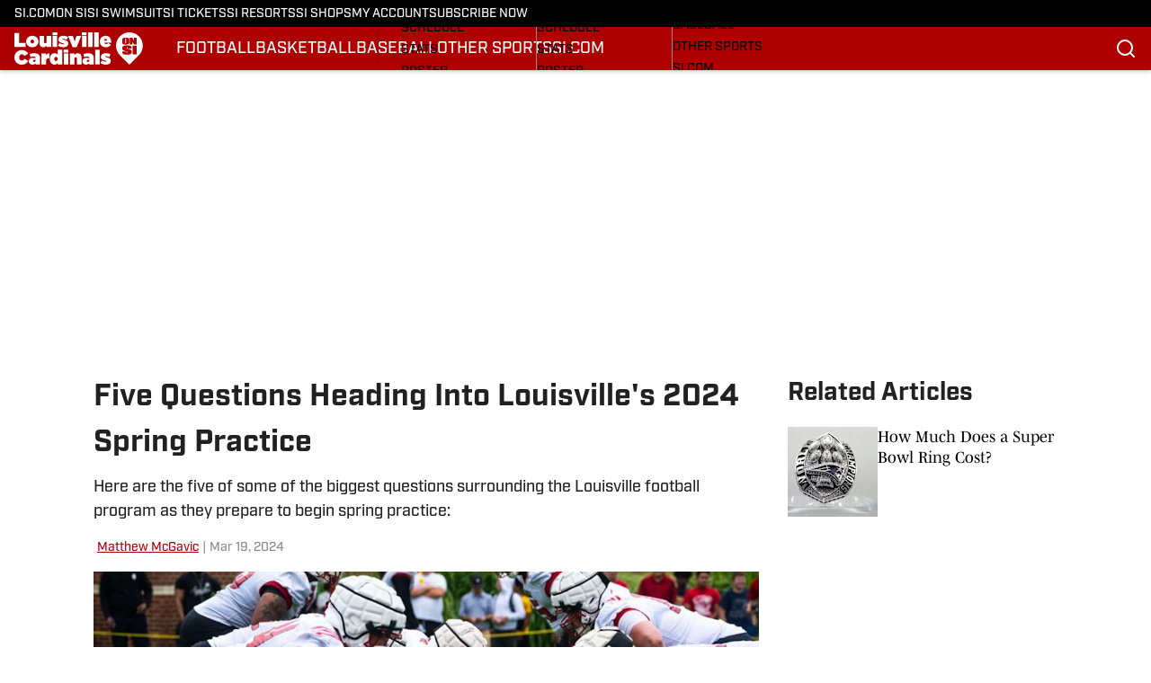

--- FILE ---
content_type: text/html
request_url: https://www.si.com/college/louisville/football/five-questions-ahead-of-2024-spring-practice
body_size: 76305
content:
<!DOCTYPE html><html lang="en-US" q:render="ssr" q:route="html/" q:container="paused" q:version="1.15.0" q:base="https://assets.minutemediacdn.com/vl-prod/build/" q:locale="" q:manifest-hash="jfrrnu" q:instance="sbqmuibyyz"><!--qv q:id=0 q:key=tntn:Qb_0--><!--qv q:id=1 q:key=uXAr:vp_3--><!--qv q:s q:sref=1 q:key=--><head q:head><!--qv q:id=2 q:key=0YpJ:vp_0--><!--qv q:key=nO_0--><meta charset="utf-8" q:head><link href="https://fonts.googleapis.com" rel="preconnect" crossOrigin="" q:key="https://fonts.googleapis.com" q:head><link href="https://fonts.gstatic.com" rel="preconnect" crossOrigin="" q:key="https://fonts.gstatic.com" q:head><link href="https://fonts.googleapis.com/css2?family=Inter:wght@400;700;800&amp;family=Roboto:wght@100;200;300;400;500;600;700;800;900&amp;display=swap" rel="stylesheet" q:key="google-fonts" q:head><title q:head>Five Questions Heading Into Louisville&#39;s 2024 Spring Practice</title><meta name="viewport" content="width=device-width, initial-scale=1.0" q:head><meta name="description" content="Here are the five of some of the biggest questions surrounding the Louisville football program as they prepare to begin spring practice:" q:head><meta property="fb:app_id" content="531030426978426" q:head><meta property="fb:pages" content="101152417962051" q:head><meta property="og:site_name" content="Louisville Cardinals On SI" q:head><meta property="og:url" content="https://www.si.com/college/louisville/football/five-questions-ahead-of-2024-spring-practice" q:head><meta property="og:image:width" content="1440" q:head><meta property="og:image:height" content="810" q:head><meta name="twitter:url" content="https://www.si.com/college/louisville/football/five-questions-ahead-of-2024-spring-practice" q:head><meta name="twitter:card" content="summary_large_image" q:head><meta name="twitter:image:width" content="1440" q:head><meta name="twitter:image:height" content="810" q:head><meta name="twitter:site" content="@UofLReport" q:head><meta name="robots" content="max-image-preview:large" q:head><meta name="theme-color" content="#000000" q:head><meta property="og:type" content="article" q:head><meta property="og:title" content="Five Questions Heading Into Louisville&#39;s 2024 Spring Practice" q:head><meta property="og:image" content="https://www.si.com/.image/c_fill,w_1440,ar_1440:810,f_auto,q_auto,g_auto/MTk5ODU0NDA1MjU0NjUzMDMx/f2pxvtixmaa9dqd.jpg" q:head><meta property="og:description" content="Here are the five of some of the biggest questions surrounding the Louisville football program as they prepare to begin spring practice:" q:head><meta property="article:published_time" content="2024-03-19T10:00:00Z" q:head><meta property="article:modified_time" content="2024-03-19T10:00:00Z" q:head><meta property="article:section" content="Football" q:head><meta property="article:tag" content="football" q:head><meta property="article:tag" content="louisville-cardinals" q:head><meta name="twitter:image" content="https://www.si.com/.image/c_fill,w_1440,ar_1440:810,f_auto,q_auto,g_auto/MTk5ODU0NDA1MjU0NjUzMDMx/f2pxvtixmaa9dqd.jpg" q:head><meta name="twitter:title" content="Five Questions Heading Into Louisville&#39;s 2024 Spring Practice" q:head><meta name="twitter:description" content="Here are the five of some of the biggest questions surrounding the Louisville football program as they prepare to begin spring practice:" q:head><link rel="preload" href="https://use.typekit.net/pvh6tvg.css" as="font" type="font/woff2" crossorigin key="https://use.typekit.net/pvh6tvg.css" q:key="https://use.typekit.net/pvh6tvg.css" q:head><link rel="icon" href="https://images2.minutemediacdn.com/image/upload/v1720431406/SI/ON_SI-Favicon_B_96x96_3.ico" q:head><link rel="canonical" href="https://www.si.com/college/louisville/football/five-questions-ahead-of-2024-spring-practice" q:head><link rel="preconnect" href="https://images2.minutemediacdn.com" crossorigin="anonymous" q:head><link rel="dns-prefetch" href="https://images2.minutemediacdn.com" q:head><style type="text/css" q:head>/*
 * The Typekit service used to deliver this font or fonts for use on websites
 * is provided by Adobe and is subject to these Terms of Use
 * http://www.adobe.com/products/eulas/tou_typekit. For font license
 * information, see the list below.
 *
 * industry:
 *   - http://typekit.com/eulas/000000000000000077519a49
 *   - http://typekit.com/eulas/000000000000000077519a43
 *   - http://typekit.com/eulas/000000000000000077519a42
 *   - http://typekit.com/eulas/000000000000000077519a3f
 *   - http://typekit.com/eulas/000000000000000077519a3d
 * mencken-std:
 *   - http://typekit.com/eulas/00000000000000007735b7ec
 *   - http://typekit.com/eulas/00000000000000007735b7f0
 *   - http://typekit.com/eulas/00000000000000007735b7fa
 *   - http://typekit.com/eulas/00000000000000007735b7f3
 * mencken-std-head:
 *   - http://typekit.com/eulas/00000000000000007735b7f2
 *   - http://typekit.com/eulas/00000000000000007735b7f5
 *   - http://typekit.com/eulas/00000000000000007735b7f7
 *   - http://typekit.com/eulas/00000000000000007735b7fc
 * mencken-std-head-compress:
 *   - http://typekit.com/eulas/00000000000000007735b7fe
 *   - http://typekit.com/eulas/00000000000000007735b7f4
 * mencken-std-head-narrow:
 *   - http://typekit.com/eulas/00000000000000007735b7ed
 *   - http://typekit.com/eulas/00000000000000007735b7ef
 * mencken-std-narrow:
 *   - http://typekit.com/eulas/00000000000000007735b804
 *   - http://typekit.com/eulas/00000000000000007735b802
 * mencken-std-text:
 *   - http://typekit.com/eulas/00000000000000007735b7fb
 *   - http://typekit.com/eulas/00000000000000007735b805
 *   - http://typekit.com/eulas/00000000000000007735b801
 *   - http://typekit.com/eulas/00000000000000007735b803
 *
 * © 2009-2026 Adobe Systems Incorporated. All Rights Reserved.
 */
/*{"last_published":"2024-05-09 11:44:48 UTC"}*/

@import url("https://p.typekit.net/p.css?s=1&k=pvh6tvg&ht=tk&f=25308.25310.25312.25314.25318.41037.41039.41040.41041.41043.41044.41045.41046.41047.41048.41052.41053.41056.41057.41058.41059.41062.41063&a=147326445&app=typekit&e=css");

@font-face {
font-family:"industry";
src:url("https://use.typekit.net/af/bc66e1/000000000000000077519a49/30/l?primer=f592e0a4b9356877842506ce344308576437e4f677d7c9b78ca2162e6cad991a&fvd=n8&v=3") format("woff2"),url("https://use.typekit.net/af/bc66e1/000000000000000077519a49/30/d?primer=f592e0a4b9356877842506ce344308576437e4f677d7c9b78ca2162e6cad991a&fvd=n8&v=3") format("woff"),url("https://use.typekit.net/af/bc66e1/000000000000000077519a49/30/a?primer=f592e0a4b9356877842506ce344308576437e4f677d7c9b78ca2162e6cad991a&fvd=n8&v=3") format("opentype");
font-display:auto;font-style:normal;font-weight:800;font-stretch:normal;
}

@font-face {
font-family:"industry";
src:url("https://use.typekit.net/af/99114e/000000000000000077519a43/30/l?primer=f592e0a4b9356877842506ce344308576437e4f677d7c9b78ca2162e6cad991a&fvd=n7&v=3") format("woff2"),url("https://use.typekit.net/af/99114e/000000000000000077519a43/30/d?primer=f592e0a4b9356877842506ce344308576437e4f677d7c9b78ca2162e6cad991a&fvd=n7&v=3") format("woff"),url("https://use.typekit.net/af/99114e/000000000000000077519a43/30/a?primer=f592e0a4b9356877842506ce344308576437e4f677d7c9b78ca2162e6cad991a&fvd=n7&v=3") format("opentype");
font-display:auto;font-style:normal;font-weight:700;font-stretch:normal;
}

@font-face {
font-family:"industry";
src:url("https://use.typekit.net/af/7e0d3b/000000000000000077519a42/30/l?primer=f592e0a4b9356877842506ce344308576437e4f677d7c9b78ca2162e6cad991a&fvd=n4&v=3") format("woff2"),url("https://use.typekit.net/af/7e0d3b/000000000000000077519a42/30/d?primer=f592e0a4b9356877842506ce344308576437e4f677d7c9b78ca2162e6cad991a&fvd=n4&v=3") format("woff"),url("https://use.typekit.net/af/7e0d3b/000000000000000077519a42/30/a?primer=f592e0a4b9356877842506ce344308576437e4f677d7c9b78ca2162e6cad991a&fvd=n4&v=3") format("opentype");
font-display:auto;font-style:normal;font-weight:400;font-stretch:normal;
}

@font-face {
font-family:"industry";
src:url("https://use.typekit.net/af/e15078/000000000000000077519a3f/30/l?primer=f592e0a4b9356877842506ce344308576437e4f677d7c9b78ca2162e6cad991a&fvd=n6&v=3") format("woff2"),url("https://use.typekit.net/af/e15078/000000000000000077519a3f/30/d?primer=f592e0a4b9356877842506ce344308576437e4f677d7c9b78ca2162e6cad991a&fvd=n6&v=3") format("woff"),url("https://use.typekit.net/af/e15078/000000000000000077519a3f/30/a?primer=f592e0a4b9356877842506ce344308576437e4f677d7c9b78ca2162e6cad991a&fvd=n6&v=3") format("opentype");
font-display:auto;font-style:normal;font-weight:600;font-stretch:normal;
}

@font-face {
font-family:"industry";
src:url("https://use.typekit.net/af/7c1fb9/000000000000000077519a3d/30/l?primer=f592e0a4b9356877842506ce344308576437e4f677d7c9b78ca2162e6cad991a&fvd=n5&v=3") format("woff2"),url("https://use.typekit.net/af/7c1fb9/000000000000000077519a3d/30/d?primer=f592e0a4b9356877842506ce344308576437e4f677d7c9b78ca2162e6cad991a&fvd=n5&v=3") format("woff"),url("https://use.typekit.net/af/7c1fb9/000000000000000077519a3d/30/a?primer=f592e0a4b9356877842506ce344308576437e4f677d7c9b78ca2162e6cad991a&fvd=n5&v=3") format("opentype");
font-display:auto;font-style:normal;font-weight:500;font-stretch:normal;
}

@font-face {
font-family:"mencken-std";
src:url("https://use.typekit.net/af/d5f38e/00000000000000007735b7ec/30/l?primer=f592e0a4b9356877842506ce344308576437e4f677d7c9b78ca2162e6cad991a&fvd=n4&v=3") format("woff2"),url("https://use.typekit.net/af/d5f38e/00000000000000007735b7ec/30/d?primer=f592e0a4b9356877842506ce344308576437e4f677d7c9b78ca2162e6cad991a&fvd=n4&v=3") format("woff"),url("https://use.typekit.net/af/d5f38e/00000000000000007735b7ec/30/a?primer=f592e0a4b9356877842506ce344308576437e4f677d7c9b78ca2162e6cad991a&fvd=n4&v=3") format("opentype");
font-display:auto;font-style:normal;font-weight:400;font-stretch:normal;
}

@font-face {
font-family:"mencken-std";
src:url("https://use.typekit.net/af/8ed1de/00000000000000007735b7f0/30/l?subset_id=2&fvd=i4&v=3") format("woff2"),url("https://use.typekit.net/af/8ed1de/00000000000000007735b7f0/30/d?subset_id=2&fvd=i4&v=3") format("woff"),url("https://use.typekit.net/af/8ed1de/00000000000000007735b7f0/30/a?subset_id=2&fvd=i4&v=3") format("opentype");
font-display:auto;font-style:italic;font-weight:400;font-stretch:normal;
}

@font-face {
font-family:"mencken-std";
src:url("https://use.typekit.net/af/d7ff50/00000000000000007735b7fa/30/l?subset_id=2&fvd=i7&v=3") format("woff2"),url("https://use.typekit.net/af/d7ff50/00000000000000007735b7fa/30/d?subset_id=2&fvd=i7&v=3") format("woff"),url("https://use.typekit.net/af/d7ff50/00000000000000007735b7fa/30/a?subset_id=2&fvd=i7&v=3") format("opentype");
font-display:auto;font-style:italic;font-weight:700;font-stretch:normal;
}

@font-face {
font-family:"mencken-std";
src:url("https://use.typekit.net/af/2f7f90/00000000000000007735b7f3/30/l?primer=f592e0a4b9356877842506ce344308576437e4f677d7c9b78ca2162e6cad991a&fvd=n7&v=3") format("woff2"),url("https://use.typekit.net/af/2f7f90/00000000000000007735b7f3/30/d?primer=f592e0a4b9356877842506ce344308576437e4f677d7c9b78ca2162e6cad991a&fvd=n7&v=3") format("woff"),url("https://use.typekit.net/af/2f7f90/00000000000000007735b7f3/30/a?primer=f592e0a4b9356877842506ce344308576437e4f677d7c9b78ca2162e6cad991a&fvd=n7&v=3") format("opentype");
font-display:auto;font-style:normal;font-weight:700;font-stretch:normal;
}

@font-face {
font-family:"mencken-std-head";
src:url("https://use.typekit.net/af/5e6e66/00000000000000007735b7f2/30/l?primer=7cdcb44be4a7db8877ffa5c0007b8dd865b3bbc383831fe2ea177f62257a9191&fvd=i4&v=3") format("woff2"),url("https://use.typekit.net/af/5e6e66/00000000000000007735b7f2/30/d?primer=7cdcb44be4a7db8877ffa5c0007b8dd865b3bbc383831fe2ea177f62257a9191&fvd=i4&v=3") format("woff"),url("https://use.typekit.net/af/5e6e66/00000000000000007735b7f2/30/a?primer=7cdcb44be4a7db8877ffa5c0007b8dd865b3bbc383831fe2ea177f62257a9191&fvd=i4&v=3") format("opentype");
font-display:auto;font-style:italic;font-weight:400;font-stretch:normal;
}

@font-face {
font-family:"mencken-std-head";
src:url("https://use.typekit.net/af/d20c8b/00000000000000007735b7f5/30/l?primer=7cdcb44be4a7db8877ffa5c0007b8dd865b3bbc383831fe2ea177f62257a9191&fvd=n4&v=3") format("woff2"),url("https://use.typekit.net/af/d20c8b/00000000000000007735b7f5/30/d?primer=7cdcb44be4a7db8877ffa5c0007b8dd865b3bbc383831fe2ea177f62257a9191&fvd=n4&v=3") format("woff"),url("https://use.typekit.net/af/d20c8b/00000000000000007735b7f5/30/a?primer=7cdcb44be4a7db8877ffa5c0007b8dd865b3bbc383831fe2ea177f62257a9191&fvd=n4&v=3") format("opentype");
font-display:auto;font-style:normal;font-weight:400;font-stretch:normal;
}

@font-face {
font-family:"mencken-std-head";
src:url("https://use.typekit.net/af/42eeed/00000000000000007735b7f7/30/l?primer=7cdcb44be4a7db8877ffa5c0007b8dd865b3bbc383831fe2ea177f62257a9191&fvd=n7&v=3") format("woff2"),url("https://use.typekit.net/af/42eeed/00000000000000007735b7f7/30/d?primer=7cdcb44be4a7db8877ffa5c0007b8dd865b3bbc383831fe2ea177f62257a9191&fvd=n7&v=3") format("woff"),url("https://use.typekit.net/af/42eeed/00000000000000007735b7f7/30/a?primer=7cdcb44be4a7db8877ffa5c0007b8dd865b3bbc383831fe2ea177f62257a9191&fvd=n7&v=3") format("opentype");
font-display:auto;font-style:normal;font-weight:700;font-stretch:normal;
}

@font-face {
font-family:"mencken-std-head";
src:url("https://use.typekit.net/af/656ad8/00000000000000007735b7fc/30/l?primer=7cdcb44be4a7db8877ffa5c0007b8dd865b3bbc383831fe2ea177f62257a9191&fvd=i7&v=3") format("woff2"),url("https://use.typekit.net/af/656ad8/00000000000000007735b7fc/30/d?primer=7cdcb44be4a7db8877ffa5c0007b8dd865b3bbc383831fe2ea177f62257a9191&fvd=i7&v=3") format("woff"),url("https://use.typekit.net/af/656ad8/00000000000000007735b7fc/30/a?primer=7cdcb44be4a7db8877ffa5c0007b8dd865b3bbc383831fe2ea177f62257a9191&fvd=i7&v=3") format("opentype");
font-display:auto;font-style:italic;font-weight:700;font-stretch:normal;
}

@font-face {
font-family:"mencken-std-head-compress";
src:url("https://use.typekit.net/af/7af2ec/00000000000000007735b7fe/30/l?primer=f592e0a4b9356877842506ce344308576437e4f677d7c9b78ca2162e6cad991a&fvd=n4&v=3") format("woff2"),url("https://use.typekit.net/af/7af2ec/00000000000000007735b7fe/30/d?primer=f592e0a4b9356877842506ce344308576437e4f677d7c9b78ca2162e6cad991a&fvd=n4&v=3") format("woff"),url("https://use.typekit.net/af/7af2ec/00000000000000007735b7fe/30/a?primer=f592e0a4b9356877842506ce344308576437e4f677d7c9b78ca2162e6cad991a&fvd=n4&v=3") format("opentype");
font-display:auto;font-style:normal;font-weight:400;font-stretch:normal;
}

@font-face {
font-family:"mencken-std-head-compress";
src:url("https://use.typekit.net/af/a6e176/00000000000000007735b7f4/30/l?primer=f592e0a4b9356877842506ce344308576437e4f677d7c9b78ca2162e6cad991a&fvd=n7&v=3") format("woff2"),url("https://use.typekit.net/af/a6e176/00000000000000007735b7f4/30/d?primer=f592e0a4b9356877842506ce344308576437e4f677d7c9b78ca2162e6cad991a&fvd=n7&v=3") format("woff"),url("https://use.typekit.net/af/a6e176/00000000000000007735b7f4/30/a?primer=f592e0a4b9356877842506ce344308576437e4f677d7c9b78ca2162e6cad991a&fvd=n7&v=3") format("opentype");
font-display:auto;font-style:normal;font-weight:700;font-stretch:normal;
}

@font-face {
font-family:"mencken-std-head-narrow";
src:url("https://use.typekit.net/af/abc024/00000000000000007735b7ed/30/l?primer=7cdcb44be4a7db8877ffa5c0007b8dd865b3bbc383831fe2ea177f62257a9191&fvd=n7&v=3") format("woff2"),url("https://use.typekit.net/af/abc024/00000000000000007735b7ed/30/d?primer=7cdcb44be4a7db8877ffa5c0007b8dd865b3bbc383831fe2ea177f62257a9191&fvd=n7&v=3") format("woff"),url("https://use.typekit.net/af/abc024/00000000000000007735b7ed/30/a?primer=7cdcb44be4a7db8877ffa5c0007b8dd865b3bbc383831fe2ea177f62257a9191&fvd=n7&v=3") format("opentype");
font-display:auto;font-style:normal;font-weight:700;font-stretch:normal;
}

@font-face {
font-family:"mencken-std-head-narrow";
src:url("https://use.typekit.net/af/084292/00000000000000007735b7ef/30/l?primer=7cdcb44be4a7db8877ffa5c0007b8dd865b3bbc383831fe2ea177f62257a9191&fvd=n4&v=3") format("woff2"),url("https://use.typekit.net/af/084292/00000000000000007735b7ef/30/d?primer=7cdcb44be4a7db8877ffa5c0007b8dd865b3bbc383831fe2ea177f62257a9191&fvd=n4&v=3") format("woff"),url("https://use.typekit.net/af/084292/00000000000000007735b7ef/30/a?primer=7cdcb44be4a7db8877ffa5c0007b8dd865b3bbc383831fe2ea177f62257a9191&fvd=n4&v=3") format("opentype");
font-display:auto;font-style:normal;font-weight:400;font-stretch:normal;
}

@font-face {
font-family:"mencken-std-narrow";
src:url("https://use.typekit.net/af/f83182/00000000000000007735b804/30/l?primer=7cdcb44be4a7db8877ffa5c0007b8dd865b3bbc383831fe2ea177f62257a9191&fvd=n4&v=3") format("woff2"),url("https://use.typekit.net/af/f83182/00000000000000007735b804/30/d?primer=7cdcb44be4a7db8877ffa5c0007b8dd865b3bbc383831fe2ea177f62257a9191&fvd=n4&v=3") format("woff"),url("https://use.typekit.net/af/f83182/00000000000000007735b804/30/a?primer=7cdcb44be4a7db8877ffa5c0007b8dd865b3bbc383831fe2ea177f62257a9191&fvd=n4&v=3") format("opentype");
font-display:auto;font-style:normal;font-weight:400;font-stretch:normal;
}

@font-face {
font-family:"mencken-std-narrow";
src:url("https://use.typekit.net/af/55b9f9/00000000000000007735b802/30/l?primer=7cdcb44be4a7db8877ffa5c0007b8dd865b3bbc383831fe2ea177f62257a9191&fvd=n7&v=3") format("woff2"),url("https://use.typekit.net/af/55b9f9/00000000000000007735b802/30/d?primer=7cdcb44be4a7db8877ffa5c0007b8dd865b3bbc383831fe2ea177f62257a9191&fvd=n7&v=3") format("woff"),url("https://use.typekit.net/af/55b9f9/00000000000000007735b802/30/a?primer=7cdcb44be4a7db8877ffa5c0007b8dd865b3bbc383831fe2ea177f62257a9191&fvd=n7&v=3") format("opentype");
font-display:auto;font-style:normal;font-weight:700;font-stretch:normal;
}

@font-face {
font-family:"mencken-std-text";
src:url("https://use.typekit.net/af/6f6c99/00000000000000007735b7fb/30/l?primer=f592e0a4b9356877842506ce344308576437e4f677d7c9b78ca2162e6cad991a&fvd=i7&v=3") format("woff2"),url("https://use.typekit.net/af/6f6c99/00000000000000007735b7fb/30/d?primer=f592e0a4b9356877842506ce344308576437e4f677d7c9b78ca2162e6cad991a&fvd=i7&v=3") format("woff"),url("https://use.typekit.net/af/6f6c99/00000000000000007735b7fb/30/a?primer=f592e0a4b9356877842506ce344308576437e4f677d7c9b78ca2162e6cad991a&fvd=i7&v=3") format("opentype");
font-display:auto;font-style:italic;font-weight:700;font-stretch:normal;
}

@font-face {
font-family:"mencken-std-text";
src:url("https://use.typekit.net/af/ad03c1/00000000000000007735b805/30/l?primer=f592e0a4b9356877842506ce344308576437e4f677d7c9b78ca2162e6cad991a&fvd=i4&v=3") format("woff2"),url("https://use.typekit.net/af/ad03c1/00000000000000007735b805/30/d?primer=f592e0a4b9356877842506ce344308576437e4f677d7c9b78ca2162e6cad991a&fvd=i4&v=3") format("woff"),url("https://use.typekit.net/af/ad03c1/00000000000000007735b805/30/a?primer=f592e0a4b9356877842506ce344308576437e4f677d7c9b78ca2162e6cad991a&fvd=i4&v=3") format("opentype");
font-display:auto;font-style:italic;font-weight:400;font-stretch:normal;
}

@font-face {
font-family:"mencken-std-text";
src:url("https://use.typekit.net/af/2bfbdc/00000000000000007735b801/30/l?primer=f592e0a4b9356877842506ce344308576437e4f677d7c9b78ca2162e6cad991a&fvd=n7&v=3") format("woff2"),url("https://use.typekit.net/af/2bfbdc/00000000000000007735b801/30/d?primer=f592e0a4b9356877842506ce344308576437e4f677d7c9b78ca2162e6cad991a&fvd=n7&v=3") format("woff"),url("https://use.typekit.net/af/2bfbdc/00000000000000007735b801/30/a?primer=f592e0a4b9356877842506ce344308576437e4f677d7c9b78ca2162e6cad991a&fvd=n7&v=3") format("opentype");
font-display:auto;font-style:normal;font-weight:700;font-stretch:normal;
}

@font-face {
font-family:"mencken-std-text";
src:url("https://use.typekit.net/af/94fbf5/00000000000000007735b803/30/l?primer=f592e0a4b9356877842506ce344308576437e4f677d7c9b78ca2162e6cad991a&fvd=n4&v=3") format("woff2"),url("https://use.typekit.net/af/94fbf5/00000000000000007735b803/30/d?primer=f592e0a4b9356877842506ce344308576437e4f677d7c9b78ca2162e6cad991a&fvd=n4&v=3") format("woff"),url("https://use.typekit.net/af/94fbf5/00000000000000007735b803/30/a?primer=f592e0a4b9356877842506ce344308576437e4f677d7c9b78ca2162e6cad991a&fvd=n4&v=3") format("opentype");
font-display:auto;font-style:normal;font-weight:400;font-stretch:normal;
}

.tk-industry { font-family: "industry",sans-serif; }
.tk-mencken-std { font-family: "mencken-std",sans-serif; }
.tk-mencken-std-head { font-family: "mencken-std-head",sans-serif; }
.tk-mencken-std-head-compress { font-family: "mencken-std-head-compress",sans-serif; }
.tk-mencken-std-head-narrow { font-family: "mencken-std-head-narrow",sans-serif; }
.tk-mencken-std-narrow { font-family: "mencken-std-narrow",sans-serif; }
.tk-mencken-std-text { font-family: "mencken-std-text",sans-serif; }
/*
 * The Typekit service used to deliver this font or fonts for use on websites
 * is provided by Adobe and is subject to these Terms of Use
 * http://www.adobe.com/products/eulas/tou_typekit. For font license
 * information, see the list below.
 *
 * industry:
 *   - http://typekit.com/eulas/000000000000000077519a49
 *   - http://typekit.com/eulas/000000000000000077519a43
 *   - http://typekit.com/eulas/000000000000000077519a42
 *   - http://typekit.com/eulas/000000000000000077519a3f
 *   - http://typekit.com/eulas/000000000000000077519a3d
 * mencken-std:
 *   - http://typekit.com/eulas/00000000000000007735b7ec
 *   - http://typekit.com/eulas/00000000000000007735b7f0
 *   - http://typekit.com/eulas/00000000000000007735b7fa
 *   - http://typekit.com/eulas/00000000000000007735b7f3
 * mencken-std-head:
 *   - http://typekit.com/eulas/00000000000000007735b7f2
 *   - http://typekit.com/eulas/00000000000000007735b7f5
 *   - http://typekit.com/eulas/00000000000000007735b7f7
 *   - http://typekit.com/eulas/00000000000000007735b7fc
 * mencken-std-head-compress:
 *   - http://typekit.com/eulas/00000000000000007735b7fe
 *   - http://typekit.com/eulas/00000000000000007735b7f4
 * mencken-std-head-narrow:
 *   - http://typekit.com/eulas/00000000000000007735b7ed
 *   - http://typekit.com/eulas/00000000000000007735b7ef
 * mencken-std-narrow:
 *   - http://typekit.com/eulas/00000000000000007735b804
 *   - http://typekit.com/eulas/00000000000000007735b802
 * mencken-std-text:
 *   - http://typekit.com/eulas/00000000000000007735b7fb
 *   - http://typekit.com/eulas/00000000000000007735b805
 *   - http://typekit.com/eulas/00000000000000007735b801
 *   - http://typekit.com/eulas/00000000000000007735b803
 *
 * © 2009-2026 Adobe Systems Incorporated. All Rights Reserved.
 */
/*{"last_published":"2024-05-09 11:44:48 UTC"}*/

@import url("https://p.typekit.net/p.css?s=1&k=pvh6tvg&ht=tk&f=25308.25310.25312.25314.25318.41037.41039.41040.41041.41043.41044.41045.41046.41047.41048.41052.41053.41056.41057.41058.41059.41062.41063&a=147326445&app=typekit&e=css");

@font-face {
font-family:"industry";
src:url("https://use.typekit.net/af/bc66e1/000000000000000077519a49/30/l?primer=f592e0a4b9356877842506ce344308576437e4f677d7c9b78ca2162e6cad991a&fvd=n8&v=3") format("woff2"),url("https://use.typekit.net/af/bc66e1/000000000000000077519a49/30/d?primer=f592e0a4b9356877842506ce344308576437e4f677d7c9b78ca2162e6cad991a&fvd=n8&v=3") format("woff"),url("https://use.typekit.net/af/bc66e1/000000000000000077519a49/30/a?primer=f592e0a4b9356877842506ce344308576437e4f677d7c9b78ca2162e6cad991a&fvd=n8&v=3") format("opentype");
font-display:auto;font-style:normal;font-weight:800;font-stretch:normal;
}

@font-face {
font-family:"industry";
src:url("https://use.typekit.net/af/99114e/000000000000000077519a43/30/l?primer=f592e0a4b9356877842506ce344308576437e4f677d7c9b78ca2162e6cad991a&fvd=n7&v=3") format("woff2"),url("https://use.typekit.net/af/99114e/000000000000000077519a43/30/d?primer=f592e0a4b9356877842506ce344308576437e4f677d7c9b78ca2162e6cad991a&fvd=n7&v=3") format("woff"),url("https://use.typekit.net/af/99114e/000000000000000077519a43/30/a?primer=f592e0a4b9356877842506ce344308576437e4f677d7c9b78ca2162e6cad991a&fvd=n7&v=3") format("opentype");
font-display:auto;font-style:normal;font-weight:700;font-stretch:normal;
}

@font-face {
font-family:"industry";
src:url("https://use.typekit.net/af/7e0d3b/000000000000000077519a42/30/l?primer=f592e0a4b9356877842506ce344308576437e4f677d7c9b78ca2162e6cad991a&fvd=n4&v=3") format("woff2"),url("https://use.typekit.net/af/7e0d3b/000000000000000077519a42/30/d?primer=f592e0a4b9356877842506ce344308576437e4f677d7c9b78ca2162e6cad991a&fvd=n4&v=3") format("woff"),url("https://use.typekit.net/af/7e0d3b/000000000000000077519a42/30/a?primer=f592e0a4b9356877842506ce344308576437e4f677d7c9b78ca2162e6cad991a&fvd=n4&v=3") format("opentype");
font-display:auto;font-style:normal;font-weight:400;font-stretch:normal;
}

@font-face {
font-family:"industry";
src:url("https://use.typekit.net/af/e15078/000000000000000077519a3f/30/l?primer=f592e0a4b9356877842506ce344308576437e4f677d7c9b78ca2162e6cad991a&fvd=n6&v=3") format("woff2"),url("https://use.typekit.net/af/e15078/000000000000000077519a3f/30/d?primer=f592e0a4b9356877842506ce344308576437e4f677d7c9b78ca2162e6cad991a&fvd=n6&v=3") format("woff"),url("https://use.typekit.net/af/e15078/000000000000000077519a3f/30/a?primer=f592e0a4b9356877842506ce344308576437e4f677d7c9b78ca2162e6cad991a&fvd=n6&v=3") format("opentype");
font-display:auto;font-style:normal;font-weight:600;font-stretch:normal;
}

@font-face {
font-family:"industry";
src:url("https://use.typekit.net/af/7c1fb9/000000000000000077519a3d/30/l?primer=f592e0a4b9356877842506ce344308576437e4f677d7c9b78ca2162e6cad991a&fvd=n5&v=3") format("woff2"),url("https://use.typekit.net/af/7c1fb9/000000000000000077519a3d/30/d?primer=f592e0a4b9356877842506ce344308576437e4f677d7c9b78ca2162e6cad991a&fvd=n5&v=3") format("woff"),url("https://use.typekit.net/af/7c1fb9/000000000000000077519a3d/30/a?primer=f592e0a4b9356877842506ce344308576437e4f677d7c9b78ca2162e6cad991a&fvd=n5&v=3") format("opentype");
font-display:auto;font-style:normal;font-weight:500;font-stretch:normal;
}

@font-face {
font-family:"mencken-std";
src:url("https://use.typekit.net/af/d5f38e/00000000000000007735b7ec/30/l?primer=f592e0a4b9356877842506ce344308576437e4f677d7c9b78ca2162e6cad991a&fvd=n4&v=3") format("woff2"),url("https://use.typekit.net/af/d5f38e/00000000000000007735b7ec/30/d?primer=f592e0a4b9356877842506ce344308576437e4f677d7c9b78ca2162e6cad991a&fvd=n4&v=3") format("woff"),url("https://use.typekit.net/af/d5f38e/00000000000000007735b7ec/30/a?primer=f592e0a4b9356877842506ce344308576437e4f677d7c9b78ca2162e6cad991a&fvd=n4&v=3") format("opentype");
font-display:auto;font-style:normal;font-weight:400;font-stretch:normal;
}

@font-face {
font-family:"mencken-std";
src:url("https://use.typekit.net/af/8ed1de/00000000000000007735b7f0/30/l?subset_id=2&fvd=i4&v=3") format("woff2"),url("https://use.typekit.net/af/8ed1de/00000000000000007735b7f0/30/d?subset_id=2&fvd=i4&v=3") format("woff"),url("https://use.typekit.net/af/8ed1de/00000000000000007735b7f0/30/a?subset_id=2&fvd=i4&v=3") format("opentype");
font-display:auto;font-style:italic;font-weight:400;font-stretch:normal;
}

@font-face {
font-family:"mencken-std";
src:url("https://use.typekit.net/af/d7ff50/00000000000000007735b7fa/30/l?subset_id=2&fvd=i7&v=3") format("woff2"),url("https://use.typekit.net/af/d7ff50/00000000000000007735b7fa/30/d?subset_id=2&fvd=i7&v=3") format("woff"),url("https://use.typekit.net/af/d7ff50/00000000000000007735b7fa/30/a?subset_id=2&fvd=i7&v=3") format("opentype");
font-display:auto;font-style:italic;font-weight:700;font-stretch:normal;
}

@font-face {
font-family:"mencken-std";
src:url("https://use.typekit.net/af/2f7f90/00000000000000007735b7f3/30/l?primer=f592e0a4b9356877842506ce344308576437e4f677d7c9b78ca2162e6cad991a&fvd=n7&v=3") format("woff2"),url("https://use.typekit.net/af/2f7f90/00000000000000007735b7f3/30/d?primer=f592e0a4b9356877842506ce344308576437e4f677d7c9b78ca2162e6cad991a&fvd=n7&v=3") format("woff"),url("https://use.typekit.net/af/2f7f90/00000000000000007735b7f3/30/a?primer=f592e0a4b9356877842506ce344308576437e4f677d7c9b78ca2162e6cad991a&fvd=n7&v=3") format("opentype");
font-display:auto;font-style:normal;font-weight:700;font-stretch:normal;
}

@font-face {
font-family:"mencken-std-head";
src:url("https://use.typekit.net/af/5e6e66/00000000000000007735b7f2/30/l?primer=7cdcb44be4a7db8877ffa5c0007b8dd865b3bbc383831fe2ea177f62257a9191&fvd=i4&v=3") format("woff2"),url("https://use.typekit.net/af/5e6e66/00000000000000007735b7f2/30/d?primer=7cdcb44be4a7db8877ffa5c0007b8dd865b3bbc383831fe2ea177f62257a9191&fvd=i4&v=3") format("woff"),url("https://use.typekit.net/af/5e6e66/00000000000000007735b7f2/30/a?primer=7cdcb44be4a7db8877ffa5c0007b8dd865b3bbc383831fe2ea177f62257a9191&fvd=i4&v=3") format("opentype");
font-display:auto;font-style:italic;font-weight:400;font-stretch:normal;
}

@font-face {
font-family:"mencken-std-head";
src:url("https://use.typekit.net/af/d20c8b/00000000000000007735b7f5/30/l?primer=7cdcb44be4a7db8877ffa5c0007b8dd865b3bbc383831fe2ea177f62257a9191&fvd=n4&v=3") format("woff2"),url("https://use.typekit.net/af/d20c8b/00000000000000007735b7f5/30/d?primer=7cdcb44be4a7db8877ffa5c0007b8dd865b3bbc383831fe2ea177f62257a9191&fvd=n4&v=3") format("woff"),url("https://use.typekit.net/af/d20c8b/00000000000000007735b7f5/30/a?primer=7cdcb44be4a7db8877ffa5c0007b8dd865b3bbc383831fe2ea177f62257a9191&fvd=n4&v=3") format("opentype");
font-display:auto;font-style:normal;font-weight:400;font-stretch:normal;
}

@font-face {
font-family:"mencken-std-head";
src:url("https://use.typekit.net/af/42eeed/00000000000000007735b7f7/30/l?primer=7cdcb44be4a7db8877ffa5c0007b8dd865b3bbc383831fe2ea177f62257a9191&fvd=n7&v=3") format("woff2"),url("https://use.typekit.net/af/42eeed/00000000000000007735b7f7/30/d?primer=7cdcb44be4a7db8877ffa5c0007b8dd865b3bbc383831fe2ea177f62257a9191&fvd=n7&v=3") format("woff"),url("https://use.typekit.net/af/42eeed/00000000000000007735b7f7/30/a?primer=7cdcb44be4a7db8877ffa5c0007b8dd865b3bbc383831fe2ea177f62257a9191&fvd=n7&v=3") format("opentype");
font-display:auto;font-style:normal;font-weight:700;font-stretch:normal;
}

@font-face {
font-family:"mencken-std-head";
src:url("https://use.typekit.net/af/656ad8/00000000000000007735b7fc/30/l?primer=7cdcb44be4a7db8877ffa5c0007b8dd865b3bbc383831fe2ea177f62257a9191&fvd=i7&v=3") format("woff2"),url("https://use.typekit.net/af/656ad8/00000000000000007735b7fc/30/d?primer=7cdcb44be4a7db8877ffa5c0007b8dd865b3bbc383831fe2ea177f62257a9191&fvd=i7&v=3") format("woff"),url("https://use.typekit.net/af/656ad8/00000000000000007735b7fc/30/a?primer=7cdcb44be4a7db8877ffa5c0007b8dd865b3bbc383831fe2ea177f62257a9191&fvd=i7&v=3") format("opentype");
font-display:auto;font-style:italic;font-weight:700;font-stretch:normal;
}

@font-face {
font-family:"mencken-std-head-compress";
src:url("https://use.typekit.net/af/7af2ec/00000000000000007735b7fe/30/l?primer=f592e0a4b9356877842506ce344308576437e4f677d7c9b78ca2162e6cad991a&fvd=n4&v=3") format("woff2"),url("https://use.typekit.net/af/7af2ec/00000000000000007735b7fe/30/d?primer=f592e0a4b9356877842506ce344308576437e4f677d7c9b78ca2162e6cad991a&fvd=n4&v=3") format("woff"),url("https://use.typekit.net/af/7af2ec/00000000000000007735b7fe/30/a?primer=f592e0a4b9356877842506ce344308576437e4f677d7c9b78ca2162e6cad991a&fvd=n4&v=3") format("opentype");
font-display:auto;font-style:normal;font-weight:400;font-stretch:normal;
}

@font-face {
font-family:"mencken-std-head-compress";
src:url("https://use.typekit.net/af/a6e176/00000000000000007735b7f4/30/l?primer=f592e0a4b9356877842506ce344308576437e4f677d7c9b78ca2162e6cad991a&fvd=n7&v=3") format("woff2"),url("https://use.typekit.net/af/a6e176/00000000000000007735b7f4/30/d?primer=f592e0a4b9356877842506ce344308576437e4f677d7c9b78ca2162e6cad991a&fvd=n7&v=3") format("woff"),url("https://use.typekit.net/af/a6e176/00000000000000007735b7f4/30/a?primer=f592e0a4b9356877842506ce344308576437e4f677d7c9b78ca2162e6cad991a&fvd=n7&v=3") format("opentype");
font-display:auto;font-style:normal;font-weight:700;font-stretch:normal;
}

@font-face {
font-family:"mencken-std-head-narrow";
src:url("https://use.typekit.net/af/abc024/00000000000000007735b7ed/30/l?primer=7cdcb44be4a7db8877ffa5c0007b8dd865b3bbc383831fe2ea177f62257a9191&fvd=n7&v=3") format("woff2"),url("https://use.typekit.net/af/abc024/00000000000000007735b7ed/30/d?primer=7cdcb44be4a7db8877ffa5c0007b8dd865b3bbc383831fe2ea177f62257a9191&fvd=n7&v=3") format("woff"),url("https://use.typekit.net/af/abc024/00000000000000007735b7ed/30/a?primer=7cdcb44be4a7db8877ffa5c0007b8dd865b3bbc383831fe2ea177f62257a9191&fvd=n7&v=3") format("opentype");
font-display:auto;font-style:normal;font-weight:700;font-stretch:normal;
}

@font-face {
font-family:"mencken-std-head-narrow";
src:url("https://use.typekit.net/af/084292/00000000000000007735b7ef/30/l?primer=7cdcb44be4a7db8877ffa5c0007b8dd865b3bbc383831fe2ea177f62257a9191&fvd=n4&v=3") format("woff2"),url("https://use.typekit.net/af/084292/00000000000000007735b7ef/30/d?primer=7cdcb44be4a7db8877ffa5c0007b8dd865b3bbc383831fe2ea177f62257a9191&fvd=n4&v=3") format("woff"),url("https://use.typekit.net/af/084292/00000000000000007735b7ef/30/a?primer=7cdcb44be4a7db8877ffa5c0007b8dd865b3bbc383831fe2ea177f62257a9191&fvd=n4&v=3") format("opentype");
font-display:auto;font-style:normal;font-weight:400;font-stretch:normal;
}

@font-face {
font-family:"mencken-std-narrow";
src:url("https://use.typekit.net/af/f83182/00000000000000007735b804/30/l?primer=7cdcb44be4a7db8877ffa5c0007b8dd865b3bbc383831fe2ea177f62257a9191&fvd=n4&v=3") format("woff2"),url("https://use.typekit.net/af/f83182/00000000000000007735b804/30/d?primer=7cdcb44be4a7db8877ffa5c0007b8dd865b3bbc383831fe2ea177f62257a9191&fvd=n4&v=3") format("woff"),url("https://use.typekit.net/af/f83182/00000000000000007735b804/30/a?primer=7cdcb44be4a7db8877ffa5c0007b8dd865b3bbc383831fe2ea177f62257a9191&fvd=n4&v=3") format("opentype");
font-display:auto;font-style:normal;font-weight:400;font-stretch:normal;
}

@font-face {
font-family:"mencken-std-narrow";
src:url("https://use.typekit.net/af/55b9f9/00000000000000007735b802/30/l?primer=7cdcb44be4a7db8877ffa5c0007b8dd865b3bbc383831fe2ea177f62257a9191&fvd=n7&v=3") format("woff2"),url("https://use.typekit.net/af/55b9f9/00000000000000007735b802/30/d?primer=7cdcb44be4a7db8877ffa5c0007b8dd865b3bbc383831fe2ea177f62257a9191&fvd=n7&v=3") format("woff"),url("https://use.typekit.net/af/55b9f9/00000000000000007735b802/30/a?primer=7cdcb44be4a7db8877ffa5c0007b8dd865b3bbc383831fe2ea177f62257a9191&fvd=n7&v=3") format("opentype");
font-display:auto;font-style:normal;font-weight:700;font-stretch:normal;
}

@font-face {
font-family:"mencken-std-text";
src:url("https://use.typekit.net/af/6f6c99/00000000000000007735b7fb/30/l?primer=f592e0a4b9356877842506ce344308576437e4f677d7c9b78ca2162e6cad991a&fvd=i7&v=3") format("woff2"),url("https://use.typekit.net/af/6f6c99/00000000000000007735b7fb/30/d?primer=f592e0a4b9356877842506ce344308576437e4f677d7c9b78ca2162e6cad991a&fvd=i7&v=3") format("woff"),url("https://use.typekit.net/af/6f6c99/00000000000000007735b7fb/30/a?primer=f592e0a4b9356877842506ce344308576437e4f677d7c9b78ca2162e6cad991a&fvd=i7&v=3") format("opentype");
font-display:auto;font-style:italic;font-weight:700;font-stretch:normal;
}

@font-face {
font-family:"mencken-std-text";
src:url("https://use.typekit.net/af/ad03c1/00000000000000007735b805/30/l?primer=f592e0a4b9356877842506ce344308576437e4f677d7c9b78ca2162e6cad991a&fvd=i4&v=3") format("woff2"),url("https://use.typekit.net/af/ad03c1/00000000000000007735b805/30/d?primer=f592e0a4b9356877842506ce344308576437e4f677d7c9b78ca2162e6cad991a&fvd=i4&v=3") format("woff"),url("https://use.typekit.net/af/ad03c1/00000000000000007735b805/30/a?primer=f592e0a4b9356877842506ce344308576437e4f677d7c9b78ca2162e6cad991a&fvd=i4&v=3") format("opentype");
font-display:auto;font-style:italic;font-weight:400;font-stretch:normal;
}

@font-face {
font-family:"mencken-std-text";
src:url("https://use.typekit.net/af/2bfbdc/00000000000000007735b801/30/l?primer=f592e0a4b9356877842506ce344308576437e4f677d7c9b78ca2162e6cad991a&fvd=n7&v=3") format("woff2"),url("https://use.typekit.net/af/2bfbdc/00000000000000007735b801/30/d?primer=f592e0a4b9356877842506ce344308576437e4f677d7c9b78ca2162e6cad991a&fvd=n7&v=3") format("woff"),url("https://use.typekit.net/af/2bfbdc/00000000000000007735b801/30/a?primer=f592e0a4b9356877842506ce344308576437e4f677d7c9b78ca2162e6cad991a&fvd=n7&v=3") format("opentype");
font-display:auto;font-style:normal;font-weight:700;font-stretch:normal;
}

@font-face {
font-family:"mencken-std-text";
src:url("https://use.typekit.net/af/94fbf5/00000000000000007735b803/30/l?primer=f592e0a4b9356877842506ce344308576437e4f677d7c9b78ca2162e6cad991a&fvd=n4&v=3") format("woff2"),url("https://use.typekit.net/af/94fbf5/00000000000000007735b803/30/d?primer=f592e0a4b9356877842506ce344308576437e4f677d7c9b78ca2162e6cad991a&fvd=n4&v=3") format("woff"),url("https://use.typekit.net/af/94fbf5/00000000000000007735b803/30/a?primer=f592e0a4b9356877842506ce344308576437e4f677d7c9b78ca2162e6cad991a&fvd=n4&v=3") format("opentype");
font-display:auto;font-style:normal;font-weight:400;font-stretch:normal;
}

.tk-industry { font-family: "industry",sans-serif; }
.tk-mencken-std { font-family: "mencken-std",sans-serif; }
.tk-mencken-std-head { font-family: "mencken-std-head",sans-serif; }
.tk-mencken-std-head-compress { font-family: "mencken-std-head-compress",sans-serif; }
.tk-mencken-std-head-narrow { font-family: "mencken-std-head-narrow",sans-serif; }
.tk-mencken-std-narrow { font-family: "mencken-std-narrow",sans-serif; }
.tk-mencken-std-text { font-family: "mencken-std-text",sans-serif; }
</style><style q:head>:root {--color-black:#000000;--color-blue:#0066CC;--color-darkGrey:#212121;--color-grey:#8B8B8B;--color-lightGrey:#f0f0f0;--color-primary:#AD0000;--color-secondary:#fdb913;--color-white:#FFFFFF;--font-family-big:industry;--font-weight-big:500;--font-size-big-lg:18px;--font-size-big-md:18px;--font-size-big-sm:18px;--font-family-bigger:industry;--font-weight-bigger:600;--font-size-bigger-lg:22px;--font-size-bigger-md:22px;--font-size-bigger-sm:20px;--font-family-gigantic:industry;--font-weight-gigantic:700;--font-size-gigantic-lg:34px;--font-size-gigantic-md:34px;--font-size-gigantic-sm:26px;--font-family-huge:industry;--font-weight-huge:700;--font-size-huge-lg:32px;--font-size-huge-md:32px;--font-size-huge-sm:24px;--font-family-large:industry;--font-weight-large:700;--font-size-large-lg:28px;--font-size-large-md:28px;--font-size-large-sm:22px;--font-family-normal:mencken-std;--font-weight-normal:400;--font-size-normal-lg:18px;--font-size-normal-md:18px;--font-size-normal-sm:18px;--font-family-tiny:industry;--font-weight-tiny:500;--font-size-tiny-lg:14px;--font-size-tiny-md:14px;--font-size-tiny-sm:14px;}</style><script async type="text/javascript" id="clientApiData" q:key="clientApiData" q:head>window.clientApiData = {"pageData":{"distributionChannels":["author|matthew-mcgavic","football","louisville-cardinals","louisville-cardinals-college-football","news-sitemap","college","college-football","fannation"],"language":"en","experiments":[],"pageType":"PostPage","articleId":"01j8daa3ta89","property":"louisville_report","contentTags":["football","louisville-cardinals"],"isMobileViewer":false,"topic":"","vertical":"","siteName":"Louisville Cardinals On SI","resourceID":"01j8daa3ta89","autoTags":[]},"paletteData":{"colors":{"black":"#000000","blue":"#0066CC","darkGrey":"#212121","grey":"#8B8B8B","lightGrey":"#f0f0f0","primary":"#AD0000","secondary":"#fdb913","white":"#FFFFFF"},"fonts":[{"family":"industry","stylesheetUrl":"https://use.typekit.net/pvh6tvg.css","type":"stylesheetUrl","weights":["600","500","700"]},{"family":"mencken-std","stylesheetUrl":"https://use.typekit.net/pvh6tvg.css","type":"stylesheetUrl","weights":["400"]}],"typography":{"big":{"fontFamily":"industry","fontWeight":500,"screenSizes":{"large":18,"medium":18,"small":18}},"bigger":{"fontFamily":"industry","fontWeight":600,"screenSizes":{"large":22,"medium":22,"small":20}},"gigantic":{"fontFamily":"industry","fontWeight":700,"screenSizes":{"large":34,"medium":34,"small":26}},"huge":{"fontFamily":"industry","fontWeight":700,"screenSizes":{"large":32,"medium":32,"small":24}},"large":{"fontFamily":"industry","fontWeight":700,"screenSizes":{"large":28,"medium":28,"small":22}},"normal":{"fontFamily":"mencken-std","fontWeight":400,"screenSizes":{"large":18,"medium":18,"small":18}},"tiny":{"fontFamily":"industry","fontWeight":500,"screenSizes":{"large":14,"medium":14,"small":14}}}}};</script><script type="text/javascript" id="OneTrustAutoBlock" q:key="oneTrustAutoBlock" q:head></script><script type="text/javascript" src="https://cdn-ukwest.onetrust.com/scripttemplates/otSDKStub.js" id="OneTrustURL" data-domain-script="01948995-2b4d-78dc-a8c2-9a61ad90edd4" q:key="oneTrustStub" q:head></script><script type="text/javascript" src="https://cdn.cookielaw.org/opt-out/otCCPAiab.js" id="OneTrustIAB" ccpa-opt-out-ids="C0004" ccpa-opt-out-geo="ca" ccpa-opt-out-lspa="true" q:key="oneTrustIAB" q:head></script><script type="text/javascript" id="OneTrustInit" q:key="oneTrustInit" q:head>
      function OptanonWrapper() {
      const geoData = OneTrust.getGeolocationData?.();
      const isUS = (geoData?.country === "US");
      const groups = window.OnetrustActiveGroups || '';
      const consentGiven = groups.includes(',C0004,');

      const shouldLoadAutoBlockScript = !isUS || (isUS && !consentGiven);

      // Update Permutive consent based on current consent status
      function updatePermutiveConsent(hasConsent) {
        function attemptUpdate() {
          if (window.permutive && typeof window.permutive.consent === 'function') {
            if (hasConsent) {
              window.permutive.consent({ "opt_in": true, "token": "CONSENT_CAPTURED" });
            } else {
              window.permutive.consent({ "opt_in": false });
            }
            return true;
          }
          return false;
        }

        // Try immediately
        if (!attemptUpdate()) {
          // If Permutive isn't ready, retry after a short delay
          setTimeout(function() {
            attemptUpdate();
          }, 200);
        }
      }

      // Set initial Permutive consent status
      updatePermutiveConsent(consentGiven);

      // Set up consent change handler to update Permutive when consent changes
      OneTrust.OnConsentChanged(function(eventData) {
        // Use a small delay to ensure OnetrustActiveGroups is updated
        // OneTrust may fire the callback before updating the groups
        setTimeout(function() {
          // Update consent status from event data
          const updatedGroups = window.OnetrustActiveGroups || '';
          const updatedConsentGiven = updatedGroups.includes(',C0004,');
          updatePermutiveConsent(updatedConsentGiven);

          // Handle auto-block script loading and page reload for US users
          // If user is in US and opts out (no longer has consent), load auto-block
          if (isUS && !updatedConsentGiven) {
            loadAutoBlockScript();
            location.reload();
          }
        }, 150);
      });

      if (shouldLoadAutoBlockScript) {
        loadAutoBlockScript();
      }

      function loadAutoBlockScript() {
        const autoBlockScript = document.getElementById('OneTrustAutoBlock');
        if (autoBlockScript && !autoBlockScript.src) {
          autoBlockScript.src = 'https://cdn-ukwest.onetrust.com/consent/01948995-2b4d-78dc-a8c2-9a61ad90edd4/OtAutoBlock.js';
        }
      }
    }
  </script><script async src="https://accounts.google.com/gsi/client" id="google-auth" q:key="google-auth" q:head></script><script async src="https://edge-auth.microsoft.com/js/ms_auth_client.min.js" id="microsoft-auth" q:key="microsoft-oauth" q:head></script><script type="text/javascript" id="mmBCPageData" q:key="mmBCPageData" q:head>
        window.mmBCPageData = {
          property: 'louisville_report',
          authors: ["matthew-mcgavic"],
          pageType: 'PostPage',
        };</script><script async type="text/javascript" id="update-hem-cookie" q:key="update-hem-cookie" q:head>
      (function () {
        function getCookie(name) {
          const value = '; ' + document.cookie;
          const parts = value.split('; ' + name + '=');
          if (parts.length === 2) {
            return parts.pop().split(";").shift();
          }
          return null;
        }

        function processUserId(userId) {
            if (!userId) return;
            document.cookie = 'mm_bc_user_sha' + '=' + userId + '; path=/; max-age=31536000; Secure; SameSite=Lax';
        }

        const existingValue = getCookie('mm_bc_user_sha');
        if (existingValue) {
          processUserId(existingValue);
          return;
        }

        if (window.dataLayer && Array.isArray(window.dataLayer)) {
          const found = window.dataLayer.find(e => e.bc_reg_user_id);
          if (found) {
            processUserId(found.bc_reg_user_id);
            return;
          }
        }

        // Intercept future pushes to dataLayer and capture bc_reg_user_id
        if (window.dataLayer) {
          const originalPush = window.dataLayer.push;
          window.dataLayer.push = function () {
            for (let arg of arguments) {
              if (arg.bc_reg_user_id) {
                processUserId(arg.bc_reg_user_id);
              }
            }
            return originalPush.apply(window.dataLayer, arguments);
          };
        }
    })();
  </script><script id="chartbeatData" type="text/javascript" q:key="chartbeatData" q:head>
    window._sf_async_config = {
      uid: 67224,
      domain: 'louisville-report.on.si.com',
      useCanonical: true,
      useCanonicalDomain: true,
      flickerControl: false,
      sections: 'Football',
      authors: 'Matthew McGavic'
    };
  </script><script id="chartbeatHeadline" type="text/javascript" src="https://static.chartbeat.com/js/chartbeat_mab.js" async q:key="chartbeatHeadline" q:head></script><script src="https://ak.sail-horizon.com/spm/spm.v1.min.js" id="sailthru" async q:key="sailthru" q:head></script><script id="sailthruInit" type="text/javascript" q:key="sailthruInit" q:head>
    // Wait for Sailthru to be available on window before initializing
    (function checkSailthru(attempts = 0) {
      if (typeof window.Sailthru !== 'undefined') {
        Sailthru.init({ customerId: '4928ae82203e0fef1e3123adc265fb19' });
      } else if (attempts < 3) {
        // Check again after a short delay, limit to 3 attempts
        setTimeout(() => checkSailthru(attempts + 1), 100);
      }
    })();
  </script><script src="https://static.chartbeat.com/js/chartbeat.js" async type="text/javascript" class="optanon-category-C0002 optanon-category-SPD_BG" q:key="chartbeat" q:head></script><script src="https://static.chartbeat.com/js/subscriptions.js" async type="text/javascript" q:key="chartbeatSubscriptions" q:head></script><script id="chartbeatConversion" type="text/javascript" q:key="chartbeatConversion" q:head>
    class ChartbeatConversionEvents {
      constructor() {
        this.isAttached = false;
        this.observer = null;
        this.originalPushState = history.pushState;
        this.init();
      }

      // Form finders
      findRegForm() {
        // Return the iframe container since we can't access cross-origin iframe content
        const form = document.getElementById('voltax-auth-openpass');
        const iframe = form?.querySelector('iframe');
        return iframe || null;
      }

      findNewsletterForm() {
        return document.getElementsByClassName('bcForm')[0]?.querySelector('input[type="text"]') || null;
      }

      // Track event helper
      track(eventName) {
        if (typeof window.chartbeat === 'function') {
          chartbeat(eventName);
        }
      }

      // Creates a tracker with start/complete/cancel state management
      createTracker(prefix) {
        let hasShown = false;
        let hasStarted = false;
        let hasCompleted = false;
        let hasCanceled = false;
        
        return {
          shown: () => { hasShown = true; this.track(prefix + 'Shown'); },
          start: () => { hasStarted = true; this.track(prefix + 'Start'); },
          complete: () => { hasCompleted = true; if (hasStarted) this.track(prefix + 'Complete'); },
          cancel: () => { 
            if (hasShown && !hasCompleted && !hasCanceled) {
              hasCanceled = true;
              this.track(prefix + 'Cancel');
            }
          }
        };
      }

      // Registration Wall tracking
      setupRegistrationTracking(regForm) {
        const reg = this.createTracker('trackRegistration');
        reg.shown();
        
        // Start: any auth button click or openpass form
        regForm.querySelectorAll('.voltax-auth-button, .voltax-auth-google-button')
          .forEach(btn => btn.addEventListener('click', reg.start, { once: true }));

        // OpenPass iframe tracking
        const iframe = regForm.querySelector('#voltax-auth-openpass').querySelector('iframe');
        if (!iframe) {
          return;
        }
        
        let hasInteracted = false;
        // Only event that is triggered when the user is interacting with the iframe
        iframe.addEventListener('mouseenter', () => {
          hasInteracted = true;
          reg.start();
        }, { once: true });

        // Complete: when "voltax_auth_provider" is set in local storage
        // Cancel: when modal closes without completing (modal removed from DOM)
        const regObserver = new MutationObserver(() => {
          if (localStorage.getItem('voltax_auth_provider')) {
            reg.complete();
            regObserver.disconnect();
          } else if (!iframe.isConnected) {
            reg.cancel();
            regObserver.disconnect();
          }
        });
        regObserver.observe(document.body, { childList: true, subtree: true });
        
        // Cancel: leave page without completing (user navigates away)
        window.addEventListener('beforeunload', reg.cancel);
      }

      // Newsletter tracking
      setupNewsletterTracking(newsletterForm) {
        const nl = this.createTracker('trackNewsletterSignup');
        nl.shown();
        
        const emailInput = newsletterForm.querySelector('input[type="text"]');
        const submitBtn = newsletterForm.querySelector('.blueConicButton input[type="submit"]');
        
        // Start: focus email input
        if (emailInput) {
          emailInput.addEventListener('focus', nl.start, { once: true });
        }
        
        // Complete: form submit or button click
        newsletterForm.addEventListener('submit', nl.complete, { once: true });
        if (submitBtn) {
          submitBtn.addEventListener('click', nl.complete, { once: true });
        }
        
        // Cancel: leave page, URL change (finite scroll), or form is removed from DOM
        window.addEventListener('beforeunload', nl.cancel);
        window.addEventListener('popstate', nl.cancel);
        
        // Cancel: when modal closes without completing (form removed from DOM)
        const nlObserver = new MutationObserver(() => {
          if (!newsletterForm.isConnected) {
            nl.cancel();
            nlObserver.disconnect();
          }
        });
        nlObserver.observe(document.body, { childList: true, subtree: true });
        
        const originalPushState = this.originalPushState;
        history.pushState = function(...args) {
          nl.cancel();
          return originalPushState.apply(history, args);
        };
      }

      attachListener() {
        if (this.isAttached) return;
        
        const regForm = this.findRegForm();
        const newsletterForm = this.findNewsletterForm();
        
        if (typeof window.chartbeat !== 'function' || (!regForm && !newsletterForm)) return;

        if (regForm) this.setupRegistrationTracking(document.getElementById('voltax-sign-in'));
        if (newsletterForm) this.setupNewsletterTracking(document.getElementsByClassName('bcForm')[0]);

        this.isAttached = true;
        if (this.observer) this.observer.disconnect();
      }

      init() {
        this.observer = new MutationObserver(() => this.attachListener());
        this.observer.observe(document.body, { childList: true, subtree: true });
        this.attachListener();
      }
    }

    window.addEventListener("DOMContentLoaded", () => {
      new ChartbeatConversionEvents();
    });
  </script><script async type="text/javascript" id="cwv-tracker" q:key="cwv-tracker" q:head>
          (function () {
            const SAMPLE_PERCENTAGE = 25;
            if (Math.random() < SAMPLE_PERCENTAGE / 100) {
              const script = document.createElement("script");
              script.src =
                "https://assets.minutemediacdn.com/mm-cwv-tracker/prod/mm-cwv-tracker.js";
              script.async = true;
              document.head.appendChild(script);
            }
          })();
        </script><script async type="text/javascript" id="GTM" data-consent-category="C0001" q:key="GTM" q:head>(function(w,d,s,l,i){w[l]=w[l]||[];w[l].push({'gtm.start': new Date().getTime(),event:'gtm.js'});var f=d.getElementsByTagName(s)[0],j=d.createElement(s),dl=l!='dataLayer'?'&l='+l:'';j.async=true;j.src='https://www.googletagmanager.com/gtm.js?id='+i+dl;f.parentNode.insertBefore(j,f);})(window,document,'script','dataLayer','GTM-TCW5HW')</script><script async type="text/javascript" id="Accessibility" data-consent-category="C0001" q:key="Accessibility" q:head>const style = document.createElement('style');
style.innerHTML = `
      #INDmenu-btn {
        display:none;
      }
    `;
document.head.appendChild(style);
window.mmClientApi = window.mmClientApi || [];
window.mmClientApi.push('injectAccessibilityIcon', {});</script><script async type="text/javascript" id="Create ads placeholders" data-consent-category="C0004" q:key="Create ads placeholders" q:head>var placeholders = {
    oneOnOne: {
        id: "div-gpt-ad-1552218089756-0"
    },
    sidebar1: {
        id: "div-sideBar1"
    },
    sidebar2: {
        id: "div-sideBar2"
    },
    top: {
        id: "div-gpt-ad-1552218170642-0"
    },
    stickyBottom: {
        id: "div-sticky-bottom"
    },
    belowTopSection: {
        id: "below-top-section"
    },
    belowSecondSection: {
        id: "below-second-section"
    }
};
mmClientApi.push('injectAdPlaceholders', placeholders);</script><script async type="text/javascript" id="commercial-api" data-consent-category="C0004" q:key="commercial-api" q:head>const mmCommercialScript = document.createElement('script');
mmCommercialScript.src = 'https://uds-selector.bqstreamer.com/library/si/louisville_report/code?mz-subid=2&mm-referer=' + encodeURIComponent(location.href);
document.head.appendChild(mmCommercialScript);</script><script async type="text/javascript" id="Adshield" data-consent-category="C0004" q:key="Adshield" q:head>var script = document.createElement('script');

script.async = true;
script.id = "xpcNQ";
script.setAttribute("data-sdk", "l/1.1.11");
script.setAttribute("data-cfasync", "false");
script.src = "https://html-load.com/loader.min.js";
script.charset = "UTF-8";

script.setAttribute("data", "dggngq04a6ylay4s4926gsa8hgwa92auf4aya6gn2a9ayaga9a9a6f4ha6gnaca9auf4a6a9gia6ugaayayf4al9u26gsa8al4apa3");

script.setAttribute("onload", "!async function(){let e='html-load.com';const t=window,r=e=>new Promise((t=>setTimeout(t,e))),o=t.atob,a=t.btoa,s=r=>{const s=o('VGhlcmUgd2FzIGEgcHJvYmxlbSBsb2FkaW5nIHRoZSBwYWdlLiBQbGVhc2UgY2xpY2sgT0sgdG8gbGVhcm4gbW9yZS4=');if(confirm(s)){const o=new t.URL('https://report.error-report.com/modal'),s=o.searchParams;s.set('url',a(location.href)),s.set('error',a(r.toString())),s.set('domain',e),location.href=o.href}else location.reload()};try{const c=()=>new Promise((e=>{let r=Math.random().toString(),o=Math.random().toString();t.addEventListener('message',(e=>e.data===r&&t.postMessage(o,'*'))),t.addEventListener('message',(t=>t.data===o&&e())),t.postMessage(r,'*')}));async function n(){try{let e=!1,o=Math.random().toString();if(t.addEventListener('message',(t=>{t.data===o+'_as_res'&&(e=!0)})),t.postMessage(o+'_as_req','*'),await c(),await r(500),e)return!0}catch(e){console.error(e)}return!1}const i=[100,500,1e3];for(let l=0;l<=i.length&&!await n();l++){if(l===i.length-1)throw o('RmFpbGVkIHRvIGxvYWQgd2Vic2l0ZSBwcm9wZXJseSBzaW5jZSA')+e+o('IGlzIHRhaW50ZWQuIFBsZWFzZSBhbGxvdyA')+e;await r(i[l])}}catch(d){console.error(d);try{t.localStorage.setItem(t.location.host+'_fa_'+a('last_bfa_at'),Date.now().toString())}catch(m){}try{setInterval((()=>document.querySelectorAll('link,style').forEach((e=>e.remove()))),100);const h=await(await fetch('https://error-report.com/report?type=loader_light&url='+a(location.href)+'&error='+a(d),{method:'POST'})).text();let g=!1;t.addEventListener('message',(e=>{'as_modal_loaded'===e.data&&(g=!0)}));let p=document.createElement('iframe');const f=new t.URL('https://report.error-report.com/modal'),u=f.searchParams;u.set('url',a(location.href)),u.set('eventId',h),u.set('error',a(d)),u.set('domain',e),p.src=f.href,p.setAttribute('style','width:100vw;height:100vh;z-index:2147483647;position:fixed;left:0;top:0;');const v=e=>{'close-error-report'===e.data&&(p.remove(),t.removeEventListener('message',v))};t.addEventListener('message',v),document.body.appendChild(p);const w=()=>{const e=p.getBoundingClientRect();return'none'!==t.getComputedStyle(p).display&&0!==e.width&&0!==e.height},S=setInterval((()=>{if(!document.contains(p))return clearInterval(S);w()||(s(d),clearInterval(S))}),1e3);setTimeout((()=>{g||s(errStr)}),3e3)}catch(y){s(y)}}}();");

script.setAttribute("onerror", "!async function(){const e=window,t=e.atob,r=e.btoa;let o=JSON.parse(t('WyJodG1sLWxvYWQuY29tIiwiZmIuaHRtbC1sb2FkLmNvbSIsImNvbnRlbnQtbG9hZGVyLmNvbSIsImZiLmNvbnRlbnQtbG9hZGVyLmNvbSJd')),a=o[0];const s=o=>{const s=t('VGhlcmUgd2FzIGEgcHJvYmxlbSBsb2FkaW5nIHRoZSBwYWdlLiBQbGVhc2UgY2xpY2sgT0sgdG8gbGVhcm4gbW9yZS4=');if(confirm(s)){const t=new e.URL('https://report.error-report.com/modal'),s=t.searchParams;s.set('url',r(location.href)),s.set('error',r(o.toString())),s.set('domain',a),location.href=t.href}else location.reload()};try{if(void 0===e.as_retry&&(e.as_retry=0),e.as_retry>=o.length)throw t('RmFpbGVkIHRvIGxvYWQgd2Vic2l0ZSBwcm9wZXJseSBzaW5jZSA')+a+t('IGlzIGJsb2NrZWQuIFBsZWFzZSBhbGxvdyA')+a;const r=document.querySelector('#xpcNQ'),s=document.createElement('script');for(let e=0;e<r.attributes.length;e++)s.setAttribute(r.attributes[e].name,r.attributes[e].value);const n=new e.URL(r.getAttribute('src'));n.host=o[e.as_retry++],s.setAttribute('src',n.href),r.setAttribute('id',r.getAttribute('id')+'_'),r.parentNode.insertBefore(s,r),r.remove()}catch(t){console.error(t);try{e.localStorage.setItem(e.location.host+'_fa_'+r('last_bfa_at'),Date.now().toString())}catch(e){}try{setInterval((()=>document.querySelectorAll('link,style').forEach((e=>e.remove()))),100);const o=await(await fetch('https://error-report.com/report?type=loader_light&url='+r(location.href)+'&error='+r(t),{method:'POST'})).text();let n=!1;e.addEventListener('message',(e=>{'as_modal_loaded'===e.data&&(n=!0)}));let c=document.createElement('iframe');const i=new e.URL('https://report.error-report.com/modal'),l=i.searchParams;l.set('url',r(location.href)),l.set('eventId',o),l.set('error',r(t)),l.set('domain',a),c.src=i.href,c.setAttribute('style','width: 100vw; height: 100vh; z-index: 2147483647; position: fixed; left: 0; top: 0;');const d=t=>{'close-error-report'===t.data&&(c.remove(),e.removeEventListener('message',d))};e.addEventListener('message',d),document.body.appendChild(c);const m=()=>{const t=c.getBoundingClientRect();return'none'!==e.getComputedStyle(c).display&&0!==t.width&&0!==t.height},h=setInterval((()=>{if(!document.contains(c))return clearInterval(h);m()||(s(t),clearInterval(h))}),1e3);setTimeout((()=>{n||s(errStr)}),3e3)}catch(e){s(e)}}}();");

document.head.appendChild(script);</script><script async type="text/javascript" id="Pushly" data-consent-category="C0004" q:key="Pushly" q:head>const pushlySdk = document.createElement('script');
            pushlySdk.async = true;
            pushlySdk.src = 'https://cdn.p-n.io/pushly-sdk.min.js?domain_key=8wWmC3z7HUMgeZEt9s42svXvhztLq3YG2N02';
            pushlySdk.type = 'text/javascript';
            document.head.appendChild(pushlySdk);
            const pushlySW = document.createElement('script');
            pushlySW.type = 'text/javascript';
            pushlySW.textContent = 'function pushly(){window.PushlySDK.push(arguments)}window.PushlySDK=window.PushlySDK||[],pushly("load",{domainKey:"8wWmC3z7HUMgeZEt9s42svXvhztLq3YG2N02",sw:"/" + "assets/pushly/pushly-sdk-worker.js"});'
            document.head.appendChild(pushlySW);
</script><script defer type="text/javascript" id="Mini Player" data-consent-category="C0004" q:key="Mini Player" q:head>window.mmClientApi?.push('getPageData', pageDataObject => {
  const noVideoPlayer = pageDataObject?.tags?.find(tag => tag === 'no-video-player');
  if(!noVideoPlayer) {
    const mmVideoScript = document.createElement('script');
    mmVideoScript.src = 'https://players.voltaxservices.io/players/6/code?mm-referer=' + location.href;
    document.head.appendChild(mmVideoScript);
  }
});</script><script type="application/ld+json" q:key="ldArticle" q:head>{"@context":"http://schema.org","@type":"NewsArticle","mainEntityOfPage":{"@type":"WebPage","@id":"https://www.si.com/college/louisville/football/five-questions-ahead-of-2024-spring-practice"},"headline":"Five Questions Heading Into Louisville's 2024 Spring Practice","image":[{"@type":"ImageObject","url":"https://images2.minutemediacdn.com/image/upload/c_fill,w_1200,ar_1:1,f_auto,q_auto,g_auto/MTk5ODU0NDA1MjU0NjUzMDMx/f2pxvtixmaa9dqd.jpg","width":1200,"height":1200},{"@type":"ImageObject","url":"https://images2.minutemediacdn.com/image/upload/c_fill,w_1200,ar_16:9,f_auto,q_auto,g_auto/MTk5ODU0NDA1MjU0NjUzMDMx/f2pxvtixmaa9dqd.jpg","width":1200,"height":675},{"@type":"ImageObject","url":"https://images2.minutemediacdn.com/image/upload/c_fill,w_1200,ar_4:3,f_auto,q_auto,g_auto/MTk5ODU0NDA1MjU0NjUzMDMx/f2pxvtixmaa9dqd.jpg","width":1200,"height":900}],"datePublished":"2024-03-19T10:00:00Z","dateModified":"2024-03-19T10:00:00Z","publisher":{"@type":"Organization","name":"Louisville Report","logo":{"@type":"ImageObject","url":"https://images2.minutemediacdn.com/image/upload/v1712170891/SI/Cover%20images/Louisville_Report_Generic_image.png"}},"description":"Here are the five of some of the biggest questions surrounding the Louisville football program as they prepare to begin spring practice:","articleSection":"Football","author":{"@type":"Person","name":"Matthew McGavic","url":"https://www.si.com/college/louisville/college/louisville/author/matthew-mcgavic"}}</script><script type="application/ld+json" q:key="ldBreadcrumb" q:head>{"@context":"http://schema.org","@type":"BreadcrumbList","itemListElement":[{"@type":"ListItem","position":1,"name":"Home","item":"https://www.si.com/college/louisville"},{"@type":"ListItem","position":2,"name":"Football","item":"https://www.si.com/college/louisville/football"}]}</script><script src="https://p329.si.com/script.js" type="text/javascript" async q:key="blueconic" q:head></script><script src="https://assets.minutemediacdn.com/recirculation-widget/prod/mm-recirculation-injector.js" type="text/javascript" async q:key="RecirculationWidget" q:head></script><!--/qv--><!--/qv--><link rel="modulepreload" href="https://assets.minutemediacdn.com/vl-prod/build/q-RFD0BxB0.js"><script type="module" async="true" src="https://assets.minutemediacdn.com/vl-prod/build/q-RFD0BxB0.js"></script><link rel="stylesheet" href="https://assets.minutemediacdn.com/vl-prod/assets/BP1kbrhr-style.css"><link rel="modulepreload" href="https://assets.minutemediacdn.com/vl-prod/build/q-XYi0b4s7.js"><link rel="preload" href="https://assets.minutemediacdn.com/vl-prod/assets/g_WuSNLQ-bundle-graph.json" as="fetch" crossorigin="anonymous"><script type="module" async="true">let b=fetch("https://assets.minutemediacdn.com/vl-prod/assets/g_WuSNLQ-bundle-graph.json");import("https://assets.minutemediacdn.com/vl-prod/build/q-XYi0b4s7.js").then(({l})=>l("https://assets.minutemediacdn.com/vl-prod/build/",b));</script><link rel="modulepreload" href="https://assets.minutemediacdn.com/vl-prod/build/q-BmlzJyRk.js"><style q:style="nxuput-0" hidden>:root{view-transition-name:none}</style></head><body lang="en"><!--qv q:id=3 q:key=wgGj:vp_1--><!--qv q:key=Ir_2--><!--qv q:id=4 q:key=IOjm:Ir_0--><!--qv q:id=5 q:key=y7mZ:ec_1--><!--qv q:id=6 q:key=HsRY:uX_4--><!--qv q:s q:sref=6 q:key=--><!--qv q:id=7 q:key=2Q82:uX_0--><header q:key="Ma_7"><!--qv q:id=8 q:key=4hHK:Ma_0--><script type="placeholder" hidden q:id="9" on-document:load="q-BK6zDOyT.js#s_rAMdnXtK8Co[0 1]"></script><!--/qv--><!--qv q:id=a q:key=9giu:Ma_1--><script type="placeholder" hidden q:id="b" on-window:load="q-C21RdMZM.js#s_P1G0FXxoOgo"></script><!--/qv--><!--qv q:id=c q:key=Cudd:Ma_2--><div class="fixed flex items-center space-between w-full px-4 z-40 top-0 [&amp;_a]:text-[14px] bg-black h-f-2 lg:h-f-1.5" q:key="2C_2"><!--qv q:id=d q:key=Kc5R:2C_1--><div class="flex h-full w-full" on:qvisible="q-CbaGytBu.js#_hW[0]" q:key="QW_4" q:id="e"><nav class="grow block overflow-x-auto [mask-image:linear-gradient(90deg,white_95%,transparent)]" q:key="QW_0" q:id="f"><ul class="nav-ul flex items-center h-full w-full whitespace-nowrap flex-nowrap gap-x-f-0.75 last:[&amp;&gt;*]:mr-8"><!--qv q:id=g q:key=G0EU:0--><!--qv q:id=h q:key=RBkV:K2_1--><li class="list-none flex align-center group h-full" q:key="hC_1"><span class="flex items-center w-full"><a href="https://www.si.com" class="text-white hover:text-white border-b-0 pt-0 font-group-tiny w-full h-full flex items-center box-border cursor-pointer nav-item-link hover:underline" q:key="hC_0" q:id="i">SI.COM</a></span></li><!--/qv--><!--/qv--><!--qv q:id=j q:key=G0EU:1--><!--qv q:id=k q:key=RBkV:K2_1--><li class="list-none flex align-center group h-full" q:key="hC_1"><span class="flex items-center w-full"><a href="https://www.si.com/fannation/" class="text-white hover:text-white border-b-0 pt-0 font-group-tiny w-full h-full flex items-center box-border cursor-pointer nav-item-link hover:underline" q:key="hC_0" q:id="l">ON SI</a></span></li><!--/qv--><!--/qv--><!--qv q:id=m q:key=G0EU:2--><!--qv q:id=n q:key=RBkV:K2_1--><li class="list-none flex align-center group h-full" q:key="hC_1"><span class="flex items-center w-full"><a href="https://swimsuit.si.com/" class="text-white hover:text-white border-b-0 pt-0 font-group-tiny w-full h-full flex items-center box-border cursor-pointer nav-item-link hover:underline" q:key="hC_0" q:id="o">SI SWIMSUIT</a></span></li><!--/qv--><!--/qv--><!--qv q:id=p q:key=G0EU:3--><!--qv q:id=q q:key=RBkV:K2_1--><li class="list-none flex align-center group h-full" q:key="hC_1"><span class="flex items-center w-full"><a href="https://www.sitickets.com/category/sports?utm_source=si&amp;utm_medium=referral&amp;utm_content=main-nav" class="text-white hover:text-white border-b-0 pt-0 font-group-tiny w-full h-full flex items-center box-border cursor-pointer nav-item-link hover:underline" q:key="hC_0" q:id="r">SI TICKETS</a></span></li><!--/qv--><!--/qv--><!--qv q:id=s q:key=G0EU:4--><!--qv q:id=t q:key=RBkV:K2_1--><li class="list-none flex align-center group h-full" q:key="hC_1"><span class="flex items-center w-full"><a href="https://siresorts.com/" class="text-white hover:text-white border-b-0 pt-0 font-group-tiny w-full h-full flex items-center box-border cursor-pointer nav-item-link hover:underline" q:key="hC_0" q:id="u">SI RESORTS</a></span></li><!--/qv--><!--/qv--><!--qv q:id=v q:key=G0EU:5--><!--qv q:id=w q:key=RBkV:K2_1--><li class="list-none flex align-center group h-full" q:key="hC_1"><span class="flex items-center w-full"><a href="https://www.amazon.com/sportsillustrated" class="text-white hover:text-white border-b-0 pt-0 font-group-tiny w-full h-full flex items-center box-border cursor-pointer nav-item-link hover:underline" q:key="hC_0" q:id="x">SI SHOPS</a></span></li><!--/qv--><!--/qv--><!--qv q:id=y q:key=G0EU:6--><!--qv q:id=z q:key=RBkV:K2_1--><li class="list-none flex align-center group h-full" q:key="hC_1"><span class="flex items-center w-full"><a href="https://w1.buysub.com/pubs/MT/SPI/Login_No_API.jsp?cds_page_id=234000&amp;cds_mag_code=SPI&amp;id=1741964632574&amp;lsid=50731003525010415&amp;vid=1" class="text-white hover:text-white border-b-0 pt-0 font-group-tiny w-full h-full flex items-center box-border cursor-pointer nav-item-link hover:underline" q:key="hC_0" q:id="10">MY ACCOUNT</a></span></li><!--/qv--><!--/qv--><!--qv q:id=11 q:key=G0EU:7--><!--qv q:id=12 q:key=RBkV:K2_1--><li class="list-none flex align-center group h-full" q:key="hC_1"><span class="flex items-center w-full"><a href="https://subscribe.si.com/pubs/MT/SPI/SI_OP_Redesign_2024_Swimsuit.jsp?cds_page_id=284392&amp;cds_mag_code=SPI&amp;id=1767607212907&amp;lsid=60050358212035397&amp;vid=3" class="text-white hover:text-white border-b-0 pt-0 font-group-tiny w-full h-full flex items-center box-border cursor-pointer nav-item-link hover:underline" q:key="hC_0" q:id="13">SUBSCRIBE NOW</a></span></li><!--/qv--><!--/qv--></ul></nav></div><!--/qv--></div><!--/qv--><!--qv q:id=14 q:key=84AO:Ma_3--><div class="fixed flex gap-2.5 items-center space-between w-full top-f-2 lg:top-f-1.5 h-12 px-4 z-50 bg-primary shadow-header" q:key="Gw_7"><div class="flex items-center gap-3 lg:gap-0 h-full"><div class="[&amp;_.mobile-nav-top]:leading-[33px] [&amp;_a]:uppercase [&amp;_.mobile-nav-sub]:text-[14px]"><!--qv q:id=15 q:key=kMD1:Gw_1--><button aria-label="More Menu Items" class="block lg:hidden w-6 h-6 relative cursor-pointer" on:click="q-C-0kUTdg.js#s_nHrqwrFwz8w[0]" q:key="0G_1" q:id="16"><!--qv q:id=17 q:key=a0YV:0G_0--><svg width="22" height="22" viewBox="0 0 24 20" xmlns="http://www.w3.org/2000/svg" class="fill-white" q:id="18"><path fill-rule="evenodd" clip-rule="evenodd" d="M1.5 0a1.5 1.5 0 000 3h14.18a1.5 1.5 0 100-3H1.5zM0 10a1.5 1.5 0 011.5-1.5h21a1.5 1.5 0 010 3h-21A1.5 1.5 0 010 10zm0 8.5A1.5 1.5 0 011.5 17h6.357a1.5 1.5 0 010 3H1.5A1.5 1.5 0 010 18.5z"></path></svg><!--/qv--></button><!--/qv--><!--qv q:id=19 q:key=aTke:Gw_2--><div style="top:88px;height:calc(100vh - 88px)" class="fixed block lg:hidden w-full ease-in-out duration-300 z-[2] overflow-y-auto opacity-0 -left-full bg-white" q:key="rG_3"><nav><ul class="m-5"><!--qv q:id=1a q:key=DVWB:0--><!--qv q:id=1b q:key=mRxo:QF_0--><li class="list-none mb-5 leading-5 uppercase" q:key="iC_3"><span class="w-full flex justify-between cursor-pointer" on:click="q-CJFpTK-2.js#s_8L0oPrHOoEk[0]" q:id="1c"><h4 class="mobile-nav-top text-darkGrey font-group-bigger"><!--qv q:id=1d q:key=deAA:iC_0--><!--qv q:s q:sref=1d q:key=--><!--t=1e-->FOOTBALL<!----><!--/qv--><!--/qv--></h4><!--qv q:id=1f q:key=gm8o:iC_1--><svg width="16" height="16" viewBox="0 0 16 16" xmlns="http://www.w3.org/2000/svg" class="ease duration-300 fill-darkGrey [&amp;_polygon]:fill-darkGrey w-4" on:click="q-BjwFj35n.js#s_XvheRgK9qJE[0]" q:key="XS_1" q:id="1g"><g fill-rule="evenodd"><path d="M11,8.09909655 L6.5,13 L5,11.3663655 L8.09099026,8 L5,4.63363448 L6.5,3 L11,7.90090345 L10.9090097,8 L11,8.09909655 Z" fill-rule="nonzero" transform="rotate(90 8 8)"></path></g></svg><!--/qv--></span></li><!--/qv--><!--/qv--><!--qv q:id=1h q:key=DVWB:1--><!--qv q:id=1i q:key=mRxo:QF_0--><li class="list-none mb-5 leading-5 uppercase" q:key="iC_3"><span class="w-full flex justify-between cursor-pointer" on:click="q-CJFpTK-2.js#s_8L0oPrHOoEk[0]" q:id="1j"><h4 class="mobile-nav-top text-darkGrey font-group-bigger"><!--qv q:id=1k q:key=deAA:iC_0--><!--qv q:s q:sref=1k q:key=--><!--t=1l-->BASKETBALL<!----><!--/qv--><!--/qv--></h4><!--qv q:id=1m q:key=gm8o:iC_1--><svg width="16" height="16" viewBox="0 0 16 16" xmlns="http://www.w3.org/2000/svg" class="ease duration-300 fill-darkGrey [&amp;_polygon]:fill-darkGrey w-4" on:click="q-BjwFj35n.js#s_XvheRgK9qJE[0]" q:key="XS_1" q:id="1n"><g fill-rule="evenodd"><path d="M11,8.09909655 L6.5,13 L5,11.3663655 L8.09099026,8 L5,4.63363448 L6.5,3 L11,7.90090345 L10.9090097,8 L11,8.09909655 Z" fill-rule="nonzero" transform="rotate(90 8 8)"></path></g></svg><!--/qv--></span></li><!--/qv--><!--/qv--><!--qv q:id=1o q:key=DVWB:2--><!--qv q:id=1p q:key=LnC7:QF_1--><li class="list-none mb-5 leading-5 w-full" q:key="r0_1"><!--qv q:id=1q q:key=deAA:r0_0--><h4 q:key="SZ_1"><!--qv q:s q:sref=1q q:key=--><a href="https://www.si.com/college/louisville/baseball" class="mobile-nav-top text-darkGrey font-group-bigger" on:click="q-Bz2jXR3g.js#s_av6wsRFPToI[0]" q:id="1r"><!--t=1s-->BASEBALL<!----></a><!--/qv--></h4><!--/qv--></li><!--/qv--><!--/qv--><!--qv q:id=1t q:key=DVWB:3--><!--qv q:id=1u q:key=LnC7:QF_1--><li class="list-none mb-5 leading-5 w-full" q:key="r0_1"><!--qv q:id=1v q:key=deAA:r0_0--><h4 q:key="SZ_1"><!--qv q:s q:sref=1v q:key=--><a href="https://www.si.com/college/louisville/othersports" class="mobile-nav-top text-darkGrey font-group-bigger" on:click="q-Bz2jXR3g.js#s_av6wsRFPToI[0]" q:id="1w"><!--t=1x-->OTHER SPORTS<!----></a><!--/qv--></h4><!--/qv--></li><!--/qv--><!--/qv--><!--qv q:id=1y q:key=DVWB:4--><!--qv q:id=1z q:key=LnC7:QF_1--><li class="list-none mb-5 leading-5 w-full" q:key="r0_1"><!--qv q:id=20 q:key=deAA:r0_0--><h4 q:key="SZ_1"><!--qv q:s q:sref=20 q:key=--><a href="https://www.si.com/" class="mobile-nav-top text-darkGrey font-group-bigger" on:click="q-Bz2jXR3g.js#s_av6wsRFPToI[0]" q:id="21"><!--t=22-->SI.COM<!----></a><!--/qv--></h4><!--/qv--></li><!--/qv--><!--/qv--><!--qv q:id=23 q:key=DVWB:5--><!--qv q:id=24 q:key=LnC7:QF_1--><li class="list-none mb-5 leading-5 w-full" q:key="r0_1"><!--qv q:id=25 q:key=deAA:r0_0--><h4 q:key="SZ_1"><!--qv q:s q:sref=25 q:key=--><a href="https://www.si.com/college/college-football/team/louisville-cardinals" class="mobile-nav-top text-darkGrey font-group-bigger" on:click="q-Bz2jXR3g.js#s_av6wsRFPToI[0]" q:id="26"><!--t=27-->SI.COM CARDINAL FB<!----></a><!--/qv--></h4><!--/qv--></li><!--/qv--><!--/qv--><!--qv q:id=28 q:key=DVWB:6--><!--qv q:id=29 q:key=LnC7:QF_1--><li class="list-none mb-5 leading-5 w-full" q:key="r0_1"><!--qv q:id=2a q:key=deAA:r0_0--><h4 q:key="SZ_1"><!--qv q:s q:sref=2a q:key=--><a href="https://www.si.com/college/college-basketball/team/louisville-cardinals" class="mobile-nav-top text-darkGrey font-group-bigger" on:click="q-Bz2jXR3g.js#s_av6wsRFPToI[0]" q:id="2b"><!--t=2c-->SI.COM CARDINAL BB<!----></a><!--/qv--></h4><!--/qv--></li><!--/qv--><!--/qv--></ul></nav></div><!--/qv--></div><!--qv q:id=2d q:key=N3LD:Gw_3--><a href="https://www.si.com/college/louisville/" class="h-9" q:key="sw_0"><img src="data:image/svg+xml,%3Csvg%20width%3D%22143%22%20height%3D%2236%22%20viewBox%3D%220%200%20143%2036%22%20fill%3D%22none%22%20xmlns%3D%22http%3A%2F%2Fwww.w3.org%2F2000%2Fsvg%22%3E%0A%3Cg%20clip-path%3D%22url(%23clip0_15185_23259)%22%3E%0A%3Cpath%20d%3D%22M0%200.671631H5.22547V11.8351H12.568V16.2964H0V0.671631Z%22%20fill%3D%22white%22%2F%3E%0A%3Cpath%20d%3D%22M13.0635%2010.2432V10.2019C13.0635%206.76302%2015.9241%203.81982%2019.9413%203.81982C23.9585%203.81982%2026.7777%206.72171%2026.7777%2010.1606V10.2019C26.7777%2013.6408%2023.9172%2016.584%2019.9%2016.584C15.8828%2016.584%2013.0635%2013.6821%2013.0635%2010.2432ZM21.9137%2010.2432V10.2019C21.9137%208.99366%2021.0153%208.03324%2019.9%208.03324C18.7846%208.03324%2017.9378%208.99365%2017.9378%2010.1503V10.1916C17.9378%2011.3998%2018.8259%2012.3603%2019.9516%2012.3603C21.0772%2012.3603%2021.9137%2011.3998%2021.9137%2010.2432Z%22%20fill%3D%22white%22%2F%3E%0A%3Cpath%20d%3D%22M27.9141%2012.1428V4.1084H32.9846V10.5215C32.9846%2011.5748%2033.6146%2012.1738%2034.3684%2012.1738C35.1223%2012.1738%2035.8245%2011.5748%2035.8245%2010.5215V4.1084H40.8951V16.2943H35.8245V14.6626C35.0397%2015.6643%2033.8108%2016.5834%2032.0965%2016.5834C29.5251%2016.5834%2027.9244%2014.8898%2027.9244%2012.1428H27.9141Z%22%20fill%3D%22white%22%2F%3E%0A%3Cpath%20d%3D%22M42.4546%200H47.7007V3.24268H42.4546V0ZM42.5475%204.11015H47.6181V16.296H42.5475V4.11015Z%22%20fill%3D%22white%22%2F%3E%0A%3Cpath%20d%3D%22M48.3926%2014.8181L50.1172%2011.9369C51.5939%2012.856%2053.2463%2013.3%2054.6301%2013.3C55.1258%2013.3%2055.3633%2013.1864%2055.3633%2012.8973V12.856C55.3633%2012.6081%2055.1361%2012.4532%2053.9175%2012.1434C50.8401%2011.3895%2048.9399%2010.5634%2048.9399%208.03324V7.99193C48.9399%205.31724%2051.0879%203.81982%2054.2583%203.81982C56.2721%203.81982%2058.2549%204.33618%2059.7316%205.2243L58.1206%208.23978C56.8297%207.52722%2055.26%207.10381%2054.2377%207.10381C53.742%207.10381%2053.5251%207.23806%2053.5251%207.48591V7.52722C53.5251%207.77507%2053.7936%207.92997%2055.0225%208.23978C58.1%208.99366%2059.9588%209.8508%2059.9588%2012.3499V12.3912C59.9588%2015.0453%2057.976%2016.584%2054.6714%2016.584C52.3065%2016.584%2050.1585%2015.985%2048.4236%2014.8181H48.3926Z%22%20fill%3D%22white%22%2F%3E%0A%3Cpath%20d%3D%22M59.7628%204.1084H65.0812L67.0433%2010.222L69.0261%204.1084H74.2722L69.3359%2016.3872H64.6888L59.7524%204.1084H59.7628Z%22%20fill%3D%22white%22%2F%3E%0A%3Cpath%20d%3D%22M75.0771%200H80.3233V3.24268H75.0771V0ZM75.1701%204.11015H80.2407V16.296H75.1701V4.11015Z%22%20fill%3D%22white%22%2F%3E%0A%3Cpath%20d%3D%22M81.9341%200H87.0046V16.296H81.9341V0Z%22%20fill%3D%22white%22%2F%3E%0A%3Cpath%20d%3D%22M88.6992%200H93.7698V16.296H88.6992V0Z%22%20fill%3D%22white%22%2F%3E%0A%3Cpath%20d%3D%22M95.0396%2010.2639V10.2226C95.0396%206.58746%2097.6523%203.81982%20101.318%203.81982C105.645%203.81982%20107.659%206.83531%20107.659%2010.5427C107.659%2010.8112%20107.659%2011.121%20107.639%2011.3895H99.8003C100.162%2012.4635%20101.009%2013.0212%20102.103%2013.0212C103.022%2013.0212%20103.776%2012.5978%20104.582%2011.7716L107.308%2013.9403C106.1%2015.4997%20104.385%2016.5943%20101.752%2016.5943C97.7556%2016.5943%2095.0499%2014.0745%2095.0499%2010.2742L95.0396%2010.2639ZM103.033%209.14856C102.919%207.99194%20102.227%207.32068%20101.339%207.32068C100.451%207.32068%2099.8829%208.03324%2099.728%209.14856H103.033Z%22%20fill%3D%22white%22%2F%3E%0A%3Cpath%20d%3D%22M0.0206584%2027.8932V27.8519C0.0206584%2023.1841%203.65577%2019.7039%208.32357%2019.7039C11.7625%2019.7039%2014.086%2021.3768%2015.3976%2023.7624L11.0912%2026.2822C10.5129%2025.1668%209.68674%2024.382%208.25129%2024.382C6.48537%2024.382%205.32874%2025.9207%205.32874%2027.8002V27.8415C5.32874%2029.876%206.537%2031.3011%208.25129%2031.3011C9.72805%2031.3011%2010.5542%2030.4956%2011.1945%2029.339L15.5008%2031.7761C14.179%2034.0997%2012%2035.9999%208.1067%2035.9999C3.77968%2035.9999%200%2032.7365%200%2027.8932H0.0206584Z%22%20fill%3D%22white%22%2F%3E%0A%3Cpath%20d%3D%22M16.0063%2032.1998V32.1585C16.0063%2029.7213%2017.8136%2028.3581%2020.6535%2028.3581C21.6759%2028.3581%2022.9977%2028.5853%2023.5347%2028.8022V28.5957C23.5347%2027.4803%2022.8428%2026.8297%2021.2835%2026.8297C20.0339%2026.8297%2018.9805%2027.0982%2017.9169%2027.5216L17.0184%2024.155C18.4229%2023.618%2020.0339%2023.2566%2022.1509%2023.2566C24.6294%2023.2566%2026.2404%2023.7729%2027.3041%2024.847C28.2232%2025.7661%2028.5743%2026.9433%2028.5743%2028.7093V35.649H23.5038V34.4201C22.6569%2035.3392%2021.521%2035.9382%2020.0029%2035.9382C17.6587%2035.9382%2016.0063%2034.5956%2016.0063%2032.1895V32.1998ZM23.576%2031.1464V30.6301C23.2869%2030.5165%2022.8428%2030.4339%2022.4194%2030.4339C21.4177%2030.4339%2020.86%2031.0328%2020.86%2031.797V31.8383C20.86%2032.5509%2021.3764%2033.0259%2022.0167%2033.0259C22.9151%2033.0259%2023.576%2032.3134%2023.576%2031.1464Z%22%20fill%3D%22white%22%2F%3E%0A%3Cpath%20d%3D%22M30.0928%2023.4739H35.1633V25.9317C35.8552%2024.2794%2036.9706%2023.2054%2038.9843%2023.2983V28.6787H38.4473C36.2993%2028.6787%2035.1633%2029.8663%2035.1633%2032.5616V35.6701H30.0928V23.4842V23.4739Z%22%20fill%3D%22white%22%2F%3E%0A%3Cpath%20d%3D%22M39.356%2029.6588V29.6175C39.356%2025.7552%2041.6795%2023.1838%2044.5608%2023.1838C46.4093%2023.1838%2047.442%2023.9893%2048.2269%2024.8568V19.3628H53.2974V35.6588H48.2269V34.1614C47.4007%2035.0495%2046.4609%2035.948%2044.6124%2035.948C41.6692%2035.948%2039.3663%2033.3765%2039.3663%2029.6485L39.356%2029.6588ZM48.3405%2029.5865V29.5452C48.3405%2028.337%2047.473%2027.3559%2046.306%2027.3559C45.1391%2027.3559%2044.2716%2028.3163%2044.2716%2029.5452V29.5865C44.2716%2030.8154%2045.1391%2031.7759%2046.306%2031.7759C47.473%2031.7759%2048.3405%2030.8154%2048.3405%2029.5865Z%22%20fill%3D%22white%22%2F%3E%0A%3Cpath%20d%3D%22M54.8564%2019.3628H60.1026V22.6055H54.8564V19.3628ZM54.9494%2023.4729H60.02V35.6588H54.9494V23.4729Z%22%20fill%3D%22white%22%2F%3E%0A%3Cpath%20d%3D%22M61.6621%2023.4718H66.7327V25.1654C67.5175%2024.1637%2068.7464%2023.1826%2070.4607%2023.1826C73.0321%2023.1826%2074.6328%2024.8762%2074.6328%2027.6232V35.6576H69.5623V29.2549C69.5623%2028.2015%2068.9323%2027.6026%2068.1785%2027.6026C67.4246%2027.6026%2066.7327%2028.2015%2066.7327%2029.2549V35.6576H61.6621V23.4718Z%22%20fill%3D%22white%22%2F%3E%0A%3Cpath%20d%3D%22M75.6865%2032.1998V32.1585C75.6865%2029.7213%2077.4938%2028.3581%2080.3337%2028.3581C81.3561%2028.3581%2082.6779%2028.5853%2083.2149%2028.8022V28.5957C83.2149%2027.4803%2082.523%2026.8297%2080.9636%2026.8297C79.7141%2026.8297%2078.6607%2027.0982%2077.597%2027.5216L76.7089%2024.155C78.1134%2023.618%2079.7244%2023.2566%2081.8414%2023.2566C84.3199%2023.2566%2085.9309%2023.7729%2086.9946%2024.847C87.9137%2025.7661%2088.2648%2026.9433%2088.2648%2028.7093V35.649H83.1942V34.4201C82.3474%2035.3392%2081.2115%2035.9382%2079.6934%2035.9382C77.3492%2035.9382%2075.6968%2034.5956%2075.6968%2032.1895L75.6865%2032.1998ZM83.2562%2031.1464V30.6301C82.9671%2030.5165%2082.523%2030.4339%2082.0996%2030.4339C81.0979%2030.4339%2080.5402%2031.0328%2080.5402%2031.797V31.8383C80.5402%2032.5509%2081.0566%2033.0259%2081.7072%2033.0259C82.5953%2033.0259%2083.2665%2032.3134%2083.2665%2031.1464H83.2562Z%22%20fill%3D%22white%22%2F%3E%0A%3Cpath%20d%3D%22M89.8242%2019.3628H94.8948V35.6588H89.8242V19.3628Z%22%20fill%3D%22white%22%2F%3E%0A%3Cpath%20d%3D%22M95.6797%2034.1809L97.394%2031.2996C98.8707%2032.2188%20100.523%2032.6628%20101.907%2032.6628C102.403%2032.6628%20102.64%2032.5492%20102.64%2032.2601V32.2188C102.64%2031.9709%20102.413%2031.816%20101.184%2031.5062C98.1065%2030.7523%2096.2064%2029.9262%2096.2064%2027.396V27.3547C96.2064%2024.68%2098.3544%2023.1826%20101.514%2023.1826C103.528%2023.1826%20105.511%2023.699%20106.988%2024.5871L105.377%2027.6026C104.086%2026.89%20102.516%2026.4666%20101.494%2026.4666C100.998%2026.4666%20100.781%2026.6009%20100.781%2026.8487V26.89C100.781%2027.1379%20101.05%2027.2928%20102.279%2027.6026C105.356%2028.3564%20107.215%2029.2136%20107.215%2031.7127V31.754C107.215%2034.4081%20105.232%2035.9468%20101.928%2035.9468C99.5626%2035.9468%2097.4146%2035.3478%2095.6797%2034.1809Z%22%20fill%3D%22white%22%2F%3E%0A%3Cpath%20fill-rule%3D%22evenodd%22%20clip-rule%3D%22evenodd%22%20d%3D%22M117.368%204.36764C123.191%20-1.45588%20132.632%20-1.45588%20138.456%204.36764C144.279%2010.1912%20144.279%2019.6324%20138.456%2025.4559L127.912%2036L117.368%2025.4559C111.544%2019.6324%20111.544%2010.1912%20117.368%204.36764ZM120.009%207.55761C119.948%207.86849%20119.916%208.39718%20119.916%209.14566V10.4189C119.916%2011.1832%20119.948%2011.7198%20120.013%2012.0267C120.078%2012.3317%20120.278%2012.6168%20120.617%2012.8762C120.956%2013.1376%20121.403%2013.3316%20121.958%2013.4623C122.512%2013.593%20123.1%2013.6584%20123.837%2013.6584C124.573%2013.6584%20125.217%2013.591%20125.769%2013.4524C126.322%2013.3158%20126.761%2013.1178%20127.086%2012.8604C127.411%2012.6029%20127.605%2012.3178%20127.666%2012.0069C127.728%2011.6961%20127.759%2011.1674%20127.759%2010.4189V9.14566C127.759%208.38134%20127.728%207.84473%20127.662%207.53781C127.597%207.23287%20127.397%206.94971%20127.058%206.68834C126.72%206.42696%20126.272%206.23291%20125.718%206.10223C125.163%205.97154%20124.536%205.90619%20123.839%205.90619C123.102%205.90619%20122.459%205.97352%20121.906%206.11213C121.352%206.24875%20120.914%206.44677%20120.589%206.70418C120.265%206.9616%20120.071%207.24673%20120.009%207.55761ZM125.276%2024.8638C128.876%2024.8638%20130.557%2024.2064%20130.557%2021.862V21.858V21.3155C130.557%2019.6581%20129.516%2018.971%20126.252%2018.3136C125.278%2018.1136%20124.908%2017.9136%20124.908%2017.3136V16.9414C124.908%2016.6543%20125.177%2016.5117%20125.413%2016.5117C125.749%2016.5117%20125.918%2016.7137%20125.918%2016.9414V18.1136H130.391V17.3988C130.391%2015.4563%20129.347%2014.4266%20125.177%2014.4266C122.15%2014.4266%20119.896%2015.3414%20119.896%2017.3711V17.7433C119.896%2019.5155%20120.805%2020.3155%20124.201%2021.0303C124.28%2021.0472%20124.355%2021.063%20124.427%2021.0781C125.329%2021.2674%20125.647%2021.3341%20125.647%2021.9174V22.2897C125.647%2022.6619%20125.546%2022.8045%20125.142%2022.8045C124.67%2022.8045%20124.637%2022.5471%20124.637%2022.262V21.2897H119.894V21.7471C119.894%2024.149%20121.476%2024.8638%20125.276%2024.8638ZM131.424%2024.5569H135.925V14.7355H131.424V24.5569ZM132.955%2013.5019H135.925V6.06064H133.092V9.411L131.193%206.06064H128.359V13.5019H131.193V10.1199L132.955%2013.5019ZM124.269%2012.152C124.204%2012.2688%20124.055%2012.3262%20123.825%2012.3262L123.827%2012.3282C123.604%2012.3282%20123.459%2012.2767%20123.398%2012.1758C123.336%2012.0748%20123.305%2011.8074%20123.305%2011.3758V7.90068C123.305%207.51852%20123.352%207.28684%20123.445%207.20962C123.538%207.13239%20123.675%207.09279%20123.851%207.09279C124.059%207.09279%20124.198%207.14031%20124.265%207.23734C124.332%207.33239%20124.366%207.55416%20124.366%207.90068V11.3203C124.366%2011.7579%20124.334%2012.0352%20124.269%2012.152Z%22%20fill%3D%22white%22%2F%3E%0A%3C%2Fg%3E%0A%3Cdefs%3E%0A%3CclipPath%20id%3D%22clip0_15185_23259%22%3E%0A%3Crect%20width%3D%22143%22%20height%3D%2236%22%20fill%3D%22white%22%2F%3E%0A%3C%2FclipPath%3E%0A%3C%2Fdefs%3E%0A%3C%2Fsvg%3E%0A" alt="Louisville Report" class="w-auto max-w-none h-full"></a><!--/qv--></div><div class="w-full h-full flex justify-center [&amp;_.megamenu-link]:text-sm [&amp;_li]:whitespace-nowrap overflow-hidden"><!--qv q:id=2e q:key=Kc5R:Gw_4--><div class="flex h-full overflow-hidden" on:qvisible="q-CbaGytBu.js#_hW[0]" q:key="QW_4" q:id="2f"><nav class="grow hidden lg:block  [mask-image:linear-gradient(90deg,white_95%,transparent)] overflow-hidden" q:key="QW_0" q:id="2g"><ul class="nav-ul flex items-center h-full w-full overflow-hidden flex-wrap gap-x-f-0.75 last:[&amp;&gt;*]:mr-8 overflow-x-scroll flex-nowrap scrollbar-none"><!--qv q:id=2h q:key=G0EU:0--><!--qv q:id=2i q:key=RBkV:K2_1--><li class="list-none flex align-center group h-full" q:key="hC_1"><span class="flex items-center w-full"><a href="https://www.si.com/college/louisville/football" class="text-white hover:text-white border-white border-b-0 hover:border-b-2 pt-0 hover:pt-0.5 font-group-big w-full h-full flex items-center box-border cursor-pointer nav-item-link" q:key="hC_0" q:id="2j">FOOTBALL</a></span></li><!--/qv--><!--/qv--><!--qv q:id=2k q:key=G0EU:1--><!--qv q:id=2l q:key=RBkV:K2_1--><li class="list-none flex align-center group h-full" q:key="hC_1"><span class="flex items-center w-full"><a href="https://www.si.com/college/louisville/basketball" class="text-white hover:text-white border-white border-b-0 hover:border-b-2 pt-0 hover:pt-0.5 font-group-big w-full h-full flex items-center box-border cursor-pointer nav-item-link" q:key="hC_0" q:id="2m">BASKETBALL</a></span></li><!--/qv--><!--/qv--><!--qv q:id=2n q:key=G0EU:2--><!--qv q:id=2o q:key=RBkV:K2_1--><li class="list-none flex align-center group h-full" q:key="hC_1"><span class="flex items-center w-full"><a href="https://www.si.com/college/louisville/baseball" class="text-white hover:text-white border-white border-b-0 hover:border-b-2 pt-0 hover:pt-0.5 font-group-big w-full h-full flex items-center box-border cursor-pointer nav-item-link" q:key="hC_0" q:id="2p">BASEBALL</a></span></li><!--/qv--><!--/qv--><!--qv q:id=2q q:key=G0EU:3--><!--qv q:id=2r q:key=RBkV:K2_1--><li class="list-none flex align-center group h-full" q:key="hC_1"><span class="flex items-center w-full"><a href="https://www.si.com/college/louisville/othersports" class="text-white hover:text-white border-white border-b-0 hover:border-b-2 pt-0 hover:pt-0.5 font-group-big w-full h-full flex items-center box-border cursor-pointer nav-item-link" q:key="hC_0" q:id="2s">OTHER SPORTS</a></span></li><!--/qv--><!--/qv--><!--qv q:id=2t q:key=G0EU:4--><!--qv q:id=2u q:key=RBkV:K2_1--><li class="list-none flex align-center group h-full" q:key="hC_1"><span class="flex items-center w-full"><a href="http://si.com" class="text-white hover:text-white border-white border-b-0 hover:border-b-2 pt-0 hover:pt-0.5 font-group-big w-full h-full flex items-center box-border cursor-pointer nav-item-link" q:key="hC_0" q:id="2v">SI.COM</a></span></li><!--/qv--><!--/qv--><!--qv q:id=2w q:key=cY07:more--><div q:key="Jg_2"><button popovertarget="megamenu" aria-label="More Menu Items" class="flex [&amp;&gt;svg]:stroke-white [&amp;&gt;svg]:fill-white"><!--qv q:id=2x q:key=jaJe:Jg_0--><svg width="22" height="22" viewBox="0 0 25 24" fill="none" xmlns="http://www.w3.org/2000/svg" q:key="Bh_0" q:id="2y"><path d="M19.5 13a1 1 0 100-2 1 1 0 000 2zM12.5 13a1 1 0 100-2 1 1 0 000 2zM5.5 13a1 1 0 100-2 1 1 0 000 2z"></path></svg><!--/qv--></button><div style="inset:unset;top:77px;left:50%;transform:translateX(-50%)" id="megamenu" popover="auto" class="p-6 shadow-megamenu w-max"><div class="flex gap-6"><div class="flex" q:key="0"><div><strong class="flex font-group-tiny !font-bold mb-1 w-[150px]">FOOTBALL</strong><ul class="flex flex-wrap flex-col gap-1 max-h-[260px]"><li class="w-leading-[19px] w-[150px]" q:key="0"><a href="https://www.si.com/college/louisville/football" class="megamenu-link font-group-tiny leading-[19px] hover:text-primary whitespace-normal">FOOTBALL NEWS</a></li><li class="w-leading-[19px] w-[150px]" q:key="1"><a href="https://www.si.com/college/college-football/team/louisville-cardinals/schedule" class="megamenu-link font-group-tiny leading-[19px] hover:text-primary whitespace-normal">SCHEDULE</a></li><li class="w-leading-[19px] w-[150px]" q:key="2"><a href="https://www.si.com/college/college-football/team/louisville-cardinals/stats" class="megamenu-link font-group-tiny leading-[19px] hover:text-primary whitespace-normal">STATS</a></li><li class="w-leading-[19px] w-[150px]" q:key="3"><a href="https://www.si.com/college/college-football/team/louisville-cardinals/roster" class="megamenu-link font-group-tiny leading-[19px] hover:text-primary whitespace-normal">ROSTER</a></li><li class="w-leading-[19px] w-[150px]" q:key="4"><a href="https://www.si.com/college-football/rankings" class="megamenu-link font-group-tiny leading-[19px] hover:text-primary whitespace-normal">RANKINGS</a></li><li class="w-leading-[19px] w-[150px]" q:key="5"><a href="https://www.si.com/college-football/scoreboard" class="megamenu-link font-group-tiny leading-[19px] hover:text-primary whitespace-normal">SCORES</a></li></ul></div><div class="w-[1px] bg-grey h-full" q:key="Jg_1"></div></div><div class="flex" q:key="1"><div><strong class="flex font-group-tiny !font-bold mb-1 w-[150px]">BASKETBALL</strong><ul class="flex flex-wrap flex-col gap-1 max-h-[260px]"><li class="w-leading-[19px] w-[150px]" q:key="0"><a href="https://www.si.com/college/louisville/basketball" class="megamenu-link font-group-tiny leading-[19px] hover:text-primary whitespace-normal">BASKETBALL NEWS</a></li><li class="w-leading-[19px] w-[150px]" q:key="1"><a href="https://www.si.com/college/college-basketball/team/louisville-cardinals/schedule" class="megamenu-link font-group-tiny leading-[19px] hover:text-primary whitespace-normal">SCHEDULE</a></li><li class="w-leading-[19px] w-[150px]" q:key="2"><a href="https://www.si.com/college/college-basketball/team/louisville-cardinals/stats" class="megamenu-link font-group-tiny leading-[19px] hover:text-primary whitespace-normal">STATS</a></li><li class="w-leading-[19px] w-[150px]" q:key="3"><a href="https://www.si.com/college/college-basketball/team/louisville-cardinals/roster" class="megamenu-link font-group-tiny leading-[19px] hover:text-primary whitespace-normal">ROSTER</a></li><li class="w-leading-[19px] w-[150px]" q:key="4"><a href="https://www.si.com/college-basketball/polls" class="megamenu-link font-group-tiny leading-[19px] hover:text-primary whitespace-normal">RANKINGS</a></li><li class="w-leading-[19px] w-[150px]" q:key="5"><a href="https://www.si.com/college-basketball/scoreboard" class="megamenu-link font-group-tiny leading-[19px] hover:text-primary whitespace-normal">RANKINGS</a></li><li class="w-leading-[19px] w-[150px]" q:key="6"><a href="https://www.si.com/college-basketball/scoreboard" class="megamenu-link font-group-tiny leading-[19px] hover:text-primary whitespace-normal">SCORES</a></li></ul></div><div class="w-[1px] bg-grey h-full" q:key="Jg_1"></div></div><div class="flex" q:key="2"><div><strong class="flex font-group-tiny !font-bold mb-1 w-[150px]">More from Louisville Cardinals On SI</strong><ul class="flex flex-wrap flex-col gap-1 max-h-[260px]"><li class="w-leading-[19px] w-[150px]" q:key="0"><a href="https://www.si.com/college/louisville/baseball" class="megamenu-link font-group-tiny leading-[19px] hover:text-primary whitespace-normal">BASEBALL</a></li><li class="w-leading-[19px] w-[150px]" q:key="1"><a href="https://www.si.com/college/louisville/othersports" class="megamenu-link font-group-tiny leading-[19px] hover:text-primary whitespace-normal">OTHER SPORTS</a></li><li class="w-leading-[19px] w-[150px]" q:key="2"><a href="https://www.si.com/" class="megamenu-link font-group-tiny leading-[19px] hover:text-primary whitespace-normal">SI.COM</a></li><li class="w-leading-[19px] w-[150px]" q:key="3"><a href="https://www.si.com/college/college-football/team/louisville-cardinals" class="megamenu-link font-group-tiny leading-[19px] hover:text-primary whitespace-normal">SI.COM CARDINAL FB</a></li><li class="w-leading-[19px] w-[150px]" q:key="4"><a href="https://www.si.com/college/college-basketball/team/louisville-cardinals" class="megamenu-link font-group-tiny leading-[19px] hover:text-primary whitespace-normal">SI.COM CARDINAL BB</a></li></ul></div></div></div></div></div><!--/qv--></ul></nav></div><!--/qv--></div><div class="flex items-center gap-4 h-full"><!--qv q:id=2z q:key=NVix:Gw_5--><!--qv q:key=bY_2--><a href="https://www.si.com/fannation/search" class="[&amp;&gt;svg]:stroke-white" q:key="bY_1"><!--qv q:id=30 q:key=7cQq:bY_0--><svg width="24" height="24" viewBox="0 0 24 24" fill="none" stroke="currentColor" xmlns="http://www.w3.org/2000/svg" q:key="va_0" q:id="31"><path d="M11 19C15.4183 19 19 15.4183 19 11C19 6.58172 15.4183 3 11 3C6.58172 3 3 6.58172 3 11C3 15.4183 6.58172 19 11 19Z" stroke-width="2" stroke-linecap="round" stroke-linejoin="round"></path><path d="M21 21L16.65 16.65" stroke-width="2" stroke-linecap="round" stroke-linejoin="round"></path></svg><!--/qv--></a><!--/qv--><!--/qv--><!--qv q:id=32 q:key=V8R8:Gw_6--><!--qv q:key=kO_0--><!--/qv--><!--/qv--></div></div><!--/qv--></header><!--/qv--><div data-finiteScrollNum="0" data-testid="layout" on-document:load="q-DgBaIDRH.js#s_q02oQd0oEj0[0]" on-document:-d-o-m-content-loaded="q-D_35Fh8K.js#s_tHzcaOezvi0[1 2 3 4 5 4 6 7 8 9]" on-document:scroll="q-Bhwdnf7Y.js#s_7f33LgnpFgk[0 10 11]" q:id="33"></div><!--qv q:id=34 q:key=PfDV:uX_1--><div on:qvisible="q-B0oFV7yZ.js#_hW[0]" q:key="RZ_7" q:id="35"><!--qv q:id=36 q:key=grEV:RZ_2--><!--qv q:id=37 q:key=AxY3:0--><!--qv q:id=38 q:key=Gjmf:jq_2--><!--qv q:key=cd_2--><style>#body-0 {margin-top: 137px;}
          
          
          
          }</style><div id="body-0" q:id="39"><!--qv q:s q:sref=38 q:key=--><!--qv q:id=3a q:key=grEV:jq_1--><!--qv q:id=3b q:key=AxY3:0--><!--qv q:id=3c q:key=885K:jq_2--><div class="mx-auto max-w-[1112px] px-5 pb-4" q:key="cN_1"><!--qv q:s q:sref=3c q:key=--><!--qv q:id=3d q:key=grEV:jq_1--><!--qv q:id=3e q:key=AxY3:0--><!--qv q:id=3f q:key=0IWN:jq_3--><!--qv q:id=3g q:key=BlyN:g0_3--><div id="div-gpt-ad-1552218170642-0" data-target="ad" ad-type="top" class="flex justify-center items-center min-h-[60px] md:min-h-[270px] div-gpt-ad-1552218170642-0" q:key="Fn_0" q:id="3h"></div><!--/qv--><!--/qv--><!--/qv--><!--qv q:id=3i q:key=AxY3:1--><!--qv q:id=3j q:key=VnLw:jq_3--><!--qv q:key=7D_2--><!--/qv--><!--/qv--><!--/qv--><!--qv q:id=3k q:key=AxY3:2--><!--qv q:id=3l q:key=Ogfr:jq_2--><div id="article-body" class="flex flex-wrap justify-center lg:justify-normal" q:key="uj_1"><!--qv q:s q:sref=3l q:key=--><!--qv q:id=3m q:key=grEV:jq_1--><!--qv q:id=3n q:key=AxY3:0--><!--qv q:id=3o q:key=Biei:jq_2--><div class="flex lg:pr-8 lg:w-[calc(100%-300px)] max-w-full" q:key="CU_1"><!--qv q:s q:sref=3o q:key=--><!--qv q:id=3p q:key=grEV:jq_1--><!--qv q:id=3q q:key=AxY3:0--><!--qv q:id=3r q:key=gcUU:jq_2--><article id="main-article" class="mx-auto lg:mx-0 w-full" q:key="XF_1"><!--qv q:s q:sref=3r q:key=--><!--qv q:id=3s q:key=grEV:jq_1--><!--qv q:id=3t q:key=AxY3:0--><!--qv q:id=3u q:key=tOl5:jq_2--><header class="relative z-10" q:key="jV_1"><!--qv q:s q:sref=3u q:key=--><!--qv q:id=3v q:key=grEV:jq_1--><!--qv q:id=3w q:key=AxY3:0--><!--qv q:id=3x q:key=ff9x:jq_3--><h1 class="my-2.5 text-darkGrey font-group-gigantic" q:key="8p_1"><!--t=3y-->Five Questions Heading Into Louisville&#39;s 2024 Spring Practice<!----></h1><!--/qv--><!--/qv--><!--qv q:id=3z q:key=AxY3:1--><!--qv q:id=40 q:key=Xr7N:jq_3--><div class="article-intro mb-4 text-darkGrey font-group-big md:font-group-normal lg:font-group-big" q:key="3c_1">Here are the five of some of the biggest questions surrounding the Louisville football program as they prepare to begin spring practice: </div><!--/qv--><!--/qv--><!--qv q:id=41 q:key=AxY3:2--><!--qv q:id=42 q:key=S0u6:jq_3--><div class="mb-4 flex items-center justify-between text-grey font-group-tiny" on-document:load="q-BIgOLJzH.js#s_J9xUR3n6Ft4[0 1 2 3]" q:key="vB_5" q:id="43"><div class="flex items-center"><!--qv q:key=vB_3--><span class="mr-1"></span><!--qv q:key=vB_2--><a href="/college/louisville/author/matthew-mcgavic" data-testtype="author-link" class="underline text-primary">Matthew McGavic</a><!--/qv--><span class="inline-block mx-1">|</span><!--/qv--></div></div><!--/qv--><!--/qv--><!--qv q:id=44 q:key=AxY3:3--><!--qv q:id=45 q:key=BK0d:jq_2--><div class="mb-0 md:mb-9 relative mx-0" q:key="0y_1"><!--qv q:s q:sref=45 q:key=--><!--qv q:id=46 q:key=grEV:jq_1--><!--qv q:id=47 q:key=AxY3:0--><!--qv q:id=48 q:key=6V3r:jq_3--><!--qv q:id=49 q:key=cHU9:rl_2--><!--qv q:id=4a q:key=deAA:e2_0--><!--qv q:id=4b q:key=B0c2:SZ_1--><figure q:key="9m_3"><!--qv q:s q:sref=4b q:key=--><!--qv q:s q:sref=4a q:key=--><div class="overflow-hidden bg-lightGrey" on:qvisible="q-C5e1Tarm.js#_hW[0]" q:id="4c"><picture><source srcset="https://www.si.com/.image/c_fill,w_360,ar_16:9,f_auto,q_auto,g_auto/MTk5ODU0NDA1MjU0NjUzMDMx/f2pxvtixmaa9dqd.jpg 1x, 
    https://www.si.com/.image/c_fill,w_720,ar_16:9,f_auto,q_auto,g_auto/MTk5ODU0NDA1MjU0NjUzMDMx/f2pxvtixmaa9dqd.jpg 2x, 
    https://www.si.com/.image/c_fill,w_1080,ar_16:9,f_auto,q_auto,g_auto/MTk5ODU0NDA1MjU0NjUzMDMx/f2pxvtixmaa9dqd.jpg 3x" media="(max-width: 719px)"><source srcset="https://www.si.com/.image/c_fill,w_720,ar_16:9,f_auto,q_auto,g_auto/MTk5ODU0NDA1MjU0NjUzMDMx/f2pxvtixmaa9dqd.jpg 1x,
    https://www.si.com/.image/c_fill,w_1440,ar_16:9,f_auto,q_auto,g_auto/MTk5ODU0NDA1MjU0NjUzMDMx/f2pxvtixmaa9dqd.jpg 2x, 
    https://www.si.com/.image/c_fill,w_1440,ar_16:9,f_auto,q_auto,g_auto/MTk5ODU0NDA1MjU0NjUzMDMx/f2pxvtixmaa9dqd.jpg 3x" media="(max-width: 1079px)"><source srcset="https://www.si.com/.image/c_fill,w_1080,ar_16:9,f_auto,q_auto,g_auto/MTk5ODU0NDA1MjU0NjUzMDMx/f2pxvtixmaa9dqd.jpg 1x,
    https://www.si.com/.image/c_fill,w_2160,ar_16:9,f_auto,q_auto,g_auto/MTk5ODU0NDA1MjU0NjUzMDMx/f2pxvtixmaa9dqd.jpg 2x,
    https://www.si.com/.image/c_fill,w_2160,ar_16:9,f_auto,q_auto,g_auto/MTk5ODU0NDA1MjU0NjUzMDMx/f2pxvtixmaa9dqd.jpg 3x" media="(min-width: 1080px)"><img src="https://www.si.com/.image/c_fill,w_720,ar_16:9,f_auto,q_auto,g_auto/MTk5ODU0NDA1MjU0NjUzMDMx/f2pxvtixmaa9dqd.jpg" alt="Five Questions Heading Into Louisville&#39;s 2024 Spring Practice" title="Five Questions Heading Into Louisville&#39;s 2024 Spring Practice" class="undefined w-full w-full" q:id="4d"></picture></div><!--/qv--><!--/qv--><div class="flex items-center gap-4 ml-1 pb-2 mt-4 md:m-3 text-grey font-group-tiny"><figcaption q:id="4e">Five Questions Heading Into Louisville's 2024 Spring Practice</figcaption></div></figure><!--/qv--><!--/qv--><!--/qv--><!--/qv--><!--/qv--><!--qv q:id=4f q:key=AxY3:1--><!--qv q:id=4g q:key=NBvp:jq_3--><!--qv q:key=8X_6--><!--/qv--><!--/qv--><!--/qv--><!--/qv--><!--/qv--></div><!--/qv--><!--/qv--><!--qv q:id=4h q:key=AxY3:4--><!--qv q:id=4i q:key=Y0xy:jq_3--><div class="mt-8 md:mt-0" q:key="wq_2"><div class="mb-8" q:key="wq_1"><p class="font-group-tiny mb-4">In this story:</p><!--qv q:id=4j q:key=Qyyc:wq_0--><div class="relative" q:key="6a_2"><!--qv q:id=4k q:key=a6Je:6a_0--><!--qv q:key=7Z_4--><!--/qv--><script type="placeholder" hidden q:id="4l" on-document:qinit="q-CXUDSA2Y.js#_hW[0]"></script><!--/qv--><div class="flex gap-2 scroll-smooth no-scrollbar overflow-x-hidden" q:id="4m"><!--qv q:s q:sref=4j q:key=--><!--qv q:id=4n q:key=BgPR:si-louisville-cardinals-college-football--><a href="https://www.si.com/college/college-football/team/louisville-cardinals" data-testtype="tag" class="block p-2.5 border border-solid min-w-min w-max whitespace-nowrap font-group-tiny bg-white text-darkGrey hover:text-secondary border-darkGrey hover:border-secondary" q:key="12_0" q:id="4o"><!--t=4p-->Louisville Cardinals<!----></a><!--/qv--><!--/qv--></div></div><!--/qv--></div></div><!--/qv--><!--/qv--><!--qv q:id=4q q:key=AxY3:5--><!--qv q:id=4r q:key=1TQy:jq_3--><div data-testid="share-menu" class="hidden md:block !block" q:key="9b_7"><div style="top:20px" data-testid="share-menu-inner" class="flex gap-4"><div class="flex gap-4"><a href="https://www.facebook.com/dialog/share?app_id=531030426978426&amp;display=popup&amp;href=https:%2F%2Fwww.si.com%2Fcollege%2Flouisville%2Ffootball%2Ffive-questions-ahead-of-2024-spring-practice" target="_blank" rel="noopener noreferrer" class="group flex items-center justify-center rounded-full cursor-pointer bg-white hover:bg-black border-black border-2 bg-white w-10 h-10" q:key="0"><!--qv q:id=4s q:key=b09T:9b_1--><svg height="24" width="24" version="1.1" id="Layer_1" xmlns="http://www.w3.org/2000/svg" xmlns:xlink="http://www.w3.org/1999/xlink" viewBox="0 0 310 310" xml:space="preserve" class="group-hover:fill-white fill-darkGrey" q:key="53_0" q:id="4t"><title>Share on Facebook</title><g id="XMLID_834_"><path id="XMLID_835_" d="M81.703,165.106h33.981V305c0,2.762,2.238,5,5,5h57.616c2.762,0,5-2.238,5-5V165.765h39.064 c2.54,0,4.677-1.906,4.967-4.429l5.933-51.502c0.163-1.417-0.286-2.836-1.234-3.899c-0.949-1.064-2.307-1.673-3.732-1.673h-44.996 V71.978c0-9.732,5.24-14.667,15.576-14.667c1.473,0,29.42,0,29.42,0c2.762,0,5-2.239,5-5V5.037c0-2.762-2.238-5-5-5h-40.545 C187.467,0.023,186.832,0,185.896,0c-7.035,0-31.488,1.381-50.804,19.151c-21.402,19.692-18.427,43.27-17.716,47.358v37.752H81.703 c-2.762,0-5,2.238-5,5v50.844C76.703,162.867,78.941,165.106,81.703,165.106z"></path></g></svg><!--/qv--></a><a href="https://twitter.com/intent/tweet?text=Five%20Questions%20Heading%20Into%20Louisville%27s%202024%20Spring%20Practice&amp;url=https:%2F%2Fwww.si.com%2Fcollege%2Flouisville%2Ffootball%2Ffive-questions-ahead-of-2024-spring-practice" target="_blank" rel="noopener noreferrer" class="group flex items-center justify-center rounded-full cursor-pointer bg-white hover:bg-black border-black border-2 bg-white w-10 h-10" q:key="1"><!--qv q:id=4u q:key=i4KS:9b_1--><svg xmlns="http://www.w3.org/2000/svg" width="16" height="16" viewBox="0 0 16 16" class="group-hover:fill-white fill-darkGrey" q:key="7y_0" q:id="4v"><title>Share on X</title><path d="M12.6.75h2.454l-5.36 6.142L16 15.25h-4.937l-3.867-5.07-4.425 5.07H.316l5.733-6.57L0 .75h5.063l3.495 4.633L12.601.75Zm-.86 13.028h1.36L4.323 2.145H2.865z"></path></svg><!--/qv--></a><a href="http://www.reddit.com/submit?url=https:%2F%2Fwww.si.com%2Fcollege%2Flouisville%2Ffootball%2Ffive-questions-ahead-of-2024-spring-practice&amp;title=Five%20Questions%20Heading%20Into%20Louisville%27s%202024%20Spring%20Practice" target="_blank" rel="noopener noreferrer" class="group flex items-center justify-center rounded-full cursor-pointer bg-white hover:bg-black border-black border-2 bg-white w-10 h-10" q:key="2"><!--qv q:id=4w q:key=ako3:9b_1--><!--qv q:key=NG_1--><svg width="24" height="24" viewBox="0 0 39 35" fill="none" xmlns="http://www.w3.org/2000/svg" class="group-hover:fill-white fill-darkGrey" q:id="4x"><g clip-path="url(#clip0_4890_259)"><path fill-rule="evenodd" clip-rule="evenodd" d="M22.1533 11.9025C25.4005 12.3114 28.3143 13.4319 30.5113 15.0086C31.188 14.3319 32.1107 13.9321 33.1565 13.9321C35.2788 13.9321 37.0012 15.6545 37.0012 17.7768C37.0012 19.3455 36.0477 20.6988 34.7867 21.314C34.8482 21.6831 34.8789 22.0522 34.8789 22.452C34.8789 28.3575 28.0199 33.125 19.5308 33.125C11.0416 33.125 4.18259 28.3575 4.18259 22.452C4.18259 22.0522 4.21335 21.6523 4.27486 21.2832C2.92152 20.6681 1.99878 19.3455 1.99878 17.7768C1.99878 15.6545 3.72122 13.9321 5.84351 13.9321C6.85852 13.9321 7.81202 14.3627 8.48869 15.0086C11.0174 13.1562 14.4736 11.9784 18.3469 11.7708C18.5253 11.7612 18.7047 11.7537 18.8849 11.7483L20.8226 2.58243C20.8841 2.39788 20.9764 2.24409 21.1302 2.15182C21.284 2.05955 21.4685 2.02879 21.6531 2.05955L28.0199 3.41289C28.098 3.24564 28.1922 3.08849 28.3006 2.94328C28.7901 2.28736 29.5684 1.875 30.4498 1.875C31.9569 1.875 33.1873 3.10532 33.1873 4.61245C33.1873 6.11959 31.9569 7.3499 30.4498 7.3499C29.1646 7.3499 28.0892 6.46423 27.7917 5.28126C27.7551 5.13576 27.7302 4.98577 27.7182 4.83238C27.7157 4.80023 27.7137 4.76792 27.7124 4.73548L22.0222 3.53593L20.269 11.7483C20.4453 11.7551 20.6209 11.7639 20.7957 11.7749C21.2539 11.8035 21.7067 11.8463 22.1533 11.9025ZM22.546 10.0628C25.4883 10.4538 28.2088 11.3871 30.4568 12.7328C31.261 12.2962 32.1803 12.0571 33.1565 12.0571C36.3143 12.0571 38.8762 14.619 38.8762 17.7768C38.8762 19.6009 38.0167 21.21 36.752 22.2592C36.7533 22.3231 36.7539 22.3873 36.7539 22.452C36.7539 26.1883 34.5812 29.3715 31.4587 31.5425C28.3305 33.7175 24.1089 35 19.5308 35C14.9527 35 10.731 33.7175 7.60287 31.5425C4.48035 29.3715 2.30759 26.1883 2.30759 22.452C2.30759 22.3907 2.30817 22.3293 2.30935 22.2677C0.979586 21.2243 0.123779 19.6159 0.123779 17.7768C0.123779 14.619 2.68569 12.0571 5.84351 12.0571C6.80976 12.0571 7.72421 12.3119 8.5172 12.7367C10.9991 11.2259 14.0439 10.2635 17.3457 9.96348L19.0102 2.09048L19.0438 1.9895C19.1763 1.59212 19.4722 0.960017 20.1655 0.544022C20.7359 0.201754 21.3787 0.112952 21.9613 0.210061L22.0023 0.216888L27.226 1.32725C28.0538 0.499769 29.1952 0 30.4498 0C32.9925 0 35.0623 2.06979 35.0623 4.61245C35.0623 7.15512 32.9925 9.2249 30.4498 9.2249C28.5042 9.2249 26.8431 8.02079 26.1633 6.32514L23.4654 5.75638L22.546 10.0628ZM13.784 28.3634C15.7233 29.6242 18.5862 29.7416 19.5 29.7416C19.51 29.7416 19.5203 29.7416 19.5308 29.7416C20.4808 29.7394 23.3033 29.6326 25.2366 28.3529C25.5078 28.1734 25.7614 27.9709 25.9899 27.7424C25.9959 27.7363 26.0018 27.7303 26.0076 27.7241C26.0117 27.7197 26.0158 27.7152 26.0198 27.7107C26.2664 27.4336 26.2587 27.0235 26.0514 26.7274C25.7746 26.4505 25.3132 26.4505 25.0364 26.7274C25.0261 26.7375 25.0156 26.7475 25.005 26.7575C24.8107 26.9414 24.5841 27.1067 24.3332 27.2546C23.0203 28.0285 21.0412 28.3268 19.5308 28.3268C19.5205 28.3268 19.5103 28.3268 19.5 28.3267C17.9776 28.3227 15.9698 28.017 14.6775 27.2304C14.4313 27.0806 14.2111 26.9133 14.0251 26.7274C13.7483 26.4505 13.2869 26.4505 13.0101 26.7274C12.7333 27.0042 12.7333 27.4656 13.0101 27.7424C13.243 27.9753 13.5039 28.1813 13.784 28.3634ZM13.4407 19.6518C12.9691 19.6518 12.5783 20.0427 12.5783 20.5143C12.5783 20.9859 12.9691 21.3767 13.4407 21.3767C13.9123 21.3767 14.3032 20.9859 14.3032 20.5143C14.3032 20.0427 13.9123 19.6518 13.4407 19.6518ZM24.6353 20.5143C24.6353 20.9859 25.0262 21.3767 25.4978 21.3767C25.9694 21.3767 26.3602 20.9859 26.3602 20.5143C26.3602 20.0427 25.9694 19.6518 25.4978 19.6518C25.0262 19.6518 24.6353 20.0427 24.6353 20.5143ZM13.4407 17.7768C11.9336 17.7768 10.7033 19.0071 10.7033 20.5143C10.7033 22.0214 11.9336 23.2517 13.4407 23.2517C14.9478 23.2517 16.1782 22.0214 16.1782 20.5143C16.1782 19.0071 14.9478 17.7768 13.4407 17.7768ZM22.7603 20.5143C22.7603 22.0214 23.9907 23.2517 25.4978 23.2517C27.0049 23.2517 28.2352 22.0214 28.2352 20.5143C28.2352 19.0071 27.0049 17.7768 25.4978 17.7768C23.9907 17.7768 22.7603 19.0071 22.7603 20.5143Z"></path></g><defs><clipPath id="clip0_4890_259"><rect width="39" height="35" fill="white"></rect></clipPath></defs></svg><!--/qv--><!--/qv--></a><!--qv q:key=9b_5--><!--/qv--></div><!--qv q:id=4y q:key=9yVI:9b_6--><div on:click="q-DyDSeut3.js#s_Ytib2zHV0Tc[0 1]" q:key="WY_1" q:id="4z"><!--qv q:s q:sref=4y q:key=--><a aria-label="Add si.com to Google Discover" href="https://www.google.com/preferences/source?q=si.com" target="_blank" rel="noopener noreferrer" class="group flex items-center justify-center rounded-full cursor-pointer bg-white hover:bg-black border-black border-2 bg-white w-10 h-10 border-2 bg-white hover:text-white w-auto px-4 font-group-tiny leading-none"><div class="flex items-center gap-1"><span aria-hidden="true" class="text-nowrap">Add us on </span><img width="24" height="24" alt="Google Discover" role="img" src="https://assets.minutemediacdn.com/platform/google_discover_icon.svg" q:id="50"></div></a><!--/qv--></div><!--/qv--></div></div><!--/qv--><!--/qv--><!--qv q:id=51 q:key=AxY3:6--><!--qv q:id=52 q:key=fOK1:jq_3--><hr class="my-6" q:key="Xt_0"><!--/qv--><!--/qv--><!--/qv--><!--/qv--></header><!--/qv--><!--/qv--><!--qv q:id=53 q:key=AxY3:1--><!--qv q:id=54 q:key=f8mi:jq_2--><main class="min-w-0 flex-1" q:key="XW_1"><div class="viewablity-block"><!--qv q:s q:sref=54 q:key=--><!--qv q:id=55 q:key=grEV:jq_1--><!--qv q:id=56 q:key=AxY3:0--><!--qv q:id=57 q:key=hjK3:jq_3--><!--qv q:key=pd_1--><!--/qv--><!--/qv--><!--/qv--><!--qv q:id=58 q:key=AxY3:1--><!--qv q:id=59 q:key=VnLw:jq_3--><figure class="player-wrapper relative aspect-video mb-[18px] bg-grey rounded-md player-wrapper-lg" q:key="7D_6"><div id="mmvid" class="absolute top-0 left-0 w-full h-full" q:id="5a"></div></figure><!--/qv--><!--/qv--><!--qv q:id=5b q:key=AxY3:2--><!--qv q:id=5c q:key=k1xw:jq_3--><div class="article-content" q:key="QW_4"><!--qv q:key=QW_2--><!--qv q:id=5d q:key=vcaa:<p>LOUISVILLE, Ky. - As quickly as the previous year ended, preparation for a new season of Louisville football will soon be beginning.</p>--><!--qv q:id=5e q:key=lY4S:mL_1--><p id="inline-text-0" class="mt-[18px] md:mt-0 mb-[18px] [&amp;_a]:text-primary my-f-1.5" q:key="0" q:id="5f">LOUISVILLE, Ky. - As quickly as the previous year ended, preparation for a new season of Louisville football will soon be beginning.</p><!--/qv--><!--/qv--><!--/qv--><!--qv q:key=QW_2--><!--qv q:id=5g q:key=vcaa:<p>Later today, the Cardinals will be returning to the practice fields of the Trager Center and kicking off spring practice - their second under head coach Jeff Brohm. Spring ball kicks off on Tuesday, Mar. 19, and will conclude on Friday, Apr. 19 with the program&#39;s annual spring game.</p>--><!--qv q:id=5h q:key=lY4S:mL_1--><p id="inline-text-1" class="my-[18px] [&amp;_a]:text-primary my-f-1.5" q:key="0" q:id="5i">Later today, the Cardinals will be returning to the practice fields of the Trager Center and kicking off spring practice - their second under head coach Jeff Brohm. Spring ball kicks off on Tuesday, Mar. 19, and will conclude on Friday, Apr. 19 with the program&#39;s annual spring game.</p><!--/qv--><!--/qv--><!--/qv--><!--qv q:key=QW_2--><!--qv q:id=5j q:key=vcaa:<p>As you can imagine, it has been an extremely busy offseason. While Louisville does lose a handful of playmakers, they were able to retain several of their top players from last season, while simultaneously bringing in a myriad of talent via the transfer portal and the high school ranks.</p>--><!--qv q:id=5k q:key=lY4S:mL_1--><p id="inline-text-2" class="my-[18px] [&amp;_a]:text-primary my-f-1.5" q:key="0" q:id="5l">As you can imagine, it has been an extremely busy offseason. While Louisville does lose a handful of playmakers, they were able to retain several of their top players from last season, while simultaneously bringing in a myriad of talent via the transfer portal and the high school ranks.</p><!--/qv--><!--/qv--><!--/qv--><!--qv q:key=QW_2--><!--qv q:id=5m q:key=vcaa:<p>Heading into Brohm&#39;s second season as the head coach, there is no shortage of storylines. Here are our five biggest questions surrounding the Louisville football program heading into the start of spring practice:</p>--><!--qv q:id=5n q:key=lY4S:mL_1--><p id="inline-text-3" class="my-[18px] [&amp;_a]:text-primary my-f-1.5" q:key="0" q:id="5o">Heading into Brohm&#39;s second season as the head coach, there is no shortage of storylines. Here are our five biggest questions surrounding the Louisville football program heading into the start of spring practice:</p><!--/qv--><!--/qv--><!--/qv--><!--qv q:key=QW_2--><!--qv q:id=5p q:key=vcaa:<p><strong>Who gets a head start in the battle for backup quarterback?</strong></p>--><!--qv q:id=5q q:key=lY4S:mL_1--><p id="inline-text-4" class="my-[18px] [&amp;_a]:text-primary my-f-1.5" q:key="0" q:id="5r"><strong>Who gets a head start in the battle for backup quarterback?</strong></p><!--/qv--><!--/qv--><!--/qv--><!--qv q:key=QW_2--><!--qv q:id=5s q:key=vcaa:<p>For the second season in a row, there is once again going to be a new starter at quarterback. Jack Plummer has officially run out of eligibility, and now he is off to the next stage in his career.</p>--><!--qv q:id=5t q:key=lY4S:mL_1--><p id="inline-text-5" class="my-[18px] [&amp;_a]:text-primary my-f-1.5" q:key="0" q:id="5u">For the second season in a row, there is once again going to be a new starter at quarterback. Jack Plummer has officially run out of eligibility, and now he is off to the next stage in his career.</p><!--/qv--><!--/qv--><!--/qv--><!--qv q:key=QW_2--><!--qv q:id=5v q:key=vcaa:<p>While there is going to be a new starter, there shouldn&#39;t appear to be that much of a discussion on who Plummmer&#39;s heir apparent will be. Tyler Shough is coming in as a seventh-year graduate transfer after three years at Texas Tech, and he provides the most playmaking ability out of anyone on the roster right now.</p>--><!--qv q:id=5w q:key=lY4S:mL_1--><p id="inline-text-6" class="my-[18px] [&amp;_a]:text-primary my-f-1.5" q:key="0" q:id="5x">While there is going to be a new starter, there shouldn&#39;t appear to be that much of a discussion on who Plummmer&#39;s heir apparent will be. Tyler Shough is coming in as a seventh-year graduate transfer after three years at Texas Tech, and he provides the most playmaking ability out of anyone on the roster right now.</p><!--/qv--><!--/qv--><!--/qv--><!--qv q:key=QW_2--><!--qv q:id=5y q:key=vcaa:<p>That being said, we likely won&#39;t get to see much of him in the spring. He is coming off of broken fibula suffered last season with the Red Raiders, and Jeff Brohm stated last month that he still isn&#39;t 100 percent healthy. Plus, given Shough&#39;s recent injury history, there&#39;s a chance Louisville could need some extended play from their backup quarterback in 2024.</p>--><!--qv q:id=5z q:key=lY4S:mL_1--><p id="inline-text-7" class="my-[18px] [&amp;_a]:text-primary my-f-1.5" q:key="0" q:id="60">That being said, we likely won&#39;t get to see much of him in the spring. He is coming off of broken fibula suffered last season with the Red Raiders, and Jeff Brohm stated last month that he still isn&#39;t 100 percent healthy. Plus, given Shough&#39;s recent injury history, there&#39;s a chance Louisville could need some extended play from their backup quarterback in 2024.</p><!--/qv--><!--/qv--><!--/qv--><!--qv q:key=QW_2--><!--qv q:id=61 q:key=vcaa:<p>Louisville likely won&#39;t officially designate a backup until the end of fall camp later this year, but spring will be an excellent time for someone to establish themselves as the frontrunner for QB2. Brohm noted last month that they want to &#34;continue to progress&#34; highly touted sophomores Pierce Clarkson and Brady Allen, as well as veteran walk-on Harrison Bailey &#34;as fast as we can.&#34; </p>--><!--qv q:id=62 q:key=lY4S:mL_1--><p id="inline-text-8" class="my-[18px] [&amp;_a]:text-primary my-f-1.5" q:key="0" q:id="63">Louisville likely won&#39;t officially designate a backup until the end of fall camp later this year, but spring will be an excellent time for someone to establish themselves as the frontrunner for QB2. Brohm noted last month that they want to &#34;continue to progress&#34; highly touted sophomores Pierce Clarkson and Brady Allen, as well as veteran walk-on Harrison Bailey &#34;as fast as we can.&#34; </p><!--/qv--><!--/qv--><!--/qv--><!--qv q:key=QW_2--><!--qv q:id=64 q:key=vcaa:<p><strong>How will the retooled wide receiver and tight end rooms impact the passing game?</strong></p>--><!--qv q:id=65 q:key=lY4S:mL_1--><p id="inline-text-9" class="my-[18px] [&amp;_a]:text-primary my-f-1.5" q:key="0" q:id="66"><strong>How will the retooled wide receiver and tight end rooms impact the passing game?</strong></p><!--/qv--><!--/qv--><!--/qv--><!--qv q:key=QW_2--><!--qv q:id=67 q:key=vcaa:<p>While Plummer was far from perfect as a passer during his final year in college, his supporting cast of pass catchers didn&#39;t do him a ton of favors, either. The only consistent option in the passing game last season was wide receiver Jamari Thrash, and when he was limited with a wrist injury in the second half of the season, no one on the roster - wide receiver or tight end - really stepped up in his place. By the end of the year, Louisville wound up with the No. 56 passing offense in the FBS at 236.6 yards per game - well below what is typically expected from a Jeff Brohm offense.</p>--><!--qv q:id=68 q:key=lY4S:mL_1--><p id="inline-text-10" class="my-[18px] [&amp;_a]:text-primary my-f-1.5" q:key="0" q:id="69">While Plummer was far from perfect as a passer during his final year in college, his supporting cast of pass catchers didn&#39;t do him a ton of favors, either. The only consistent option in the passing game last season was wide receiver Jamari Thrash, and when he was limited with a wrist injury in the second half of the season, no one on the roster - wide receiver or tight end - really stepped up in his place. By the end of the year, Louisville wound up with the No. 56 passing offense in the FBS at 236.6 yards per game - well below what is typically expected from a Jeff Brohm offense.</p><!--/qv--><!--/qv--><!--/qv--><!--qv q:key=QW_2--><!--qv q:id=6a q:key=vcaa:<p>Because of that, Brohm and his staff made a concerted effort to surround their next quarterback with plenty of weapons. For starters, Louisville brought in three tight end transfers with pass catching experience to upgrade a position that had little impact on the passing game This includes an all-conference performer in Mark Redman, and a former four-star prospect in Jaleel Skinner. Plus, returner Nate Kurisky had a strong end of the 2023 season, and the staff is still high on the ceiling of Jamari Johnson.</p>--><!--qv q:id=6b q:key=lY4S:mL_1--><p id="inline-text-11" class="my-[18px] [&amp;_a]:text-primary my-f-1.5" q:key="0" q:id="6c">Because of that, Brohm and his staff made a concerted effort to surround their next quarterback with plenty of weapons. For starters, Louisville brought in three tight end transfers with pass catching experience to upgrade a position that had little impact on the passing game This includes an all-conference performer in Mark Redman, and a former four-star prospect in Jaleel Skinner. Plus, returner Nate Kurisky had a strong end of the 2023 season, and the staff is still high on the ceiling of Jamari Johnson.</p><!--/qv--><!--/qv--><!--/qv--><!--qv q:key=QW_2--><!--qv q:id=6d q:key=vcaa:<p>At wide receiver, the Cardinals added one of the top wideouts in the portal in Caullin Lacy, a former five-star recruit in Ja&#39;Corey Brooks and a D2 all conference player in Antonio Meeks. Chris Bell and a few receivers are also coming back, but this is a position to monitor when the spring transfer window rolls around.</p>--><!--qv q:id=6e q:key=lY4S:mL_1--><p id="inline-text-12" class="my-[18px] [&amp;_a]:text-primary my-f-1.5" q:key="0" q:id="6f">At wide receiver, the Cardinals added one of the top wideouts in the portal in Caullin Lacy, a former five-star recruit in Ja&#39;Corey Brooks and a D2 all conference player in Antonio Meeks. Chris Bell and a few receivers are also coming back, but this is a position to monitor when the spring transfer window rolls around.</p><!--/qv--><!--/qv--><!--/qv--><!--qv q:key=QW_2--><!--qv q:id=6g q:key=vcaa:<p>Throw in talented true freshmen such as wide receivers Joseph Stone Jr. and Shaun Boykins Jr., plus tight end Dylan Mesman, and Louisville is set up to have a much more efficient and productive passing game in 2024. It will all have to come together for all parties involved, but the Cardinals appear to be in good shape when it comes to slinging the rock next season</p>--><!--qv q:id=6h q:key=lY4S:mL_1--><p id="inline-text-13" class="my-[18px] [&amp;_a]:text-primary my-f-1.5" q:key="0" q:id="6i">Throw in talented true freshmen such as wide receivers Joseph Stone Jr. and Shaun Boykins Jr., plus tight end Dylan Mesman, and Louisville is set up to have a much more efficient and productive passing game in 2024. It will all have to come together for all parties involved, but the Cardinals appear to be in good shape when it comes to slinging the rock next season</p><!--/qv--><!--/qv--><!--/qv--><!--qv q:key=QW_2--><!--qv q:id=6j q:key=vcaa:<p><strong>Will the running back position be just as productive as last season?</strong></p>--><!--qv q:id=6k q:key=lY4S:mL_1--><p id="inline-text-14" class="my-[18px] [&amp;_a]:text-primary my-f-1.5" q:key="0" q:id="6l"><strong>Will the running back position be just as productive as last season?</strong></p><!--/qv--><!--/qv--><!--/qv--><!--qv q:key=QW_2--><!--qv q:id=6m q:key=vcaa:<p>With the various struggles of the passing game last season, Louisville had to lean on their running game more so than expected. However, it was a position that wound up having one of the best one-two running back punches in the ACC.</p>--><!--qv q:id=6n q:key=lY4S:mL_1--><p id="inline-text-15" class="my-[18px] [&amp;_a]:text-primary my-f-1.5" q:key="0" q:id="6o">With the various struggles of the passing game last season, Louisville had to lean on their running game more so than expected. However, it was a position that wound up having one of the best one-two running back punches in the ACC.</p><!--/qv--><!--/qv--><!--/qv--><!--qv q:key=QW_2--><!--qv q:id=6p q:key=vcaa:<p>Jawhar Jordan was on a tear to open up the season, and before a hamstring injury, he was on pace to perhaps be in the running for the Doak Walker Award. When he went down, Isaac Guerendo picked up where he left off, and had an incredible end-of-season stretch. When everything was said and done, the duo ran for 1,938 yards and 24 touchdowns, while catching 43 passes for 480 yards.</p>--><!--qv q:id=6q q:key=lY4S:mL_1--><p id="inline-text-16" class="my-[18px] [&amp;_a]:text-primary my-f-1.5" q:key="0" q:id="6r">Jawhar Jordan was on a tear to open up the season, and before a hamstring injury, he was on pace to perhaps be in the running for the Doak Walker Award. When he went down, Isaac Guerendo picked up where he left off, and had an incredible end-of-season stretch. When everything was said and done, the duo ran for 1,938 yards and 24 touchdowns, while catching 43 passes for 480 yards.</p><!--/qv--><!--/qv--><!--/qv--><!--qv q:key=QW_2--><!--qv q:id=6s q:key=vcaa:<p>Of course, both Jordan and Guerendo are now preparing for the NFL Draft next month. With those two moving on, Louisville dipped into to portal to grab their presumptive RB1 and RB2, landing former MAC Offensive Player of the Year Peny Boone from Toledo and former Miami pseudo-starter Donald Chaney Jr.</p>--><!--qv q:id=6t q:key=lY4S:mL_1--><p id="inline-text-17" class="my-[18px] [&amp;_a]:text-primary my-f-1.5" q:key="0" q:id="6u">Of course, both Jordan and Guerendo are now preparing for the NFL Draft next month. With those two moving on, Louisville dipped into to portal to grab their presumptive RB1 and RB2, landing former MAC Offensive Player of the Year Peny Boone from Toledo and former Miami pseudo-starter Donald Chaney Jr.</p><!--/qv--><!--/qv--><!--/qv--><!--qv q:key=QW_2--><!--qv q:id=6v q:key=vcaa:<p>It will be a slightly different approach to running the ball next season. Jordan and Guerendo more so relied on speed and agility to make their plays (although the latter was a more well-rounded back), while Boone and Chaney are bruisers to the core.</p>--><!--qv q:id=6w q:key=lY4S:mL_1--><p id="inline-text-18" class="my-[18px] [&amp;_a]:text-primary my-f-1.5" q:key="0" q:id="6x">It will be a slightly different approach to running the ball next season. Jordan and Guerendo more so relied on speed and agility to make their plays (although the latter was a more well-rounded back), while Boone and Chaney are bruisers to the core.</p><!--/qv--><!--/qv--><!--/qv--><!--qv q:key=QW_2--><!--qv q:id=6y q:key=vcaa:<p>However, both were still very productive at their previous spots. Then throw in the fact that Maurice Turner and his track speed should be a good change-of-pace back, the three younger guys and their untapped talent, and the various additions on the offensive line, Louisville should in theory still have a rushing game that needs to be accounted for.</p>--><!--qv q:id=6z q:key=lY4S:mL_1--><p id="inline-text-19" class="my-[18px] [&amp;_a]:text-primary my-f-1.5" q:key="0" q:id="70">However, both were still very productive at their previous spots. Then throw in the fact that Maurice Turner and his track speed should be a good change-of-pace back, the three younger guys and their untapped talent, and the various additions on the offensive line, Louisville should in theory still have a rushing game that needs to be accounted for.</p><!--/qv--><!--/qv--><!--/qv--><!--qv q:key=QW_2--><!--qv q:id=71 q:key=vcaa:<p><strong>What is the ceiling for the incredibly deep defensive front?</strong></p>--><!--qv q:id=72 q:key=lY4S:mL_1--><p id="inline-text-20" class="my-[18px] [&amp;_a]:text-primary my-f-1.5" q:key="0" q:id="73"><strong>What is the ceiling for the incredibly deep defensive front?</strong></p><!--/qv--><!--/qv--><!--/qv--><!--qv q:key=QW_2--><!--qv q:id=74 q:key=vcaa:<p>Heading into the 2024 season, Louisville is in a very good spot at most positions when it comes to pure talent. No area of the field arguably has the most talent on the Cardinals than that of their defensive line.</p>--><!--qv q:id=75 q:key=lY4S:mL_1--><p id="inline-text-21" class="my-[18px] [&amp;_a]:text-primary my-f-1.5" q:key="0" q:id="76">Heading into the 2024 season, Louisville is in a very good spot at most positions when it comes to pure talent. No area of the field arguably has the most talent on the Cardinals than that of their defensive line.</p><!--/qv--><!--/qv--><!--/qv--><!--qv q:key=QW_2--><!--qv q:id=77 q:key=vcaa:<p>For starters, they are returning one of the best players in college football in All-American defense end Ashton Gillotte. Louisville also has several impact lineman from last season coming back, such as fellow edge rusher Mason Reiger, plus interior linemen Jermayne Lole, Ramon Puryear and Dezmond Tell.</p>--><!--qv q:id=78 q:key=lY4S:mL_1--><p id="inline-text-22" class="my-[18px] [&amp;_a]:text-primary my-f-1.5" q:key="0" q:id="79">For starters, they are returning one of the best players in college football in All-American defense end Ashton Gillotte. Louisville also has several impact lineman from last season coming back, such as fellow edge rusher Mason Reiger, plus interior linemen Jermayne Lole, Ramon Puryear and Dezmond Tell.</p><!--/qv--><!--/qv--><!--/qv--><!--qv q:key=QW_2--><!--qv q:id=7a q:key=vcaa:<p>On top of that, Louisville added multiple high-end transfers across the line. Harvard nose tackle Thor Griffith, Tennessee defensive end Tyler Barron, and FIU defensive tackle Jordan Guerad are all four-star transfers according to On3.</p>--><!--qv q:id=7b q:key=lY4S:mL_1--><p id="inline-text-23" class="my-[18px] [&amp;_a]:text-primary my-f-1.5" q:key="0" q:id="7c">On top of that, Louisville added multiple high-end transfers across the line. Harvard nose tackle Thor Griffith, Tennessee defensive end Tyler Barron, and FIU defensive tackle Jordan Guerad are all four-star transfers according to On3.</p><!--/qv--><!--/qv--><!--/qv--><!--qv q:key=QW_2--><!--qv q:id=7d q:key=vcaa:<p>Louisville&#39;s defensive line had a strong middle of the 2023 season, but were slow to start and didn&#39;t end the year on a good note. But when you add together the productive returners and impact newcomers - as well as a linebacking corps the more than exceeded expectations - the Cardinals have the potential to have one of the best defensive lines/front sevens in the ACC - if not all of college football.</p>--><!--qv q:id=7e q:key=lY4S:mL_1--><p id="inline-text-24" class="my-[18px] [&amp;_a]:text-primary my-f-1.5" q:key="0" q:id="7f">Louisville&#39;s defensive line had a strong middle of the 2023 season, but were slow to start and didn&#39;t end the year on a good note. But when you add together the productive returners and impact newcomers - as well as a linebacking corps the more than exceeded expectations - the Cardinals have the potential to have one of the best defensive lines/front sevens in the ACC - if not all of college football.</p><!--/qv--><!--/qv--><!--/qv--><!--qv q:key=QW_2--><!--qv q:id=7g q:key=vcaa:<p><strong>Can the secondary&#39;s roster turnover help them take a collective step forward? </strong></p>--><!--qv q:id=7h q:key=lY4S:mL_1--><p id="inline-text-25" class="my-[18px] [&amp;_a]:text-primary my-f-1.5" q:key="0" q:id="7i"><strong>Can the secondary&#39;s roster turnover help them take a collective step forward? </strong></p><!--/qv--><!--/qv--><!--/qv--><!--qv q:key=QW_2--><!--qv q:id=7j q:key=vcaa:<p>For as good as Louisville&#39;s defense was last season, most of it was because of how well they bottled up the run. When it came to their ability to defend the pass, the Cardinals were very hit or miss, especially down the stretch when Virginia, Miami and USC all lit them up. Louisville finished No. 9 in rushing defense, but just 57th against the pass.</p>--><!--qv q:id=7k q:key=lY4S:mL_1--><p id="inline-text-26" class="my-[18px] [&amp;_a]:text-primary my-f-1.5" q:key="0" q:id="7l">For as good as Louisville&#39;s defense was last season, most of it was because of how well they bottled up the run. When it came to their ability to defend the pass, the Cardinals were very hit or miss, especially down the stretch when Virginia, Miami and USC all lit them up. Louisville finished No. 9 in rushing defense, but just 57th against the pass.</p><!--/qv--><!--/qv--><!--/qv--><!--qv q:key=QW_2--><!--qv q:id=7m q:key=vcaa:<p>The Cards do bring back some quality pieces in this area of the field though. Quincy Riley is one of the best cornerbacks in the ACC, safety Devin Neal stepped up to be an All-ACC player last season, and safety M.J. Griffin will be coming back from injury after he was one of Louisville&#39;s best defensive backs in 2022.</p>--><!--qv q:id=7n q:key=lY4S:mL_1--><p id="inline-text-27" class="my-[18px] [&amp;_a]:text-primary my-f-1.5" q:key="0" q:id="7o">The Cards do bring back some quality pieces in this area of the field though. Quincy Riley is one of the best cornerbacks in the ACC, safety Devin Neal stepped up to be an All-ACC player last season, and safety M.J. Griffin will be coming back from injury after he was one of Louisville&#39;s best defensive backs in 2022.</p><!--/qv--><!--/qv--><!--/qv--><!--qv q:key=QW_2--><!--qv q:id=7p q:key=vcaa:<p>But there has been some roster turnovers in this area of the field. Jarvis Brownlee, Storm Duck and Cam&#39;Ron Kelly all declared for the draft; while Josh Minkins, Derrick Edwards and Marquis Groves-Killibrew entered the portal.</p>--><!--qv q:id=7q q:key=lY4S:mL_1--><p id="inline-text-28" class="my-[18px] [&amp;_a]:text-primary my-f-1.5" q:key="0" q:id="7r">But there has been some roster turnovers in this area of the field. Jarvis Brownlee, Storm Duck and Cam&#39;Ron Kelly all declared for the draft; while Josh Minkins, Derrick Edwards and Marquis Groves-Killibrew entered the portal.</p><!--/qv--><!--/qv--><!--/qv--><!--qv q:key=QW_2--><!--qv q:id=7s q:key=vcaa:<p>That being said, Brohm and Co. have done a great job replacing those that departed. Cornerbacks Corey Thornton (UCF) and Tahveon Nicholson (Illinois) are both four-star transfers per On3, Tamarion McDonald and Wesley Walker were both productive starters at Tennessee at STAR and safety, and Blake Ruffin was an FCS All-American safety at Eastern Illinois. Can this combination of returners and newcomers help them become more consistant? We shall see.</p>--><!--qv q:id=7t q:key=lY4S:mL_1--><p id="inline-text-29" class="my-[18px] [&amp;_a]:text-primary my-f-1.5" q:key="0" q:id="7u">That being said, Brohm and Co. have done a great job replacing those that departed. Cornerbacks Corey Thornton (UCF) and Tahveon Nicholson (Illinois) are both four-star transfers per On3, Tamarion McDonald and Wesley Walker were both productive starters at Tennessee at STAR and safety, and Blake Ruffin was an FCS All-American safety at Eastern Illinois. Can this combination of returners and newcomers help them become more consistant? We shall see.</p><!--/qv--><!--/qv--><!--/qv--><!--qv q:key=QW_2--><!--qv q:id=7v q:key=vcaa:<p>(Photo via University of Louisville Athletics)</p>--><!--qv q:id=7w q:key=lY4S:mL_1--><p id="inline-text-30" class="my-[18px] [&amp;_a]:text-primary my-f-1.5" q:key="0" q:id="7x">(Photo via University of Louisville Athletics)</p><!--/qv--><!--/qv--><!--/qv--><!--qv q:key=QW_2--><!--qv q:id=7y q:key=vcaa:<p><strong><em>You can follow Louisville Report for future coverage by </em><em>liking us on Facebook, Twitter and Instagram:</em></strong></p>--><!--qv q:id=7z q:key=lY4S:mL_1--><p id="inline-text-31" class="my-[18px] [&amp;_a]:text-primary my-f-1.5" q:key="0" q:id="80"><strong><em>You can follow Louisville Report for future coverage by </em><em>liking us on Facebook, Twitter and Instagram:</em></strong></p><!--/qv--><!--/qv--><!--/qv--><!--qv q:key=QW_2--><!--qv q:id=81 q:key=vcaa:<p><em><strong>Facebook - <a href="https://www.facebook.com/LouisvilleReport/" target="_blank">@LouisvilleReport</a><br/></strong></em><em><strong>Twitter - <a href="https://twitter.com/UofLReport" target="_blank">@UofLReport</a><br/>Instagram - <a href="https://www.instagram.com/louisville_report/" target="_blank">@louisville_report</a></strong></em></p>--><!--qv q:id=82 q:key=lY4S:mL_1--><p id="inline-text-32" class="my-[18px] [&amp;_a]:text-primary my-f-1.5" q:key="0" q:id="83"><em><strong>Facebook - <a href="https://www.facebook.com/LouisvilleReport/" target="_blank">@LouisvilleReport</a><br/></strong></em><em><strong>Twitter - <a href="https://twitter.com/UofLReport" target="_blank">@UofLReport</a><br/>Instagram - <a href="https://www.instagram.com/louisville_report/" target="_blank">@louisville_report</a></strong></em></p><!--/qv--><!--/qv--><!--/qv--><!--qv q:key=QW_2--><!--qv q:id=84 q:key=vcaa:<p><em><strong>You can also follow Deputy Editor Matthew McGavic at <a href="https://twitter.com/matt_mcgavic" target="_blank">@Matt_McGavic</a> on Twitter</strong></em></p>--><!--qv q:id=85 q:key=lY4S:mL_1--><p id="inline-text-33" class="my-[18px] [&amp;_a]:text-primary my-f-1.5" q:key="0" q:id="86"><em><strong>You can also follow Deputy Editor Matthew McGavic at <a href="https://twitter.com/matt_mcgavic" target="_blank">@Matt_McGavic</a> on Twitter</strong></em></p><!--/qv--><!--/qv--><!--/qv--></div><!--/qv--><!--/qv--><!--qv q:id=87 q:key=AxY3:3--><!--qv q:id=88 q:key=du3F:jq_3--><!--qv q:key=Xp_1--><!--/qv--><!--/qv--><!--/qv--><!--qv q:id=89 q:key=AxY3:4--><!--qv q:id=8a q:key=3BwS:jq_3--><div class="flex flex-col gap-5 my-[30px]" q:key="FU_7"><hr class="border-borderGrey"><div><span class="font-group-tiny text-grey">Published <time dateTime="2024-03-19T10:00:00Z" q:id="8b">Mar 19, 2024</time></span></div><div class="flex gap-4 ml-3" q:key="0"><!--qv q:id=8c q:key=gYma:FU_2--><!--qv q:id=8d q:key=cHU9:LQ_0--><!--qv q:id=8e q:key=deAA:e2_0--><!--qv q:s q:sref=8e q:key=--><div class="overflow-hidden bg-lightGrey !bg-[transparent] w-[70px] h-[70px]" on:qvisible="q-C5e1Tarm.js#_hW[0]" q:id="8f"><picture><source srcset="https://images2.minutemediacdn.com/image/upload/c_fill,w_180,ar_1:1,f_auto,q_auto,g_auto/shape%2Fcover%2Fsport%2Fdc4c09b3-4780-48ac-88e0-c48426a660b6-5c314e84af9f319c4595055adfd6c544.jpg 1x, 
    https://images2.minutemediacdn.com/image/upload/c_fill,w_360,ar_1:1,f_auto,q_auto,g_auto/shape%2Fcover%2Fsport%2Fdc4c09b3-4780-48ac-88e0-c48426a660b6-5c314e84af9f319c4595055adfd6c544.jpg 2x, 
    https://images2.minutemediacdn.com/image/upload/c_fill,w_540,ar_1:1,f_auto,q_auto,g_auto/shape%2Fcover%2Fsport%2Fdc4c09b3-4780-48ac-88e0-c48426a660b6-5c314e84af9f319c4595055adfd6c544.jpg 3x" media="(max-width: 719px)"><source srcset="https://images2.minutemediacdn.com/image/upload/c_fill,w_180,ar_1:1,f_auto,q_auto,g_auto/shape%2Fcover%2Fsport%2Fdc4c09b3-4780-48ac-88e0-c48426a660b6-5c314e84af9f319c4595055adfd6c544.jpg 1x,
    https://images2.minutemediacdn.com/image/upload/c_fill,w_360,ar_1:1,f_auto,q_auto,g_auto/shape%2Fcover%2Fsport%2Fdc4c09b3-4780-48ac-88e0-c48426a660b6-5c314e84af9f319c4595055adfd6c544.jpg 2x, 
    https://images2.minutemediacdn.com/image/upload/c_fill,w_540,ar_1:1,f_auto,q_auto,g_auto/shape%2Fcover%2Fsport%2Fdc4c09b3-4780-48ac-88e0-c48426a660b6-5c314e84af9f319c4595055adfd6c544.jpg 3x" media="(max-width: 1079px)"><source srcset="https://images2.minutemediacdn.com/image/upload/c_fill,w_180,ar_1:1,f_auto,q_auto,g_auto/shape%2Fcover%2Fsport%2Fdc4c09b3-4780-48ac-88e0-c48426a660b6-5c314e84af9f319c4595055adfd6c544.jpg 1x,
    https://images2.minutemediacdn.com/image/upload/c_fill,w_360,ar_1:1,f_auto,q_auto,g_auto/shape%2Fcover%2Fsport%2Fdc4c09b3-4780-48ac-88e0-c48426a660b6-5c314e84af9f319c4595055adfd6c544.jpg 2x,
    https://images2.minutemediacdn.com/image/upload/c_fill,w_540,ar_1:1,f_auto,q_auto,g_auto/shape%2Fcover%2Fsport%2Fdc4c09b3-4780-48ac-88e0-c48426a660b6-5c314e84af9f319c4595055adfd6c544.jpg 3x" media="(min-width: 1080px)"><img src="https://images2.minutemediacdn.com/image/upload/c_fill,w_16,ar_16:9,f_auto,q_auto,g_auto/shape/cover/sport/dc4c09b3-4780-48ac-88e0-c48426a660b6-5c314e84af9f319c4595055adfd6c544.jpg" alt="Matthew McGavic" title="Matthew McGavic" class="rounded-full w-full w-full blur-[5px]" q:id="8g"></picture></div><!--/qv--><!--/qv--><!--/qv--><!--/qv--><div class="flex flex-col flex-1"><a href="/college/louisville/author/matthew-mcgavic" data-testtype="author-link" class="font-group-tiny underline mb-1 text-primary">MATTHEW MCGAVIC</a><p data-testtype="author-bio" class="font-group-big line-clamp-3 overflow-hidden text-ellipsis mb-4">McGavic is a 2016 Sport Administration graduate of the University of Louisville, and a native of the Derby City. He has been covering the Cardinals in various capacities since 2017, with a brief stop in Atlanta, Ga. on the Georgia Tech beat.

He is also a co-host of the &#39;From The Pink Seats&#39; podcast on the State of Louisville network. Video gamer, bourbon drinker and dog lover.

Find him on Twitter at @Matt_McGavic</p></div></div><!--qv q:key=FU_6--><!--qv q:id=8h q:key=1TQy:FU_5--><div data-testid="share-menu" class="hidden md:block !block hidden md:block !mx-0" q:key="9b_7"><div style="top:20px" data-testid="share-menu-inner" class="flex gap-4"><div class="flex gap-4"><a href="https://www.facebook.com/dialog/share?app_id=531030426978426&amp;display=popup&amp;href=https:%2F%2Fwww.si.com%2Fcollege%2Flouisville%2Ffootball%2Ffive-questions-ahead-of-2024-spring-practice" target="_blank" rel="noopener noreferrer" class="group flex items-center justify-center rounded-full cursor-pointer bg-white hover:bg-black border-black border-2 bg-white w-10 h-10" q:key="0"><!--qv q:id=8i q:key=b09T:9b_1--><svg height="24" width="24" version="1.1" id="Layer_1" xmlns="http://www.w3.org/2000/svg" xmlns:xlink="http://www.w3.org/1999/xlink" viewBox="0 0 310 310" xml:space="preserve" class="group-hover:fill-white fill-darkGrey" q:key="53_0" q:id="8j"><title>Share on Facebook</title><g id="XMLID_834_"><path id="XMLID_835_" d="M81.703,165.106h33.981V305c0,2.762,2.238,5,5,5h57.616c2.762,0,5-2.238,5-5V165.765h39.064 c2.54,0,4.677-1.906,4.967-4.429l5.933-51.502c0.163-1.417-0.286-2.836-1.234-3.899c-0.949-1.064-2.307-1.673-3.732-1.673h-44.996 V71.978c0-9.732,5.24-14.667,15.576-14.667c1.473,0,29.42,0,29.42,0c2.762,0,5-2.239,5-5V5.037c0-2.762-2.238-5-5-5h-40.545 C187.467,0.023,186.832,0,185.896,0c-7.035,0-31.488,1.381-50.804,19.151c-21.402,19.692-18.427,43.27-17.716,47.358v37.752H81.703 c-2.762,0-5,2.238-5,5v50.844C76.703,162.867,78.941,165.106,81.703,165.106z"></path></g></svg><!--/qv--></a><a href="https://twitter.com/intent/tweet?text=Five%20Questions%20Heading%20Into%20Louisville%27s%202024%20Spring%20Practice&amp;url=https:%2F%2Fwww.si.com%2Fcollege%2Flouisville%2Ffootball%2Ffive-questions-ahead-of-2024-spring-practice" target="_blank" rel="noopener noreferrer" class="group flex items-center justify-center rounded-full cursor-pointer bg-white hover:bg-black border-black border-2 bg-white w-10 h-10" q:key="1"><!--qv q:id=8k q:key=i4KS:9b_1--><svg xmlns="http://www.w3.org/2000/svg" width="16" height="16" viewBox="0 0 16 16" class="group-hover:fill-white fill-darkGrey" q:key="7y_0" q:id="8l"><title>Share on X</title><path d="M12.6.75h2.454l-5.36 6.142L16 15.25h-4.937l-3.867-5.07-4.425 5.07H.316l5.733-6.57L0 .75h5.063l3.495 4.633L12.601.75Zm-.86 13.028h1.36L4.323 2.145H2.865z"></path></svg><!--/qv--></a><a href="http://www.reddit.com/submit?url=https:%2F%2Fwww.si.com%2Fcollege%2Flouisville%2Ffootball%2Ffive-questions-ahead-of-2024-spring-practice&amp;title=Five%20Questions%20Heading%20Into%20Louisville%27s%202024%20Spring%20Practice" target="_blank" rel="noopener noreferrer" class="group flex items-center justify-center rounded-full cursor-pointer bg-white hover:bg-black border-black border-2 bg-white w-10 h-10" q:key="2"><!--qv q:id=8m q:key=ako3:9b_1--><!--qv q:key=NG_1--><svg width="24" height="24" viewBox="0 0 39 35" fill="none" xmlns="http://www.w3.org/2000/svg" class="group-hover:fill-white fill-darkGrey" q:id="8n"><g clip-path="url(#clip0_4890_259)"><path fill-rule="evenodd" clip-rule="evenodd" d="M22.1533 11.9025C25.4005 12.3114 28.3143 13.4319 30.5113 15.0086C31.188 14.3319 32.1107 13.9321 33.1565 13.9321C35.2788 13.9321 37.0012 15.6545 37.0012 17.7768C37.0012 19.3455 36.0477 20.6988 34.7867 21.314C34.8482 21.6831 34.8789 22.0522 34.8789 22.452C34.8789 28.3575 28.0199 33.125 19.5308 33.125C11.0416 33.125 4.18259 28.3575 4.18259 22.452C4.18259 22.0522 4.21335 21.6523 4.27486 21.2832C2.92152 20.6681 1.99878 19.3455 1.99878 17.7768C1.99878 15.6545 3.72122 13.9321 5.84351 13.9321C6.85852 13.9321 7.81202 14.3627 8.48869 15.0086C11.0174 13.1562 14.4736 11.9784 18.3469 11.7708C18.5253 11.7612 18.7047 11.7537 18.8849 11.7483L20.8226 2.58243C20.8841 2.39788 20.9764 2.24409 21.1302 2.15182C21.284 2.05955 21.4685 2.02879 21.6531 2.05955L28.0199 3.41289C28.098 3.24564 28.1922 3.08849 28.3006 2.94328C28.7901 2.28736 29.5684 1.875 30.4498 1.875C31.9569 1.875 33.1873 3.10532 33.1873 4.61245C33.1873 6.11959 31.9569 7.3499 30.4498 7.3499C29.1646 7.3499 28.0892 6.46423 27.7917 5.28126C27.7551 5.13576 27.7302 4.98577 27.7182 4.83238C27.7157 4.80023 27.7137 4.76792 27.7124 4.73548L22.0222 3.53593L20.269 11.7483C20.4453 11.7551 20.6209 11.7639 20.7957 11.7749C21.2539 11.8035 21.7067 11.8463 22.1533 11.9025ZM22.546 10.0628C25.4883 10.4538 28.2088 11.3871 30.4568 12.7328C31.261 12.2962 32.1803 12.0571 33.1565 12.0571C36.3143 12.0571 38.8762 14.619 38.8762 17.7768C38.8762 19.6009 38.0167 21.21 36.752 22.2592C36.7533 22.3231 36.7539 22.3873 36.7539 22.452C36.7539 26.1883 34.5812 29.3715 31.4587 31.5425C28.3305 33.7175 24.1089 35 19.5308 35C14.9527 35 10.731 33.7175 7.60287 31.5425C4.48035 29.3715 2.30759 26.1883 2.30759 22.452C2.30759 22.3907 2.30817 22.3293 2.30935 22.2677C0.979586 21.2243 0.123779 19.6159 0.123779 17.7768C0.123779 14.619 2.68569 12.0571 5.84351 12.0571C6.80976 12.0571 7.72421 12.3119 8.5172 12.7367C10.9991 11.2259 14.0439 10.2635 17.3457 9.96348L19.0102 2.09048L19.0438 1.9895C19.1763 1.59212 19.4722 0.960017 20.1655 0.544022C20.7359 0.201754 21.3787 0.112952 21.9613 0.210061L22.0023 0.216888L27.226 1.32725C28.0538 0.499769 29.1952 0 30.4498 0C32.9925 0 35.0623 2.06979 35.0623 4.61245C35.0623 7.15512 32.9925 9.2249 30.4498 9.2249C28.5042 9.2249 26.8431 8.02079 26.1633 6.32514L23.4654 5.75638L22.546 10.0628ZM13.784 28.3634C15.7233 29.6242 18.5862 29.7416 19.5 29.7416C19.51 29.7416 19.5203 29.7416 19.5308 29.7416C20.4808 29.7394 23.3033 29.6326 25.2366 28.3529C25.5078 28.1734 25.7614 27.9709 25.9899 27.7424C25.9959 27.7363 26.0018 27.7303 26.0076 27.7241C26.0117 27.7197 26.0158 27.7152 26.0198 27.7107C26.2664 27.4336 26.2587 27.0235 26.0514 26.7274C25.7746 26.4505 25.3132 26.4505 25.0364 26.7274C25.0261 26.7375 25.0156 26.7475 25.005 26.7575C24.8107 26.9414 24.5841 27.1067 24.3332 27.2546C23.0203 28.0285 21.0412 28.3268 19.5308 28.3268C19.5205 28.3268 19.5103 28.3268 19.5 28.3267C17.9776 28.3227 15.9698 28.017 14.6775 27.2304C14.4313 27.0806 14.2111 26.9133 14.0251 26.7274C13.7483 26.4505 13.2869 26.4505 13.0101 26.7274C12.7333 27.0042 12.7333 27.4656 13.0101 27.7424C13.243 27.9753 13.5039 28.1813 13.784 28.3634ZM13.4407 19.6518C12.9691 19.6518 12.5783 20.0427 12.5783 20.5143C12.5783 20.9859 12.9691 21.3767 13.4407 21.3767C13.9123 21.3767 14.3032 20.9859 14.3032 20.5143C14.3032 20.0427 13.9123 19.6518 13.4407 19.6518ZM24.6353 20.5143C24.6353 20.9859 25.0262 21.3767 25.4978 21.3767C25.9694 21.3767 26.3602 20.9859 26.3602 20.5143C26.3602 20.0427 25.9694 19.6518 25.4978 19.6518C25.0262 19.6518 24.6353 20.0427 24.6353 20.5143ZM13.4407 17.7768C11.9336 17.7768 10.7033 19.0071 10.7033 20.5143C10.7033 22.0214 11.9336 23.2517 13.4407 23.2517C14.9478 23.2517 16.1782 22.0214 16.1782 20.5143C16.1782 19.0071 14.9478 17.7768 13.4407 17.7768ZM22.7603 20.5143C22.7603 22.0214 23.9907 23.2517 25.4978 23.2517C27.0049 23.2517 28.2352 22.0214 28.2352 20.5143C28.2352 19.0071 27.0049 17.7768 25.4978 17.7768C23.9907 17.7768 22.7603 19.0071 22.7603 20.5143Z"></path></g><defs><clipPath id="clip0_4890_259"><rect width="39" height="35" fill="white"></rect></clipPath></defs></svg><!--/qv--><!--/qv--></a><!--qv q:key=9b_5--><button type="button" aria-label="print" class="group flex items-center justify-center rounded-full cursor-pointer bg-white hover:bg-black border-black border-2 bg-white w-10 h-10" q:key="9b_4"><svg width="22" height="22" viewBox="0 0 20 20" xmlns="http://www.w3.org/2000/svg" class="group-hover:fill-white fill-darkGrey"><path d="M5 8a1 1 0 100 2 1 1 0 000-2zm12-4h-1V1a1 1 0 00-1-1H5a1 1 0 00-1 1v3H3a3 3 0 00-3 3v6a3 3 0 003 3h1v3a1 1 0 001 1h10a1 1 0 001-1v-3h1a3 3 0 003-3V7a3 3 0 00-3-3zM6 2h8v2H6V2zm8 16H6v-4h8v4zm4-5a1 1 0 01-1 1h-1v-1a1 1 0 00-1-1H5a1 1 0 00-1 1v1H3a1 1 0 01-1-1V7a1 1 0 011-1h14a1 1 0 011 1v6z"></path></svg></button><!--/qv--></div></div></div><!--/qv--><hr class="border-borderGrey"><!--/qv--></div><!--/qv--><!--/qv--><!--qv q:id=8o q:key=AxY3:5--><!--qv q:id=8p q:key=mx1D:jq_3--><div class="my-8" q:key="OP_1"><a href="https://www.si.com/college/louisville" class="text-primary font-group-tiny hover:underline">Home</a><span class="text-primary font-group-tiny mx-2">/</span><a href="https://www.si.com/college/louisville/football" class="text-primary font-group-tiny hover:underline"><!--t=8q-->Football<!----></a></div><!--/qv--><!--/qv--><!--/qv--><!--/qv--></div></main><!--/qv--><!--/qv--><!--/qv--><!--/qv--></article><!--/qv--><!--/qv--><!--/qv--><!--/qv--></div><!--/qv--><!--/qv--><!--qv q:id=8r q:key=AxY3:1--><!--qv q:id=8s q:key=PRcY:jq_2--><div class="hidden lg:block lg:w-[300px]" q:key="J0_2"><!--qv q:s q:sref=8s q:key=--><!--qv q:id=8t q:key=grEV:jq_1--><!--qv q:id=8u q:key=AxY3:0--><!--qv q:id=8v q:key=0IWN:jq_3--><!--qv q:id=8w q:key=BlyN:g0_3--><div id="div-sideBar1" data-target="ad" ad-type="sidebar1" class="flex justify-center items-center div-sideBar1" q:key="Fn_0" q:id="8x"></div><!--/qv--><!--/qv--><!--/qv--><!--qv q:id=8y q:key=AxY3:1--><!--qv q:id=8z q:key=bcyK:jq_3--><!--/qv--><!--/qv--><!--qv q:id=90 q:key=AxY3:2--><!--qv q:id=91 q:key=a2WQ:jq_3--><aside class="py-2.5" q:key="WV_4"><h2 class="mb-4 text-darkGrey font-group-large">Related Articles</h2><div class="flex flex-col gap-4"><article class="card relative box-border group/card flex flex-row gap-2" q:key="https://www.si.com/nfl/how-much-does-a-super-bowl-ring-cost-to-make"><!--qv q:id=92 q:key=MNK6:WV_1--><script type="application/ld+json" q:key="3i_0">{"@context":"https://schema.org","@type":"NewsArticle","headline":"How Much Does a Super Bowl Ring Cost?","description":"Super Bowl rings are some of the most expensive pieces of memorabilia anyone could ever get their hands on. ","author":{"@type":"Person","name":"Unknown"},"mainEntityOfPage":{"@type":"WebPage","@id":"https://www.si.com/college/louisville/football/five-questions-ahead-of-2024-spring-practice"}}</script><!--/qv--><!--qv q:id=93 q:key=HN0h:WV_2--><div class="relative min-w-[100px]" q:key="pq_4" q:id="94"><!--qv q:id=95 q:key=cHU9:pq_1--><!--qv q:id=96 q:key=deAA:e2_0--><!--qv q:s q:sref=96 q:key=--><div class="overflow-hidden bg-lightGrey min-w-full w-full" on:qvisible="q-C5e1Tarm.js#_hW[0]" q:id="97"><picture><source srcset="https://images2.minutemediacdn.com/image/upload/c_crop,x_0,y_277,w_8001,h_4500/c_fill,w_100,ar_1:1,f_auto,q_auto,g_auto/images%2FImagnImages%2Fmmsport%2Fsi%2F01jd3j0jvm12gx25dkde.jpg 1x, 
    https://images2.minutemediacdn.com/image/upload/c_crop,x_0,y_277,w_8001,h_4500/c_fill,w_200,ar_1:1,f_auto,q_auto,g_auto/images%2FImagnImages%2Fmmsport%2Fsi%2F01jd3j0jvm12gx25dkde.jpg 2x, 
    https://images2.minutemediacdn.com/image/upload/c_crop,x_0,y_277,w_8001,h_4500/c_fill,w_300,ar_1:1,f_auto,q_auto,g_auto/images%2FImagnImages%2Fmmsport%2Fsi%2F01jd3j0jvm12gx25dkde.jpg 3x" media="(max-width: 719px)"><source srcset="https://images2.minutemediacdn.com/image/upload/c_crop,x_0,y_277,w_8001,h_4500/c_fill,w_100,ar_1:1,f_auto,q_auto,g_auto/images%2FImagnImages%2Fmmsport%2Fsi%2F01jd3j0jvm12gx25dkde.jpg 1x,
    https://images2.minutemediacdn.com/image/upload/c_crop,x_0,y_277,w_8001,h_4500/c_fill,w_200,ar_1:1,f_auto,q_auto,g_auto/images%2FImagnImages%2Fmmsport%2Fsi%2F01jd3j0jvm12gx25dkde.jpg 2x, 
    https://images2.minutemediacdn.com/image/upload/c_crop,x_0,y_277,w_8001,h_4500/c_fill,w_300,ar_1:1,f_auto,q_auto,g_auto/images%2FImagnImages%2Fmmsport%2Fsi%2F01jd3j0jvm12gx25dkde.jpg 3x" media="(max-width: 1079px)"><source srcset="https://images2.minutemediacdn.com/image/upload/c_crop,x_0,y_277,w_8001,h_4500/c_fill,w_100,ar_1:1,f_auto,q_auto,g_auto/images%2FImagnImages%2Fmmsport%2Fsi%2F01jd3j0jvm12gx25dkde.jpg 1x,
    https://images2.minutemediacdn.com/image/upload/c_crop,x_0,y_277,w_8001,h_4500/c_fill,w_200,ar_1:1,f_auto,q_auto,g_auto/images%2FImagnImages%2Fmmsport%2Fsi%2F01jd3j0jvm12gx25dkde.jpg 2x,
    https://images2.minutemediacdn.com/image/upload/c_crop,x_0,y_277,w_8001,h_4500/c_fill,w_300,ar_1:1,f_auto,q_auto,g_auto/images%2FImagnImages%2Fmmsport%2Fsi%2F01jd3j0jvm12gx25dkde.jpg 3x" media="(min-width: 1080px)"><img src="https://images2.minutemediacdn.com/image/upload/c_crop,x_0,y_277,w_8001,h_4500/c_fill,w_16,ar_16:9,f_auto,q_auto,g_auto/images/ImagnImages/mmsport/si/01jd3j0jvm12gx25dkde.jpg" alt="" title="" width="8001" height="4500" class="min-w-full object-cover object-center w-full w-full blur-[5px]" q:id="98"></picture></div><!--/qv--><!--/qv--><!--/qv--></div><!--/qv--><!--qv q:id=99 q:key=tFIk:WV_3--><div q:key="z9_10" q:id="9a"><div class="flex flex-col gap-1"><a aria-hidden="true" tabIndex="-1" class="pointer-events-none" q:key="z9_2" q:id="9b"><h3 id="How Much Does a Super Bowl Ring Cost?" class="line-clamp-3 overflow-hidden text-ellipsis antialiased leading-[1.3em] group-hover/card:text-primary font-group-normal md:font-group-normal lg:font-group-normal font-group-huge" q:id="9c"><!--t=9d-->How Much Does a Super Bowl Ring Cost?<!----></h3></a></div></div><!--/qv--><a href="https://www.si.com/nfl/how-much-does-a-super-bowl-ring-cost-to-make" title="How Much Does a Super Bowl Ring Cost?" class="absolute inset-0 w-full h-full"></a></article></div></aside><!--/qv--><!--/qv--><!--qv q:id=9e q:key=AxY3:3--><!--qv q:id=9f q:key=0IWN:jq_3--><!--qv q:id=9g q:key=BlyN:g0_3--><div id="div-sideBar2" data-target="ad" ad-type="sidebar2" class="flex justify-center items-center sticky top-[60px] pt-5 div-sideBar2" q:key="Fn_0" q:id="9h"></div><!--/qv--><!--/qv--><!--/qv--><!--/qv--><!--/qv--></div><!--/qv--><!--/qv--><!--/qv--><!--/qv--></div><!--/qv--><!--/qv--><!--qv q:id=9i q:key=AxY3:3--><!--qv q:id=9j q:key=otw0:jq_2--><!--qv q:s q:sref=9j q:key=--><!--qv q:id=9k q:key=grEV:jq_1--><!--qv q:id=9l q:key=AxY3:0--><!--qv q:id=9m q:key=VaQu:jq_3--><div id="bottom-placeholder" class="bottom-placeholder" q:key="Mo_1"></div><!--/qv--><!--/qv--><!--/qv--><!--/qv--><!--/qv--><!--/qv--><!--/qv--><!--/qv--></div><!--/qv--><!--/qv--><!--/qv--><!--/qv--></div><!--/qv--><!--/qv--><!--/qv--><!--/qv--><!--qv q:key=RZ_6--><!--qv q:id=9n q:key=jeLr:RZ_3--><div on-document:scroll="q-D8_9guae.js#s_e2L8ZIRnrNs[0 1 2 3 4 5 6]" q:key="5U_0" q:id="9o"></div><!--/qv--><!--/qv--></div><!--/qv--><!--qv q:id=9p q:key=BFeE:uX_2--><footer data-testid="footer" class="w-full px-4 pt-6 bg-darkGrey [&amp;_a]:text-[14px] [&amp;_.notice]:text-[14px]" q:key="JS_4"><div class="max-w-[1440px] mx-auto"><!--qv q:id=9q q:key=TA0j:JS_0--><div class="flex items-center gap-5 w-full" q:key="n0_3"><!--qv q:id=9r q:key=J4gj:n0_0--><!--qv q:id=9s q:key=Enic:bJ_0--><div class="h-[1px] grow bg-primary" q:key="q3_0"></div><!--/qv--><!--/qv--><!--qv q:id=9t q:key=LamO:n0_1--><a href="https://www.si.com/fannation/" class="inline-flex items-center items-start duration-200 w-auto h-6" q:key="L5_0"><img src="data:image/svg+xml,%3Csvg%20width%3D%22159%22%20height%3D%2237%22%20viewBox%3D%220%200%20159%2037%22%20fill%3D%22none%22%20xmlns%3D%22http%3A%2F%2Fwww.w3.org%2F2000%2Fsvg%22%3E%0A%3Cg%20clip-path%3D%22url(%23clip0_15207_215138)%22%3E%0A%3Cpath%20d%3D%22M34.3177%2021.3556C34.3177%2024.8226%2034.1848%2027.2874%2033.9188%2028.7295C33.6529%2030.1715%2032.8245%2031.4908%2031.4336%2032.6874C30.0427%2033.884%2028.1609%2034.7942%2025.7882%2035.4385C23.4154%2036.0829%2020.6541%2036.3999%2017.5041%2036.3999C14.3541%2036.3999%2011.8279%2036.0931%209.44498%2035.4897C7.06202%2034.8863%205.14952%2033.976%203.69725%2032.7692C2.24498%2031.5624%201.38588%2030.2431%201.10975%2028.8215C0.833611%2027.3999%200.69043%2024.9147%200.69043%2021.3556V15.4442C0.69043%2011.9772%200.823384%209.52263%201.08929%208.07036C1.3552%206.62831%202.18361%205.30899%203.57452%204.1124C4.96543%202.91581%206.84725%202.00558%209.21998%201.36127C11.5927%200.716948%2014.3541%200.399902%2017.5041%200.399902C20.4904%200.399902%2023.1802%200.706721%2025.5632%201.31013C27.9461%201.91354%2029.8586%202.82377%2031.3109%204.03058C32.7632%205.2374%2033.6223%206.55672%2033.8984%207.97831C34.1745%209.3999%2034.3177%2011.8851%2034.3177%2015.4442V21.3556ZM19.7847%2010.0033C19.7847%208.39763%2019.6416%207.36468%2019.3552%206.9249C19.0688%206.4749%2018.4757%206.2499%2017.5757%206.2499C16.8188%206.2499%2016.2359%206.43399%2015.837%206.79195C15.4382%207.1499%2015.2336%208.22377%2015.2336%2010.0033V26.1317C15.2336%2028.1363%2015.3666%2029.3738%2015.6325%2029.8442C15.8984%2030.3147%2016.512%2030.5499%2017.4836%2030.5499C18.4552%2030.5499%2019.1097%2030.284%2019.3859%2029.742C19.662%2029.1999%2019.8052%2027.9113%2019.8052%2025.876V10.0033H19.7847Z%22%20fill%3D%22white%22%2F%3E%0A%3Cpath%20d%3D%22M69.3554%201.13647V35.674H56.6123L49.0543%2019.9751V35.674H36.9043V1.13647H49.0543L57.2054%2016.6819V1.13647H69.3554Z%22%20fill%3D%22white%22%2F%3E%0A%3Cpath%20d%3D%22M143.741%201.46437H158.093V35.3351H143.741V1.46437ZM140.975%2026.0454V24.177C140.975%2018.4571%20137.656%2016.0877%20127.26%2013.8227C124.149%2013.1338%20122.97%2012.4449%20122.97%2010.3678V9.08398C122.97%208.10282%20123.826%207.60181%20124.577%207.60181C125.652%207.60181%20126.185%208.2907%20126.185%209.08398V13.1234H140.443V10.6601C140.443%203.95901%20137.124%200.410156%20123.826%200.410156C114.181%200.410156%20107%203.56237%20107%2010.5661V11.85C107%2017.9665%20109.891%2020.7221%20120.715%2023.1855C124.149%2023.9787%20125.329%2024.0727%20125.329%2026.2437V27.5276C125.329%2028.8114%20125.005%2029.302%20123.721%2029.302C122.218%2029.302%20122.114%2028.4148%20122.114%2027.4336V24.0831H107V25.6592C107%2033.9364%20112.041%2036.4102%20124.149%2036.4102C135.62%2036.4102%20140.975%2034.1452%20140.975%2026.0559%22%20fill%3D%22white%22%2F%3E%0A%3Cpath%20d%3D%22M95.3682%209.3585C91.3964%205.0501%2084.9507%205.0501%2080.9789%209.3585C77.007%2013.6669%2077.007%2020.6344%2080.9789%2024.926L88.182%2032.7181L95.3851%2024.926C99.3569%2020.6176%2099.3569%2013.6501%2095.3851%209.3585H95.3682ZM88.1651%2021.3581C86.0278%2021.3581%2084.3111%2019.49%2084.3111%2017.1843C84.3111%2014.8786%2086.0446%2013.0105%2088.1651%2013.0105C90.2857%2013.0105%2092.0191%2014.8786%2092.0191%2017.1843C92.0191%2019.49%2090.2857%2021.3581%2088.1651%2021.3581Z%22%20fill%3D%22white%22%2F%3E%0A%3C%2Fg%3E%0A%3Cdefs%3E%0A%3CclipPath%20id%3D%22clip0_15207_215138%22%3E%0A%3Crect%20width%3D%22159%22%20height%3D%2237%22%20fill%3D%22white%22%2F%3E%0A%3C%2FclipPath%3E%0A%3C%2Fdefs%3E%0A%3C%2Fsvg%3E%0A" alt="FanNation " class="h-full"></a><!--/qv--><!--qv q:id=9u q:key=J4gj:n0_2--><!--qv q:id=9v q:key=Enic:bJ_0--><div class="h-[1px] grow bg-primary" q:key="q3_0"></div><!--/qv--><!--/qv--></div><!--/qv--><!--qv q:id=9w q:key=dNyT:JS_1--><nav class="w-full md:flex md:justify-center lg:max-w-5xl mx-auto py-5" q:key="Mq_0"><ul class="grid gap-y-2.5 gap-x-8 lg:gap-x-20 grid-cols-auto-2 md:grid-cols-auto-4 lg:grid-cols-auto-5 text-white font-group-tiny"><!--qv q:id=9x q:key=DFtV:0--><li q:key="1G_0"><a href="https://www.minutemedia.com/policies/privacy-policy-si" class="hover:text-secondary font-group-tiny" q:id="9y"><!--t=9z-->Privacy Policy<!----></a></li><!--/qv--><!--qv q:id=a0 q:key=DFtV:1--><li q:key="1G_0"><a href="https://www.minutemedia.com/policies/si-cookie-policy" class="hover:text-secondary font-group-tiny" q:id="a1"><!--t=a2-->Cookie Policy<!----></a></li><!--/qv--><!--qv q:id=a3 q:key=DFtV:2--><li q:key="1G_0"><a href="https://www.minutemedia.com/policies/si-takedown-policy" class="hover:text-secondary font-group-tiny" q:id="a4"><!--t=a5-->Takedown Policy<!----></a></li><!--/qv--><!--qv q:id=a6 q:key=DFtV:3--><li q:key="1G_0"><a href="https://www.minutemedia.com/policies/terms-and-conditions-si" class="hover:text-secondary font-group-tiny" q:id="a7"><!--t=a8-->Terms and Conditions<!----></a></li><!--/qv--><!--qv q:id=a9 q:key=DFtV:4--><li q:key="1G_0"><a href="https://www.minutemedia.com/policies/si-accessibility-statement" class="hover:text-secondary font-group-tiny" q:id="aa"><!--t=ab-->SI Accessibility Statement<!----></a></li><!--/qv--><li><button type="button" class="text-left text-white hover:text-secondary font-group-tiny ot-sdk-show-settings">Cookie Settings</button></li></ul></nav><!--/qv--><!--qv q:id=ac q:key=J4gj:JS_2--><!--qv q:id=ad q:key=Enic:bJ_0--><div class="h-[1px] grow bg-primary" q:key="q3_0"></div><!--/qv--><!--/qv--><!--qv q:id=ae q:key=yHeL:JS_3--><p class="notice py-2.5 px-5 font-group-tiny text-center text-white bg-darkGrey" q:key="9E_1"><span>© 2026 </span><span> ABG-SI LLC</span><span> - </span><span>SPORTS ILLUSTRATED IS A REGISTERED TRADEMARK OF ABG-SI LLC. - All Rights Reserved. The content on this site is for entertainment and educational purposes only. Betting and gambling content is intended for individuals 21+ and is based on individual commentators&#39; opinions and not that of Sports Illustrated or its affiliates, licensees and related brands. All picks and predictions are suggestions only and not a guarantee of success or profit. If you or someone you know has a gambling problem, crisis counseling and referral services can be accessed by calling 1-800-GAMBLER.</span></p><!--/qv--></div></footer><!--/qv--><!--qv q:id=af q:key=ukiB:uX_3--><!--qv q:id=ag q:key=BlyN:TH_1--><div id="div-sticky-bottom" data-target="ad" ad-type="stickyBottom" class="flex justify-center items-center sticky bottom-0 bg-transparent z-10" q:key="Fn_0" q:id="ah"></div><!--/qv--><!--/qv--><!--/qv--><script type="placeholder" hidden q:id="ai" on-document:qinit="q-DpUu2VHj.js#_hW[0]"></script><!--/qv--><!--/qv--><!--/qv--><script on-document:qcinit="q-CkS5rpQI.js#s_MgdeSan2V1Q" on-document:qinit="#0" q:key="Ir_1"></script><!--/qv--><!--/qv--><!--qv q:key=vp_2--><script type="module" q:key="Ir_7">"serviceWorker"in navigator?navigator.serviceWorker.register("https://assets.minutemediacdn.com/vl-prod/service-worker.js").catch(r=>console.error(r)):console.log("Service worker not supported in this browser.")</script><!--/qv--></body><!--/qv--><!--/qv--><!--/qv--><script type="module" q:type="preload" async>window.addEventListener('load',f=>{f=_=>import("https://assets.minutemediacdn.com/vl-prod/build/q-XYi0b4s7.js").then(({p})=>p(["q-BK6zDOyT.js","q-C21RdMZM.js","q-CbaGytBu.js","q-CbaGytBu.js","q-C-0kUTdg.js","q-CJFpTK-2.js","q-BjwFj35n.js","q-CJFpTK-2.js","q-BjwFj35n.js","q-Bz2jXR3g.js","q-Bz2jXR3g.js","q-Bz2jXR3g.js","q-Bz2jXR3g.js","q-Bz2jXR3g.js","q-CbaGytBu.js","q-CbaGytBu.js","q-DgBaIDRH.js","q-D_35Fh8K.js","q-Bhwdnf7Y.js","q-B0oFV7yZ.js","q-B0oFV7yZ.js","q-BIgOLJzH.js","q-C5e1Tarm.js","q-C5e1Tarm.js","q-CXUDSA2Y.js","q-CXUDSA2Y.js","q-DyDSeut3.js","q-C5e1Tarm.js","q-C5e1Tarm.js","q-C5e1Tarm.js","q-C5e1Tarm.js","q-D8_9guae.js","q-DpUu2VHj.js","q-DpUu2VHj.js","q-CkS5rpQI.js","q-CBS46T6Y.js","q-C15aW_3L.js","q-DMtBgm7E.js","q-D56qzKxg.js","q-B9z4M5WS.js","q-Beag_3mM.js","q-BB7-n9xZ.js","q-Cexkdc0H.js","q-D_3Tqp30.js","q-BjwFj35n.js","q-FQ9ftn4q.js","q-BjwFj35n.js","q-KVRfsnz3.js","q-mzWwWz60.js","q-LhwRUMKM.js","q-6dYeXTq0.js"]));try{requestIdleCallback(f,{timeout:2000})}catch(e){setTimeout(f,200)}})</script><script type="qwik/json">{"refs":{"9":"63 zi!","16":"14x!","21":"15m!","26":"15r!","33":"zg 163 ul 69 6c cr cu lr zb cw 164 167","35":"16c","43":"ky xq 3a! le","97":"1au","e":"14t","1c":"152!","1g":"152!","1j":"157!","1n":"157!","1r":"15c!","1w":"15h!","2b":"15w!","2f":"162","4c":"1a9","4l":"1ah","4z":"10l 1am","8f":"1aq","9o":"zg 1av 3i 1b0 1hc 1b1 1ay!","ai":"1b3"},"ctx":{"1":{"h":" 13s!","w":"13u","c":"qc-c=2! qc-ic=2w qc-h=2r! qc-l=2v! qc-n=13v qc-s=2t! qc-a=2u qc-ir=2s qc-p=13q"},"2":{"h":"1be","s":"2r!"},"3":{"h":"10m","s":"2w"},"4":{"h":"13e","s":"13m 0! cr","c":"app-data=zg"},"6":{"w":"1b3","c":"analytics=10l"},"7":{"h":"13d","s":"zg 2v! zg zg"},"8":{"h":" zi!"},"10":{"h":" 6g"},"11":{"h":"1cm 3v!"},"12":{"h":"1cn 1dl!","s":"zg 10b"},"13":{"h":" 6g"},"14":{"c":"nav=14q"},"15":{"h":" 14x!"},"17":{"h":"1bi 3j!"},"18":{"h":" 6g"},"19":{"h":"14w 14v!","s":"zg 2y"},"23":{"h":"1do 35!"},"24":{"h":"1e7 15r!","s":"zg"},"28":{"h":"1do 36!"},"29":{"h":"1e7 15w!","s":"zg"},"31":{"h":" 6g"},"34":{"h":" 16a!","w":"16c","c":"article=1a5"},"36":{"h":" 196!"},"37":{"h":" 198!"},"39":{"h":" 6g"},"41":{"h":" 1a2!"},"42":{"h":"1a4 39!","s":"zg 1a5 zg zg zg 3a!"},"49":{"h":"1bu 3k!","w":"1a9","s":"zg 1a7 3b 1a9"},"50":{"h":" 6g"},"53":{"h":" 1b5!"},"55":{"h":" 1b8!"},"60":{"h":" 6g"},"61":{"h":"1fb 4l!"},"62":{"h":"1fc 4m!","s":"zg zg zg zg"},"63":{"h":" 6g"},"64":{"h":"1fb 4n!"},"65":{"h":"1fc 4o!","s":"zg zg zg zg"},"66":{"h":" 6g"},"67":{"h":"1fb 4p!"},"68":{"h":"1fc 4q!","s":"zg zg zg zg"},"69":{"h":" 6g"},"70":{"h":" 6g"},"71":{"h":"1fb 59!"},"72":{"h":"1fc 5a!","s":"zg zg zg zg"},"73":{"h":" 6g"},"74":{"h":"1fb 5b!"},"75":{"h":"1fc 5c!","s":"zg zg zg zg"},"76":{"h":" 6g"},"77":{"h":"1fb 5d!"},"78":{"h":"1fc 5e!","s":"zg zg zg zg"},"79":{"h":" 6g"},"80":{"h":" 6g"},"81":{"h":"1fb 5x!"},"82":{"h":"1fc 5y!","s":"zg zg zg zg"},"83":{"h":" 6g"},"84":{"h":"1fb 5z!"},"85":{"h":"1fc 60!","s":"zg zg zg zg"},"86":{"h":" 6g"},"93":{"h":" 1cb!"},"94":{"h":" 6g"},"95":{"h":"1bu 3n!","w":"1au","s":"zg 3h 3g 1au"},"96":{"h":"1dt 62!"},"98":{"h":" 6g"},"b":{"h":" 6g"},"c":{"c":"nav=10b"},"d":{"h":"10d","w":"14t","s":"zg 10b 10e 10f 1 2x 14t"},"f":{"h":" 6g"},"g":{"h":"1cm 3o!"},"h":{"h":"1cn 1ck!","s":"zg 10b"},"i":{"h":" 6g"},"j":{"h":"1cm 3p!"},"k":{"h":"1cn 1cr!","s":"zg 10b"},"l":{"h":" 6g"},"m":{"h":"1cm 3q!"},"n":{"h":"1cn 1cw!","s":"zg 10b"},"o":{"h":" 6g"},"p":{"h":"1cm 3r!"},"q":{"h":"1cn 1d1!","s":"zg 10b"},"r":{"h":" 6g"},"s":{"h":"1cm 3s!"},"t":{"h":"1cn 1d6!","s":"zg 10b"},"u":{"h":" 6g"},"v":{"h":"1cm 3t!"},"w":{"h":"1cn 1db!","s":"zg 10b"},"x":{"h":" 6g"},"y":{"h":"1cm 3u!"},"z":{"h":"1cn 1dg!","s":"zg 10b"},"1a":{"h":"1do 30!"},"1b":{"h":"1bj 152!","s":"zg"},"1d":{"h":"1dt 1ds!"},"1f":{"h":"1dx 3w!"},"1h":{"h":"1do 31!"},"1i":{"h":"1bj 157!","s":"zg"},"1k":{"h":"1dt 1e1!"},"1m":{"h":"1dx 3x!"},"1o":{"h":"1do 32!"},"1p":{"h":"1e7 15c!","s":"zg"},"1t":{"h":"1do 33!"},"1u":{"h":"1e7 15h!","s":"zg"},"1y":{"h":"1do 34!"},"1z":{"h":"1e7 15m!","s":"zg"},"2e":{"h":"10d","w":"162","s":"zg 14q 15y 15z 37 38 162"},"2g":{"h":" 6g"},"2h":{"h":"1cm 3y!"},"2i":{"h":"1cn 1ej!","s":"zg 14q"},"2j":{"h":" 6g"},"2k":{"h":"1cm 3z!"},"2l":{"h":"1cn 1eo!","s":"zg 14q"},"2m":{"h":" 6g"},"2n":{"h":"1cm 40!"},"2o":{"h":"1cn 1et!","s":"zg 14q"},"2p":{"h":" 6g"},"2q":{"h":"1cm 41!"},"2r":{"h":"1cn 1ey!","s":"zg 14q"},"2s":{"h":" 6g"},"2t":{"h":"1cm 42!"},"2u":{"h":"1cn 1f3!","s":"zg 14q"},"2v":{"h":" 6g"},"2y":{"h":" 6g"},"3a":{"h":" 19b!"},"3b":{"h":" 19d!"},"3d":{"h":" 19g!"},"3h":{"h":" 6g"},"3k":{"h":" 19i!"},"3m":{"h":" 19l!"},"3n":{"h":" 19n!"},"3p":{"h":" 19q!"},"3q":{"h":" 19s!"},"3s":{"h":" 19v!"},"3t":{"h":" 19x!"},"3v":{"h":" 1a0!"},"4a":{"h":"1dt 43!"},"4b":{"h":"1f8 44!","s":"zg"},"4d":{"h":" 6g"},"4e":{"h":" 6g"},"4j":{"h":"1ac","s":"zg 1ab 3d 3c"},"4k":{"h":"1ad 1af!","w":"1ah","s":"zg 1aa 1ae 1ah"},"4m":{"h":" 6g"},"4o":{"h":" 6g"},"4t":{"h":" 6g"},"4v":{"h":" 6g"},"4x":{"h":" 6g"},"5a":{"h":" 6g"},"5b":{"h":" 1ba!"},"5c":{"h":"1bd 1bc!","s":"zg 1a5 zg"},"5d":{"h":"1fb 45!"},"5e":{"h":"1fc 46!","s":"zg zg zg zg"},"5f":{"h":" 6g"},"5g":{"h":"1fb 47!"},"5h":{"h":"1fc 48!","s":"zg zg zg zg"},"5i":{"h":" 6g"},"5j":{"h":"1fb 49!"},"5k":{"h":"1fc 4a!","s":"zg zg zg zg"},"5l":{"h":" 6g"},"5m":{"h":"1fb 4b!"},"5n":{"h":"1fc 4c!","s":"zg zg zg zg"},"5o":{"h":" 6g"},"5p":{"h":"1fb 4d!"},"5q":{"h":"1fc 4e!","s":"zg zg zg zg"},"5r":{"h":" 6g"},"5s":{"h":"1fb 4f!"},"5t":{"h":"1fc 4g!","s":"zg zg zg zg"},"5u":{"h":" 6g"},"5v":{"h":"1fb 4h!"},"5w":{"h":"1fc 4i!","s":"zg zg zg zg"},"5x":{"h":" 6g"},"5y":{"h":"1fb 4j!"},"5z":{"h":"1fc 4k!","s":"zg zg zg zg"},"6a":{"h":"1fb 4r!"},"6b":{"h":"1fc 4s!","s":"zg zg zg zg"},"6c":{"h":" 6g"},"6d":{"h":"1fb 4t!"},"6e":{"h":"1fc 4u!","s":"zg zg zg zg"},"6f":{"h":" 6g"},"6g":{"h":"1fb 4v!"},"6h":{"h":"1fc 4w!","s":"zg zg zg zg"},"6i":{"h":" 6g"},"6j":{"h":"1fb 4x!"},"6k":{"h":"1fc 4y!","s":"zg zg zg zg"},"6l":{"h":" 6g"},"6m":{"h":"1fb 4z!"},"6n":{"h":"1fc 50!","s":"zg zg zg zg"},"6o":{"h":" 6g"},"6p":{"h":"1fb 51!"},"6q":{"h":"1fc 52!","s":"zg zg zg zg"},"6r":{"h":" 6g"},"6s":{"h":"1fb 53!"},"6t":{"h":"1fc 54!","s":"zg zg zg zg"},"6u":{"h":" 6g"},"6v":{"h":"1fb 55!"},"6w":{"h":"1fc 56!","s":"zg zg zg zg"},"6x":{"h":" 6g"},"6y":{"h":"1fb 57!"},"6z":{"h":"1fc 58!","s":"zg zg zg zg"},"7a":{"h":"1fb 5f!"},"7b":{"h":"1fc 5g!","s":"zg zg zg zg"},"7c":{"h":" 6g"},"7d":{"h":"1fb 5h!"},"7e":{"h":"1fc 5i!","s":"zg zg zg zg"},"7f":{"h":" 6g"},"7g":{"h":"1fb 5j!"},"7h":{"h":"1fc 5k!","s":"zg zg zg zg"},"7i":{"h":" 6g"},"7j":{"h":"1fb 5l!"},"7k":{"h":"1fc 5m!","s":"zg zg zg zg"},"7l":{"h":" 6g"},"7m":{"h":"1fb 5n!"},"7n":{"h":"1fc 5o!","s":"zg zg zg zg"},"7o":{"h":" 6g"},"7p":{"h":"1fb 5p!"},"7q":{"h":"1fc 5q!","s":"zg zg zg zg"},"7r":{"h":" 6g"},"7s":{"h":"1fb 5r!"},"7t":{"h":"1fc 5s!","s":"zg zg zg zg"},"7u":{"h":" 6g"},"7v":{"h":"1fb 5t!"},"7w":{"h":"1fc 5u!","s":"zg zg zg zg"},"7x":{"h":" 6g"},"7y":{"h":"1fb 5v!"},"7z":{"h":"1fc 5w!","s":"zg zg zg zg"},"8b":{"h":" 6g"},"8c":{"h":" 3l!"},"8d":{"h":"1bu 3m!","w":"1aq","s":"zg 3f 3e 1aq"},"8e":{"h":"1dt 61!"},"8g":{"h":" 6g"},"8j":{"h":" 6g"},"8l":{"h":" 6g"},"8n":{"h":" 6g"},"8x":{"h":" 6g"},"9a":{"h":" 6g"},"9b":{"h":" 6g"},"9c":{"h":" 6g"},"9h":{"h":" 6g"},"9n":{"h":"1az 1ay!","s":"zg 1a5 3i 1b0 1b1 1av"},"9y":{"h":" 6g"},"a1":{"h":" 6g"},"a4":{"h":" 6g"},"a7":{"h":" 6g"},"aa":{"h":" 6g"},"ah":{"h":" 6g"},"":{"h":" 6g"}},"objs":[{"currentSlide":"zf"},"\u001210g",{"headings":"1hc","menu":"1hc"},{"name":"10n","content":"10o"},{"name":"10p","content":"68"},{"property":"10q","content":"l2"},{"property":"10r","content":"l3"},{"property":"10s","content":"lp"},{"property":"10t","content":"64"},{"property":"10u","content":"10v"},{"property":"10w","content":"10x"},{"name":"10y","content":"64"},{"name":"10z","content":"110"},{"name":"111","content":"10v"},{"name":"112","content":"10x"},{"name":"113","content":"lq"},{"name":"114","content":"115"},{"name":"116","content":"117"},{"property":"118","content":"119"},{"property":"11a","content":"cw"},{"property":"11b","content":"11c"},{"property":"11d","content":"68"},{"property":"11e","content":"xq"},{"property":"11f","content":"xq"},{"property":"11g","content":"cq"},{"property":"11h","content":"cu"},{"property":"11h","content":"xs"},{"name":"11i","content":"11c"},{"name":"11j","content":"cw"},{"name":"11k","content":"68"},["3","4","5","6","7","8","9","a","b","c","d","e","f","g","h","i","j","k","l","m","n","o","p","q","r","s","t"],{"rel":"11l","href":"11m","as":"11n","type":"11o","crossorigin":"cr","key":"11m"},{"rel":"11p","href":"l8"},{"rel":"11q","href":"64"},{"rel":"11r","href":"11s","crossorigin":"11t"},{"rel":"11u","href":"11s"},["v","w","x","y","z"],{"type":"11w"},{"style":"11v","props":"11"},{"style":"11x"},["12","13"],{"async":"cr","type":"120","id":"11y"},{"key":"11y","script":"11z","props":"15"},{"type":"120","id":"122"},{"key":"121","props":"17"},{"type":"120","src":"124","id":"125","data-domain-script":"kz"},{"key":"123","props":"19"},{"type":"120","src":"127","id":"128","ccpa-opt-out-ids":"m9","ccpa-opt-out-geo":"129","ccpa-opt-out-lspa":"12a"},{"key":"126","props":"1b"},{"type":"120","id":"12c"},{"key":"12b","props":"1d","script":"12d"},{"async":"cr","src":"12f","id":"12e"},{"key":"12e","props":"1f"},{"async":"cr","src":"12h","id":"12i"},{"key":"12g","props":"1h"},{"type":"120","id":"12j"},{"key":"12j","script":"12k","props":"1j"},{"async":"cr","type":"120","id":"12l"},{"key":"12l","script":"12m","props":"1l"},{"id":"12n","type":"120"},{"key":"12n","script":"12o","props":"1n"},{"id":"12p","type":"120","src":"12q","async":"cr"},{"key":"12p","props":"1p"},{"src":"12s","id":"12r","async":"cr"},{"key":"12r","props":"1r"},{"id":"12t","type":"120"},{"key":"12t","script":"12u","props":"1t"},{"src":"12w","async":"cr","type":"120","class":"12x"},{"key":"12v","props":"1v"},{"src":"12z","async":"cr","type":"120"},{"key":"12y","props":"1x"},{"id":"130","type":"120"},{"key":"130","script":"131","props":"1z"},{"async":"cr","type":"120","id":"132"},{"key":"132","script":"133","props":"21"},{"async":"cr","type":"120","id":"lz","data-consent-category":"lw"},{"key":"lz","script":"m0","props":"23"},{"async":"cr","type":"120","id":"m5","data-consent-category":"lw"},{"key":"m5","script":"m6","props":"25"},{"async":"cr","type":"120","id":"mb","data-consent-category":"m9"},{"key":"mb","script":"mc","props":"27"},{"async":"cr","type":"120","id":"mg","data-consent-category":"m9"},{"key":"mg","script":"mh","props":"29"},{"async":"cr","type":"120","id":"ml","data-consent-category":"m9"},{"key":"ml","script":"mm","props":"2b"},{"async":"cr","type":"120","id":"mq","data-consent-category":"m9"},{"key":"mq","script":"mr","props":"2d"},{"defer":"cr","type":"120","id":"mw","data-consent-category":"m9"},{"key":"mw","script":"mx","props":"2f"},{"type":"135"},{"key":"134","props":"2h","script":"136"},{"type":"135"},{"key":"137","props":"2j","script":"138"},{"src":"13a","type":"120","async":"cr"},{"key":"139","props":"2l"},{"src":"13c","type":"120","async":"cr"},{"key":"13b","props":"2n"},["16","18","1a","1c","1e","1g","1i","1k","1m","1o","1q","1s","1u","1w","1y","20","22","24","26","28","2a","2c","2e","2g","2i","2k","2m","2o"],{},{"title":"cw","meta":"u","links":"10","styles":"14","scripts":"2p","frontmatter":"2q"},"\u001213p",{"0MoiuOBxGbc":"13l"},"\u00121hc",{"url":"13o","params":"14r","isNavigating":"6c","prevUrl":"1hc"},"\u00121hc","\u001210c","\u00127b","\u00126c",{"item":"9a","activeItem":"2y","$$mobileActive":"14y","level":"d2"},{"item":"9z","activeItem":"2y","$$mobileActive":"153","level":"d2"},{"item":"a3","activeItem":"2y","$$mobileActive":"158","level":"d2"},{"item":"a7","activeItem":"2y","$$mobileActive":"15d","level":"d2"},{"item":"aa","activeItem":"2y","$$mobileActive":"15i","level":"d2"},{"item":"ae","activeItem":"2y","$$mobileActive":"15n","level":"d2"},{"item":"ai","activeItem":"2y","$$mobileActive":"15s","level":"d2"},"\u0012160","\u001215x",{"$$id":"1a3","byText":"7b"},{"value":"7b"},"\u0012cr","\u00126c","\u00126c","\u00126c","\u00121ao","\u00126c","\u00121as","\u00126c",{"cssClasses":"1bf","$$active":"1bg"},{"alt":"1hc","aspectRatio":"1hc","smAspectRatio":"1hc","mdAspectRatio":"1hc","path":"xh","caption":"cw","credit":"7b","cropping":"6g","host":"xi","fileExtension":"dg","wrapperClass":"7b","captionClass":"1bk","imageWidths":"1bo","loading":"16p"},{"widthClass":"1bz","image":"1c1","isRounded":"cr"},{"aspectRatio":"1bv","imageWidths":"1bx","loading":"1by","$$imageClass":"1c2","$$alt":"1c3","$$path":"1c4","$$fileExtension":"1c5","wrapperClass":"1c6"},{"caption":"7b","credit":"7b","description":"jl","fileExtension":"dg","path":"jn","provider":"jo","fullImageHtml":"7b","fullImageURL":"7b","cropping":"js","host":"7b","loading":"1by","wrapperClass":"1c8","$$aspectRatio":"1cc","$$imageWidths":"1cd","$$imageClass":"1ce"},{"level":"d2","item":"7l","activeItem":"10e"},{"level":"d2","item":"7o","activeItem":"10e"},{"level":"d2","item":"7s","activeItem":"10e"},{"level":"d2","item":"7w","activeItem":"10e"},{"level":"d2","item":"80","activeItem":"10e"},{"level":"d2","item":"84","activeItem":"10e"},{"level":"d2","item":"88","activeItem":"10e"},{"level":"d2","item":"8c","activeItem":"10e"},{"onClick$":"1du","active":"6c","$$color":"1dv","$$activeColor":"1dw"},{"onClick$":"1e2","active":"6c","$$color":"1e3","$$activeColor":"1e4"},{"level":"d2","item":"ar","activeItem":"15y"},{"level":"d2","item":"at","activeItem":"15y"},{"level":"d2","item":"av","activeItem":"15y"},{"level":"d2","item":"ax","activeItem":"15y"},{"level":"d2","item":"b0","activeItem":"15y"},{"component":"1f5","condition":"cr","props":"1f6"},{"captionClass":"1bk","captionAndCredit":"cw","captionIcon":"6c"},{"item":"uo","index":"d2"},{"$$index":"1f9","html":"um"},{"item":"ur","index":"ex"},{"$$index":"1fd","html":"up"},{"item":"uu","index":"og"},{"$$index":"1ff","html":"us"},{"item":"ux","index":"ey"},{"$$index":"1fh","html":"uv"},{"item":"v0","index":"d1"},{"$$index":"1fj","html":"uy"},{"item":"v3","index":"ev"},{"$$index":"1fl","html":"v1"},{"item":"v6","index":"hl"},{"$$index":"1fn","html":"v4"},{"item":"v9","index":"g6"},{"$$index":"1fp","html":"v7"},{"item":"vc","index":"fp"},{"$$index":"1fr","html":"va"},{"item":"vf","index":"fi"},{"$$index":"1ft","html":"vd"},{"item":"vi","index":"f7"},{"$$index":"1fv","html":"vg"},{"item":"vl","index":"ha"},{"$$index":"1fx","html":"vj"},{"item":"vo","index":"tb"},{"$$index":"1fz","html":"vm"},{"item":"vr","index":"1g1"},{"$$index":"1g2","html":"vp"},{"item":"vu","index":"t4"},{"$$index":"1g4","html":"vs"},{"item":"vx","index":"jb"},{"$$index":"1g6","html":"vv"},{"item":"w0","index":"lf"},{"$$index":"1g8","html":"vy"},{"item":"w3","index":"1ga"},{"$$index":"1gb","html":"w1"},{"item":"w6","index":"fe"},{"$$index":"1gd","html":"w4"},{"item":"w9","index":"hh"},{"$$index":"1gf","html":"w7"},{"item":"wc","index":"fr"},{"$$index":"1gh","html":"wa"},{"item":"wf","index":"fa"},{"$$index":"1gj","html":"wd"},{"item":"wi","index":"g4"},{"$$index":"1gl","html":"wg"},{"item":"wl","index":"gy"},{"$$index":"1gn","html":"wj"},{"item":"wo","index":"fw"},{"$$index":"1gp","html":"wm"},{"item":"wr","index":"j6"},{"$$index":"1gr","html":"wp"},{"item":"wu","index":"gu"},{"$$index":"1gt","html":"ws"},{"item":"wx","index":"1gv"},{"$$index":"1gw","html":"wv"},{"item":"x0","index":"gm"},{"$$index":"1gy","html":"wy"},{"item":"x3","index":"gd"},{"$$index":"1h0","html":"x1"},{"item":"x6","index":"j3"},{"$$index":"1h2","html":"x4"},{"item":"x9","index":"fz"},{"$$index":"1h4","html":"x7"},{"item":"xc","index":"gf"},{"$$index":"1h6","html":"xa"},{"item":"xf","index":"st"},{"$$index":"1h8","html":"xd"},{"component":"1f5","condition":"6c","props":"1ha"},{"component":"1f5","condition":"6c","props":"1hb"},"https://www.si.com/college/louisville","https://www.si.com/college/louisville/football/five-questions-ahead-of-2024-spring-practice","text/html","2024-04-21T12:40:47Z",2026,"Here are the five of some of the biggest questions surrounding the Louisville football program as they prepare to begin spring practice:","louisville_report","www.si.com/college/louisville",[],false,"3777","post-page","navigation",null,"Privacy Policy","https://www.minutemedia.com/policies/privacy-policy-si",{"text":"6h","url":"6i"},{"children":"6g","link":"6j"},"Cookie Policy","https://www.minutemedia.com/policies/si-cookie-policy",{"text":"6l","url":"6m"},{"children":"6g","link":"6n"},"Takedown Policy","https://www.minutemedia.com/policies/si-takedown-policy",{"text":"6p","url":"6q"},{"children":"6g","link":"6r"},"Terms and Conditions","https://www.minutemedia.com/policies/terms-and-conditions-si",{"text":"6t","url":"6u"},{"children":"6g","link":"6v"},"SI Accessibility Statement","https://www.minutemedia.com/policies/si-accessibility-statement",{"text":"6x","url":"6y"},{"children":"6g","link":"6z"},["6k","6o","6s","6w","70"],{"type":"6f","value":"71"},"linkSvg","FanNation ","<svg width=\"159\" height=\"37\" viewBox=\"0 0 159 37\" fill=\"none\" xmlns=\"http://www.w3.org/2000/svg\">\n<g clip-path=\"url(#clip0_15207_215138)\">\n<path d=\"M34.3177 21.3556C34.3177 24.8226 34.1848 27.2874 33.9188 28.7295C33.6529 30.1715 32.8245 31.4908 31.4336 32.6874C30.0427 33.884 28.1609 34.7942 25.7882 35.4385C23.4154 36.0829 20.6541 36.3999 17.5041 36.3999C14.3541 36.3999 11.8279 36.0931 9.44498 35.4897C7.06202 34.8863 5.14952 33.976 3.69725 32.7692C2.24498 31.5624 1.38588 30.2431 1.10975 28.8215C0.833611 27.3999 0.69043 24.9147 0.69043 21.3556V15.4442C0.69043 11.9772 0.823384 9.52263 1.08929 8.07036C1.3552 6.62831 2.18361 5.30899 3.57452 4.1124C4.96543 2.91581 6.84725 2.00558 9.21998 1.36127C11.5927 0.716948 14.3541 0.399902 17.5041 0.399902C20.4904 0.399902 23.1802 0.706721 25.5632 1.31013C27.9461 1.91354 29.8586 2.82377 31.3109 4.03058C32.7632 5.2374 33.6223 6.55672 33.8984 7.97831C34.1745 9.3999 34.3177 11.8851 34.3177 15.4442V21.3556ZM19.7847 10.0033C19.7847 8.39763 19.6416 7.36468 19.3552 6.9249C19.0688 6.4749 18.4757 6.2499 17.5757 6.2499C16.8188 6.2499 16.2359 6.43399 15.837 6.79195C15.4382 7.1499 15.2336 8.22377 15.2336 10.0033V26.1317C15.2336 28.1363 15.3666 29.3738 15.6325 29.8442C15.8984 30.3147 16.512 30.5499 17.4836 30.5499C18.4552 30.5499 19.1097 30.284 19.3859 29.742C19.662 29.1999 19.8052 27.9113 19.8052 25.876V10.0033H19.7847Z\" fill=\"white\"/>\n<path d=\"M69.3554 1.13647V35.674H56.6123L49.0543 19.9751V35.674H36.9043V1.13647H49.0543L57.2054 16.6819V1.13647H69.3554Z\" fill=\"white\"/>\n<path d=\"M143.741 1.46437H158.093V35.3351H143.741V1.46437ZM140.975 26.0454V24.177C140.975 18.4571 137.656 16.0877 127.26 13.8227C124.149 13.1338 122.97 12.4449 122.97 10.3678V9.08398C122.97 8.10282 123.826 7.60181 124.577 7.60181C125.652 7.60181 126.185 8.2907 126.185 9.08398V13.1234H140.443V10.6601C140.443 3.95901 137.124 0.410156 123.826 0.410156C114.181 0.410156 107 3.56237 107 10.5661V11.85C107 17.9665 109.891 20.7221 120.715 23.1855C124.149 23.9787 125.329 24.0727 125.329 26.2437V27.5276C125.329 28.8114 125.005 29.302 123.721 29.302C122.218 29.302 122.114 28.4148 122.114 27.4336V24.0831H107V25.6592C107 33.9364 112.041 36.4102 124.149 36.4102C135.62 36.4102 140.975 34.1452 140.975 26.0559\" fill=\"white\"/>\n<path d=\"M95.3682 9.3585C91.3964 5.0501 84.9507 5.0501 80.9789 9.3585C77.007 13.6669 77.007 20.6344 80.9789 24.926L88.182 32.7181L95.3851 24.926C99.3569 20.6176 99.3569 13.6501 95.3851 9.3585H95.3682ZM88.1651 21.3581C86.0278 21.3581 84.3111 19.49 84.3111 17.1843C84.3111 14.8786 86.0446 13.0105 88.1651 13.0105C90.2857 13.0105 92.0191 14.8786 92.0191 17.1843C92.0191 19.49 90.2857 21.3581 88.1651 21.3581Z\" fill=\"white\"/>\n</g>\n<defs>\n<clipPath id=\"clip0_15207_215138\">\n<rect width=\"159\" height=\"37\" fill=\"white\"/>\n</clipPath>\n</defs>\n</svg>\n","https://www.si.com/fannation/",{"alt":"74","src":"75","url":"76"},{"type":"73","value":"77"},"link"," ABG-SI LLC","",{"text":"7a","url":"7b"},{"type":"79","value":"7c"},"string","SPORTS ILLUSTRATED IS A REGISTERED TRADEMARK OF ABG-SI LLC. - All Rights Reserved. The content on this site is for entertainment and educational purposes only. Betting and gambling content is intended for individuals 21+ and is based on individual commentators' opinions and not that of Sports Illustrated or its affiliates, licensees and related brands. All picks and predictions are suggestions only and not a guarantee of success or profit. If you or someone you know has a gambling problem, crisis counseling and referral services can be accessed by calling 1-800-GAMBLER.",{"type":"7e","value":"7f"},{"links":"72","logo":"78","poweredByLink":"7d","rightsReservedText":"7g"},"SI.COM","https://www.si.com",{"text":"7i","url":"7j"},{"children":"6g","link":"7k"},"ON SI",{"text":"7m","url":"76"},{"children":"6g","link":"7n"},"SI SWIMSUIT","https://swimsuit.si.com/",{"text":"7p","url":"7q"},{"children":"6g","link":"7r"},"SI TICKETS","https://www.sitickets.com/category/sports?utm_source=si&utm_medium=referral&utm_content=main-nav",{"text":"7t","url":"7u"},{"children":"6g","link":"7v"},"SI RESORTS","https://siresorts.com/",{"text":"7x","url":"7y"},{"children":"6g","link":"7z"},"SI SHOPS","https://www.amazon.com/sportsillustrated",{"text":"81","url":"82"},{"children":"6g","link":"83"},"MY ACCOUNT","https://w1.buysub.com/pubs/MT/SPI/Login_No_API.jsp?cds_page_id=234000&cds_mag_code=SPI&id=1741964632574&lsid=50731003525010415&vid=1",{"text":"85","url":"86"},{"children":"6g","link":"87"},"SUBSCRIBE NOW","https://subscribe.si.com/pubs/MT/SPI/SI_OP_Redesign_2024_Swimsuit.jsp?cds_page_id=284392&cds_mag_code=SPI&id=1767607212907&lsid=60050358212035397&vid=3",{"text":"89","url":"8a"},{"children":"6g","link":"8b"},["7l","7o","7s","7w","80","84","88","8c"],{"type":"6f","value":"8d"},"More",{"type":"7e","value":"8f"},{"links":"8e","moreLinksText":"8g"},"FOOTBALL NEWS","https://www.si.com/college/louisville/football",{"text":"8i","url":"8j"},{"children":"6g","link":"8k"},"SCHEDULE","https://www.si.com/college/college-football/team/louisville-cardinals/schedule",{"text":"8m","url":"8n"},{"children":"6g","link":"8o"},"STATS","https://www.si.com/college/college-football/team/louisville-cardinals/stats",{"text":"8q","url":"8r"},{"children":"6g","link":"8s"},"ROSTER","https://www.si.com/college/college-football/team/louisville-cardinals/roster",{"text":"8u","url":"8v"},{"children":"6g","link":"8w"},"RANKINGS","https://www.si.com/college-football/rankings",{"text":"8y","url":"8z"},{"children":"6g","link":"90"},"SCORES","https://www.si.com/college-football/scoreboard",{"text":"92","url":"93"},{"children":"6g","link":"94"},["8l","8p","8t","8x","91","95"],"FOOTBALL","-",{"text":"97","url":"98"},{"children":"96","link":"99"},"BASKETBALL NEWS","https://www.si.com/college/louisville/basketball",{"text":"9b","url":"9c"},{"children":"6g","link":"9d"},"https://www.si.com/college/college-basketball/team/louisville-cardinals/schedule",{"text":"8m","url":"9f"},{"children":"6g","link":"9g"},"https://www.si.com/college/college-basketball/team/louisville-cardinals/stats",{"text":"8q","url":"9i"},{"children":"6g","link":"9j"},"https://www.si.com/college/college-basketball/team/louisville-cardinals/roster",{"text":"8u","url":"9l"},{"children":"6g","link":"9m"},"https://www.si.com/college-basketball/polls",{"text":"8y","url":"9o"},{"children":"6g","link":"9p"},"https://www.si.com/college-basketball/scoreboard",{"text":"8y","url":"9r"},{"children":"6g","link":"9s"},{"text":"92","url":"9r"},{"children":"6g","link":"9u"},["9e","9h","9k","9n","9q","9t","9v"],"BASKETBALL",{"text":"9x","url":"98"},{"children":"9w","link":"9y"},"BASEBALL","https://www.si.com/college/louisville/baseball",{"text":"a0","url":"a1"},{"children":"6g","link":"a2"},"OTHER SPORTS","https://www.si.com/college/louisville/othersports",{"text":"a4","url":"a5"},{"children":"6g","link":"a6"},"https://www.si.com/",{"text":"7i","url":"a8"},{"children":"6g","link":"a9"},"SI.COM CARDINAL FB","https://www.si.com/college/college-football/team/louisville-cardinals",{"text":"ab","url":"ac"},{"children":"6g","link":"ad"},"SI.COM CARDINAL BB","https://www.si.com/college/college-basketball/team/louisville-cardinals",{"text":"af","url":"ag"},{"children":"6g","link":"ah"},["9a","9z","a3","a7","aa","ae","ai"],{"type":"6f","value":"aj"},{"links":"ak"},"linkArray",[],{"type":"am","value":"an"},{"sitesLinks":"ao"},{"text":"97","url":"8j"},{"children":"6g","link":"aq"},{"text":"9x","url":"9c"},{"children":"6g","link":"as"},{"text":"a0","url":"a1"},{"children":"6g","link":"au"},{"text":"a4","url":"a5"},{"children":"6g","link":"aw"},"http://si.com",{"text":"7i","url":"ay"},{"children":"6g","link":"az"},["ar","at","av","ax","b0"],{"type":"6f","value":"b1"},"Louisville Report","<svg width=\"143\" height=\"36\" viewBox=\"0 0 143 36\" fill=\"none\" xmlns=\"http://www.w3.org/2000/svg\">\n<g clip-path=\"url(#clip0_15185_23259)\">\n<path d=\"M0 0.671631H5.22547V11.8351H12.568V16.2964H0V0.671631Z\" fill=\"white\"/>\n<path d=\"M13.0635 10.2432V10.2019C13.0635 6.76302 15.9241 3.81982 19.9413 3.81982C23.9585 3.81982 26.7777 6.72171 26.7777 10.1606V10.2019C26.7777 13.6408 23.9172 16.584 19.9 16.584C15.8828 16.584 13.0635 13.6821 13.0635 10.2432ZM21.9137 10.2432V10.2019C21.9137 8.99366 21.0153 8.03324 19.9 8.03324C18.7846 8.03324 17.9378 8.99365 17.9378 10.1503V10.1916C17.9378 11.3998 18.8259 12.3603 19.9516 12.3603C21.0772 12.3603 21.9137 11.3998 21.9137 10.2432Z\" fill=\"white\"/>\n<path d=\"M27.9141 12.1428V4.1084H32.9846V10.5215C32.9846 11.5748 33.6146 12.1738 34.3684 12.1738C35.1223 12.1738 35.8245 11.5748 35.8245 10.5215V4.1084H40.8951V16.2943H35.8245V14.6626C35.0397 15.6643 33.8108 16.5834 32.0965 16.5834C29.5251 16.5834 27.9244 14.8898 27.9244 12.1428H27.9141Z\" fill=\"white\"/>\n<path d=\"M42.4546 0H47.7007V3.24268H42.4546V0ZM42.5475 4.11015H47.6181V16.296H42.5475V4.11015Z\" fill=\"white\"/>\n<path d=\"M48.3926 14.8181L50.1172 11.9369C51.5939 12.856 53.2463 13.3 54.6301 13.3C55.1258 13.3 55.3633 13.1864 55.3633 12.8973V12.856C55.3633 12.6081 55.1361 12.4532 53.9175 12.1434C50.8401 11.3895 48.9399 10.5634 48.9399 8.03324V7.99193C48.9399 5.31724 51.0879 3.81982 54.2583 3.81982C56.2721 3.81982 58.2549 4.33618 59.7316 5.2243L58.1206 8.23978C56.8297 7.52722 55.26 7.10381 54.2377 7.10381C53.742 7.10381 53.5251 7.23806 53.5251 7.48591V7.52722C53.5251 7.77507 53.7936 7.92997 55.0225 8.23978C58.1 8.99366 59.9588 9.8508 59.9588 12.3499V12.3912C59.9588 15.0453 57.976 16.584 54.6714 16.584C52.3065 16.584 50.1585 15.985 48.4236 14.8181H48.3926Z\" fill=\"white\"/>\n<path d=\"M59.7628 4.1084H65.0812L67.0433 10.222L69.0261 4.1084H74.2722L69.3359 16.3872H64.6888L59.7524 4.1084H59.7628Z\" fill=\"white\"/>\n<path d=\"M75.0771 0H80.3233V3.24268H75.0771V0ZM75.1701 4.11015H80.2407V16.296H75.1701V4.11015Z\" fill=\"white\"/>\n<path d=\"M81.9341 0H87.0046V16.296H81.9341V0Z\" fill=\"white\"/>\n<path d=\"M88.6992 0H93.7698V16.296H88.6992V0Z\" fill=\"white\"/>\n<path d=\"M95.0396 10.2639V10.2226C95.0396 6.58746 97.6523 3.81982 101.318 3.81982C105.645 3.81982 107.659 6.83531 107.659 10.5427C107.659 10.8112 107.659 11.121 107.639 11.3895H99.8003C100.162 12.4635 101.009 13.0212 102.103 13.0212C103.022 13.0212 103.776 12.5978 104.582 11.7716L107.308 13.9403C106.1 15.4997 104.385 16.5943 101.752 16.5943C97.7556 16.5943 95.0499 14.0745 95.0499 10.2742L95.0396 10.2639ZM103.033 9.14856C102.919 7.99194 102.227 7.32068 101.339 7.32068C100.451 7.32068 99.8829 8.03324 99.728 9.14856H103.033Z\" fill=\"white\"/>\n<path d=\"M0.0206584 27.8932V27.8519C0.0206584 23.1841 3.65577 19.7039 8.32357 19.7039C11.7625 19.7039 14.086 21.3768 15.3976 23.7624L11.0912 26.2822C10.5129 25.1668 9.68674 24.382 8.25129 24.382C6.48537 24.382 5.32874 25.9207 5.32874 27.8002V27.8415C5.32874 29.876 6.537 31.3011 8.25129 31.3011C9.72805 31.3011 10.5542 30.4956 11.1945 29.339L15.5008 31.7761C14.179 34.0997 12 35.9999 8.1067 35.9999C3.77968 35.9999 0 32.7365 0 27.8932H0.0206584Z\" fill=\"white\"/>\n<path d=\"M16.0063 32.1998V32.1585C16.0063 29.7213 17.8136 28.3581 20.6535 28.3581C21.6759 28.3581 22.9977 28.5853 23.5347 28.8022V28.5957C23.5347 27.4803 22.8428 26.8297 21.2835 26.8297C20.0339 26.8297 18.9805 27.0982 17.9169 27.5216L17.0184 24.155C18.4229 23.618 20.0339 23.2566 22.1509 23.2566C24.6294 23.2566 26.2404 23.7729 27.3041 24.847C28.2232 25.7661 28.5743 26.9433 28.5743 28.7093V35.649H23.5038V34.4201C22.6569 35.3392 21.521 35.9382 20.0029 35.9382C17.6587 35.9382 16.0063 34.5956 16.0063 32.1895V32.1998ZM23.576 31.1464V30.6301C23.2869 30.5165 22.8428 30.4339 22.4194 30.4339C21.4177 30.4339 20.86 31.0328 20.86 31.797V31.8383C20.86 32.5509 21.3764 33.0259 22.0167 33.0259C22.9151 33.0259 23.576 32.3134 23.576 31.1464Z\" fill=\"white\"/>\n<path d=\"M30.0928 23.4739H35.1633V25.9317C35.8552 24.2794 36.9706 23.2054 38.9843 23.2983V28.6787H38.4473C36.2993 28.6787 35.1633 29.8663 35.1633 32.5616V35.6701H30.0928V23.4842V23.4739Z\" fill=\"white\"/>\n<path d=\"M39.356 29.6588V29.6175C39.356 25.7552 41.6795 23.1838 44.5608 23.1838C46.4093 23.1838 47.442 23.9893 48.2269 24.8568V19.3628H53.2974V35.6588H48.2269V34.1614C47.4007 35.0495 46.4609 35.948 44.6124 35.948C41.6692 35.948 39.3663 33.3765 39.3663 29.6485L39.356 29.6588ZM48.3405 29.5865V29.5452C48.3405 28.337 47.473 27.3559 46.306 27.3559C45.1391 27.3559 44.2716 28.3163 44.2716 29.5452V29.5865C44.2716 30.8154 45.1391 31.7759 46.306 31.7759C47.473 31.7759 48.3405 30.8154 48.3405 29.5865Z\" fill=\"white\"/>\n<path d=\"M54.8564 19.3628H60.1026V22.6055H54.8564V19.3628ZM54.9494 23.4729H60.02V35.6588H54.9494V23.4729Z\" fill=\"white\"/>\n<path d=\"M61.6621 23.4718H66.7327V25.1654C67.5175 24.1637 68.7464 23.1826 70.4607 23.1826C73.0321 23.1826 74.6328 24.8762 74.6328 27.6232V35.6576H69.5623V29.2549C69.5623 28.2015 68.9323 27.6026 68.1785 27.6026C67.4246 27.6026 66.7327 28.2015 66.7327 29.2549V35.6576H61.6621V23.4718Z\" fill=\"white\"/>\n<path d=\"M75.6865 32.1998V32.1585C75.6865 29.7213 77.4938 28.3581 80.3337 28.3581C81.3561 28.3581 82.6779 28.5853 83.2149 28.8022V28.5957C83.2149 27.4803 82.523 26.8297 80.9636 26.8297C79.7141 26.8297 78.6607 27.0982 77.597 27.5216L76.7089 24.155C78.1134 23.618 79.7244 23.2566 81.8414 23.2566C84.3199 23.2566 85.9309 23.7729 86.9946 24.847C87.9137 25.7661 88.2648 26.9433 88.2648 28.7093V35.649H83.1942V34.4201C82.3474 35.3392 81.2115 35.9382 79.6934 35.9382C77.3492 35.9382 75.6968 34.5956 75.6968 32.1895L75.6865 32.1998ZM83.2562 31.1464V30.6301C82.9671 30.5165 82.523 30.4339 82.0996 30.4339C81.0979 30.4339 80.5402 31.0328 80.5402 31.797V31.8383C80.5402 32.5509 81.0566 33.0259 81.7072 33.0259C82.5953 33.0259 83.2665 32.3134 83.2665 31.1464H83.2562Z\" fill=\"white\"/>\n<path d=\"M89.8242 19.3628H94.8948V35.6588H89.8242V19.3628Z\" fill=\"white\"/>\n<path d=\"M95.6797 34.1809L97.394 31.2996C98.8707 32.2188 100.523 32.6628 101.907 32.6628C102.403 32.6628 102.64 32.5492 102.64 32.2601V32.2188C102.64 31.9709 102.413 31.816 101.184 31.5062C98.1065 30.7523 96.2064 29.9262 96.2064 27.396V27.3547C96.2064 24.68 98.3544 23.1826 101.514 23.1826C103.528 23.1826 105.511 23.699 106.988 24.5871L105.377 27.6026C104.086 26.89 102.516 26.4666 101.494 26.4666C100.998 26.4666 100.781 26.6009 100.781 26.8487V26.89C100.781 27.1379 101.05 27.2928 102.279 27.6026C105.356 28.3564 107.215 29.2136 107.215 31.7127V31.754C107.215 34.4081 105.232 35.9468 101.928 35.9468C99.5626 35.9468 97.4146 35.3478 95.6797 34.1809Z\" fill=\"white\"/>\n<path fill-rule=\"evenodd\" clip-rule=\"evenodd\" d=\"M117.368 4.36764C123.191 -1.45588 132.632 -1.45588 138.456 4.36764C144.279 10.1912 144.279 19.6324 138.456 25.4559L127.912 36L117.368 25.4559C111.544 19.6324 111.544 10.1912 117.368 4.36764ZM120.009 7.55761C119.948 7.86849 119.916 8.39718 119.916 9.14566V10.4189C119.916 11.1832 119.948 11.7198 120.013 12.0267C120.078 12.3317 120.278 12.6168 120.617 12.8762C120.956 13.1376 121.403 13.3316 121.958 13.4623C122.512 13.593 123.1 13.6584 123.837 13.6584C124.573 13.6584 125.217 13.591 125.769 13.4524C126.322 13.3158 126.761 13.1178 127.086 12.8604C127.411 12.6029 127.605 12.3178 127.666 12.0069C127.728 11.6961 127.759 11.1674 127.759 10.4189V9.14566C127.759 8.38134 127.728 7.84473 127.662 7.53781C127.597 7.23287 127.397 6.94971 127.058 6.68834C126.72 6.42696 126.272 6.23291 125.718 6.10223C125.163 5.97154 124.536 5.90619 123.839 5.90619C123.102 5.90619 122.459 5.97352 121.906 6.11213C121.352 6.24875 120.914 6.44677 120.589 6.70418C120.265 6.9616 120.071 7.24673 120.009 7.55761ZM125.276 24.8638C128.876 24.8638 130.557 24.2064 130.557 21.862V21.858V21.3155C130.557 19.6581 129.516 18.971 126.252 18.3136C125.278 18.1136 124.908 17.9136 124.908 17.3136V16.9414C124.908 16.6543 125.177 16.5117 125.413 16.5117C125.749 16.5117 125.918 16.7137 125.918 16.9414V18.1136H130.391V17.3988C130.391 15.4563 129.347 14.4266 125.177 14.4266C122.15 14.4266 119.896 15.3414 119.896 17.3711V17.7433C119.896 19.5155 120.805 20.3155 124.201 21.0303C124.28 21.0472 124.355 21.063 124.427 21.0781C125.329 21.2674 125.647 21.3341 125.647 21.9174V22.2897C125.647 22.6619 125.546 22.8045 125.142 22.8045C124.67 22.8045 124.637 22.5471 124.637 22.262V21.2897H119.894V21.7471C119.894 24.149 121.476 24.8638 125.276 24.8638ZM131.424 24.5569H135.925V14.7355H131.424V24.5569ZM132.955 13.5019H135.925V6.06064H133.092V9.411L131.193 6.06064H128.359V13.5019H131.193V10.1199L132.955 13.5019ZM124.269 12.152C124.204 12.2688 124.055 12.3262 123.825 12.3262L123.827 12.3282C123.604 12.3282 123.459 12.2767 123.398 12.1758C123.336 12.0748 123.305 11.8074 123.305 11.3758V7.90068C123.305 7.51852 123.352 7.28684 123.445 7.20962C123.538 7.13239 123.675 7.09279 123.851 7.09279C124.059 7.09279 124.198 7.14031 124.265 7.23734C124.332 7.33239 124.366 7.55416 124.366 7.90068V11.3203C124.366 11.7579 124.334 12.0352 124.269 12.152Z\" fill=\"white\"/>\n</g>\n<defs>\n<clipPath id=\"clip0_15185_23259\">\n<rect width=\"143\" height=\"36\" fill=\"white\"/>\n</clipPath>\n</defs>\n</svg>\n","https://www.si.com/college/louisville/",{"alt":"b3","src":"b4","url":"b5"},{"type":"73","value":"b6"},{"alt":"b3","src":"b4","url":"b5"},{"type":"73","value":"b8"},{"text":"8i","url":"8j"},{"children":"6g","link":"ba"},{"text":"8m","url":"8n"},{"children":"6g","link":"bc"},{"text":"8q","url":"8r"},{"children":"6g","link":"be"},{"text":"8u","url":"8v"},{"children":"6g","link":"bg"},{"text":"8y","url":"8z"},{"children":"6g","link":"bi"},{"text":"92","url":"93"},{"children":"6g","link":"bk"},["bb","bd","bf","bh","bj","bl"],{"text":"97","url":"98"},{"children":"bm","link":"bn"},{"text":"9b","url":"9c"},{"children":"6g","link":"bp"},{"text":"8m","url":"9f"},{"children":"6g","link":"br"},{"text":"8q","url":"9i"},{"children":"6g","link":"bt"},{"text":"8u","url":"9l"},{"children":"6g","link":"bv"},{"text":"8y","url":"9o"},{"children":"6g","link":"bx"},{"text":"8y","url":"9r"},{"children":"6g","link":"bz"},{"text":"92","url":"9r"},{"children":"6g","link":"c1"},["bq","bs","bu","bw","by","c0","c2"],{"text":"9x","url":"98"},{"children":"c3","link":"c4"},{"text":"a0","url":"a1"},{"children":"6g","link":"c6"},{"text":"a4","url":"a5"},{"children":"6g","link":"c8"},{"text":"7i","url":"a8"},{"children":"6g","link":"ca"},{"text":"ab","url":"ac"},{"children":"6g","link":"cc"},{"text":"af","url":"ag"},{"children":"6g","link":"ce"},["c7","c9","cb","cd","cf"],"More from Louisville Cardinals On SI",{"text":"ch","url":"7b"},{"children":"cg","link":"ci"},["bo","c5","cj"],{"type":"6f","value":"ck"},{"links":"b2","logoForLargeScreen":"b7","logoForSmallScreen":"b9","megaMenu":"cl"},{"footer":"7h","header":"8h","menu":"al","networkLinks":"ap","subHeader":"cm"},"01htw7wns5ctph","2024-05-03T15:21:42Z","Football",true,"01hwzgqzqqz298rgvnha","/football","football",{"createdAt":"cp","displayName":"cq","isActive":"cr","pageID":"cs","path":"ct","property":"69","slug":"cu","updatedAt":"cp"},"Five Questions Heading Into Louisville's 2024 Spring Practice","relatedPosts",[],[],[],4,0,{"next":"7b"},["69"],"voltax-search",{"articles":"cy","articlesQueryURLs":"cz","bySearchQuery":"6c","excludeProperties":"6g","excludedIDs":"d0","isFullPost":"cr","limit":"d1","offset":"d2","onlyQueryURLs":"cr","organization":"7b","pagination":"d3","properties":"d4","sourceType":"d5"},{"type":"cx","value":"d6"},{"postsList":"d7"},"McGavic is a 2016 Sport Administration graduate of the University of Louisville, and a native of the Derby City. He has been covering the Cardinals in various capacities since 2017, with a brief stop in Atlanta, Ga. on the Georgia Tech beat.\r\n\r\nHe is also a co-host of the 'From The Pink Seats' podcast on the State of Louisville network. Video gamer, bourbon drinker and dog lover.\r\n\r\nFind him on Twitter at @Matt_McGavic",{"type":"7e","value":"d9"},{"type":"7e","value":"7b"},"image",800,{"x":"dd","y":"dd"},"Matthew McGavic","jpg","shape/cover/sport/dc4c09b3-4780-48ac-88e0-c48426a660b6-5c314e84af9f319c4595055adfd6c544","UserUpload","http://images2.minutemediacdn.com/image/upload/v1714167273/shape/cover/sport/dc4c09b3-4780-48ac-88e0-c48426a660b6-5c314e84af9f319c4595055adfd6c544.jpg",{"aspectRatio":"de","caption":"df","credit":"df","description":"df","fileExtension":"dg","path":"dh","provider":"di","url":"dj"},{"type":"dc","value":"dk"},"date","2020-02-26T01:35:10Z",{"type":"dm","value":"dn"},{"type":"7e","value":"df"},"imageLinks",[],{"type":"dq","value":"dr"},{"bio":"da","byline":"db","image":"dl","joinedDate":"do","name":"dp","socialLinks":"ds"},"2026-01-18T23:55:29Z","01hwe59mwygptswjek9x","/author/matthew-mcgavic","builder","matthew-mcgavic",{"authorInfo":"dt","lastPublishedAt":"du","pageID":"dv","pagePath":"dw","source":"dx","userName":"dy"},["dz"],{},"By",{"type":"7e","value":"e2"},{"type":"7e","value":"7b"},{"type":"7e","value":"7b"},"AR_5",{"type":"7e","value":"e6"},{"type":"7e","value":"7b"},{"type":"7e","value":"7b"},"facebook","https://images2.minutemediacdn.com/image/upload/c_scale,h_64/shape/cover/entertainment/icon-logo-facebook.png","https://www.facebook.com/dialog/share?app_id=531030426978426&display=popup&href=https:%2F%2Fwww.si.com%2Fcollege%2Flouisville%2Ffootball%2Ffive-questions-ahead-of-2024-spring-practice",{"alt":"ea","src":"eb","url":"ec"},"twitter","https://images2.minutemediacdn.com/image/upload/c_scale,h_64/shape/cover/entertainment/icon-logo-twitter.png","https://twitter.com/intent/tweet?text=Five%20Questions%20Heading%20Into%20Louisville%27s%202024%20Spring%20Practice&url=https:%2F%2Fwww.si.com%2Fcollege%2Flouisville%2Ffootball%2Ffive-questions-ahead-of-2024-spring-practice",{"alt":"ee","src":"ef","url":"eg"},"reddit","https://images2.minutemediacdn.com/image/upload/c_scale,h_64/shape/cover/entertainment/icon-logo-reddit.png","http://www.reddit.com/submit?url=https:%2F%2Fwww.si.com%2Fcollege%2Flouisville%2Ffootball%2Ffive-questions-ahead-of-2024-spring-practice&title=Five%20Questions%20Heading%20Into%20Louisville%27s%202024%20Spring%20Practice",{"alt":"ei","src":"ej","url":"ek"},["ed","eh","el"],{"type":"dq","value":"em"},"bool",{"type":"eo","value":"6c"},{"type":"eo","value":"6c"},"Updated:",{"type":"7e","value":"er"},{"byText":"e3","disclaimerText":"e4","openWebId":"e5","outbrainWidgetID":"e7","outbrainWidgetSecondaryID":"e8","reviewDisclaimer":"e9","shareConfig":"en","shouldDisplayDisclaimerAtBottom":"ep","shouldDisplayUpdatedAtDate":"eq","updatedText":"es"},"number",5,{"type":"eu","value":"ev"},1,3,46,{"divider":"ex","image":"ey","inline-text":"ez","mm-content-embed":"ex","table-of-contents":"ex","youtube":"ex"},{"divider":"ex","image":"ey","inline-text":"ez","mm-content-embed":"ex","table-of-contents":"ex","youtube":"ex"},"https://www.cbsnews.com/philadelphia/news/jostens-selling-eagles-super-bowl-replica-rings/#","https://people.com/ex-eagles-player-already-sold-last-years-super-bowl-ring-auction-11875103","https://gspawn.com/collections/championship-rings",["f2","f3","f4"],1317,10,"inline-text",{"numberOfWords":"f7","type":"f8"},21,{"numberOfWords":"fa","type":"f8"},"table-of-contents",{"numberOfWords":"d2","type":"fc"},18,{"numberOfWords":"fe","type":"f8"},42,{"numberOfWords":"fg","type":"f8"},9,{"numberOfWords":"fi","type":"f8"},{"numberOfWords":"fi","type":"f8"},43,{"numberOfWords":"fl","type":"f8"},44,{"numberOfWords":"fn","type":"f8"},8,{"numberOfWords":"fp","type":"f8"},20,{"numberOfWords":"fr","type":"f8"},72,{"numberOfWords":"ft","type":"f8"},{"numberOfWords":"f7","type":"f8"},24,{"numberOfWords":"fw","type":"f8"},{"numberOfWords":"fe","type":"f8"},31,{"numberOfWords":"fz","type":"f8"},69,{"numberOfWords":"g1","type":"f8"},{"numberOfWords":"fi","type":"f8"},22,{"numberOfWords":"g4","type":"f8"},7,{"numberOfWords":"g6","type":"f8"},40,{"numberOfWords":"g8","type":"f8"},"youtube",{"numberOfWords":"d2","type":"ga"},{"numberOfWords":"d1","type":"f8"},29,{"numberOfWords":"gd","type":"f8"},32,{"numberOfWords":"gf","type":"f8"},{"numberOfWords":"f7","type":"f8"},{"numberOfWords":"d2","type":"dc"},{"numberOfWords":"ey","type":"f8"},68,{"numberOfWords":"gk","type":"f8"},28,{"numberOfWords":"gm","type":"f8"},{"numberOfWords":"d2","type":"dc"},{"numberOfWords":"d1","type":"f8"},60,{"numberOfWords":"gq","type":"f8"},{"numberOfWords":"d2","type":"dc"},{"numberOfWords":"ey","type":"f8"},26,{"numberOfWords":"gu","type":"f8"},{"numberOfWords":"fr","type":"f8"},{"numberOfWords":"fi","type":"f8"},23,{"numberOfWords":"gy","type":"f8"},34,{"numberOfWords":"h0","type":"f8"},{"numberOfWords":"gf","type":"f8"},82,{"numberOfWords":"h3","type":"f8"},48,{"numberOfWords":"h5","type":"f8"},67,{"numberOfWords":"h7","type":"f8"},{"numberOfWords":"ev","type":"f8"},11,{"numberOfWords":"ha","type":"f8"},71,{"numberOfWords":"hc","type":"f8"},{"numberOfWords":"fi","type":"f8"},88,{"numberOfWords":"hf","type":"f8"},19,{"numberOfWords":"hh","type":"f8"},"divider",{"numberOfWords":"d2","type":"hj"},6,{"numberOfWords":"hl","type":"f8"},"mm-content-embed",{"numberOfWords":"d2","type":"hn"},["f9","fb","fd","ff","fh","fj","fk","fm","fo","fq","fs","fu","fv","fx","fy","g0","g2","g3","g5","g7","g9","gb","gc","ge","gg","gh","gi","gj","gl","gn","go","gp","gr","gs","gt","gv","gw","gx","gz","h1","h2","h4","h6","h8","h9","hb","hd","he","hg","hi","hk","hm","ho"],{"blockTypeToQuantity":"f0","contentTypesToQuantity":"f1","coverMediaType":"dc","listOfArticleLinks":"f5","numberOfWordsTyped":"f6","orderedBlocksWithWordCount":"hp"},"https://www.si.com/nfl/how-much-does-a-super-bowl-ring-cost-to-make","/college/louisville/author/liam-mckeone","Liam McKeone","liam-mckeone",{"link":"hs","name":"ht","username":"hu"},["hv"],"/college/louisville/author/nate-cun","Nate Cunningham","nate-cun",{"link":"hx","name":"hy","username":"hz"},{"additional":"hw","owner":"i0"},100,"Super Bowl",{"score":"i2","tag":"i3"},95,"Super Bowl rings",{"score":"i5","tag":"i6"},85,"NFL",{"score":"i8","tag":"i9"},78,"Philadelphia Eagles",{"score":"ib","tag":"ic"},75,"New England Patriots",{"score":"ie","tag":"if"},70,"Kansas City Chiefs",{"score":"ih","tag":"ii"},65,"Green Bay Packers",{"score":"ik","tag":"il"},"Miami Dolphins",{"score":"gq","tag":"in"},55,"Lawrence Taylor",{"score":"ip","tag":"iq"},50,"Robert Kraft",{"score":"is","tag":"it"},45,"Je’Rod Cherry",{"score":"iv","tag":"iw"},"Alvin Garrett",{"score":"g8","tag":"iy"},35,"Laekin Vakalahi",{"score":"j0","tag":"j1"},30,"Quarterback Evaluation",{"score":"j3","tag":"j4"},25,"NFL Team Building",{"score":"j6","tag":"j7"},"NFL History",{"score":"fr","tag":"j9"},15,"Sports Memorabilia",{"score":"jb","tag":"jc"},"Charity Auctions",{"score":"f7","tag":"je"},"NFL Championships",{"score":"fp","tag":"jg"},"NFL Dynasty",{"score":"ev","tag":"ji"},["i4","i7","ia","id","ig","ij","im","io","ir","iu","ix","iz","j2","j5","j8","ja","jd","jf","jh","jj"],"The Super Bowl LIII ring commemorated the New England Patriots' 13-3 victory over the Los Angeles Rams.","Kirby Lee-Imagn Images","images/ImagnImages/mmsport/si/01jd3j0jvm12gx25dkde","ImagnImages",277,8001,4500,{"x":"d2","y":"jp","width":"jq","height":"jr"},{"caption":"jl","credit":"jm","description":"jl","fileExtension":"dg","path":"jn","provider":"jo","fullImageHtml":"7b","fullImageURL":"7b","cropping":"js","host":"7b"},{"value":"jt"},{},{"type":"7b","value":"jv"},{"image":"ju","media":"jw"},"2024-11-20T01:21:03Z","2026-01-14T18:20:08Z","01jd3ga91y1g","Default",{"name":"hy","username":"hz"},{"adsCategory":"k1","owner":"k2"},"/nfl/how-much-does-a-super-bowl-ring-cost-to-make","si","Super Bowl rings are some of the most expensive pieces of memorabilia anyone could ever get their hands on. ","How Much Does a Super Bowl Ring Cost?",{},"SISEO","SI-SEO","si-links","si-seo",["k9","ka","i9","i3","cu","kb","kc"],"2026-01-14T18:19:53Z",{"analysis":"hq","articleUrl":"hr","authors":"i1","autoTags":"jk","body":"6g","cover":"jx","coverType":"dc","createdAt":"jy","customTopic":"7b","customVertical":"7b","featuredAt":"jz","id":"k0","intro":"7b","mainCategory":"6g","metadata":"k3","path":"k4","property":"k5","seoDescription":"k6","seoTitle":"k7","slideshow":"k8","tags":"kd","title":"k7","updatedAt":"ke"},["kf"],[],{"next":"7b"},["69"],{"articles":"kg","bySearchQuery":"6c","excludeProperties":"6g","excludedIDs":"kh","isFullPost":"6c","limit":"d1","offset":"d2","onlyQueryURLs":"6c","organization":"7b","pagination":"ki","properties":"kj","sourceType":"d5"},{"type":"cx","value":"kk"},"Related Articles",{"type":"7e","value":"km"},{"blockPosition":"ew","postsList":"kl","title":"kn"},"Next",{"type":"7e","value":"kp"},"of",{"type":"7e","value":"kr"},"Prev",{"type":"7e","value":"kt"},{"nextText":"kq","ofText":"ks","prevText":"ku"},{"additionalPosts":"d8","authors":"e0","indexData":"e1","pageSettings":"et","pagination":"6g","relatedPages":"6g","relatedPosts":"ko","slideshow":"kv","widgetResourceData":"6g"},"/college/louisville/football/five-questions-ahead-of-2024-spring-practice","America/New_York","01948995-2b4d-78dc-a8c2-9a61ad90edd4","onsi@minutemedia.com",{"plagiarism":"cr"},"531030426978426","101152417962051",256,{"x":"l4","y":"l4"},"ico","SI/ON_SI-Favicon_B_96x96_3","https://images2.minutemediacdn.com/image/upload/v1720431406/SI/ON_SI-Favicon_B_96x96_3.ico",{"aspectRatio":"l5","caption":"7b","credit":"7b","description":"7b","fileExtension":"l6","path":"l7","provider":"di","url":"l8"},{"type":"dc","value":"l9"},"en","Home","https://images2.minutemediacdn.com/image/upload/","en-US",16,{"x":"lf","y":"fi"},"Cover Image","credit","png","v1712170891/SI/Cover%20images/Louisville_Report_Generic_image","https://images2.minutemediacdn.com/image/upload/v1712170891/SI/Cover%20images/Louisville_Report_Generic_image.png",{"aspectRatio":"lg","caption":"lh","credit":"li","description":"lh","fileExtension":"lj","path":"lk","provider":"di","url":"ll"},{"type":"dc","value":"lm"},"01hw103prtvrzppr7g79","Louisville Cardinals On SI","@UofLReport",{"IANATimezoneName":"ky","ampDfpProperty":"7b","cmpID":"kz","contentCheckEmailAddress":"l0","contentCheckRegulators":"l1","defaultTopic":"7b","facebookAppID":"l2","facebookPageID":"l3","favicon":"la","googleNewsLanguage":"lb","googleNewsPublicationName":"b3","homeTranslation":"lc","imagesCDNHost":"ld","isFannation":"cr","language":"lb","locale":"le","logo":"ln","property":"69","scriptSetID":"lo","siteName":"lp","supportsContentCheck":"6c","supportsCustomTopic":"6c","supportsCustomVertical":"6c","supportsTeams":"cr","twitterAccount":"lq","vertical":"7b","verticalEmailAddress":"7b"},{},"01j8daa3ta89","01hw103pedm6g7asnks6","script","C0001",{"data-consent-category":"lw"},"async","GTM","(function(w,d,s,l,i){w[l]=w[l]||[];w[l].push({'gtm.start': new Date().getTime(),event:'gtm.js'});var f=d.getElementsByTagName(s)[0],j=d.createElement(s),dl=l!='dataLayer'?'&l='+l:'';j.async=true;j.src='https://www.googletagmanager.com/gtm.js?id='+i+dl;f.parentNode.insertBefore(j,f);})(window,document,'script','dataLayer','GTM-TCW5HW')","code",{"attributes":"lx","loadingType":"ly","name":"lz","source":"m0","type":"m1"},{"type":"lv","value":"m2"},{"data-consent-category":"lw"},"Accessibility","const style = document.createElement('style');\nstyle.innerHTML = `\n      #INDmenu-btn {\n        display:none;\n      }\n    `;\ndocument.head.appendChild(style);\nwindow.mmClientApi = window.mmClientApi || [];\nwindow.mmClientApi.push('injectAccessibilityIcon', {});",{"attributes":"m4","loadingType":"ly","name":"m5","source":"m6","type":"m1"},{"type":"lv","value":"m7"},"C0004",{"data-consent-category":"m9"},"Create ads placeholders","var placeholders = {\n    oneOnOne: {\n        id: \"div-gpt-ad-1552218089756-0\"\n    },\n    sidebar1: {\n        id: \"div-sideBar1\"\n    },\n    sidebar2: {\n        id: \"div-sideBar2\"\n    },\n    top: {\n        id: \"div-gpt-ad-1552218170642-0\"\n    },\n    stickyBottom: {\n        id: \"div-sticky-bottom\"\n    },\n    belowTopSection: {\n        id: \"below-top-section\"\n    },\n    belowSecondSection: {\n        id: \"below-second-section\"\n    }\n};\nmmClientApi.push('injectAdPlaceholders', placeholders);",{"attributes":"ma","loadingType":"ly","name":"mb","source":"mc","type":"m1"},{"type":"lv","value":"md"},{"data-consent-category":"m9"},"commercial-api","const mmCommercialScript = document.createElement('script');\nmmCommercialScript.src = 'https://uds-selector.bqstreamer.com/library/si/louisville_report/code?mz-subid=2&mm-referer=' + encodeURIComponent(location.href);\ndocument.head.appendChild(mmCommercialScript);",{"attributes":"mf","loadingType":"ly","name":"mg","source":"mh","type":"m1"},{"type":"lv","value":"mi"},{"data-consent-category":"m9"},"Adshield","var script = document.createElement('script');\n\nscript.async = true;\nscript.id = \"xpcNQ\";\nscript.setAttribute(\"data-sdk\", \"l/1.1.11\");\nscript.setAttribute(\"data-cfasync\", \"false\");\nscript.src = \"https://html-load.com/loader.min.js\";\nscript.charset = \"UTF-8\";\n\nscript.setAttribute(\"data\", \"dggngq04a6ylay4s4926gsa8hgwa92auf4aya6gn2a9ayaga9a9a6f4ha6gnaca9auf4a6a9gia6ugaayayf4al9u26gsa8al4apa3\");\n\nscript.setAttribute(\"onload\", \"!async function(){let e='html-load.com';const t=window,r=e=>new Promise((t=>setTimeout(t,e))),o=t.atob,a=t.btoa,s=r=>{const s=o('VGhlcmUgd2FzIGEgcHJvYmxlbSBsb2FkaW5nIHRoZSBwYWdlLiBQbGVhc2UgY2xpY2sgT0sgdG8gbGVhcm4gbW9yZS4=');if(confirm(s)){const o=new t.URL('https://report.error-report.com/modal'),s=o.searchParams;s.set('url',a(location.href)),s.set('error',a(r.toString())),s.set('domain',e),location.href=o.href}else location.reload()};try{const c=()=>new Promise((e=>{let r=Math.random().toString(),o=Math.random().toString();t.addEventListener('message',(e=>e.data===r&&t.postMessage(o,'*'))),t.addEventListener('message',(t=>t.data===o&&e())),t.postMessage(r,'*')}));async function n(){try{let e=!1,o=Math.random().toString();if(t.addEventListener('message',(t=>{t.data===o+'_as_res'&&(e=!0)})),t.postMessage(o+'_as_req','*'),await c(),await r(500),e)return!0}catch(e){console.error(e)}return!1}const i=[100,500,1e3];for(let l=0;l<=i.length&&!await n();l++){if(l===i.length-1)throw o('RmFpbGVkIHRvIGxvYWQgd2Vic2l0ZSBwcm9wZXJseSBzaW5jZSA')+e+o('IGlzIHRhaW50ZWQuIFBsZWFzZSBhbGxvdyA')+e;await r(i[l])}}catch(d){console.error(d);try{t.localStorage.setItem(t.location.host+'_fa_'+a('last_bfa_at'),Date.now().toString())}catch(m){}try{setInterval((()=>document.querySelectorAll('link,style').forEach((e=>e.remove()))),100);const h=await(await fetch('https://error-report.com/report?type=loader_light&url='+a(location.href)+'&error='+a(d),{method:'POST'})).text();let g=!1;t.addEventListener('message',(e=>{'as_modal_loaded'===e.data&&(g=!0)}));let p=document.createElement('iframe');const f=new t.URL('https://report.error-report.com/modal'),u=f.searchParams;u.set('url',a(location.href)),u.set('eventId',h),u.set('error',a(d)),u.set('domain',e),p.src=f.href,p.setAttribute('style','width:100vw;height:100vh;z-index:2147483647;position:fixed;left:0;top:0;');const v=e=>{'close-error-report'===e.data&&(p.remove(),t.removeEventListener('message',v))};t.addEventListener('message',v),document.body.appendChild(p);const w=()=>{const e=p.getBoundingClientRect();return'none'!==t.getComputedStyle(p).display&&0!==e.width&&0!==e.height},S=setInterval((()=>{if(!document.contains(p))return clearInterval(S);w()||(s(d),clearInterval(S))}),1e3);setTimeout((()=>{g||s(errStr)}),3e3)}catch(y){s(y)}}}();\");\n\nscript.setAttribute(\"onerror\", \"!async function(){const e=window,t=e.atob,r=e.btoa;let o=JSON.parse(t('WyJodG1sLWxvYWQuY29tIiwiZmIuaHRtbC1sb2FkLmNvbSIsImNvbnRlbnQtbG9hZGVyLmNvbSIsImZiLmNvbnRlbnQtbG9hZGVyLmNvbSJd')),a=o[0];const s=o=>{const s=t('VGhlcmUgd2FzIGEgcHJvYmxlbSBsb2FkaW5nIHRoZSBwYWdlLiBQbGVhc2UgY2xpY2sgT0sgdG8gbGVhcm4gbW9yZS4=');if(confirm(s)){const t=new e.URL('https://report.error-report.com/modal'),s=t.searchParams;s.set('url',r(location.href)),s.set('error',r(o.toString())),s.set('domain',a),location.href=t.href}else location.reload()};try{if(void 0===e.as_retry&&(e.as_retry=0),e.as_retry>=o.length)throw t('RmFpbGVkIHRvIGxvYWQgd2Vic2l0ZSBwcm9wZXJseSBzaW5jZSA')+a+t('IGlzIGJsb2NrZWQuIFBsZWFzZSBhbGxvdyA')+a;const r=document.querySelector('#xpcNQ'),s=document.createElement('script');for(let e=0;e<r.attributes.length;e++)s.setAttribute(r.attributes[e].name,r.attributes[e].value);const n=new e.URL(r.getAttribute('src'));n.host=o[e.as_retry++],s.setAttribute('src',n.href),r.setAttribute('id',r.getAttribute('id')+'_'),r.parentNode.insertBefore(s,r),r.remove()}catch(t){console.error(t);try{e.localStorage.setItem(e.location.host+'_fa_'+r('last_bfa_at'),Date.now().toString())}catch(e){}try{setInterval((()=>document.querySelectorAll('link,style').forEach((e=>e.remove()))),100);const o=await(await fetch('https://error-report.com/report?type=loader_light&url='+r(location.href)+'&error='+r(t),{method:'POST'})).text();let n=!1;e.addEventListener('message',(e=>{'as_modal_loaded'===e.data&&(n=!0)}));let c=document.createElement('iframe');const i=new e.URL('https://report.error-report.com/modal'),l=i.searchParams;l.set('url',r(location.href)),l.set('eventId',o),l.set('error',r(t)),l.set('domain',a),c.src=i.href,c.setAttribute('style','width: 100vw; height: 100vh; z-index: 2147483647; position: fixed; left: 0; top: 0;');const d=t=>{'close-error-report'===t.data&&(c.remove(),e.removeEventListener('message',d))};e.addEventListener('message',d),document.body.appendChild(c);const m=()=>{const t=c.getBoundingClientRect();return'none'!==e.getComputedStyle(c).display&&0!==t.width&&0!==t.height},h=setInterval((()=>{if(!document.contains(c))return clearInterval(h);m()||(s(t),clearInterval(h))}),1e3);setTimeout((()=>{n||s(errStr)}),3e3)}catch(e){s(e)}}}();\");\n\ndocument.head.appendChild(script);",{"attributes":"mk","loadingType":"ly","name":"ml","source":"mm","type":"m1"},{"type":"lv","value":"mn"},{"data-consent-category":"m9"},"Pushly","const pushlySdk = document.createElement('script');\n            pushlySdk.async = true;\n            pushlySdk.src = 'https://cdn.p-n.io/pushly-sdk.min.js?domain_key=8wWmC3z7HUMgeZEt9s42svXvhztLq3YG2N02';\n            pushlySdk.type = 'text/javascript';\n            document.head.appendChild(pushlySdk);\n            const pushlySW = document.createElement('script');\n            pushlySW.type = 'text/javascript';\n            pushlySW.textContent = 'function pushly(){window.PushlySDK.push(arguments)}window.PushlySDK=window.PushlySDK||[],pushly(\"load\",{domainKey:\"8wWmC3z7HUMgeZEt9s42svXvhztLq3YG2N02\",sw:\"/\" + \"assets/pushly/pushly-sdk-worker.js\"});'\n            document.head.appendChild(pushlySW);\n",{"attributes":"mp","loadingType":"ly","name":"mq","source":"mr","type":"m1"},{"type":"lv","value":"ms"},{"data-consent-category":"m9"},"defer","Mini Player","window.mmClientApi?.push('getPageData', pageDataObject => {\n  const noVideoPlayer = pageDataObject?.tags?.find(tag => tag === 'no-video-player');\n  if(!noVideoPlayer) {\n    const mmVideoScript = document.createElement('script');\n    mmVideoScript.src = 'https://players.voltaxservices.io/players/6/code?mm-referer=' + location.href;\n    document.head.appendChild(mmVideoScript);\n  }\n});",{"attributes":"mu","loadingType":"mv","name":"mw","source":"mx","type":"m1"},{"type":"lv","value":"my"},["m3","m8","me","mj","mo","mt","mz"],"PostPageFiji","01htw7wnsmrg6e","PostPage","2024-06-12T13:33:33Z",{"canonicalURL":"64","contentType":"65","createdAt":"66","currentYear":"67","description":"68","edition":"69","editionEndpoint":"6a","experiments":"6b","hasPagination":"6c","headerBidderPublisherID":"6d","id":"6e","isMobileViewer":"6c","layout":"cn","layoutID":"co","mainCategory":"cv","name":"cw","pageContent":"kw","pagePath":"kx","pageTopic":"7b","pageVertical":"7b","propertyEndpoint":"6a","propertySettings":"lr","queryParams":"ls","resourceID":"lt","scriptSetID":"lu","scripts":"n0","template":"n1","themeID":"n2","title":"cw","type":"n3","updatedAt":"n4"},"ALIGNMENT","START",{"type":"n6","value":"n7"},"COLOR","grey",{"type":"n9","value":"na"},{"type":"n9","value":"na"},"BOOLEAN",{"type":"nd","value":"cr"},{"type":"nd","value":"cr"},{"type":"nd","value":"cr"},{"textAlignment":"n8","textColor":"nb","dividersColor":"nc","showDividersInLargeScreen":"ne","showDividersInMediumScreen":"nf","showDividersInSmallScreen":"ng"},"TYPOGRAPHY","bigger",{"type":"ni","value":"nj"},{"type":"ni","value":"nj"},{"type":"ni","value":"nj"},"normal",{"type":"ni","value":"nn"},{"type":"ni","value":"nn"},{"type":"ni","value":"nn"},{"type":"n9","value":"na"},{"titleFontSizeLarge":"nk","titleFontSizeMedium":"nl","titleFontSizeSmall":"nm","descriptionFontSizeInLargeScreen":"no","descriptionFontSizeInMediumScreen":"np","descriptionFontSizeInSmallScreen":"nq","descriptionColor":"nr"},{"type":"nd","value":"6c"},{"type":"n9","value":"na"},"FACTOR",0.25,{"type":"nv","value":"nw"},{"showBorderTop":"nt","borderTopColor":"nu","borderTopWidth":"nx"},"primary",{"type":"n9","value":"nz"},"secondary",{"type":"n9","value":"o1"},{"type":"n9","value":"o1"},"white",{"type":"n9","value":"o4"},{"type":"n9","value":"o4"},{"type":"n9","value":"o4"},{"type":"n9","value":"o4"},{"type":"n9","value":"o4"},{"type":"n9","value":"o4"},{"type":"n9","value":"nz"},{"type":"n9","value":"o1"},{"type":"n9","value":"o1"},"NUMBER",{"type":"oe","value":"d2"},2,{"type":"oe","value":"og"},{"type":"oe","value":"og"},{"type":"oe","value":"og"},{"type":"n9","value":"nz"},{"type":"n9","value":"o1"},{"type":"n9","value":"nz"},{"type":"n9","value":"o1"},{"backgroundColorNormal":"o0","backgroundColorHover":"o2","backgroundColorActive":"o3","backgroundColorNormalSecondary":"o5","backgroundColorHoverSecondary":"o6","backgroundColorActiveSecondary":"o7","textColorNormal":"o8","textColorHover":"o9","textColorActive":"oa","textColorNormalSecondary":"ob","textColorHoverSecondary":"oc","textColorActiveSecondary":"od","borderRadius":"of","borderWidthNormal":"oh","borderWidthHover":"oi","borderWidthActive":"oj","borderColorNormal":"ok","borderColorHover":"ol","borderColorNormalSecondary":"om","borderColorHoverSecondary":"on"},"darkGrey",{"type":"n9","value":"op"},{"type":"n9","value":"nz"},{"type":"n9","value":"op"},{"type":"n9","value":"o4"},{"type":"n9","value":"o4"},{"type":"n9","value":"o1"},"tiny",{"type":"ni","value":"ow"},{"type":"ni","value":"ow"},{"type":"ni","value":"ow"},{"backgroundColor":"oq","separatorColor":"or","bottomBarBackgroundColor":"os","bottomBarTextColor":"ot","linksIdleColor":"ou","linksHoverStateColor":"ov","linksFontSizeLarge":"ox","linksFontSizeMedium":"oy","linksFontSizeSmall":"oz"},{"type":"n9","value":"op"},{"type":"n9","value":"na"},"gigantic",{"type":"ni","value":"p3"},{"type":"ni","value":"ow"},{"type":"ni","value":"ow"},{"type":"ni","value":"ow"},{"type":"ni","value":"ow"},{"titleColor":"p1","metaDataColor":"p2","fontSize":"p4","fontSizeSmall":"p5","authorTitleSizeInSmallScreen":"p6","authorTitleSizeMediumScreen":"p7","authorTitleSizInLargeScreen":"p8"},"black",{"type":"n9","value":"pa"},{"type":"n9","value":"nz"},{"type":"nv","value":"d2"},{"type":"nv","value":"d2"},{"type":"nv","value":"d2"},{"type":"nv","value":"d2"},{"type":"nv","value":"d2"},{"type":"nv","value":"d2"},{"type":"nv","value":"d2"},{"type":"nv","value":"d2"},{"type":"nv","value":"d2"},{"type":"ni","value":"nj"},{"type":"ni","value":"nj"},"big",{"type":"ni","value":"po"},{"type":"n9","value":"o4"},{"type":"n9","value":"o1"},{"type":"n9","value":"o4"},{"type":"n9","value":"o1"},{"type":"n9","value":"nz"},{"type":"n9","value":"o4"},{"type":"n9","value":"o4"},{"type":"n9","value":"o4"},{"type":"n9","value":"o1"},{"type":"n9","value":"o1"},{"type":"n9","value":"pa"},{"type":"n9","value":"nz"},{"type":"ni","value":"ow"},{"type":"n9","value":"o4"},{"type":"n9","value":"o4"},{"type":"n9","value":"o4"},{"type":"n9","value":"op"},{"type":"n9","value":"nz"},{"type":"ni","value":"nj"},{"type":"ni","value":"nj"},{"type":"n9","value":"op"},{"type":"ni","value":"ow"},{"type":"n9","value":"op"},{"type":"n9","value":"op"},{"type":"n9","value":"o1"},{"type":"ni","value":"nj"},{"type":"ni","value":"nj"},{"type":"ni","value":"nj"},{"firstRowBackgroundColor":"pb","secondRowBackgroundColor":"pc","firstRowHeightInSmallScreen":"pd","firstRowHeightInMediumScreen":"pe","firstRowHeightInLargeScreen":"pf","secondRowHeightInSmallScreen":"pg","secondRowHeightInMediumScreen":"ph","secondRowHeightInLargeScreen":"pi","firstRowLogoHeightInSmallScreen":"pj","firstRowLogoHeightInMediumScreen":"pk","firstRowLogoHeightInLargeScreen":"pl","firstRowLinkFontSizeLarge":"pm","firstRowLinkFontSizeMedium":"pn","firstRowLinkFontSizeSmall":"pp","firstRowLinkColorTypeNormal":"pq","firstRowLinkColorTypeHover":"pr","secondRowLinkColorTypeNormal":"ps","secondRowLinkColorTypeHover":"pt","firstRowLinkDropdownIconColor":"pu","secondRowLinkDropdownIconColor":"pv","firstRowSocialLinksColor":"pw","secondRowSocialLinksColor":"px","firstRowSocialLinksHoverColor":"py","secondRowSocialLinksHoverColor":"pz","firstRowSubMenuBackgroundColor":"q0","secondRowSubMenuBackgroundColor":"q1","firstRowSubMenuLinksFontSize":"q2","hamburgerMenuIconColor":"q3","hamburgerMenuDividerColor":"q4","hamburgerMenuLinksBackgroundColor":"q5","hamburgerMenuLinksNormalColor":"q6","hamburgerMenuLinksActiveColor":"q7","hamburgerMenuLinksFontSizeMedium":"q8","hamburgerMenuLinksFontSizeSmall":"q9","hamburgerMenuSubLinksNormalColor":"qa","hamburgerMenuSubLinksFontSizeSmall":"qb","hamburgerMenuSocialLinksTitleColor":"qc","hamburgerMenuSocialLinksColor":"qd","hamburgerMenuSocialLinksHoverColor":"qe","hamburgerMenuSocialLinksTitleFontSizeLarge":"qf","hamburgerMenuSocialLinksTitleFontSizeMedium":"qg","hamburgerMenuSocialLinksTitleFontSizeSmall":"qh"},{"type":"n9","value":"na"},{"type":"ni","value":"ow"},{"type":"ni","value":"ow"},{"type":"ni","value":"ow"},{"textColor":"qj","fontSizeLarge":"qk","fontSizeMedium":"ql","fontSizeSmall":"qm"},{"type":"n9","value":"pa"},{"backgroundColor":"qo"},1.5,{"type":"nv","value":"qq"},{"type":"nv","value":"ex"},{"marginBetweenBlocksFactor":"qr","marginBetweenBlocksFactorAfterTitle":"qs"},"large",{"type":"ni","value":"qu"},{"type":"ni","value":"qu"},{"type":"ni","value":"qu"},{"type":"n9","value":"op"},{"titleFontSizeLarge":"qv","titleFontSizeMedium":"qw","titleFontSizeSmall":"qx","titleColor":"qy"},{"type":"n9","value":"op"},{"type":"ni","value":"nj"},{"type":"ni","value":"nj"},{"type":"ni","value":"nj"},{"type":"nd","value":"6c"},{"type":"nd","value":"cr"},{"type":"n9","value":"na"},{"type":"nd","value":"6c"},{"type":"n9","value":"nz"},"lightGrey",{"type":"n9","value":"r9"},"CENTER",{"type":"n6","value":"rb"},{"type":"ni","value":"ow"},{"type":"ni","value":"ow"},{"type":"ni","value":"ow"},{"type":"n9","value":"nz"},{"type":"n9","value":"nz"},{"type":"n9","value":"na"},{"quoteTextColor":"r0","quoteFontSizeLarge":"r1","quoteFontSizeMedium":"r2","quoteFontSizeSmall":"r3","quoteShowApostrophes":"r4","quoteShowCite":"r5","quoteCiteColor":"r6","quoteShowIconAndBorder":"r7","quoteIconColor":"r8","quoteBorderColor":"ra","quoteAlignment":"rc","breadCrumbsFontSizeLarge":"rd","breadCrumbsFontSizeMedium":"re","breadCrumbsFontSizeSmall":"rf","breadCrumbsTextColor":"rg","paragraphLinkColor":"rh","sponsorTextColor":"ri"},{"type":"n9","value":"nz"},{"type":"n9","value":"r9"},{"type":"n9","value":"nz"},{"type":"n9","value":"op"},{"type":"n9","value":"r9"},{"type":"ni","value":"ow"},{"type":"ni","value":"ow"},{"type":"ni","value":"ow"},{"type":"ni","value":"qu"},{"type":"ni","value":"qu"},{"type":"ni","value":"qu"},{"titleColor":"rk","linkBackgroundColorNormal":"rl","linkBackgroundColorHover":"rm","linkTextColorNormal":"rn","linkTextColorHover":"ro","linkFontSizeLarge":"rp","linkFontSizeMedium":"rq","linkFontSizeSmall":"rr","titleFontSizeLarge":"rs","titleFontSizeMedium":"rt","titleFontSizeSmall":"ru"},{"type":"n9","value":"o4"},{"type":"n9","value":"op"},{"backgroundColor":"rw","strokeColor":"rx"},{"type":"n9","value":"o4"},{"type":"n9","value":"nz"},{"type":"n9","value":"op"},{"type":"n9","value":"o1"},{"type":"n9","value":"o4"},{"type":"ni","value":"po"},{"type":"ni","value":"po"},{"type":"ni","value":"po"},{"secondLineTextColor":"rz","secondLineBackgroundColor":"s0","thirdLineTextColor":"s1","thirdLineTextColorHover":"s2","thirdLineBackgroundColor":"s3","secondRowLinkFontSizeLarge":"s4","secondRowLinkFontSizeMedium":"s5","secondRowLinkFontSizeSmall":"s6"},{"type":"n9","value":"op"},{"type":"ni","value":"po"},{"type":"ni","value":"po"},{"type":"ni","value":"po"},{"introTextColor":"s8","introTextSizeInLargeScreen":"s9","introTextSizeMediumScreen":"sa","introTextSizeInSmallScreen":"sb"},{"type":"n9","value":"nz"},{"linkInTextColor":"sd"},{"type":"n9","value":"op"},{"type":"n9","value":"o1"},{"tagActiveColor":"sf","tagHoverColor":"sg"},{"type":"n9","value":"o4"},{"type":"n9","value":"o1"},{"backgroundColor":"si","titleColor":"sj"},{"articleDisclaimer":"nh","verticalCard":"ns","sectionHeader":"ny","button":"oo","footer":"p0","articleTitle":"p9","header":"qi","image":"qn","verticalShareMenu":"qp","articleContent":"qt","relatedPosts":"qz","articleBlock":"rj","relatedTopics":"rv","socialButtons":"ry","threeRowsHeader":"s7","intro":"sc","authorBio":"se","tag":"sh","sportradar":"sk"},{},{},1490,{"numberOfWords":"g4","type":"f8"},49,{"numberOfWords":"sq","type":"f8"},{"numberOfWords":"sq","type":"f8"},33,{"numberOfWords":"st","type":"f8"},{"numberOfWords":"ha","type":"f8"},39,{"numberOfWords":"sw","type":"f8"},57,{"numberOfWords":"sy","type":"f8"},63,{"numberOfWords":"t0","type":"f8"},64,{"numberOfWords":"t2","type":"f8"},14,{"numberOfWords":"t4","type":"f8"},113,{"numberOfWords":"t6","type":"f8"},{"numberOfWords":"i8","type":"f8"},{"numberOfWords":"sy","type":"f8"},{"numberOfWords":"h7","type":"f8"},12,{"numberOfWords":"tb","type":"f8"},{"numberOfWords":"fg","type":"f8"},{"numberOfWords":"hc","type":"f8"},51,{"numberOfWords":"tf","type":"f8"},{"numberOfWords":"fn","type":"f8"},59,{"numberOfWords":"ti","type":"f8"},{"numberOfWords":"f7","type":"f8"},{"numberOfWords":"g8","type":"f8"},47,{"numberOfWords":"tm","type":"f8"},{"numberOfWords":"j0","type":"f8"},73,{"numberOfWords":"tp","type":"f8"},{"numberOfWords":"tb","type":"f8"},{"numberOfWords":"ik","type":"f8"},{"numberOfWords":"ti","type":"f8"},36,{"numberOfWords":"tu","type":"f8"},{"numberOfWords":"ih","type":"f8"},{"numberOfWords":"hl","type":"f8"},{"numberOfWords":"lf","type":"f8"},{"numberOfWords":"g6","type":"f8"},{"numberOfWords":"tb","type":"f8"},["sp","sr","ss","su","sv","sx","sz","t1","t3","t5","t7","t8","t9","ta","tc","td","te","tg","th","tj","tk","tl","tn","to","tq","tr","ts","tt","tv","tw","tx","ty","tz","u0"],{"blockTypeToQuantity":"sm","contentTypesToQuantity":"sn","coverMediaType":"dc","numberOfWordsTyped":"so","orderedBlocksWithWordCount":"u1"},{"type":"7e","value":"d9"},{"type":"7e","value":"7b"},{"x":"dd","y":"dd"},{"aspectRatio":"u5","caption":"df","credit":"df","description":"df","fileExtension":"dg","path":"dh","provider":"di","url":"dj"},{"type":"dc","value":"u6"},{"type":"dm","value":"dn"},{"type":"7e","value":"df"},[],{"type":"dq","value":"ua"},{"bio":"u3","byline":"u4","image":"u7","joinedDate":"u8","name":"u9","socialLinks":"ub"},"/college/louisville/author/matthew-mcgavic",{"authorInfo":"uc","lastPublishedAt":"du","link":"ud","name":"df","pageID":"dv","pagePath":"dw","source":"dx","userName":"dy","username":"dy"},["ue"],"/college/louisville/author/si-editorial","SI Editorial","si-editorial",{"link":"ug","name":"uh","username":"ui"},{"additional":"uf","owner":"uj"},[],"<p>LOUISVILLE, Ky. - As quickly as the previous year ended, preparation for a new season of Louisville football will soon be beginning.</p>",{"html":"um"},{"type":"f8","value":"un"},"<p>Later today, the Cardinals will be returning to the practice fields of the Trager Center and kicking off spring practice - their second under head coach Jeff Brohm. Spring ball kicks off on Tuesday, Mar. 19, and will conclude on Friday, Apr. 19 with the program&#39;s annual spring game.</p>",{"html":"up"},{"type":"f8","value":"uq"},"<p>As you can imagine, it has been an extremely busy offseason. While Louisville does lose a handful of playmakers, they were able to retain several of their top players from last season, while simultaneously bringing in a myriad of talent via the transfer portal and the high school ranks.</p>",{"html":"us"},{"type":"f8","value":"ut"},"<p>Heading into Brohm&#39;s second season as the head coach, there is no shortage of storylines. Here are our five biggest questions surrounding the Louisville football program heading into the start of spring practice:</p>",{"html":"uv"},{"type":"f8","value":"uw"},"<p><strong>Who gets a head start in the battle for backup quarterback?</strong></p>",{"html":"uy"},{"type":"f8","value":"uz"},"<p>For the second season in a row, there is once again going to be a new starter at quarterback. Jack Plummer has officially run out of eligibility, and now he is off to the next stage in his career.</p>",{"html":"v1"},{"type":"f8","value":"v2"},"<p>While there is going to be a new starter, there shouldn&#39;t appear to be that much of a discussion on who Plummmer&#39;s heir apparent will be. Tyler Shough is coming in as a seventh-year graduate transfer after three years at Texas Tech, and he provides the most playmaking ability out of anyone on the roster right now.</p>",{"html":"v4"},{"type":"f8","value":"v5"},"<p>That being said, we likely won&#39;t get to see much of him in the spring. He is coming off of broken fibula suffered last season with the Red Raiders, and Jeff Brohm stated last month that he still isn&#39;t 100 percent healthy. Plus, given Shough&#39;s recent injury history, there&#39;s a chance Louisville could need some extended play from their backup quarterback in 2024.</p>",{"html":"v7"},{"type":"f8","value":"v8"},"<p>Louisville likely won&#39;t officially designate a backup until the end of fall camp later this year, but spring will be an excellent time for someone to establish themselves as the frontrunner for QB2. Brohm noted last month that they want to &#34;continue to progress&#34; highly touted sophomores Pierce Clarkson and Brady Allen, as well as veteran walk-on Harrison Bailey &#34;as fast as we can.&#34; </p>",{"html":"va"},{"type":"f8","value":"vb"},"<p><strong>How will the retooled wide receiver and tight end rooms impact the passing game?</strong></p>",{"html":"vd"},{"type":"f8","value":"ve"},"<p>While Plummer was far from perfect as a passer during his final year in college, his supporting cast of pass catchers didn&#39;t do him a ton of favors, either. The only consistent option in the passing game last season was wide receiver Jamari Thrash, and when he was limited with a wrist injury in the second half of the season, no one on the roster - wide receiver or tight end - really stepped up in his place. By the end of the year, Louisville wound up with the No. 56 passing offense in the FBS at 236.6 yards per game - well below what is typically expected from a Jeff Brohm offense.</p>",{"html":"vg"},{"type":"f8","value":"vh"},"<p>Because of that, Brohm and his staff made a concerted effort to surround their next quarterback with plenty of weapons. For starters, Louisville brought in three tight end transfers with pass catching experience to upgrade a position that had little impact on the passing game This includes an all-conference performer in Mark Redman, and a former four-star prospect in Jaleel Skinner. Plus, returner Nate Kurisky had a strong end of the 2023 season, and the staff is still high on the ceiling of Jamari Johnson.</p>",{"html":"vj"},{"type":"f8","value":"vk"},"<p>At wide receiver, the Cardinals added one of the top wideouts in the portal in Caullin Lacy, a former five-star recruit in Ja&#39;Corey Brooks and a D2 all conference player in Antonio Meeks. Chris Bell and a few receivers are also coming back, but this is a position to monitor when the spring transfer window rolls around.</p>",{"html":"vm"},{"type":"f8","value":"vn"},"<p>Throw in talented true freshmen such as wide receivers Joseph Stone Jr. and Shaun Boykins Jr., plus tight end Dylan Mesman, and Louisville is set up to have a much more efficient and productive passing game in 2024. It will all have to come together for all parties involved, but the Cardinals appear to be in good shape when it comes to slinging the rock next season</p>",{"html":"vp"},{"type":"f8","value":"vq"},"<p><strong>Will the running back position be just as productive as last season?</strong></p>",{"html":"vs"},{"type":"f8","value":"vt"},"<p>With the various struggles of the passing game last season, Louisville had to lean on their running game more so than expected. However, it was a position that wound up having one of the best one-two running back punches in the ACC.</p>",{"html":"vv"},{"type":"f8","value":"vw"},"<p>Jawhar Jordan was on a tear to open up the season, and before a hamstring injury, he was on pace to perhaps be in the running for the Doak Walker Award. When he went down, Isaac Guerendo picked up where he left off, and had an incredible end-of-season stretch. When everything was said and done, the duo ran for 1,938 yards and 24 touchdowns, while catching 43 passes for 480 yards.</p>",{"html":"vy"},{"type":"f8","value":"vz"},"<p>Of course, both Jordan and Guerendo are now preparing for the NFL Draft next month. With those two moving on, Louisville dipped into to portal to grab their presumptive RB1 and RB2, landing former MAC Offensive Player of the Year Peny Boone from Toledo and former Miami pseudo-starter Donald Chaney Jr.</p>",{"html":"w1"},{"type":"f8","value":"w2"},"<p>It will be a slightly different approach to running the ball next season. Jordan and Guerendo more so relied on speed and agility to make their plays (although the latter was a more well-rounded back), while Boone and Chaney are bruisers to the core.</p>",{"html":"w4"},{"type":"f8","value":"w5"},"<p>However, both were still very productive at their previous spots. Then throw in the fact that Maurice Turner and his track speed should be a good change-of-pace back, the three younger guys and their untapped talent, and the various additions on the offensive line, Louisville should in theory still have a rushing game that needs to be accounted for.</p>",{"html":"w7"},{"type":"f8","value":"w8"},"<p><strong>What is the ceiling for the incredibly deep defensive front?</strong></p>",{"html":"wa"},{"type":"f8","value":"wb"},"<p>Heading into the 2024 season, Louisville is in a very good spot at most positions when it comes to pure talent. No area of the field arguably has the most talent on the Cardinals than that of their defensive line.</p>",{"html":"wd"},{"type":"f8","value":"we"},"<p>For starters, they are returning one of the best players in college football in All-American defense end Ashton Gillotte. Louisville also has several impact lineman from last season coming back, such as fellow edge rusher Mason Reiger, plus interior linemen Jermayne Lole, Ramon Puryear and Dezmond Tell.</p>",{"html":"wg"},{"type":"f8","value":"wh"},"<p>On top of that, Louisville added multiple high-end transfers across the line. Harvard nose tackle Thor Griffith, Tennessee defensive end Tyler Barron, and FIU defensive tackle Jordan Guerad are all four-star transfers according to On3.</p>",{"html":"wj"},{"type":"f8","value":"wk"},"<p>Louisville&#39;s defensive line had a strong middle of the 2023 season, but were slow to start and didn&#39;t end the year on a good note. But when you add together the productive returners and impact newcomers - as well as a linebacking corps the more than exceeded expectations - the Cardinals have the potential to have one of the best defensive lines/front sevens in the ACC - if not all of college football.</p>",{"html":"wm"},{"type":"f8","value":"wn"},"<p><strong>Can the secondary&#39;s roster turnover help them take a collective step forward? </strong></p>",{"html":"wp"},{"type":"f8","value":"wq"},"<p>For as good as Louisville&#39;s defense was last season, most of it was because of how well they bottled up the run. When it came to their ability to defend the pass, the Cardinals were very hit or miss, especially down the stretch when Virginia, Miami and USC all lit them up. Louisville finished No. 9 in rushing defense, but just 57th against the pass.</p>",{"html":"ws"},{"type":"f8","value":"wt"},"<p>The Cards do bring back some quality pieces in this area of the field though. Quincy Riley is one of the best cornerbacks in the ACC, safety Devin Neal stepped up to be an All-ACC player last season, and safety M.J. Griffin will be coming back from injury after he was one of Louisville&#39;s best defensive backs in 2022.</p>",{"html":"wv"},{"type":"f8","value":"ww"},"<p>But there has been some roster turnovers in this area of the field. Jarvis Brownlee, Storm Duck and Cam&#39;Ron Kelly all declared for the draft; while Josh Minkins, Derrick Edwards and Marquis Groves-Killibrew entered the portal.</p>",{"html":"wy"},{"type":"f8","value":"wz"},"<p>That being said, Brohm and Co. have done a great job replacing those that departed. Cornerbacks Corey Thornton (UCF) and Tahveon Nicholson (Illinois) are both four-star transfers per On3, Tamarion McDonald and Wesley Walker were both productive starters at Tennessee at STAR and safety, and Blake Ruffin was an FCS All-American safety at Eastern Illinois. Can this combination of returners and newcomers help them become more consistant? We shall see.</p>",{"html":"x1"},{"type":"f8","value":"x2"},"<p>(Photo via University of Louisville Athletics)</p>",{"html":"x4"},{"type":"f8","value":"x5"},"<p><strong><em>You can follow Louisville Report for future coverage by </em><em>liking us on Facebook, Twitter and Instagram:</em></strong></p>",{"html":"x7"},{"type":"f8","value":"x8"},"<p><em><strong>Facebook - <a href=\"https://www.facebook.com/LouisvilleReport/\" target=\"_blank\">@LouisvilleReport</a><br/></strong></em><em><strong>Twitter - <a href=\"https://twitter.com/UofLReport\" target=\"_blank\">@UofLReport</a><br/>Instagram - <a href=\"https://www.instagram.com/louisville_report/\" target=\"_blank\">@louisville_report</a></strong></em></p>",{"html":"xa"},{"type":"f8","value":"xb"},"<p><em><strong>You can also follow Deputy Editor Matthew McGavic at <a href=\"https://twitter.com/matt_mcgavic\" target=\"_blank\">@Matt_McGavic</a> on Twitter</strong></em></p>",{"html":"xd"},{"type":"f8","value":"xe"},["uo","ur","uu","ux","v0","v3","v6","v9","vc","vf","vi","vl","vo","vr","vu","vx","w0","w3","w6","w9","wc","wf","wi","wl","wo","wr","wu","wx","x0","x3","x6","x9","xc","xf"],"MTk5ODU0NDA1MjU0NjUzMDMx/f2pxvtixmaa9dqd","https://www.si.com/.image/",{"caption":"cw","credit":"7b","description":"cw","fileExtension":"dg","path":"xh","provider":"xi","fullImageHtml":"7b","fullImageURL":"7b","cropping":"6g","host":"xi"},{"value":"xj"},"rawHTML","<div class=\"mm-vdo\">\n<div class=\"s2nPlayer k-NdsdKn7XPw-3474141-16315\" data-type=\"float\"></div>\n\x3Cscript data-type=\"s2nScript\" src=\"https://embed.sendtonews.com/player3/embedcode.js?SC=NdsdKn7XPw-3474141-16315\" type=\"text/javascript\">\x3C/script>\n</div>",{"rawHTML":"xm"},{"type":"xl","value":"xn"},{"image":"xk","media":"xo"},"2024-03-19T10:00:00Z","author|matthew-mcgavic","louisville-cardinals","louisville-cardinals-college-football","news-sitemap","college","college-football","fannation",["xr","cu","xs","xt","xu","xv","xw","xx"],"College Football","Louisville Cardinals","si-louisville-cardinals-college-football",{"category":"xz","displayName":"y0","link":"ac","slug":"y1"},["y2"],"Here are the five of some of the biggest questions surrounding the Louisville football program as they prepare to begin spring practice: ",{"createdAt":"cp","displayName":"cq","isActive":"cr","pageID":"cs","path":"ct","property":"69","slug":"cu","updatedAt":"cp"},["ac"],"VideoObject","Person","Sports Illustrated Louisville Cardinals News, Analysis and More",{"@type":"y8","name":"y9"},"https://content.jwplatform.com/manifests/cl19vvJI.m3u8","Louisville HC Jeff Brohm Talks Transfer Portal Additions (2/7/24)","PT18M26S","ImageObject",1200,"/.image/ar_1:1%2Cc_fill%2Ccs_srgb%2Cfl_progressive%2Cq_auto:good%2Cw_1200/MjA0MTgyNzIzNzc3MDEzMzg4/img_8497.jpg",{"@type":"ye","height":"yf","url":"yg","width":"yf"},675,"/.image/ar_16:9%2Cc_fill%2Ccs_srgb%2Cfl_progressive%2Cq_auto:good%2Cw_1200/MjA0MTgyNzIzNzc3MDEzMzg4/img_8497.jpg",{"@type":"ye","height":"yi","url":"yj","width":"yf"},900,"/.image/ar_4:3%2Cc_fill%2Ccs_srgb%2Cfl_progressive%2Cq_auto:good%2Cw_1200/MjA0MTgyNzIzNzc3MDEzMzg4/img_8497.jpg",{"@type":"ye","height":"yl","url":"ym","width":"yf"},["yh","yk","yn"],"Organization","/.image/c_fit%2Ccs_srgb%2Ch_60%2Cq_auto:good%2Cw_600/MTc3NDAyMjYzOTk5MDMwNDMz/_amp05x.png",464,{"@type":"ye","height":"gq","url":"yq","width":"yr"},{"@type":"yp","logo":"ys","name":"y9"},"/.image/t_share/MjA0MTgyNzIzNzc3MDEzMzg4/img_8497.jpg",{"@type":"y7","author":"ya","contentUrl":"yb","description":"yc","duration":"yd","image":"yo","name":"yc","publisher":"yt","thumbnailUrl":"yu","uploadDate":"xq"},{"coverImageCaption":"6g","inThisStoryLinks":"y6","videoSchema":"yv"},{"hideOwner":"cr","siMigration":"yw"},"Five Questions Heading Into Louisville's 2024 Spring Practice - Sports Illustrated Louisville Cardinals News, Analysis and More",[],{},"16/9","regular","https://www.si.com/.image/c_fill%2Ccs_srgb%2Cfl_progressive%2Ch_400%2Cq_auto:good%2Cw_620/MTk5ODU0NDA1MjU0NjUzMDMx/f2pxvtixmaa9dqd.jpg",{"alt":"7b","aspectRatio":"z1","caption":"cw","credit":"7b","description":"cw","fileExtension":"dg","host":"xi","path":"xh","provider":"xi","sizeType":"z2","url":"z3"},{"type":"dc","value":"z4"},{"description":"68","image":"z5","title":"cw"},{"alt":"7b","aspectRatio":"z1","caption":"cw","credit":"7b","description":"cw","fileExtension":"dg","host":"xi","path":"xh","provider":"xi","sizeType":"z2","url":"z3"},{"type":"dc","value":"z7"},{"description":"68","image":"z8","title":"cw"},{"og":"z6","twitter":"z9"},["cu","xs"],{"analysis":"u2","authors":"uk","autoTags":"ul","body":"xg","cover":"xp","createdAt":"xq","customTopic":"7b","customVertical":"7b","feeds":"xy","id":"lt","inThisStory":"y3","intro":"y4","mainCategory":"y5","metadata":"yx","seoDescription":"68","seoTitle":"yy","shareConfig":"yz","slideshow":"z0","socialSharing":"za","tags":"zb","title":"cw","updatedAt":"xq"},"production",{"blockedScripts":"1hc","scrollScripts":"1hc"},"\u0014NaN",{"payloadToSSR":"n5","property":"69","themeComponents":"sl","article":"zc","env":"zd","query":"ze","appState":"0!"},"\u0011zg @1",{"$$isMobile":"zh"},{"type":"n9","value":"pa"},{"type":"nv","value":"og"},{"type":"nv","value":"og"},{"type":"nv","value":"qq"},{"type":"nv","value":"ex"},{"type":"nv","value":"ex"},{"type":"nv","value":"ex"},{"type":"ni","value":"ow"},{"type":"ni","value":"ow"},{"type":"ni","value":"ow"},{"type":"n9","value":"o4"},{"type":"n9","value":"o4"},{"type":"n9","value":"o4"},{"type":"n9","value":"o4"},{"type":"n9","value":"o4"},{"type":"nd","value":"cr"},{"type":"n9","value":"o4"},{"type":"n9","value":"o4"},{"type":"n9","value":"o4"},{"type":"n9","value":"o4"},"BOX_SHADOW","LOW",{"type":"103","value":"104"},{"type":"n9","value":"pa"},{"type":"ni","value":"ow"},0.75,{"type":"nv","value":"108"},{"BackgroundColor":"zj","HeightInSmallScreen":"zk","HeightInMediumScreen":"zl","HeightInLargeScreen":"zm","LogoHeightInSmallScreen":"zn","LogoHeightInMediumScreen":"zo","LogoHeightInLargeScreen":"zp","LinkFontSizeLarge":"zq","LinkFontSizeMedium":"zr","LinkFontSizeSmall":"zs","LinkColorTypeNormal":"zt","LinkColorTypeHover":"zu","LinkCurrentColor":"zv","LinkColorTypeActive":"zw","LinkActiveBorderBottom":"zx","LinkHoverUnderline":"zy","HoverOtherLinksColors":"zz","LinkDropdownIconColor":"100","SocialLinksColor":"101","SocialLinksHoverColor":"102","BoxShadow":"105","SubMenuBackgroundColor":"106","SubMenuLinksFontSize":"107","ColumnGap":"109"},{"header":"8h","theme":"10a","navInMobile":"cr","canHaveMore":"6c","maskImage":"k5"},[],"\u0002q-6oyo88p8.js#s_Kc5RvLOs9LA","\u00127b","\u0012#f",["7l","7o","7s","7w","80","84","88","8c"],"page component viewable impression",{"GA_event_action":"10h"},"\u0002q-CNoDFL64.js#s_KAxi1tYHsxo[zg]",{"sendEvent":"10j"},{"event":"10i","actions":"10k"},"\u0002q-Dii7ZXfI.js#s_wgGj0DFRf0k","viewport","width=device-width, initial-scale=1.0","description","fb:app_id","fb:pages","og:site_name","og:url","og:image:width","1440","og:image:height","810","twitter:url","twitter:card","summary_large_image","twitter:image:width","twitter:image:height","twitter:site","robots","max-image-preview:large","theme-color","#000000","og:type","article","og:title","og:image","https://www.si.com/.image/c_fill,w_1440,ar_1440:810,f_auto,q_auto,g_auto/MTk5ODU0NDA1MjU0NjUzMDMx/f2pxvtixmaa9dqd.jpg","og:description","article:published_time","article:modified_time","article:section","article:tag","twitter:image","twitter:title","twitter:description","preload","https://use.typekit.net/pvh6tvg.css","font","font/woff2","icon","canonical","preconnect","https://images2.minutemediacdn.com","anonymous","dns-prefetch","/*\n * The Typekit service used to deliver this font or fonts for use on websites\n * is provided by Adobe and is subject to these Terms of Use\n * http://www.adobe.com/products/eulas/tou_typekit. For font license\n * information, see the list below.\n *\n * industry:\n *   - http://typekit.com/eulas/000000000000000077519a49\n *   - http://typekit.com/eulas/000000000000000077519a43\n *   - http://typekit.com/eulas/000000000000000077519a42\n *   - http://typekit.com/eulas/000000000000000077519a3f\n *   - http://typekit.com/eulas/000000000000000077519a3d\n * mencken-std:\n *   - http://typekit.com/eulas/00000000000000007735b7ec\n *   - http://typekit.com/eulas/00000000000000007735b7f0\n *   - http://typekit.com/eulas/00000000000000007735b7fa\n *   - http://typekit.com/eulas/00000000000000007735b7f3\n * mencken-std-head:\n *   - http://typekit.com/eulas/00000000000000007735b7f2\n *   - http://typekit.com/eulas/00000000000000007735b7f5\n *   - http://typekit.com/eulas/00000000000000007735b7f7\n *   - http://typekit.com/eulas/00000000000000007735b7fc\n * mencken-std-head-compress:\n *   - http://typekit.com/eulas/00000000000000007735b7fe\n *   - http://typekit.com/eulas/00000000000000007735b7f4\n * mencken-std-head-narrow:\n *   - http://typekit.com/eulas/00000000000000007735b7ed\n *   - http://typekit.com/eulas/00000000000000007735b7ef\n * mencken-std-narrow:\n *   - http://typekit.com/eulas/00000000000000007735b804\n *   - http://typekit.com/eulas/00000000000000007735b802\n * mencken-std-text:\n *   - http://typekit.com/eulas/00000000000000007735b7fb\n *   - http://typekit.com/eulas/00000000000000007735b805\n *   - http://typekit.com/eulas/00000000000000007735b801\n *   - http://typekit.com/eulas/00000000000000007735b803\n *\n * © 2009-2026 Adobe Systems Incorporated. All Rights Reserved.\n */\n/*{\"last_published\":\"2024-05-09 11:44:48 UTC\"}*/\n\n@import url(\"https://p.typekit.net/p.css?s=1&k=pvh6tvg&ht=tk&f=25308.25310.25312.25314.25318.41037.41039.41040.41041.41043.41044.41045.41046.41047.41048.41052.41053.41056.41057.41058.41059.41062.41063&a=147326445&app=typekit&e=css\");\n\n@font-face {\nfont-family:\"industry\";\nsrc:url(\"https://use.typekit.net/af/bc66e1/000000000000000077519a49/30/l?primer=f592e0a4b9356877842506ce344308576437e4f677d7c9b78ca2162e6cad991a&fvd=n8&v=3\") format(\"woff2\"),url(\"https://use.typekit.net/af/bc66e1/000000000000000077519a49/30/d?primer=f592e0a4b9356877842506ce344308576437e4f677d7c9b78ca2162e6cad991a&fvd=n8&v=3\") format(\"woff\"),url(\"https://use.typekit.net/af/bc66e1/000000000000000077519a49/30/a?primer=f592e0a4b9356877842506ce344308576437e4f677d7c9b78ca2162e6cad991a&fvd=n8&v=3\") format(\"opentype\");\nfont-display:auto;font-style:normal;font-weight:800;font-stretch:normal;\n}\n\n@font-face {\nfont-family:\"industry\";\nsrc:url(\"https://use.typekit.net/af/99114e/000000000000000077519a43/30/l?primer=f592e0a4b9356877842506ce344308576437e4f677d7c9b78ca2162e6cad991a&fvd=n7&v=3\") format(\"woff2\"),url(\"https://use.typekit.net/af/99114e/000000000000000077519a43/30/d?primer=f592e0a4b9356877842506ce344308576437e4f677d7c9b78ca2162e6cad991a&fvd=n7&v=3\") format(\"woff\"),url(\"https://use.typekit.net/af/99114e/000000000000000077519a43/30/a?primer=f592e0a4b9356877842506ce344308576437e4f677d7c9b78ca2162e6cad991a&fvd=n7&v=3\") format(\"opentype\");\nfont-display:auto;font-style:normal;font-weight:700;font-stretch:normal;\n}\n\n@font-face {\nfont-family:\"industry\";\nsrc:url(\"https://use.typekit.net/af/7e0d3b/000000000000000077519a42/30/l?primer=f592e0a4b9356877842506ce344308576437e4f677d7c9b78ca2162e6cad991a&fvd=n4&v=3\") format(\"woff2\"),url(\"https://use.typekit.net/af/7e0d3b/000000000000000077519a42/30/d?primer=f592e0a4b9356877842506ce344308576437e4f677d7c9b78ca2162e6cad991a&fvd=n4&v=3\") format(\"woff\"),url(\"https://use.typekit.net/af/7e0d3b/000000000000000077519a42/30/a?primer=f592e0a4b9356877842506ce344308576437e4f677d7c9b78ca2162e6cad991a&fvd=n4&v=3\") format(\"opentype\");\nfont-display:auto;font-style:normal;font-weight:400;font-stretch:normal;\n}\n\n@font-face {\nfont-family:\"industry\";\nsrc:url(\"https://use.typekit.net/af/e15078/000000000000000077519a3f/30/l?primer=f592e0a4b9356877842506ce344308576437e4f677d7c9b78ca2162e6cad991a&fvd=n6&v=3\") format(\"woff2\"),url(\"https://use.typekit.net/af/e15078/000000000000000077519a3f/30/d?primer=f592e0a4b9356877842506ce344308576437e4f677d7c9b78ca2162e6cad991a&fvd=n6&v=3\") format(\"woff\"),url(\"https://use.typekit.net/af/e15078/000000000000000077519a3f/30/a?primer=f592e0a4b9356877842506ce344308576437e4f677d7c9b78ca2162e6cad991a&fvd=n6&v=3\") format(\"opentype\");\nfont-display:auto;font-style:normal;font-weight:600;font-stretch:normal;\n}\n\n@font-face {\nfont-family:\"industry\";\nsrc:url(\"https://use.typekit.net/af/7c1fb9/000000000000000077519a3d/30/l?primer=f592e0a4b9356877842506ce344308576437e4f677d7c9b78ca2162e6cad991a&fvd=n5&v=3\") format(\"woff2\"),url(\"https://use.typekit.net/af/7c1fb9/000000000000000077519a3d/30/d?primer=f592e0a4b9356877842506ce344308576437e4f677d7c9b78ca2162e6cad991a&fvd=n5&v=3\") format(\"woff\"),url(\"https://use.typekit.net/af/7c1fb9/000000000000000077519a3d/30/a?primer=f592e0a4b9356877842506ce344308576437e4f677d7c9b78ca2162e6cad991a&fvd=n5&v=3\") format(\"opentype\");\nfont-display:auto;font-style:normal;font-weight:500;font-stretch:normal;\n}\n\n@font-face {\nfont-family:\"mencken-std\";\nsrc:url(\"https://use.typekit.net/af/d5f38e/00000000000000007735b7ec/30/l?primer=f592e0a4b9356877842506ce344308576437e4f677d7c9b78ca2162e6cad991a&fvd=n4&v=3\") format(\"woff2\"),url(\"https://use.typekit.net/af/d5f38e/00000000000000007735b7ec/30/d?primer=f592e0a4b9356877842506ce344308576437e4f677d7c9b78ca2162e6cad991a&fvd=n4&v=3\") format(\"woff\"),url(\"https://use.typekit.net/af/d5f38e/00000000000000007735b7ec/30/a?primer=f592e0a4b9356877842506ce344308576437e4f677d7c9b78ca2162e6cad991a&fvd=n4&v=3\") format(\"opentype\");\nfont-display:auto;font-style:normal;font-weight:400;font-stretch:normal;\n}\n\n@font-face {\nfont-family:\"mencken-std\";\nsrc:url(\"https://use.typekit.net/af/8ed1de/00000000000000007735b7f0/30/l?subset_id=2&fvd=i4&v=3\") format(\"woff2\"),url(\"https://use.typekit.net/af/8ed1de/00000000000000007735b7f0/30/d?subset_id=2&fvd=i4&v=3\") format(\"woff\"),url(\"https://use.typekit.net/af/8ed1de/00000000000000007735b7f0/30/a?subset_id=2&fvd=i4&v=3\") format(\"opentype\");\nfont-display:auto;font-style:italic;font-weight:400;font-stretch:normal;\n}\n\n@font-face {\nfont-family:\"mencken-std\";\nsrc:url(\"https://use.typekit.net/af/d7ff50/00000000000000007735b7fa/30/l?subset_id=2&fvd=i7&v=3\") format(\"woff2\"),url(\"https://use.typekit.net/af/d7ff50/00000000000000007735b7fa/30/d?subset_id=2&fvd=i7&v=3\") format(\"woff\"),url(\"https://use.typekit.net/af/d7ff50/00000000000000007735b7fa/30/a?subset_id=2&fvd=i7&v=3\") format(\"opentype\");\nfont-display:auto;font-style:italic;font-weight:700;font-stretch:normal;\n}\n\n@font-face {\nfont-family:\"mencken-std\";\nsrc:url(\"https://use.typekit.net/af/2f7f90/00000000000000007735b7f3/30/l?primer=f592e0a4b9356877842506ce344308576437e4f677d7c9b78ca2162e6cad991a&fvd=n7&v=3\") format(\"woff2\"),url(\"https://use.typekit.net/af/2f7f90/00000000000000007735b7f3/30/d?primer=f592e0a4b9356877842506ce344308576437e4f677d7c9b78ca2162e6cad991a&fvd=n7&v=3\") format(\"woff\"),url(\"https://use.typekit.net/af/2f7f90/00000000000000007735b7f3/30/a?primer=f592e0a4b9356877842506ce344308576437e4f677d7c9b78ca2162e6cad991a&fvd=n7&v=3\") format(\"opentype\");\nfont-display:auto;font-style:normal;font-weight:700;font-stretch:normal;\n}\n\n@font-face {\nfont-family:\"mencken-std-head\";\nsrc:url(\"https://use.typekit.net/af/5e6e66/00000000000000007735b7f2/30/l?primer=7cdcb44be4a7db8877ffa5c0007b8dd865b3bbc383831fe2ea177f62257a9191&fvd=i4&v=3\") format(\"woff2\"),url(\"https://use.typekit.net/af/5e6e66/00000000000000007735b7f2/30/d?primer=7cdcb44be4a7db8877ffa5c0007b8dd865b3bbc383831fe2ea177f62257a9191&fvd=i4&v=3\") format(\"woff\"),url(\"https://use.typekit.net/af/5e6e66/00000000000000007735b7f2/30/a?primer=7cdcb44be4a7db8877ffa5c0007b8dd865b3bbc383831fe2ea177f62257a9191&fvd=i4&v=3\") format(\"opentype\");\nfont-display:auto;font-style:italic;font-weight:400;font-stretch:normal;\n}\n\n@font-face {\nfont-family:\"mencken-std-head\";\nsrc:url(\"https://use.typekit.net/af/d20c8b/00000000000000007735b7f5/30/l?primer=7cdcb44be4a7db8877ffa5c0007b8dd865b3bbc383831fe2ea177f62257a9191&fvd=n4&v=3\") format(\"woff2\"),url(\"https://use.typekit.net/af/d20c8b/00000000000000007735b7f5/30/d?primer=7cdcb44be4a7db8877ffa5c0007b8dd865b3bbc383831fe2ea177f62257a9191&fvd=n4&v=3\") format(\"woff\"),url(\"https://use.typekit.net/af/d20c8b/00000000000000007735b7f5/30/a?primer=7cdcb44be4a7db8877ffa5c0007b8dd865b3bbc383831fe2ea177f62257a9191&fvd=n4&v=3\") format(\"opentype\");\nfont-display:auto;font-style:normal;font-weight:400;font-stretch:normal;\n}\n\n@font-face {\nfont-family:\"mencken-std-head\";\nsrc:url(\"https://use.typekit.net/af/42eeed/00000000000000007735b7f7/30/l?primer=7cdcb44be4a7db8877ffa5c0007b8dd865b3bbc383831fe2ea177f62257a9191&fvd=n7&v=3\") format(\"woff2\"),url(\"https://use.typekit.net/af/42eeed/00000000000000007735b7f7/30/d?primer=7cdcb44be4a7db8877ffa5c0007b8dd865b3bbc383831fe2ea177f62257a9191&fvd=n7&v=3\") format(\"woff\"),url(\"https://use.typekit.net/af/42eeed/00000000000000007735b7f7/30/a?primer=7cdcb44be4a7db8877ffa5c0007b8dd865b3bbc383831fe2ea177f62257a9191&fvd=n7&v=3\") format(\"opentype\");\nfont-display:auto;font-style:normal;font-weight:700;font-stretch:normal;\n}\n\n@font-face {\nfont-family:\"mencken-std-head\";\nsrc:url(\"https://use.typekit.net/af/656ad8/00000000000000007735b7fc/30/l?primer=7cdcb44be4a7db8877ffa5c0007b8dd865b3bbc383831fe2ea177f62257a9191&fvd=i7&v=3\") format(\"woff2\"),url(\"https://use.typekit.net/af/656ad8/00000000000000007735b7fc/30/d?primer=7cdcb44be4a7db8877ffa5c0007b8dd865b3bbc383831fe2ea177f62257a9191&fvd=i7&v=3\") format(\"woff\"),url(\"https://use.typekit.net/af/656ad8/00000000000000007735b7fc/30/a?primer=7cdcb44be4a7db8877ffa5c0007b8dd865b3bbc383831fe2ea177f62257a9191&fvd=i7&v=3\") format(\"opentype\");\nfont-display:auto;font-style:italic;font-weight:700;font-stretch:normal;\n}\n\n@font-face {\nfont-family:\"mencken-std-head-compress\";\nsrc:url(\"https://use.typekit.net/af/7af2ec/00000000000000007735b7fe/30/l?primer=f592e0a4b9356877842506ce344308576437e4f677d7c9b78ca2162e6cad991a&fvd=n4&v=3\") format(\"woff2\"),url(\"https://use.typekit.net/af/7af2ec/00000000000000007735b7fe/30/d?primer=f592e0a4b9356877842506ce344308576437e4f677d7c9b78ca2162e6cad991a&fvd=n4&v=3\") format(\"woff\"),url(\"https://use.typekit.net/af/7af2ec/00000000000000007735b7fe/30/a?primer=f592e0a4b9356877842506ce344308576437e4f677d7c9b78ca2162e6cad991a&fvd=n4&v=3\") format(\"opentype\");\nfont-display:auto;font-style:normal;font-weight:400;font-stretch:normal;\n}\n\n@font-face {\nfont-family:\"mencken-std-head-compress\";\nsrc:url(\"https://use.typekit.net/af/a6e176/00000000000000007735b7f4/30/l?primer=f592e0a4b9356877842506ce344308576437e4f677d7c9b78ca2162e6cad991a&fvd=n7&v=3\") format(\"woff2\"),url(\"https://use.typekit.net/af/a6e176/00000000000000007735b7f4/30/d?primer=f592e0a4b9356877842506ce344308576437e4f677d7c9b78ca2162e6cad991a&fvd=n7&v=3\") format(\"woff\"),url(\"https://use.typekit.net/af/a6e176/00000000000000007735b7f4/30/a?primer=f592e0a4b9356877842506ce344308576437e4f677d7c9b78ca2162e6cad991a&fvd=n7&v=3\") format(\"opentype\");\nfont-display:auto;font-style:normal;font-weight:700;font-stretch:normal;\n}\n\n@font-face {\nfont-family:\"mencken-std-head-narrow\";\nsrc:url(\"https://use.typekit.net/af/abc024/00000000000000007735b7ed/30/l?primer=7cdcb44be4a7db8877ffa5c0007b8dd865b3bbc383831fe2ea177f62257a9191&fvd=n7&v=3\") format(\"woff2\"),url(\"https://use.typekit.net/af/abc024/00000000000000007735b7ed/30/d?primer=7cdcb44be4a7db8877ffa5c0007b8dd865b3bbc383831fe2ea177f62257a9191&fvd=n7&v=3\") format(\"woff\"),url(\"https://use.typekit.net/af/abc024/00000000000000007735b7ed/30/a?primer=7cdcb44be4a7db8877ffa5c0007b8dd865b3bbc383831fe2ea177f62257a9191&fvd=n7&v=3\") format(\"opentype\");\nfont-display:auto;font-style:normal;font-weight:700;font-stretch:normal;\n}\n\n@font-face {\nfont-family:\"mencken-std-head-narrow\";\nsrc:url(\"https://use.typekit.net/af/084292/00000000000000007735b7ef/30/l?primer=7cdcb44be4a7db8877ffa5c0007b8dd865b3bbc383831fe2ea177f62257a9191&fvd=n4&v=3\") format(\"woff2\"),url(\"https://use.typekit.net/af/084292/00000000000000007735b7ef/30/d?primer=7cdcb44be4a7db8877ffa5c0007b8dd865b3bbc383831fe2ea177f62257a9191&fvd=n4&v=3\") format(\"woff\"),url(\"https://use.typekit.net/af/084292/00000000000000007735b7ef/30/a?primer=7cdcb44be4a7db8877ffa5c0007b8dd865b3bbc383831fe2ea177f62257a9191&fvd=n4&v=3\") format(\"opentype\");\nfont-display:auto;font-style:normal;font-weight:400;font-stretch:normal;\n}\n\n@font-face {\nfont-family:\"mencken-std-narrow\";\nsrc:url(\"https://use.typekit.net/af/f83182/00000000000000007735b804/30/l?primer=7cdcb44be4a7db8877ffa5c0007b8dd865b3bbc383831fe2ea177f62257a9191&fvd=n4&v=3\") format(\"woff2\"),url(\"https://use.typekit.net/af/f83182/00000000000000007735b804/30/d?primer=7cdcb44be4a7db8877ffa5c0007b8dd865b3bbc383831fe2ea177f62257a9191&fvd=n4&v=3\") format(\"woff\"),url(\"https://use.typekit.net/af/f83182/00000000000000007735b804/30/a?primer=7cdcb44be4a7db8877ffa5c0007b8dd865b3bbc383831fe2ea177f62257a9191&fvd=n4&v=3\") format(\"opentype\");\nfont-display:auto;font-style:normal;font-weight:400;font-stretch:normal;\n}\n\n@font-face {\nfont-family:\"mencken-std-narrow\";\nsrc:url(\"https://use.typekit.net/af/55b9f9/00000000000000007735b802/30/l?primer=7cdcb44be4a7db8877ffa5c0007b8dd865b3bbc383831fe2ea177f62257a9191&fvd=n7&v=3\") format(\"woff2\"),url(\"https://use.typekit.net/af/55b9f9/00000000000000007735b802/30/d?primer=7cdcb44be4a7db8877ffa5c0007b8dd865b3bbc383831fe2ea177f62257a9191&fvd=n7&v=3\") format(\"woff\"),url(\"https://use.typekit.net/af/55b9f9/00000000000000007735b802/30/a?primer=7cdcb44be4a7db8877ffa5c0007b8dd865b3bbc383831fe2ea177f62257a9191&fvd=n7&v=3\") format(\"opentype\");\nfont-display:auto;font-style:normal;font-weight:700;font-stretch:normal;\n}\n\n@font-face {\nfont-family:\"mencken-std-text\";\nsrc:url(\"https://use.typekit.net/af/6f6c99/00000000000000007735b7fb/30/l?primer=f592e0a4b9356877842506ce344308576437e4f677d7c9b78ca2162e6cad991a&fvd=i7&v=3\") format(\"woff2\"),url(\"https://use.typekit.net/af/6f6c99/00000000000000007735b7fb/30/d?primer=f592e0a4b9356877842506ce344308576437e4f677d7c9b78ca2162e6cad991a&fvd=i7&v=3\") format(\"woff\"),url(\"https://use.typekit.net/af/6f6c99/00000000000000007735b7fb/30/a?primer=f592e0a4b9356877842506ce344308576437e4f677d7c9b78ca2162e6cad991a&fvd=i7&v=3\") format(\"opentype\");\nfont-display:auto;font-style:italic;font-weight:700;font-stretch:normal;\n}\n\n@font-face {\nfont-family:\"mencken-std-text\";\nsrc:url(\"https://use.typekit.net/af/ad03c1/00000000000000007735b805/30/l?primer=f592e0a4b9356877842506ce344308576437e4f677d7c9b78ca2162e6cad991a&fvd=i4&v=3\") format(\"woff2\"),url(\"https://use.typekit.net/af/ad03c1/00000000000000007735b805/30/d?primer=f592e0a4b9356877842506ce344308576437e4f677d7c9b78ca2162e6cad991a&fvd=i4&v=3\") format(\"woff\"),url(\"https://use.typekit.net/af/ad03c1/00000000000000007735b805/30/a?primer=f592e0a4b9356877842506ce344308576437e4f677d7c9b78ca2162e6cad991a&fvd=i4&v=3\") format(\"opentype\");\nfont-display:auto;font-style:italic;font-weight:400;font-stretch:normal;\n}\n\n@font-face {\nfont-family:\"mencken-std-text\";\nsrc:url(\"https://use.typekit.net/af/2bfbdc/00000000000000007735b801/30/l?primer=f592e0a4b9356877842506ce344308576437e4f677d7c9b78ca2162e6cad991a&fvd=n7&v=3\") format(\"woff2\"),url(\"https://use.typekit.net/af/2bfbdc/00000000000000007735b801/30/d?primer=f592e0a4b9356877842506ce344308576437e4f677d7c9b78ca2162e6cad991a&fvd=n7&v=3\") format(\"woff\"),url(\"https://use.typekit.net/af/2bfbdc/00000000000000007735b801/30/a?primer=f592e0a4b9356877842506ce344308576437e4f677d7c9b78ca2162e6cad991a&fvd=n7&v=3\") format(\"opentype\");\nfont-display:auto;font-style:normal;font-weight:700;font-stretch:normal;\n}\n\n@font-face {\nfont-family:\"mencken-std-text\";\nsrc:url(\"https://use.typekit.net/af/94fbf5/00000000000000007735b803/30/l?primer=f592e0a4b9356877842506ce344308576437e4f677d7c9b78ca2162e6cad991a&fvd=n4&v=3\") format(\"woff2\"),url(\"https://use.typekit.net/af/94fbf5/00000000000000007735b803/30/d?primer=f592e0a4b9356877842506ce344308576437e4f677d7c9b78ca2162e6cad991a&fvd=n4&v=3\") format(\"woff\"),url(\"https://use.typekit.net/af/94fbf5/00000000000000007735b803/30/a?primer=f592e0a4b9356877842506ce344308576437e4f677d7c9b78ca2162e6cad991a&fvd=n4&v=3\") format(\"opentype\");\nfont-display:auto;font-style:normal;font-weight:400;font-stretch:normal;\n}\n\n.tk-industry { font-family: \"industry\",sans-serif; }\n.tk-mencken-std { font-family: \"mencken-std\",sans-serif; }\n.tk-mencken-std-head { font-family: \"mencken-std-head\",sans-serif; }\n.tk-mencken-std-head-compress { font-family: \"mencken-std-head-compress\",sans-serif; }\n.tk-mencken-std-head-narrow { font-family: \"mencken-std-head-narrow\",sans-serif; }\n.tk-mencken-std-narrow { font-family: \"mencken-std-narrow\",sans-serif; }\n.tk-mencken-std-text { font-family: \"mencken-std-text\",sans-serif; }\n/*\n * The Typekit service used to deliver this font or fonts for use on websites\n * is provided by Adobe and is subject to these Terms of Use\n * http://www.adobe.com/products/eulas/tou_typekit. For font license\n * information, see the list below.\n *\n * industry:\n *   - http://typekit.com/eulas/000000000000000077519a49\n *   - http://typekit.com/eulas/000000000000000077519a43\n *   - http://typekit.com/eulas/000000000000000077519a42\n *   - http://typekit.com/eulas/000000000000000077519a3f\n *   - http://typekit.com/eulas/000000000000000077519a3d\n * mencken-std:\n *   - http://typekit.com/eulas/00000000000000007735b7ec\n *   - http://typekit.com/eulas/00000000000000007735b7f0\n *   - http://typekit.com/eulas/00000000000000007735b7fa\n *   - http://typekit.com/eulas/00000000000000007735b7f3\n * mencken-std-head:\n *   - http://typekit.com/eulas/00000000000000007735b7f2\n *   - http://typekit.com/eulas/00000000000000007735b7f5\n *   - http://typekit.com/eulas/00000000000000007735b7f7\n *   - http://typekit.com/eulas/00000000000000007735b7fc\n * mencken-std-head-compress:\n *   - http://typekit.com/eulas/00000000000000007735b7fe\n *   - http://typekit.com/eulas/00000000000000007735b7f4\n * mencken-std-head-narrow:\n *   - http://typekit.com/eulas/00000000000000007735b7ed\n *   - http://typekit.com/eulas/00000000000000007735b7ef\n * mencken-std-narrow:\n *   - http://typekit.com/eulas/00000000000000007735b804\n *   - http://typekit.com/eulas/00000000000000007735b802\n * mencken-std-text:\n *   - http://typekit.com/eulas/00000000000000007735b7fb\n *   - http://typekit.com/eulas/00000000000000007735b805\n *   - http://typekit.com/eulas/00000000000000007735b801\n *   - http://typekit.com/eulas/00000000000000007735b803\n *\n * © 2009-2026 Adobe Systems Incorporated. All Rights Reserved.\n */\n/*{\"last_published\":\"2024-05-09 11:44:48 UTC\"}*/\n\n@import url(\"https://p.typekit.net/p.css?s=1&k=pvh6tvg&ht=tk&f=25308.25310.25312.25314.25318.41037.41039.41040.41041.41043.41044.41045.41046.41047.41048.41052.41053.41056.41057.41058.41059.41062.41063&a=147326445&app=typekit&e=css\");\n\n@font-face {\nfont-family:\"industry\";\nsrc:url(\"https://use.typekit.net/af/bc66e1/000000000000000077519a49/30/l?primer=f592e0a4b9356877842506ce344308576437e4f677d7c9b78ca2162e6cad991a&fvd=n8&v=3\") format(\"woff2\"),url(\"https://use.typekit.net/af/bc66e1/000000000000000077519a49/30/d?primer=f592e0a4b9356877842506ce344308576437e4f677d7c9b78ca2162e6cad991a&fvd=n8&v=3\") format(\"woff\"),url(\"https://use.typekit.net/af/bc66e1/000000000000000077519a49/30/a?primer=f592e0a4b9356877842506ce344308576437e4f677d7c9b78ca2162e6cad991a&fvd=n8&v=3\") format(\"opentype\");\nfont-display:auto;font-style:normal;font-weight:800;font-stretch:normal;\n}\n\n@font-face {\nfont-family:\"industry\";\nsrc:url(\"https://use.typekit.net/af/99114e/000000000000000077519a43/30/l?primer=f592e0a4b9356877842506ce344308576437e4f677d7c9b78ca2162e6cad991a&fvd=n7&v=3\") format(\"woff2\"),url(\"https://use.typekit.net/af/99114e/000000000000000077519a43/30/d?primer=f592e0a4b9356877842506ce344308576437e4f677d7c9b78ca2162e6cad991a&fvd=n7&v=3\") format(\"woff\"),url(\"https://use.typekit.net/af/99114e/000000000000000077519a43/30/a?primer=f592e0a4b9356877842506ce344308576437e4f677d7c9b78ca2162e6cad991a&fvd=n7&v=3\") format(\"opentype\");\nfont-display:auto;font-style:normal;font-weight:700;font-stretch:normal;\n}\n\n@font-face {\nfont-family:\"industry\";\nsrc:url(\"https://use.typekit.net/af/7e0d3b/000000000000000077519a42/30/l?primer=f592e0a4b9356877842506ce344308576437e4f677d7c9b78ca2162e6cad991a&fvd=n4&v=3\") format(\"woff2\"),url(\"https://use.typekit.net/af/7e0d3b/000000000000000077519a42/30/d?primer=f592e0a4b9356877842506ce344308576437e4f677d7c9b78ca2162e6cad991a&fvd=n4&v=3\") format(\"woff\"),url(\"https://use.typekit.net/af/7e0d3b/000000000000000077519a42/30/a?primer=f592e0a4b9356877842506ce344308576437e4f677d7c9b78ca2162e6cad991a&fvd=n4&v=3\") format(\"opentype\");\nfont-display:auto;font-style:normal;font-weight:400;font-stretch:normal;\n}\n\n@font-face {\nfont-family:\"industry\";\nsrc:url(\"https://use.typekit.net/af/e15078/000000000000000077519a3f/30/l?primer=f592e0a4b9356877842506ce344308576437e4f677d7c9b78ca2162e6cad991a&fvd=n6&v=3\") format(\"woff2\"),url(\"https://use.typekit.net/af/e15078/000000000000000077519a3f/30/d?primer=f592e0a4b9356877842506ce344308576437e4f677d7c9b78ca2162e6cad991a&fvd=n6&v=3\") format(\"woff\"),url(\"https://use.typekit.net/af/e15078/000000000000000077519a3f/30/a?primer=f592e0a4b9356877842506ce344308576437e4f677d7c9b78ca2162e6cad991a&fvd=n6&v=3\") format(\"opentype\");\nfont-display:auto;font-style:normal;font-weight:600;font-stretch:normal;\n}\n\n@font-face {\nfont-family:\"industry\";\nsrc:url(\"https://use.typekit.net/af/7c1fb9/000000000000000077519a3d/30/l?primer=f592e0a4b9356877842506ce344308576437e4f677d7c9b78ca2162e6cad991a&fvd=n5&v=3\") format(\"woff2\"),url(\"https://use.typekit.net/af/7c1fb9/000000000000000077519a3d/30/d?primer=f592e0a4b9356877842506ce344308576437e4f677d7c9b78ca2162e6cad991a&fvd=n5&v=3\") format(\"woff\"),url(\"https://use.typekit.net/af/7c1fb9/000000000000000077519a3d/30/a?primer=f592e0a4b9356877842506ce344308576437e4f677d7c9b78ca2162e6cad991a&fvd=n5&v=3\") format(\"opentype\");\nfont-display:auto;font-style:normal;font-weight:500;font-stretch:normal;\n}\n\n@font-face {\nfont-family:\"mencken-std\";\nsrc:url(\"https://use.typekit.net/af/d5f38e/00000000000000007735b7ec/30/l?primer=f592e0a4b9356877842506ce344308576437e4f677d7c9b78ca2162e6cad991a&fvd=n4&v=3\") format(\"woff2\"),url(\"https://use.typekit.net/af/d5f38e/00000000000000007735b7ec/30/d?primer=f592e0a4b9356877842506ce344308576437e4f677d7c9b78ca2162e6cad991a&fvd=n4&v=3\") format(\"woff\"),url(\"https://use.typekit.net/af/d5f38e/00000000000000007735b7ec/30/a?primer=f592e0a4b9356877842506ce344308576437e4f677d7c9b78ca2162e6cad991a&fvd=n4&v=3\") format(\"opentype\");\nfont-display:auto;font-style:normal;font-weight:400;font-stretch:normal;\n}\n\n@font-face {\nfont-family:\"mencken-std\";\nsrc:url(\"https://use.typekit.net/af/8ed1de/00000000000000007735b7f0/30/l?subset_id=2&fvd=i4&v=3\") format(\"woff2\"),url(\"https://use.typekit.net/af/8ed1de/00000000000000007735b7f0/30/d?subset_id=2&fvd=i4&v=3\") format(\"woff\"),url(\"https://use.typekit.net/af/8ed1de/00000000000000007735b7f0/30/a?subset_id=2&fvd=i4&v=3\") format(\"opentype\");\nfont-display:auto;font-style:italic;font-weight:400;font-stretch:normal;\n}\n\n@font-face {\nfont-family:\"mencken-std\";\nsrc:url(\"https://use.typekit.net/af/d7ff50/00000000000000007735b7fa/30/l?subset_id=2&fvd=i7&v=3\") format(\"woff2\"),url(\"https://use.typekit.net/af/d7ff50/00000000000000007735b7fa/30/d?subset_id=2&fvd=i7&v=3\") format(\"woff\"),url(\"https://use.typekit.net/af/d7ff50/00000000000000007735b7fa/30/a?subset_id=2&fvd=i7&v=3\") format(\"opentype\");\nfont-display:auto;font-style:italic;font-weight:700;font-stretch:normal;\n}\n\n@font-face {\nfont-family:\"mencken-std\";\nsrc:url(\"https://use.typekit.net/af/2f7f90/00000000000000007735b7f3/30/l?primer=f592e0a4b9356877842506ce344308576437e4f677d7c9b78ca2162e6cad991a&fvd=n7&v=3\") format(\"woff2\"),url(\"https://use.typekit.net/af/2f7f90/00000000000000007735b7f3/30/d?primer=f592e0a4b9356877842506ce344308576437e4f677d7c9b78ca2162e6cad991a&fvd=n7&v=3\") format(\"woff\"),url(\"https://use.typekit.net/af/2f7f90/00000000000000007735b7f3/30/a?primer=f592e0a4b9356877842506ce344308576437e4f677d7c9b78ca2162e6cad991a&fvd=n7&v=3\") format(\"opentype\");\nfont-display:auto;font-style:normal;font-weight:700;font-stretch:normal;\n}\n\n@font-face {\nfont-family:\"mencken-std-head\";\nsrc:url(\"https://use.typekit.net/af/5e6e66/00000000000000007735b7f2/30/l?primer=7cdcb44be4a7db8877ffa5c0007b8dd865b3bbc383831fe2ea177f62257a9191&fvd=i4&v=3\") format(\"woff2\"),url(\"https://use.typekit.net/af/5e6e66/00000000000000007735b7f2/30/d?primer=7cdcb44be4a7db8877ffa5c0007b8dd865b3bbc383831fe2ea177f62257a9191&fvd=i4&v=3\") format(\"woff\"),url(\"https://use.typekit.net/af/5e6e66/00000000000000007735b7f2/30/a?primer=7cdcb44be4a7db8877ffa5c0007b8dd865b3bbc383831fe2ea177f62257a9191&fvd=i4&v=3\") format(\"opentype\");\nfont-display:auto;font-style:italic;font-weight:400;font-stretch:normal;\n}\n\n@font-face {\nfont-family:\"mencken-std-head\";\nsrc:url(\"https://use.typekit.net/af/d20c8b/00000000000000007735b7f5/30/l?primer=7cdcb44be4a7db8877ffa5c0007b8dd865b3bbc383831fe2ea177f62257a9191&fvd=n4&v=3\") format(\"woff2\"),url(\"https://use.typekit.net/af/d20c8b/00000000000000007735b7f5/30/d?primer=7cdcb44be4a7db8877ffa5c0007b8dd865b3bbc383831fe2ea177f62257a9191&fvd=n4&v=3\") format(\"woff\"),url(\"https://use.typekit.net/af/d20c8b/00000000000000007735b7f5/30/a?primer=7cdcb44be4a7db8877ffa5c0007b8dd865b3bbc383831fe2ea177f62257a9191&fvd=n4&v=3\") format(\"opentype\");\nfont-display:auto;font-style:normal;font-weight:400;font-stretch:normal;\n}\n\n@font-face {\nfont-family:\"mencken-std-head\";\nsrc:url(\"https://use.typekit.net/af/42eeed/00000000000000007735b7f7/30/l?primer=7cdcb44be4a7db8877ffa5c0007b8dd865b3bbc383831fe2ea177f62257a9191&fvd=n7&v=3\") format(\"woff2\"),url(\"https://use.typekit.net/af/42eeed/00000000000000007735b7f7/30/d?primer=7cdcb44be4a7db8877ffa5c0007b8dd865b3bbc383831fe2ea177f62257a9191&fvd=n7&v=3\") format(\"woff\"),url(\"https://use.typekit.net/af/42eeed/00000000000000007735b7f7/30/a?primer=7cdcb44be4a7db8877ffa5c0007b8dd865b3bbc383831fe2ea177f62257a9191&fvd=n7&v=3\") format(\"opentype\");\nfont-display:auto;font-style:normal;font-weight:700;font-stretch:normal;\n}\n\n@font-face {\nfont-family:\"mencken-std-head\";\nsrc:url(\"https://use.typekit.net/af/656ad8/00000000000000007735b7fc/30/l?primer=7cdcb44be4a7db8877ffa5c0007b8dd865b3bbc383831fe2ea177f62257a9191&fvd=i7&v=3\") format(\"woff2\"),url(\"https://use.typekit.net/af/656ad8/00000000000000007735b7fc/30/d?primer=7cdcb44be4a7db8877ffa5c0007b8dd865b3bbc383831fe2ea177f62257a9191&fvd=i7&v=3\") format(\"woff\"),url(\"https://use.typekit.net/af/656ad8/00000000000000007735b7fc/30/a?primer=7cdcb44be4a7db8877ffa5c0007b8dd865b3bbc383831fe2ea177f62257a9191&fvd=i7&v=3\") format(\"opentype\");\nfont-display:auto;font-style:italic;font-weight:700;font-stretch:normal;\n}\n\n@font-face {\nfont-family:\"mencken-std-head-compress\";\nsrc:url(\"https://use.typekit.net/af/7af2ec/00000000000000007735b7fe/30/l?primer=f592e0a4b9356877842506ce344308576437e4f677d7c9b78ca2162e6cad991a&fvd=n4&v=3\") format(\"woff2\"),url(\"https://use.typekit.net/af/7af2ec/00000000000000007735b7fe/30/d?primer=f592e0a4b9356877842506ce344308576437e4f677d7c9b78ca2162e6cad991a&fvd=n4&v=3\") format(\"woff\"),url(\"https://use.typekit.net/af/7af2ec/00000000000000007735b7fe/30/a?primer=f592e0a4b9356877842506ce344308576437e4f677d7c9b78ca2162e6cad991a&fvd=n4&v=3\") format(\"opentype\");\nfont-display:auto;font-style:normal;font-weight:400;font-stretch:normal;\n}\n\n@font-face {\nfont-family:\"mencken-std-head-compress\";\nsrc:url(\"https://use.typekit.net/af/a6e176/00000000000000007735b7f4/30/l?primer=f592e0a4b9356877842506ce344308576437e4f677d7c9b78ca2162e6cad991a&fvd=n7&v=3\") format(\"woff2\"),url(\"https://use.typekit.net/af/a6e176/00000000000000007735b7f4/30/d?primer=f592e0a4b9356877842506ce344308576437e4f677d7c9b78ca2162e6cad991a&fvd=n7&v=3\") format(\"woff\"),url(\"https://use.typekit.net/af/a6e176/00000000000000007735b7f4/30/a?primer=f592e0a4b9356877842506ce344308576437e4f677d7c9b78ca2162e6cad991a&fvd=n7&v=3\") format(\"opentype\");\nfont-display:auto;font-style:normal;font-weight:700;font-stretch:normal;\n}\n\n@font-face {\nfont-family:\"mencken-std-head-narrow\";\nsrc:url(\"https://use.typekit.net/af/abc024/00000000000000007735b7ed/30/l?primer=7cdcb44be4a7db8877ffa5c0007b8dd865b3bbc383831fe2ea177f62257a9191&fvd=n7&v=3\") format(\"woff2\"),url(\"https://use.typekit.net/af/abc024/00000000000000007735b7ed/30/d?primer=7cdcb44be4a7db8877ffa5c0007b8dd865b3bbc383831fe2ea177f62257a9191&fvd=n7&v=3\") format(\"woff\"),url(\"https://use.typekit.net/af/abc024/00000000000000007735b7ed/30/a?primer=7cdcb44be4a7db8877ffa5c0007b8dd865b3bbc383831fe2ea177f62257a9191&fvd=n7&v=3\") format(\"opentype\");\nfont-display:auto;font-style:normal;font-weight:700;font-stretch:normal;\n}\n\n@font-face {\nfont-family:\"mencken-std-head-narrow\";\nsrc:url(\"https://use.typekit.net/af/084292/00000000000000007735b7ef/30/l?primer=7cdcb44be4a7db8877ffa5c0007b8dd865b3bbc383831fe2ea177f62257a9191&fvd=n4&v=3\") format(\"woff2\"),url(\"https://use.typekit.net/af/084292/00000000000000007735b7ef/30/d?primer=7cdcb44be4a7db8877ffa5c0007b8dd865b3bbc383831fe2ea177f62257a9191&fvd=n4&v=3\") format(\"woff\"),url(\"https://use.typekit.net/af/084292/00000000000000007735b7ef/30/a?primer=7cdcb44be4a7db8877ffa5c0007b8dd865b3bbc383831fe2ea177f62257a9191&fvd=n4&v=3\") format(\"opentype\");\nfont-display:auto;font-style:normal;font-weight:400;font-stretch:normal;\n}\n\n@font-face {\nfont-family:\"mencken-std-narrow\";\nsrc:url(\"https://use.typekit.net/af/f83182/00000000000000007735b804/30/l?primer=7cdcb44be4a7db8877ffa5c0007b8dd865b3bbc383831fe2ea177f62257a9191&fvd=n4&v=3\") format(\"woff2\"),url(\"https://use.typekit.net/af/f83182/00000000000000007735b804/30/d?primer=7cdcb44be4a7db8877ffa5c0007b8dd865b3bbc383831fe2ea177f62257a9191&fvd=n4&v=3\") format(\"woff\"),url(\"https://use.typekit.net/af/f83182/00000000000000007735b804/30/a?primer=7cdcb44be4a7db8877ffa5c0007b8dd865b3bbc383831fe2ea177f62257a9191&fvd=n4&v=3\") format(\"opentype\");\nfont-display:auto;font-style:normal;font-weight:400;font-stretch:normal;\n}\n\n@font-face {\nfont-family:\"mencken-std-narrow\";\nsrc:url(\"https://use.typekit.net/af/55b9f9/00000000000000007735b802/30/l?primer=7cdcb44be4a7db8877ffa5c0007b8dd865b3bbc383831fe2ea177f62257a9191&fvd=n7&v=3\") format(\"woff2\"),url(\"https://use.typekit.net/af/55b9f9/00000000000000007735b802/30/d?primer=7cdcb44be4a7db8877ffa5c0007b8dd865b3bbc383831fe2ea177f62257a9191&fvd=n7&v=3\") format(\"woff\"),url(\"https://use.typekit.net/af/55b9f9/00000000000000007735b802/30/a?primer=7cdcb44be4a7db8877ffa5c0007b8dd865b3bbc383831fe2ea177f62257a9191&fvd=n7&v=3\") format(\"opentype\");\nfont-display:auto;font-style:normal;font-weight:700;font-stretch:normal;\n}\n\n@font-face {\nfont-family:\"mencken-std-text\";\nsrc:url(\"https://use.typekit.net/af/6f6c99/00000000000000007735b7fb/30/l?primer=f592e0a4b9356877842506ce344308576437e4f677d7c9b78ca2162e6cad991a&fvd=i7&v=3\") format(\"woff2\"),url(\"https://use.typekit.net/af/6f6c99/00000000000000007735b7fb/30/d?primer=f592e0a4b9356877842506ce344308576437e4f677d7c9b78ca2162e6cad991a&fvd=i7&v=3\") format(\"woff\"),url(\"https://use.typekit.net/af/6f6c99/00000000000000007735b7fb/30/a?primer=f592e0a4b9356877842506ce344308576437e4f677d7c9b78ca2162e6cad991a&fvd=i7&v=3\") format(\"opentype\");\nfont-display:auto;font-style:italic;font-weight:700;font-stretch:normal;\n}\n\n@font-face {\nfont-family:\"mencken-std-text\";\nsrc:url(\"https://use.typekit.net/af/ad03c1/00000000000000007735b805/30/l?primer=f592e0a4b9356877842506ce344308576437e4f677d7c9b78ca2162e6cad991a&fvd=i4&v=3\") format(\"woff2\"),url(\"https://use.typekit.net/af/ad03c1/00000000000000007735b805/30/d?primer=f592e0a4b9356877842506ce344308576437e4f677d7c9b78ca2162e6cad991a&fvd=i4&v=3\") format(\"woff\"),url(\"https://use.typekit.net/af/ad03c1/00000000000000007735b805/30/a?primer=f592e0a4b9356877842506ce344308576437e4f677d7c9b78ca2162e6cad991a&fvd=i4&v=3\") format(\"opentype\");\nfont-display:auto;font-style:italic;font-weight:400;font-stretch:normal;\n}\n\n@font-face {\nfont-family:\"mencken-std-text\";\nsrc:url(\"https://use.typekit.net/af/2bfbdc/00000000000000007735b801/30/l?primer=f592e0a4b9356877842506ce344308576437e4f677d7c9b78ca2162e6cad991a&fvd=n7&v=3\") format(\"woff2\"),url(\"https://use.typekit.net/af/2bfbdc/00000000000000007735b801/30/d?primer=f592e0a4b9356877842506ce344308576437e4f677d7c9b78ca2162e6cad991a&fvd=n7&v=3\") format(\"woff\"),url(\"https://use.typekit.net/af/2bfbdc/00000000000000007735b801/30/a?primer=f592e0a4b9356877842506ce344308576437e4f677d7c9b78ca2162e6cad991a&fvd=n7&v=3\") format(\"opentype\");\nfont-display:auto;font-style:normal;font-weight:700;font-stretch:normal;\n}\n\n@font-face {\nfont-family:\"mencken-std-text\";\nsrc:url(\"https://use.typekit.net/af/94fbf5/00000000000000007735b803/30/l?primer=f592e0a4b9356877842506ce344308576437e4f677d7c9b78ca2162e6cad991a&fvd=n4&v=3\") format(\"woff2\"),url(\"https://use.typekit.net/af/94fbf5/00000000000000007735b803/30/d?primer=f592e0a4b9356877842506ce344308576437e4f677d7c9b78ca2162e6cad991a&fvd=n4&v=3\") format(\"woff\"),url(\"https://use.typekit.net/af/94fbf5/00000000000000007735b803/30/a?primer=f592e0a4b9356877842506ce344308576437e4f677d7c9b78ca2162e6cad991a&fvd=n4&v=3\") format(\"opentype\");\nfont-display:auto;font-style:normal;font-weight:400;font-stretch:normal;\n}\n\n.tk-industry { font-family: \"industry\",sans-serif; }\n.tk-mencken-std { font-family: \"mencken-std\",sans-serif; }\n.tk-mencken-std-head { font-family: \"mencken-std-head\",sans-serif; }\n.tk-mencken-std-head-compress { font-family: \"mencken-std-head-compress\",sans-serif; }\n.tk-mencken-std-head-narrow { font-family: \"mencken-std-head-narrow\",sans-serif; }\n.tk-mencken-std-narrow { font-family: \"mencken-std-narrow\",sans-serif; }\n.tk-mencken-std-text { font-family: \"mencken-std-text\",sans-serif; }\n","text/css",":root {--color-black:#000000;--color-blue:#0066CC;--color-darkGrey:#212121;--color-grey:#8B8B8B;--color-lightGrey:#f0f0f0;--color-primary:#AD0000;--color-secondary:#fdb913;--color-white:#FFFFFF;--font-family-big:industry;--font-weight-big:500;--font-size-big-lg:18px;--font-size-big-md:18px;--font-size-big-sm:18px;--font-family-bigger:industry;--font-weight-bigger:600;--font-size-bigger-lg:22px;--font-size-bigger-md:22px;--font-size-bigger-sm:20px;--font-family-gigantic:industry;--font-weight-gigantic:700;--font-size-gigantic-lg:34px;--font-size-gigantic-md:34px;--font-size-gigantic-sm:26px;--font-family-huge:industry;--font-weight-huge:700;--font-size-huge-lg:32px;--font-size-huge-md:32px;--font-size-huge-sm:24px;--font-family-large:industry;--font-weight-large:700;--font-size-large-lg:28px;--font-size-large-md:28px;--font-size-large-sm:22px;--font-family-normal:mencken-std;--font-weight-normal:400;--font-size-normal-lg:18px;--font-size-normal-md:18px;--font-size-normal-sm:18px;--font-family-tiny:industry;--font-weight-tiny:500;--font-size-tiny-lg:14px;--font-size-tiny-md:14px;--font-size-tiny-sm:14px;}","clientApiData","window.clientApiData = {\"pageData\":{\"distributionChannels\":[\"author|matthew-mcgavic\",\"football\",\"louisville-cardinals\",\"louisville-cardinals-college-football\",\"news-sitemap\",\"college\",\"college-football\",\"fannation\"],\"language\":\"en\",\"experiments\":[],\"pageType\":\"PostPage\",\"articleId\":\"01j8daa3ta89\",\"property\":\"louisville_report\",\"contentTags\":[\"football\",\"louisville-cardinals\"],\"isMobileViewer\":false,\"topic\":\"\",\"vertical\":\"\",\"siteName\":\"Louisville Cardinals On SI\",\"resourceID\":\"01j8daa3ta89\",\"autoTags\":[]},\"paletteData\":{\"colors\":{\"black\":\"#000000\",\"blue\":\"#0066CC\",\"darkGrey\":\"#212121\",\"grey\":\"#8B8B8B\",\"lightGrey\":\"#f0f0f0\",\"primary\":\"#AD0000\",\"secondary\":\"#fdb913\",\"white\":\"#FFFFFF\"},\"fonts\":[{\"family\":\"industry\",\"stylesheetUrl\":\"https://use.typekit.net/pvh6tvg.css\",\"type\":\"stylesheetUrl\",\"weights\":[\"600\",\"500\",\"700\"]},{\"family\":\"mencken-std\",\"stylesheetUrl\":\"https://use.typekit.net/pvh6tvg.css\",\"type\":\"stylesheetUrl\",\"weights\":[\"400\"]}],\"typography\":{\"big\":{\"fontFamily\":\"industry\",\"fontWeight\":500,\"screenSizes\":{\"large\":18,\"medium\":18,\"small\":18}},\"bigger\":{\"fontFamily\":\"industry\",\"fontWeight\":600,\"screenSizes\":{\"large\":22,\"medium\":22,\"small\":20}},\"gigantic\":{\"fontFamily\":\"industry\",\"fontWeight\":700,\"screenSizes\":{\"large\":34,\"medium\":34,\"small\":26}},\"huge\":{\"fontFamily\":\"industry\",\"fontWeight\":700,\"screenSizes\":{\"large\":32,\"medium\":32,\"small\":24}},\"large\":{\"fontFamily\":\"industry\",\"fontWeight\":700,\"screenSizes\":{\"large\":28,\"medium\":28,\"small\":22}},\"normal\":{\"fontFamily\":\"mencken-std\",\"fontWeight\":400,\"screenSizes\":{\"large\":18,\"medium\":18,\"small\":18}},\"tiny\":{\"fontFamily\":\"industry\",\"fontWeight\":500,\"screenSizes\":{\"large\":14,\"medium\":14,\"small\":14}}}}};","text/javascript","oneTrustAutoBlock","OneTrustAutoBlock","oneTrustStub","https://cdn-ukwest.onetrust.com/scripttemplates/otSDKStub.js","OneTrustURL","oneTrustIAB","https://cdn.cookielaw.org/opt-out/otCCPAiab.js","OneTrustIAB","ca","true","oneTrustInit","OneTrustInit","\n      function OptanonWrapper() {\n      const geoData = OneTrust.getGeolocationData?.();\n      const isUS = (geoData?.country === \"US\");\n      const groups = window.OnetrustActiveGroups || '';\n      const consentGiven = groups.includes(',C0004,');\n\n      const shouldLoadAutoBlockScript = !isUS || (isUS && !consentGiven);\n\n      // Update Permutive consent based on current consent status\n      function updatePermutiveConsent(hasConsent) {\n        function attemptUpdate() {\n          if (window.permutive && typeof window.permutive.consent === 'function') {\n            if (hasConsent) {\n              window.permutive.consent({ \"opt_in\": true, \"token\": \"CONSENT_CAPTURED\" });\n            } else {\n              window.permutive.consent({ \"opt_in\": false });\n            }\n            return true;\n          }\n          return false;\n        }\n\n        // Try immediately\n        if (!attemptUpdate()) {\n          // If Permutive isn't ready, retry after a short delay\n          setTimeout(function() {\n            attemptUpdate();\n          }, 200);\n        }\n      }\n\n      // Set initial Permutive consent status\n      updatePermutiveConsent(consentGiven);\n\n      // Set up consent change handler to update Permutive when consent changes\n      OneTrust.OnConsentChanged(function(eventData) {\n        // Use a small delay to ensure OnetrustActiveGroups is updated\n        // OneTrust may fire the callback before updating the groups\n        setTimeout(function() {\n          // Update consent status from event data\n          const updatedGroups = window.OnetrustActiveGroups || '';\n          const updatedConsentGiven = updatedGroups.includes(',C0004,');\n          updatePermutiveConsent(updatedConsentGiven);\n\n          // Handle auto-block script loading and page reload for US users\n          // If user is in US and opts out (no longer has consent), load auto-block\n          if (isUS && !updatedConsentGiven) {\n            loadAutoBlockScript();\n            location.reload();\n          }\n        }, 150);\n      });\n\n      if (shouldLoadAutoBlockScript) {\n        loadAutoBlockScript();\n      }\n\n      function loadAutoBlockScript() {\n        const autoBlockScript = document.getElementById('OneTrustAutoBlock');\n        if (autoBlockScript && !autoBlockScript.src) {\n          autoBlockScript.src = 'https://cdn-ukwest.onetrust.com/consent/01948995-2b4d-78dc-a8c2-9a61ad90edd4/OtAutoBlock.js';\n        }\n      }\n    }\n  ","google-auth","https://accounts.google.com/gsi/client","microsoft-oauth","https://edge-auth.microsoft.com/js/ms_auth_client.min.js","microsoft-auth","mmBCPageData","\n        window.mmBCPageData = {\n          property: 'louisville_report',\n          authors: [\"matthew-mcgavic\"],\n          pageType: 'PostPage',\n        };","update-hem-cookie","\n      (function () {\n        function getCookie(name) {\n          const value = '; ' + document.cookie;\n          const parts = value.split('; ' + name + '=');\n          if (parts.length === 2) {\n            return parts.pop().split(\";\").shift();\n          }\n          return null;\n        }\n\n        function processUserId(userId) {\n            if (!userId) return;\n            document.cookie = 'mm_bc_user_sha' + '=' + userId + '; path=/; max-age=31536000; Secure; SameSite=Lax';\n        }\n\n        const existingValue = getCookie('mm_bc_user_sha');\n        if (existingValue) {\n          processUserId(existingValue);\n          return;\n        }\n\n        if (window.dataLayer && Array.isArray(window.dataLayer)) {\n          const found = window.dataLayer.find(e => e.bc_reg_user_id);\n          if (found) {\n            processUserId(found.bc_reg_user_id);\n            return;\n          }\n        }\n\n        // Intercept future pushes to dataLayer and capture bc_reg_user_id\n        if (window.dataLayer) {\n          const originalPush = window.dataLayer.push;\n          window.dataLayer.push = function () {\n            for (let arg of arguments) {\n              if (arg.bc_reg_user_id) {\n                processUserId(arg.bc_reg_user_id);\n              }\n            }\n            return originalPush.apply(window.dataLayer, arguments);\n          };\n        }\n    })();\n  ","chartbeatData","\n    window._sf_async_config = {\n      uid: 67224,\n      domain: 'louisville-report.on.si.com',\n      useCanonical: true,\n      useCanonicalDomain: true,\n      flickerControl: false,\n      sections: 'Football',\n      authors: 'Matthew McGavic'\n    };\n  ","chartbeatHeadline","https://static.chartbeat.com/js/chartbeat_mab.js","sailthru","https://ak.sail-horizon.com/spm/spm.v1.min.js","sailthruInit","\n    // Wait for Sailthru to be available on window before initializing\n    (function checkSailthru(attempts = 0) {\n      if (typeof window.Sailthru !== 'undefined') {\n        Sailthru.init({ customerId: '4928ae82203e0fef1e3123adc265fb19' });\n      } else if (attempts < 3) {\n        // Check again after a short delay, limit to 3 attempts\n        setTimeout(() => checkSailthru(attempts + 1), 100);\n      }\n    })();\n  ","chartbeat","https://static.chartbeat.com/js/chartbeat.js","optanon-category-C0002 optanon-category-SPD_BG","chartbeatSubscriptions","https://static.chartbeat.com/js/subscriptions.js","chartbeatConversion","\n    class ChartbeatConversionEvents {\n      constructor() {\n        this.isAttached = false;\n        this.observer = null;\n        this.originalPushState = history.pushState;\n        this.init();\n      }\n\n      // Form finders\n      findRegForm() {\n        // Return the iframe container since we can't access cross-origin iframe content\n        const form = document.getElementById('voltax-auth-openpass');\n        const iframe = form?.querySelector('iframe');\n        return iframe || null;\n      }\n\n      findNewsletterForm() {\n        return document.getElementsByClassName('bcForm')[0]?.querySelector('input[type=\"text\"]') || null;\n      }\n\n      // Track event helper\n      track(eventName) {\n        if (typeof window.chartbeat === 'function') {\n          chartbeat(eventName);\n        }\n      }\n\n      // Creates a tracker with start/complete/cancel state management\n      createTracker(prefix) {\n        let hasShown = false;\n        let hasStarted = false;\n        let hasCompleted = false;\n        let hasCanceled = false;\n        \n        return {\n          shown: () => { hasShown = true; this.track(prefix + 'Shown'); },\n          start: () => { hasStarted = true; this.track(prefix + 'Start'); },\n          complete: () => { hasCompleted = true; if (hasStarted) this.track(prefix + 'Complete'); },\n          cancel: () => { \n            if (hasShown && !hasCompleted && !hasCanceled) {\n              hasCanceled = true;\n              this.track(prefix + 'Cancel');\n            }\n          }\n        };\n      }\n\n      // Registration Wall tracking\n      setupRegistrationTracking(regForm) {\n        const reg = this.createTracker('trackRegistration');\n        reg.shown();\n        \n        // Start: any auth button click or openpass form\n        regForm.querySelectorAll('.voltax-auth-button, .voltax-auth-google-button')\n          .forEach(btn => btn.addEventListener('click', reg.start, { once: true }));\n\n        // OpenPass iframe tracking\n        const iframe = regForm.querySelector('#voltax-auth-openpass').querySelector('iframe');\n        if (!iframe) {\n          return;\n        }\n        \n        let hasInteracted = false;\n        // Only event that is triggered when the user is interacting with the iframe\n        iframe.addEventListener('mouseenter', () => {\n          hasInteracted = true;\n          reg.start();\n        }, { once: true });\n\n        // Complete: when \"voltax_auth_provider\" is set in local storage\n        // Cancel: when modal closes without completing (modal removed from DOM)\n        const regObserver = new MutationObserver(() => {\n          if (localStorage.getItem('voltax_auth_provider')) {\n            reg.complete();\n            regObserver.disconnect();\n          } else if (!iframe.isConnected) {\n            reg.cancel();\n            regObserver.disconnect();\n          }\n        });\n        regObserver.observe(document.body, { childList: true, subtree: true });\n        \n        // Cancel: leave page without completing (user navigates away)\n        window.addEventListener('beforeunload', reg.cancel);\n      }\n\n      // Newsletter tracking\n      setupNewsletterTracking(newsletterForm) {\n        const nl = this.createTracker('trackNewsletterSignup');\n        nl.shown();\n        \n        const emailInput = newsletterForm.querySelector('input[type=\"text\"]');\n        const submitBtn = newsletterForm.querySelector('.blueConicButton input[type=\"submit\"]');\n        \n        // Start: focus email input\n        if (emailInput) {\n          emailInput.addEventListener('focus', nl.start, { once: true });\n        }\n        \n        // Complete: form submit or button click\n        newsletterForm.addEventListener('submit', nl.complete, { once: true });\n        if (submitBtn) {\n          submitBtn.addEventListener('click', nl.complete, { once: true });\n        }\n        \n        // Cancel: leave page, URL change (finite scroll), or form is removed from DOM\n        window.addEventListener('beforeunload', nl.cancel);\n        window.addEventListener('popstate', nl.cancel);\n        \n        // Cancel: when modal closes without completing (form removed from DOM)\n        const nlObserver = new MutationObserver(() => {\n          if (!newsletterForm.isConnected) {\n            nl.cancel();\n            nlObserver.disconnect();\n          }\n        });\n        nlObserver.observe(document.body, { childList: true, subtree: true });\n        \n        const originalPushState = this.originalPushState;\n        history.pushState = function(...args) {\n          nl.cancel();\n          return originalPushState.apply(history, args);\n        };\n      }\n\n      attachListener() {\n        if (this.isAttached) return;\n        \n        const regForm = this.findRegForm();\n        const newsletterForm = this.findNewsletterForm();\n        \n        if (typeof window.chartbeat !== 'function' || (!regForm && !newsletterForm)) return;\n\n        if (regForm) this.setupRegistrationTracking(document.getElementById('voltax-sign-in'));\n        if (newsletterForm) this.setupNewsletterTracking(document.getElementsByClassName('bcForm')[0]);\n\n        this.isAttached = true;\n        if (this.observer) this.observer.disconnect();\n      }\n\n      init() {\n        this.observer = new MutationObserver(() => this.attachListener());\n        this.observer.observe(document.body, { childList: true, subtree: true });\n        this.attachListener();\n      }\n    }\n\n    window.addEventListener(\"DOMContentLoaded\", () => {\n      new ChartbeatConversionEvents();\n    });\n  ","cwv-tracker","\n          (function () {\n            const SAMPLE_PERCENTAGE = 25;\n            if (Math.random() < SAMPLE_PERCENTAGE / 100) {\n              const script = document.createElement(\"script\");\n              script.src =\n                \"https://assets.minutemediacdn.com/mm-cwv-tracker/prod/mm-cwv-tracker.js\";\n              script.async = true;\n              document.head.appendChild(script);\n            }\n          })();\n        ","ldArticle","application/ld+json","{\"@context\":\"http://schema.org\",\"@type\":\"NewsArticle\",\"mainEntityOfPage\":{\"@type\":\"WebPage\",\"@id\":\"https://www.si.com/college/louisville/football/five-questions-ahead-of-2024-spring-practice\"},\"headline\":\"Five Questions Heading Into Louisville's 2024 Spring Practice\",\"image\":[{\"@type\":\"ImageObject\",\"url\":\"https://images2.minutemediacdn.com/image/upload/c_fill,w_1200,ar_1:1,f_auto,q_auto,g_auto/MTk5ODU0NDA1MjU0NjUzMDMx/f2pxvtixmaa9dqd.jpg\",\"width\":1200,\"height\":1200},{\"@type\":\"ImageObject\",\"url\":\"https://images2.minutemediacdn.com/image/upload/c_fill,w_1200,ar_16:9,f_auto,q_auto,g_auto/MTk5ODU0NDA1MjU0NjUzMDMx/f2pxvtixmaa9dqd.jpg\",\"width\":1200,\"height\":675},{\"@type\":\"ImageObject\",\"url\":\"https://images2.minutemediacdn.com/image/upload/c_fill,w_1200,ar_4:3,f_auto,q_auto,g_auto/MTk5ODU0NDA1MjU0NjUzMDMx/f2pxvtixmaa9dqd.jpg\",\"width\":1200,\"height\":900}],\"datePublished\":\"2024-03-19T10:00:00Z\",\"dateModified\":\"2024-03-19T10:00:00Z\",\"publisher\":{\"@type\":\"Organization\",\"name\":\"Louisville Report\",\"logo\":{\"@type\":\"ImageObject\",\"url\":\"https://images2.minutemediacdn.com/image/upload/v1712170891/SI/Cover%20images/Louisville_Report_Generic_image.png\"}},\"description\":\"Here are the five of some of the biggest questions surrounding the Louisville football program as they prepare to begin spring practice:\",\"articleSection\":\"Football\",\"author\":{\"@type\":\"Person\",\"name\":\"Matthew McGavic\",\"url\":\"https://www.si.com/college/louisville/college/louisville/author/matthew-mcgavic\"}}","ldBreadcrumb","{\"@context\":\"http://schema.org\",\"@type\":\"BreadcrumbList\",\"itemListElement\":[{\"@type\":\"ListItem\",\"position\":1,\"name\":\"Home\",\"item\":\"https://www.si.com/college/louisville\"},{\"@type\":\"ListItem\",\"position\":2,\"name\":\"Football\",\"item\":\"https://www.si.com/college/louisville/football\"}]}","blueconic","https://p329.si.com/script.js","RecirculationWidget","https://assets.minutemediacdn.com/recirculation-widget/prod/mm-recirculation-injector.js","\u0002q-yBYi-NvD.js#s_2Q82iGEdi6U","\u0002q-CvbBGWcU.js#s_IOjmI5W6sUs",{"payloadToSSR":"n5","property":"69"},{"data":"13f"},{"rel":"11l","href":"11m","as":"11n","type":"11o","crossorigin":"cr","key":"11m"},["13h","v"],{"links":"13i","styles":"11v"},"\u0015",{"main":"13g","fonts":"13j","query":"13k"},"\u00132t! 0MoiuOBxGbc","initial","\u0005https://example.com/html/",{"type":"13n","dest":"13o"},"\u0002q-HHVNBiY7.js#s_b006SWuEMU4",{},{},"\u0002q-BDgEerdE.js#s_BZXL4UJy76I[2u 2! 2w 2r! 1hc 13v 2t! 13r 13s! 2s 2v!]","\u00032 h 13t #1","\u0002q-CwJJqw_9.js#s_W0E21LjWYiE[2u 13r 2s 2v!]",{"type":"n9","value":"nz"},{"type":"nv","value":"og"},{"type":"nv","value":"og"},{"type":"nv","value":"og"},{"type":"nv","value":"qq"},{"type":"nv","value":"qq"},{"type":"nv","value":"qq"},{"type":"ni","value":"po"},{"type":"ni","value":"po"},{"type":"ni","value":"po"},{"type":"n9","value":"o4"},{"type":"n9","value":"o4"},{"type":"n9","value":"o4"},{"type":"n9","value":"o4"},{"type":"n9","value":"o4"},{"type":"n9","value":"o4"},0.1,{"type":"nv","value":"14c"},{"type":"nv","value":"14c"},{"type":"n9","value":"o4"},{"type":"n9","value":"o4"},{"type":"n9","value":"o4"},{"type":"n9","value":"o4"},{"type":"103","value":"104"},{"type":"n9","value":"o4"},{"type":"ni","value":"ow"},{"type":"nv","value":"108"},{"type":"n9","value":"pa"},{"type":"n9","value":"pa"},{"BackgroundColor":"13w","HeightInSmallScreen":"13x","HeightInMediumScreen":"13y","HeightInLargeScreen":"13z","LogoHeightInSmallScreen":"140","LogoHeightInMediumScreen":"141","LogoHeightInLargeScreen":"142","LinkFontSizeLarge":"143","LinkFontSizeMedium":"144","LinkFontSizeSmall":"145","LinkColorTypeNormal":"146","LinkColorTypeHover":"147","LinkCurrentColor":"148","LinkColorTypeActive":"149","LinkActiveBorderBottom":"14a","LinkHoverBorderBottom":"14b","LinkHoverBorderBottomWidth":"14d","LinkActiveBorderBottomWidth":"14e","HoverOtherLinksColors":"14f","LinkDropdownIconColor":"14g","SocialLinksColor":"14h","SocialLinksHoverColor":"14i","BoxShadow":"14j","SubMenuBackgroundColor":"14k","SubMenuLinksFontSize":"14l","ColumnGap":"14m","SubMenuLinksColorTypeNormal":"14n","SubMenuLinksColorTypeHover":"14o"},{"header":"cm","theme":"14p","navInMobile":"6c","canHaveMore":"6c","grow":"6c","scrollable":"cr","maskImage":"k5"},{},"\u0002q-CbaGytBu.js#s_gCwu85u0m7g[zg 10b 2x 8d 10f 1]","\u00031 6 14s #d","88px",{"mobileActive":"2z","headerHeightOverwrite":"14u"},"\u0002q-CHmzpaFy.js#s_aTkegI6NZXo",{"mobileActive":"2z","fill":"o4"},"\u001114v! @2","\u001130! @3","\u001130! @4","\u001130! @5",{"$$item":"14z","$$activeItem":"150","$$level":"151"},"\u001114v! @2","\u001131! @3","\u001131! @4","\u001131! @5",{"$$item":"154","$$activeItem":"155","$$level":"156"},"\u001114v! @2","\u001132! @3","\u001132! @5","\u001132! @2",{"$$item":"159","$$level":"15a","$$mobileActive":"15b"},"\u001114v! @2","\u001133! @3","\u001133! @5","\u001133! @2",{"$$item":"15e","$$level":"15f","$$mobileActive":"15g"},"\u001114v! @2","\u001134! @3","\u001134! @5","\u001134! @2",{"$$item":"15j","$$level":"15k","$$mobileActive":"15l"},"\u001114v! @2","\u001135! @3","\u001135! @5","\u001135! @2",{"$$item":"15o","$$level":"15p","$$mobileActive":"15q"},"\u001114v! @2","\u001136! @3","\u001136! @5","\u001136! @2",{"$$item":"15t","$$level":"15u","$$mobileActive":"15v"},[],"\u00127b","\u0012#2g",["ar","at","av","ax","b0"],"\u0002q-CbaGytBu.js#s_gCwu85u0m7g[zg 14q 38 b1 15z 37]","\u00031 6 161 #2e",["df"],"\u0012kx",{"distanceFromTop":"d2","url":"64"},["165"],"\u0012166",["ue"],"\u0011zg @6",{"finiteScrollIndex":"d2","$$article":"169","finiteScrollStarts":"167"},"\u0002q-B0oFV7yZ.js#s_vv8Kn3hB6VE[zg df 168 69 6c 16a!]","\u00031 4 16b #34","ArticleByline",{"byText":"7b"},{"component":"16d","options":"16e"},"ArticleHeader","ArticleTitle",{"component":"16h"},"ArticleIntro",{"component":"16j"},"ArticleCover","none",{"margin":"16m"},"ArticleCoverImage","eager",{"loading":"16p"},{"component":"16o","options":"16q"},"ArticleCoverVideo",{"component":"16s"},["16r","16t"],{"component":"16l","options":"16n","children":"16u"},"ArticleInThisStory",{"component":"16w"},"ArticleShare","horizontal","ghost",{"orientation":"16z","iconVariant":"170","keepMobile":"cr","hasPrint":"6c","hasGoogle":"cr","hasCopy":"6c"},{"component":"16y","options":"171"},"DividerBlock",{"pageDivider":"cr"},{"component":"173","options":"174"},["16i","16k","16f","16v","16x","172","175"],{"component":"16g","children":"176"},"Article","full",{"width":"179"},"ArticleMain","SlideShow",{"component":"17c"},"VideoPlayer","lg",["17f"],"mmvid",{"sizes":"17g","isTemplate":"cr","vidId":"17h","templateName":"n1","isMobile":"6c"},{"component":"17e","options":"17i"},"ArticleContent",{"component":"17k"},"SlideShowNext",{"component":"17m"},"ArticleAuthorBio",{"component":"17o"},"ArticleBreadcrumbs",{"component":"17q"},["17d","17j","17l","17n","17p","17r"],{"component":"17b","children":"17s"},["177","17t"],{"component":"178","options":"17a","children":"17u"},"ArticlePrimary",["17v"],{"component":"17w","children":"17x"},"ArticleBody","ArticleSidebar","div-sideBar1","ArticleAd","sidebar1",{"location":"183"},{"id":"181","component":"182","options":"184"},"Sportradar","url",{"getVertical":"187"},{"component":"186","options":"188"},"ArticleRelatedPosts",{"component":"18a"},"div-sideBar2","sidebar2",{"location":"18d"},{"id":"18c","component":"182","options":"18e"},["185","189","18b","18f"],{"component":"180","children":"18g"},["17y","18h"],{"component":"17z","children":"18i"},"Container","div-gpt-ad-1552218170642-0","top",{"location":"18m"},{"id":"18l","component":"182","options":"18n"},"sm","md",["18p","18q"],{"sizes":"18r","vidId":"17h","isTemplate":"cr","templateName":"n1","isMobile":"cr"},{"component":"17e","options":"18s"},"ArticleBottom","BottomPlaceholder",{"component":"18v"},["18w"],{"component":"18u","children":"18x"},["18o","18t","18j","18y"],{"component":"18k","children":"18z"},"Body",["190"],{"component":"191","children":"192"},["193"],"\u0011zg @7",{"items":"194","$$experiments":"195"},"\u0011196! @8",{"item":"193","$$experiments":"197"},"\u0011198! @9","\u0011198! @8",{"$$items":"199","$$experiments":"19a"},"\u001119b! @8",{"item":"190","$$experiments":"19c"},"\u001119d! @9","\u001119d! @8",{"$$items":"19e","$$experiments":"19f"},"\u001119g! @8",{"item":"18j","$$experiments":"19h"},"\u001119i! @9","\u001119i! @8",{"$$items":"19j","$$experiments":"19k"},"\u001119l! @8",{"item":"17y","$$experiments":"19m"},"\u001119n! @9","\u001119n! @8",{"$$items":"19o","$$experiments":"19p"},"\u001119q! @8",{"item":"17v","$$experiments":"19r"},"\u001119s! @9","\u001119s! @8",{"$$items":"19t","$$experiments":"19u"},"\u001119v! @8",{"item":"177","$$experiments":"19w"},"\u001119x! @9","\u001119x! @8",{"$$items":"19y","$$experiments":"19z"},"\u00111a0! @8",{"item":"16f","$$experiments":"1a1"},"\u00111a2! @a","\u0002q-DlVVpgaD.js#s_S0u6P53iwqI",{"analysis":"u2","authors":"uk","autoTags":"ul","body":"xg","cover":"xp","createdAt":"xq","customTopic":"7b","customVertical":"7b","feeds":"xy","id":"lt","inThisStory":"y3","intro":"y4","mainCategory":"y5","metadata":"yx","seoDescription":"68","seoTitle":"yy","shareConfig":"yz","slideshow":"z0","socialSharing":"za","tags":"zb","title":"cw","updatedAt":"xq","finiteScrollNumber":"d2"},"https://www.si.com/.image/c_fill,w_720,ar_16:9,f_auto,q_auto,g_auto/MTk5ODU0NDA1MjU0NjUzMDMx/f2pxvtixmaa9dqd.jpg","\u00121a6","\u0002q-C5e1Tarm.js#s_cw2XtJh4NlI[1a6 cr 3b 1a7]","\u00031 3 1a8 #49","\u0012d2","\u0012#4m","\u0002q-DDCer5oi.js#s_QyycWAZGPYU","\u0002q-BfVsEB_6.js#s_a6JeAlyc4TI","\u0012d2",{"scrollContainer":"1ab","showLeftArrow":"3d","showRightArrow":"3c"},"\u0002q-CXUDSA2Y.js#s_weUC62pDNbY[6c 1aa 1af!]","\u00031 3 1ag #4k","page component click","undefined/Google Discover Button","Google Discover Button","https://www.google.com/preferences/source?q=si.com",{"GA_event_action":"1ai","component_id":"1aj","component_name":"1ak","component_type":"1hc","component_placement":"1hc","section_placement":"1hc","column_index_mobile":"1hc","column_index_desktop":"1hc","column_number_of_links":"1hc","amount_of_articles":"1hc","link_position":"ex","click_link_url":"1al"},"https://images2.minutemediacdn.com/image/upload/c_fill,w_180,ar_1:1,f_auto,q_auto,g_auto/shape/cover/sport/dc4c09b3-4780-48ac-88e0-c48426a660b6-5c314e84af9f319c4595055adfd6c544.jpg","https://images2.minutemediacdn.com/image/upload/c_fill,w_16,ar_16:9,f_auto,q_auto,g_auto/shape/cover/sport/dc4c09b3-4780-48ac-88e0-c48426a660b6-5c314e84af9f319c4595055adfd6c544.jpg","\u0002q-C5e1Tarm.js#s_cw2XtJh4NlI[1an 6c 3e 3f]","\u00031 3 1ap #8d","https://images2.minutemediacdn.com/image/upload/c_crop,x_0,y_277,w_8001,h_4500/c_fill,w_100,ar_1:1,f_auto,q_auto,g_auto/images/ImagnImages/mmsport/si/01jd3j0jvm12gx25dkde.jpg","https://images2.minutemediacdn.com/image/upload/c_crop,x_0,y_277,w_8001,h_4500/c_fill,w_16,ar_16:9,f_auto,q_auto,g_auto/images/ImagnImages/mmsport/si/01jd3j0jvm12gx25dkde.jpg","\u0002q-C5e1Tarm.js#s_cw2XtJh4NlI[1ar 6c 3g 3h]","\u00031 3 1at #95","\u0012d2","\u001116a! @b","\u001116a! @c",{"$$finiteScrollIndex":"1aw","$$finiteScrollStarts":"1ax"},"\u0002q-BRDCSqk-.js#s_jeLr5J1ZNr8","\u00126c","\u0012#9o","\u0002q-DpUu2VHj.js#s_QHWuJ0wNivk[zg 6c]","\u00031 3 1b2 #6","\u001119v! @8",{"item":"17t","$$experiments":"1b4"},"\u00111b5! @9","\u00111b5! @8",{"$$items":"1b6","$$experiments":"1b7"},"\u00111b8! @8",{"item":"17l","$$experiments":"1b9"},"\u00111ba! @a",{"$$id":"1bb"},"\u0002q-CBS46T6Y.js#s_k1xwIqhT300","\u0002q-C15aW_3L.js#s_0YpJL7LeQHM","fill-white","\u001114x! @d","\u00113j! @e","\u0002q-DMtBgm7E.js#s_a0YVOvK4kxc","\u0002q-D56qzKxg.js#s_mRxo4do5Gck","ml-1 pb-2 mt-4 md:m-3 text-grey font-group-tiny",360,720,1080,{"small":"1bl","medium":"1bm","large":"1bn"},"\u00113k! @f","\u00113k! @g","\u00113k! @g","\u00113k! @h","\u00113k! @i","\u0002q-B9z4M5WS.js#s_cHU9PKXebpQ","1/1",180,{"small":"1bw","medium":"1bw","large":"1bw"},"lazy","authorBio",{"x":"1bw","y":"1bw"},{"aspectRatio":"1c0","caption":"df","credit":"df","description":"df","fileExtension":"dg","path":"dh","provider":"di","url":"dj"},"\u00113l! @j","\u00113l! @k","\u00113l! @l","\u00113l! @m","!bg-[transparent] w-[70px] h-[70px]","\u00113m! @f","min-w-full w-full",{"small":"i2","medium":"i2","large":"i2"},"relative min-w-[100px]",{"cover":"jx","coverType":"dc","imageWidths":"1c9","isSingle":"6c","imageAspectRatio":"1bv","wrapperClass":"1ca"},"\u00111cb! @n","\u00111cb! @o","\u00111cb! @p","\u00113n! @h","\u00113n! @i","\u00113o! @3","\u00113o! @5","\u00113o! @q",{"$$item":"1ch","$$level":"1ci","$$isHeading":"1cj"},"\u00111ck! @r","\u0002q-Beag_3mM.js#s_G0EUrtVL8UE","\u0002q-BB7-n9xZ.js#s_RBkVirfNkUc","\u00113p! @3","\u00113p! @5","\u00113p! @q",{"$$item":"1co","$$level":"1cp","$$isHeading":"1cq"},"\u00111cr! @r","\u00113q! @3","\u00113q! @5","\u00113q! @q",{"$$item":"1ct","$$level":"1cu","$$isHeading":"1cv"},"\u00111cw! @r","\u00113r! @3","\u00113r! @5","\u00113r! @q",{"$$item":"1cy","$$level":"1cz","$$isHeading":"1d0"},"\u00111d1! @r","\u00113s! @3","\u00113s! @5","\u00113s! @q",{"$$item":"1d3","$$level":"1d4","$$isHeading":"1d5"},"\u00111d6! @r","\u00113t! @3","\u00113t! @5","\u00113t! @q",{"$$item":"1d8","$$level":"1d9","$$isHeading":"1da"},"\u00111db! @r","\u00113u! @3","\u00113u! @5","\u00113u! @q",{"$$item":"1dd","$$level":"1de","$$isHeading":"1df"},"\u00111dg! @r","\u00113v! @3","\u00113v! @5","\u00113v! @q",{"$$item":"1di","$$level":"1dj","$$isHeading":"1dk"},"\u00111dl! @r","\u0011152! @s","\u0002q-Cexkdc0H.js#s_DVWB4LWbC9M","a","\u0011152! @t","\u0011152! @u",{"component":"1dp","$$condition":"1dq","$$props":"1dr"},"\u0002q-D_3Tqp30.js#s_deAAjssFo7k","\u0002q-BjwFj35n.js#s_XvheRgK9qJE[152!]","\u0011zg @v","\u0011zg @w","\u0002q-FQ9ftn4q.js#s_gm8oq4wAOJ0","\u0011157! @s","\u0011157! @t","\u0011157! @u",{"component":"1dp","$$condition":"1dz","$$props":"1e0"},"\u0002q-BjwFj35n.js#s_XvheRgK9qJE[157!]","\u0011zg @v","\u0011zg @w","\u001115c! @r","\u001115c! @s","\u0002q-KVRfsnz3.js#s_LnC7NEd0Cfk","\u001115h! @r","\u001115h! @s","\u001115m! @r","\u001115m! @s","\u001115r! @r","\u001115r! @s","\u001115w! @r","\u001115w! @s","\u00113y! @3","\u00113y! @5","\u00113y! @q",{"$$item":"1eg","$$level":"1eh","$$isHeading":"1ei"},"\u00111ej! @r","\u00113z! @3","\u00113z! @5","\u00113z! @q",{"$$item":"1el","$$level":"1em","$$isHeading":"1en"},"\u00111eo! @r","\u001140! @3","\u001140! @5","\u001140! @q",{"$$item":"1eq","$$level":"1er","$$isHeading":"1es"},"\u00111et! @r","\u001141! @3","\u001141! @5","\u001141! @q",{"$$item":"1ev","$$level":"1ew","$$isHeading":"1ex"},"\u00111ey! @r","\u001142! @3","\u001142! @5","\u001142! @q",{"$$item":"1f0","$$level":"1f1","$$isHeading":"1f2"},"\u00111f3! @r","\u0010q-mzWwWz60.js#s_B0c256ALi1s",{"captionClass":"1bk","captionAndCredit":"cw","captionIcon":"6c"},"\u001144! @x","\u0002q-mzWwWz60.js#s_B0c256ALi1s","\u001145! @y","\u001146! @z","\u0002q-LhwRUMKM.js#s_vcaabmJAuwo","\u0002q-6dYeXTq0.js#s_lY4SXF1U0pc","\u001147! @y","\u001148! @z","\u001149! @y","\u00114a! @z","\u00114b! @y","\u00114c! @z","\u00114d! @y","\u00114e! @z","\u00114f! @y","\u00114g! @z","\u00114h! @y","\u00114i! @z","\u00114j! @y","\u00114k! @z","\u00114l! @y","\u00114m! @z","\u00114n! @y","\u00114o! @z","\u00114p! @y","\u00114q! @z","\u00114r! @y","\u00114s! @z","\u00114t! @y","\u00114u! @z",13,"\u00114v! @y","\u00114w! @z","\u00114x! @y","\u00114y! @z","\u00114z! @y","\u001150! @z","\u001151! @y","\u001152! @z",17,"\u001153! @y","\u001154! @z","\u001155! @y","\u001156! @z","\u001157! @y","\u001158! @z","\u001159! @y","\u00115a! @z","\u00115b! @y","\u00115c! @z","\u00115d! @y","\u00115e! @z","\u00115f! @y","\u00115g! @z","\u00115h! @y","\u00115i! @z","\u00115j! @y","\u00115k! @z","\u00115l! @y","\u00115m! @z",27,"\u00115n! @y","\u00115o! @z","\u00115p! @y","\u00115q! @z","\u00115r! @y","\u00115s! @z","\u00115t! @y","\u00115u! @z","\u00115v! @y","\u00115w! @z","\u00115x! @y","\u00115y! @z","\u00115z! @y","\u001160! @z",{"captionClass":"1hc","captionAndCredit":"7b","captionIcon":"6c"},{"captionClass":"1hc","captionAndCredit":"7b","captionIcon":"6c"},"\u0001"],"subs":[["_1","0 #5c currentSlide"],["0 #d"],["_1"],["_1","0 #2","0 #2 name","0 #2 content","0 #2 key"],["_1","0 #2","0 #2 name","0 #2 content","0 #2 key"],["_1","0 #2","0 #2 property","0 #2 content","0 #2 key"],["_1","0 #2","0 #2 property","0 #2 content","0 #2 key"],["_1","0 #2","0 #2 property","0 #2 content","0 #2 key"],["_1","0 #2","0 #2 property","0 #2 content","0 #2 key"],["_1","0 #2","0 #2 property","0 #2 content","0 #2 key"],["_1","0 #2","0 #2 property","0 #2 content","0 #2 key"],["_1","0 #2","0 #2 name","0 #2 content","0 #2 key"],["_1","0 #2","0 #2 name","0 #2 content","0 #2 key"],["_1","0 #2","0 #2 name","0 #2 content","0 #2 key"],["_1","0 #2","0 #2 name","0 #2 content","0 #2 key"],["_1","0 #2","0 #2 name","0 #2 content","0 #2 key"],["_1","0 #2","0 #2 name","0 #2 content","0 #2 key"],["_1","0 #2","0 #2 name","0 #2 content","0 #2 key"],["_1","0 #2","0 #2 property","0 #2 content","0 #2 key"],["_1","0 #2","0 #2 property","0 #2 content","0 #2 key"],["_1","0 #2","0 #2 property","0 #2 content","0 #2 key"],["_1","0 #2","0 #2 property","0 #2 content","0 #2 key"],["_1","0 #2","0 #2 property","0 #2 content","0 #2 key"],["_1","0 #2","0 #2 property","0 #2 content","0 #2 key"],["_1","0 #2","0 #2 property","0 #2 content","0 #2 key"],["_1","0 #2","0 #2 property","0 #2 content","0 #2 key"],["_1","0 #2","0 #2 property","0 #2 content","0 #2 key"],["_1","0 #2","0 #2 name","0 #2 content","0 #2 key"],["_1","0 #2","0 #2 name","0 #2 content","0 #2 key"],["_1","0 #2","0 #2 name","0 #2 content","0 #2 key"],["_1","0 #2"],["_1","0 #2","0 #2 rel","0 #2 href","0 #2 as","0 #2 type","0 #2 crossorigin","0 #2 key"],["_1","0 #2","0 #2 rel","0 #2 href","0 #2 key"],["_1","0 #2","0 #2 rel","0 #2 href","0 #2 key"],["_1","0 #2","0 #2 rel","0 #2 href","0 #2 crossorigin","0 #2 key"],["_1","0 #2","0 #2 rel","0 #2 href","0 #2 key"],["_1","0 #2"],["_1","0 #2","0 #2 type","0 #2 dangerouslySetInnerHTML"],["_1","0 #2 props","0 #2 style","0 #2 key"],["_1","0 #2 props","0 #2 style","0 #2 key"],["_1","0 #2"],["_1","0 #2","0 #2 async","0 #2 type","0 #2 id","0 #2 dangerouslySetInnerHTML"],["_1","0 #2 props","0 #2 script","0 #2 key"],["_1","0 #2","0 #2 type","0 #2 id","0 #2 dangerouslySetInnerHTML"],["_1","0 #2 props","0 #2 script","0 #2 key"],["_1","0 #2","0 #2 type","0 #2 src","0 #2 id","0 #2 data-domain-script","0 #2 dangerouslySetInnerHTML"],["_1","0 #2 props","0 #2 script","0 #2 key"],["_1","0 #2","0 #2 type","0 #2 src","0 #2 id","0 #2 ccpa-opt-out-ids","0 #2 ccpa-opt-out-geo","0 #2 ccpa-opt-out-lspa","0 #2 dangerouslySetInnerHTML"],["_1","0 #2 props","0 #2 script","0 #2 key"],["_1","0 #2","0 #2 type","0 #2 id","0 #2 dangerouslySetInnerHTML"],["_1","0 #2 props","0 #2 script","0 #2 key"],["_1","0 #2","0 #2 async","0 #2 src","0 #2 id","0 #2 dangerouslySetInnerHTML"],["_1","0 #2 props","0 #2 script","0 #2 key"],["_1","0 #2","0 #2 async","0 #2 src","0 #2 id","0 #2 dangerouslySetInnerHTML"],["_1","0 #2 props","0 #2 script","0 #2 key"],["_1","0 #2","0 #2 type","0 #2 id","0 #2 dangerouslySetInnerHTML"],["_1","0 #2 props","0 #2 script","0 #2 key"],["_1","0 #2","0 #2 async","0 #2 type","0 #2 id","0 #2 dangerouslySetInnerHTML"],["_1","0 #2 props","0 #2 script","0 #2 key"],["_1","0 #2","0 #2 id","0 #2 type","0 #2 dangerouslySetInnerHTML"],["_1","0 #2 props","0 #2 script","0 #2 key"],["_1","0 #2","0 #2 id","0 #2 type","0 #2 src","0 #2 async","0 #2 dangerouslySetInnerHTML"],["_1","0 #2 props","0 #2 script","0 #2 key"],["_1","0 #2","0 #2 src","0 #2 id","0 #2 async","0 #2 dangerouslySetInnerHTML"],["_1","0 #2 props","0 #2 script","0 #2 key"],["_1","0 #2","0 #2 id","0 #2 type","0 #2 dangerouslySetInnerHTML"],["_1","0 #2 props","0 #2 script","0 #2 key"],["_1","0 #2","0 #2 src","0 #2 async","0 #2 type","0 #2 class","0 #2 dangerouslySetInnerHTML"],["_1","0 #2 props","0 #2 script","0 #2 key"],["_1","0 #2","0 #2 src","0 #2 async","0 #2 type","0 #2 dangerouslySetInnerHTML"],["_1","0 #2 props","0 #2 script","0 #2 key"],["_1","0 #2","0 #2 id","0 #2 type","0 #2 dangerouslySetInnerHTML"],["_1","0 #2 props","0 #2 script","0 #2 key"],["_1","0 #2","0 #2 async","0 #2 type","0 #2 id","0 #2 dangerouslySetInnerHTML"],["_1","0 #2 props","0 #2 script","0 #2 key"],["_1","0 #2","0 #2 async","0 #2 type","0 #2 id","0 #2 data-consent-category","0 #2 dangerouslySetInnerHTML"],["_1","0 #2 props","0 #2 script","0 #2 key"],["_1","0 #2","0 #2 async","0 #2 type","0 #2 id","0 #2 data-consent-category","0 #2 dangerouslySetInnerHTML"],["_1","0 #2 props","0 #2 script","0 #2 key"],["_1","0 #2","0 #2 async","0 #2 type","0 #2 id","0 #2 data-consent-category","0 #2 dangerouslySetInnerHTML"],["_1","0 #2 props","0 #2 script","0 #2 key"],["_1","0 #2","0 #2 async","0 #2 type","0 #2 id","0 #2 data-consent-category","0 #2 dangerouslySetInnerHTML"],["_1","0 #2 props","0 #2 script","0 #2 key"],["_1","0 #2","0 #2 async","0 #2 type","0 #2 id","0 #2 data-consent-category","0 #2 dangerouslySetInnerHTML"],["_1","0 #2 props","0 #2 script","0 #2 key"],["_1","0 #2","0 #2 async","0 #2 type","0 #2 id","0 #2 data-consent-category","0 #2 dangerouslySetInnerHTML"],["_1","0 #2 props","0 #2 script","0 #2 key"],["_1","0 #2","0 #2 defer","0 #2 type","0 #2 id","0 #2 data-consent-category","0 #2 dangerouslySetInnerHTML"],["_1","0 #2 props","0 #2 script","0 #2 key"],["_1","0 #2","0 #2 type","0 #2 dangerouslySetInnerHTML"],["_1","0 #2 props","0 #2 script","0 #2 key"],["_1","0 #2","0 #2 type","0 #2 dangerouslySetInnerHTML"],["_1","0 #2 props","0 #2 script","0 #2 key"],["_1","0 #2","0 #2 src","0 #2 type","0 #2 async","0 #2 dangerouslySetInnerHTML"],["_1","0 #2 props","0 #2 script","0 #2 key"],["_1","0 #2","0 #2 src","0 #2 type","0 #2 async","0 #2 dangerouslySetInnerHTML"],["_1","0 #2 props","0 #2 script","0 #2 key"],["_1","0 #2"],["_1"],["_1","0 #2 title","0 #2 meta","0 #2 links","0 #2 styles","0 #2 scripts"],["0 13u"],["0 #4 0MoiuOBxGbc"],["0 13u"],["0 #7 url"],["0 #3"],["0 #d"],["0 #1b","0 #1i"],["0 #17","0 #19"],["0 #1a item","0 #1b item","0 #1d item","3 #1e 1dn #1e item"],["0 #1h item","0 #1i item","0 #1k item","3 #1l 1dy #1l item"],["0 #1o item","0 #1p item","1 #1r 1e5 #1p href item","3 #1s 1e6 #1s item"],["0 #1t item","0 #1u item","1 #1w 1e8 #1u href item","3 #1x 1e9 #1x item"],["0 #1y item","0 #1z item","1 #21 1ea #1z href item","3 #22 1eb #22 item"],["0 #23 item","0 #24 item","1 #26 1ec #24 href item","3 #27 1ed #27 item"],["0 #28 item","0 #29 item","1 #2b 1ee #29 href item","3 #2c 1ef #2c item"],["0 #2e"],["0 #2e"],["0 #42 byText"],["_1","0 #42 value"],["0 #49"],["0 #4j","0 #4k"],["0 #4j","0 #4k"],["0 #8d"],["0 #8d"],["0 #95"],["0 #95"],["0 #9n"],["1 #18 1bh #17 class cssClasses"],["0 #49 host","0 #49 imageWidths","0 #49 path","0 #49 fileExtension","0 #49 cropping","0 #49 aspectRatio","0 #49 smAspectRatio","0 #49 mdAspectRatio","0 #49 credit","0 #49 caption","0 #49 captionClass","1 #4c 1bp #49 class wrapperClass","1 #4d 1bq #49 alt alt","1 #4d 1bq #49 alt caption","1 #4d 1br #49 title alt","1 #4d 1br #49 title caption","1 #4d 1bs #49 width cropping","1 #4d 1bt #49 height cropping"],["0 #8d image"],["0 #8d imageWidths","1 #8f 1c7 #8d class wrapperClass"],["0 #95 host","0 #95 path","0 #95 fileExtension","0 #95 cropping","1 #98 1cf #95 width cropping","1 #98 1cg #95 height cropping"],["0 #g item","0 #h item","1 #i 1cl #h href item"],["0 #j item","0 #k item","1 #l 1cs #k href item"],["0 #m item","0 #n item","1 #o 1cx #n href item"],["0 #p item","0 #q item","1 #r 1d2 #q href item"],["0 #s item","0 #t item","1 #u 1d7 #t href item"],["0 #v item","0 #w item","1 #x 1dc #w href item"],["0 #y item","0 #z item","1 #10 1dh #z href item"],["0 #11 item","0 #12 item","1 #13 1dm #12 href item"],["0 #1f active","0 #1f onClick$"],["0 #1m active","0 #1m onClick$"],["0 #2h item","0 #2i item","1 #2j 1ek #2i href item"],["0 #2k item","0 #2l item","1 #2m 1ep #2l href item"],["0 #2n item","0 #2o item","1 #2p 1eu #2o href item"],["0 #2q item","0 #2r item","1 #2s 1ez #2r href item"],["0 #2t item","0 #2u item","1 #2v 1f4 #2u href item"],["0 #4a condition","0 #4a props"],["0 #4b captionClass","0 #4b captionIcon","1 #4e 1f7 #4b dangerouslySetInnerHTML captionAndCredit"],["0 #5d item","0 #5e index","1 #5f 1fa #5e id index"],["0 #5e html"],["0 #5g item","0 #5h index","1 #5i 1fe #5h id index"],["0 #5h html"],["0 #5j item","0 #5k index","1 #5l 1fg #5k id index"],["0 #5k html"],["0 #5m item","0 #5n index","1 #5o 1fi #5n id index"],["0 #5n html"],["0 #5p item","0 #5q index","1 #5r 1fk #5q id index"],["0 #5q html"],["0 #5s item","0 #5t index","1 #5u 1fm #5t id index"],["0 #5t html"],["0 #5v item","0 #5w index","1 #5x 1fo #5w id index"],["0 #5w html"],["0 #5y item","0 #5z index","1 #60 1fq #5z id index"],["0 #5z html"],["0 #61 item","0 #62 index","1 #63 1fs #62 id index"],["0 #62 html"],["0 #64 item","0 #65 index","1 #66 1fu #65 id index"],["0 #65 html"],["0 #67 item","0 #68 index","1 #69 1fw #68 id index"],["0 #68 html"],["0 #6a item","0 #6b index","1 #6c 1fy #6b id index"],["0 #6b html"],["0 #6d item","0 #6e index","1 #6f 1g0 #6e id index"],["0 #6e html"],["0 #6g item","0 #6h index","1 #6i 1g3 #6h id index"],["0 #6h html"],["0 #6j item","0 #6k index","1 #6l 1g5 #6k id index"],["0 #6k html"],["0 #6m item","0 #6n index","1 #6o 1g7 #6n id index"],["0 #6n html"],["0 #6p item","0 #6q index","1 #6r 1g9 #6q id index"],["0 #6q html"],["0 #6s item","0 #6t index","1 #6u 1gc #6t id index"],["0 #6t html"],["0 #6v item","0 #6w index","1 #6x 1ge #6w id index"],["0 #6w html"],["0 #6y item","0 #6z index","1 #70 1gg #6z id index"],["0 #6z html"],["0 #71 item","0 #72 index","1 #73 1gi #72 id index"],["0 #72 html"],["0 #74 item","0 #75 index","1 #76 1gk #75 id index"],["0 #75 html"],["0 #77 item","0 #78 index","1 #79 1gm #78 id index"],["0 #78 html"],["0 #7a item","0 #7b index","1 #7c 1go #7b id index"],["0 #7b html"],["0 #7d item","0 #7e index","1 #7f 1gq #7e id index"],["0 #7e html"],["0 #7g item","0 #7h index","1 #7i 1gs #7h id index"],["0 #7h html"],["0 #7j item","0 #7k index","1 #7l 1gu #7k id index"],["0 #7k html"],["0 #7m item","0 #7n index","1 #7o 1gx #7n id index"],["0 #7n html"],["0 #7p item","0 #7q index","1 #7r 1gz #7q id index"],["0 #7q html"],["0 #7s item","0 #7t index","1 #7u 1h1 #7t id index"],["0 #7t html"],["0 #7v item","0 #7w index","1 #7x 1h3 #7w id index"],["0 #7w html"],["0 #7y item","0 #7z index","1 #80 1h5 #7z id index"],["0 #7z html"],["0 #81 item","0 #82 index","1 #83 1h7 #82 id index"],["0 #82 html"],["0 #84 item","0 #85 index","1 #86 1h9 #85 id index"],["0 #85 html"],["0 #8e condition"],["0 #96 condition"]]}</script><script q:func="qwik/json">document["qFuncs_sbqmuibyyz"]=[()=>{((w,h)=>{if(!w._qcs&&h.scrollRestoration==="manual"){w._qcs=true;const s=h.state?._qCityScroll;if(s){w.scrollTo(s.x,s.y);}document.dispatchEvent(new Event("qcinit"));}})(window,history);},
(p0,)=>(p0.payloadToSSR.isMobileViewer),
(p0,)=>(p0.mobileActive),
(p0,)=>(p0.item),
(p0,)=>(p0.activeItem),
(p0,)=>(p0.level??0),
(p0,)=>(p0.article),
(p0,)=>(p0.payloadToSSR.experiments),
(p0,)=>(p0.experiments),
(p0,)=>(p0.item.children),
(p0,)=>(p0.item.id),
(p0,)=>(p0.finiteScrollIndex),
(p0,)=>(p0.finiteScrollStarts),
(p0,)=>(p0.mobileActive.value),
(p0,)=>(p0.cssClasses),
(p0,)=>(`overflow-hidden bg-lightGrey ${p0.wrapperClass}`),
(p0,)=>(p0.alt||p0.caption||""),
(p0,)=>(p0.cropping?.width??undefined),
(p0,)=>(p0.cropping?.height??undefined),
(p0,)=>(p0.isRounded?"rounded-full":""),
(p0,)=>(p0.image.caption),
(p0,)=>(p0.image.path),
(p0,)=>(p0.image.fileExtension),
(p0,)=>(p0.imageAspectRatio),
(p0,)=>(p0.imageWidths),
(p0,)=>(p0.imageClass??"min-w-full object-cover object-center"),
(p0,)=>(p0.isHeading??false),
(p0,)=>(p0.item.link.url),
(p0,)=>(p0.item.link.text),
(p0,)=>(!!p0.item.link.url&&p0.item.link.url!=="-"),
(p0,)=>({href:p0.item.link.url}),
(p0,)=>(p0.themeComponents.header.hamburgerMenuLinksNormalColor.value),
(p0,)=>(p0.themeComponents.header.hamburgerMenuLinksActiveColor.value),
(p0,)=>(p0.captionAndCredit),
(p0,)=>(p0.index),
(p0,)=>(`inline-text-${p0.index}`)]</script><script>(window.qwikevents||(window.qwikevents=[])).push("load","qvisible","click","DOMContentLoaded","scroll","qinit","qcinit")</script></html>

--- FILE ---
content_type: text/javascript
request_url: https://assets.minutemediacdn.com/vl-prod/build/q-CCeZYgHg.js
body_size: 483
content:
import{A as p}from"./q-B9Y4qJZ5.js";import{a as S,N as C}from"./q-6oyo88p8.js";import{a as i,g as s,m as f,k as I,l as c}from"./q-BmlzJyRk.js";import{l as x,d as M}from"./q-B4utc9LQ.js";import{g as _}from"./q-CrxOakM6.js";import{a as b}from"./q-DYrokaTe.js";import"./q-XYi0b4s7.js";import"./q-CNRzIlm6.js";import"./q-C-P-jczW.js";import"./q-Beag_3mM.js";import"./q-BV7e1pH1.js";import"./q-DPpYUpwZ.js";import"./q-D8BD79Z7.js";const E=e=>{var m,n;const a=i(p),l=i(C),u=e.level>=1?1:0,t=b(),o=_(a.themeComponents,a.payloadToSSR.layout,{screenSize:"Small",isSI:t,...t&&{add:58}}),h=()=>l.hasThirdHeader?{top:o}:{top:o,height:`calc(100vh - ${o})`},d=(m=e.item.children)!=null&&m.length?e.item.children.length:1;return s("div",{style:h(),class:M({background:l.theme.SubMenuBackgroundColor.value,color:l.theme.LinkColorTypeNormal.value,sizeSm:a.themeComponents.header.hamburgerMenuSubLinksFontSizeSmall.value,level:u,isSI:t})},null,s("ul",{class:x({hasColumns:!t||d>15})},null,(n=e.item.children)==null?void 0:n.map((v,g)=>f(S,{item:v,get activeItem(){return e.activeItem},get level(){return e.level+1},[I]:{activeItem:c(r=>r.activeItem,[e]),level:c(r=>r.level+1,[e])}},3,g)),1,null),1,"r2_0")};export{E as s_hHMvtm7RLYM};


--- FILE ---
content_type: text/javascript
request_url: https://assets.minutemediacdn.com/vl-prod/build/q-yBYi-NvD.js
body_size: 1518
content:
import{c as m,K as p,L as h,M as d,S as M,T as C,U as T,A as I}from"./q-B9Y4qJZ5.js";import{_ as n}from"./q-XYi0b4s7.js";import{f as r,q as l,D as L,a as R,g as A,m as i,k as O,l as N}from"./q-BmlzJyRk.js";import{c}from"./q-CNRzIlm6.js";import{a as P}from"./q-DYrokaTe.js";import{a as k}from"./q-DCannQwL.js";import{u as j}from"./q-BV7e1pH1.js";import"./q-DPpYUpwZ.js";import"./q-D8BD79Z7.js";const x=(e,g,t,s)=>{var w;if(!t)return!1;const{experiments:o,edition:u,propertySettings:{isFannation:_}}=g;if(o==null?void 0:o.some(a=>a.includes("google-oauth")&&a.includes("suppression")))return!1;const v=((w=s==null?void 0:s["mm-experiments"])==null?void 0:w.includes(e))&&s["mm-experiments"].includes("modal")||(o==null?void 0:o.some(a=>a.includes(e)&&a.includes("modal"))),b=["www.si.com","mentalfloss.com","swimsuit.si.com"],E=Number.isInteger(Number(u))&&!["229","16","30"].includes(u);return e==="google-oauth"?v||b.some(a=>t.includes(a))||_||E:v||t.includes("www.si.com")||_},f={"si.com":"463477417652-hutbmku64c94svf03itqrno88ljmmpsc.apps.googleusercontent.com","mentalfloss.com":"714792666811-lk0d9knqbktb95rt17kbdoc4074bmn85.apps.googleusercontent.com",default:"102936792104-jftdt1qtikefs9ac4barqnbt1g6b9f5i.apps.googleusercontent.com"},J=e=>e.includes("si.com")?f["si.com"]:e.includes("mentalfloss.com")?f["mentalfloss.com"]:f.default,ee=()=>{window.dispatchEvent(new CustomEvent("google-oauth-modal",{detail:{name:"prompt"}}))},te=()=>{window.dispatchEvent(new CustomEvent("google-oauth-modal",{detail:{name:"closed"}}))},y=r(l(()=>n(()=>import("./q-7QVxh9xv.js"),[]),"s_4hHKFreNX0E")),D=r(l(()=>n(()=>import("./q--t6jYSOD.js"),[]),"s_9giu0YaOFKk")),oe=c("fixed flex items-center space-between w-full top-0 px-5 md:px-f-2 lg:px-f-1.5 z-50 shadow-header",{variants:{color:m(),heightSm:p(),heightMd:h(),heightLg:d()}}),H=r(l(()=>n(()=>import("./q-b0BJamFj.js").then(e=>e.N),[]),"s_xtrp0uK0ikA")),se=c("fixed flex gap-2.5 items-center space-between w-full top-f-2 lg:top-f-1.5 h-12 px-4 z-50",{variants:{color:m(),heightSm:p(),heightMd:h(),heightLg:d(),hasThirdRow:{false:"shadow-header"}}}),ae=c("w-full h-full flex justify-center [&_.megamenu-link]:text-sm [&_li]:whitespace-nowrap",{variants:{isSICore:{true:"[&_.nav-item-link]:text-lg [&_.nav-item-link]:font-[400] pl-0",false:"overflow-hidden"}}}),ie=c("[&_.mobile-nav-top]:leading-[33px] [&_a]:uppercase [&_.mobile-nav-sub]:text-[14px]",{variants:{isSICore:{true:"[&_.mobile-nav-top]:text-[22px] [&_.mobile-nav-top]:font-big [&_.mobile-nav-top]:font-[600]",false:""}}}),F=r(l(()=>n(()=>import("./q-97HIeoNr.js").then(e=>e.N),[]),"s_84AO8MIhZnQ")),ne=c("fixed flex items-center space-between w-full pl-2.5 md:pl-f-1.5 lg:pl-f-2.5 md:pr-f-2 lg:pr-f-1.5 z-40 shadow-header",{variants:{color:m(),heightSm:p(),heightMd:h(),heightLg:d(),topSm:M(),topMd:C(),topLg:T()}}),V=r(l(()=>n(()=>import("./q-B2z25zTe.js"),[]),"s_qHgNGe5P8pw")),re=c("fixed flex items-center space-between w-full top-[88px] lg:top-[78px] h-12 px-4 z-40 overflow-x-scroll md:overflow-x-visible scrollbar-none shadow-header [&_nav]:pr-4 [&>div]:justify-start md:[&>div]:justify-center",{variants:{color:m(),heightSm:p(),heightMd:h(),heightLg:d()}}),G=r(l(()=>n(()=>import("./q-DlsYwBHO.js"),[]),"s_0XSWbr0HRvc")),le=c("fixed flex items-center space-between w-full px-4 z-40 top-0 [&_a]:text-[14px]",{variants:{color:m(),heightSm:p(),heightLg:d()}}),z=r(l(()=>n(()=>import("./q-PQabO2ty.js"),[]),"s_Cuddm4DHvc8")),U=()=>{L();const e=P(),g=k(),t=R(I),s=Object.fromEntries(g.url.searchParams.entries()),o=j(),u=x("google-oauth",t.payloadToSSR,o,s),_=x("microsoft-oauth",t.payloadToSSR,o,s);return A("header",null,null,[u&&i(y,{get isMobile(){return t.payloadToSSR.isMobileViewer},[O]:{isMobile:N(S=>S.payloadToSSR.isMobileViewer,[t])}},3,"Ma_0"),_&&i(D,null,3,"Ma_1"),e&&i(z,null,3,"Ma_2"),e&&i(F,null,3,"Ma_3"),!e&&i(H,null,3,"Ma_4"),!e&&i(V,null,3,"Ma_5"),t.payloadToSSR.layout.thirdHeader&&i(G,null,3,"Ma_6")],1,"Ma_7")},ce=Object.freeze(Object.defineProperty({__proto__:null,s_2Q82iGEdi6U:U},Symbol.toStringTag,{value:"Module"}));export{ce as H,se as a,ne as b,te as c,re as d,le as e,x as f,J as g,oe as h,ie as m,ae as n,ee as p,U as s_2Q82iGEdi6U};


--- FILE ---
content_type: text/javascript
request_url: https://assets.minutemediacdn.com/vl-prod/build/q-CyY_ynVU.js
body_size: 340
content:
import{A as a}from"./q-B9Y4qJZ5.js";import{a as i,g as n,l as r}from"./q-BmlzJyRk.js";import{g as l}from"./q-D8BD79Z7.js";import{n as m}from"./q-ClwlSKpf.js";import"./q-XYi0b4s7.js";import"./q-CNRzIlm6.js";import"./q-BprT6C2B.js";const c=o=>{const e=i(a);return n("li",null,null,n("a",{class:m({hoverColor:e.themeComponents.footer.linksHoverStateColor.value,...l(e.themeComponents.footer,"linksFontSize")})},{href:r(t=>t.item.link.url,[o])},r(t=>t.item.link.text,[o]),3,null),1,"1G_0")};export{c as s_DFtVa0otTdM};


--- FILE ---
content_type: application/javascript
request_url: https://players.voltaxservices.io/players/6/code?mm-referer=https://www.si.com/college/louisville/football/five-questions-ahead-of-2024-spring-practice
body_size: 14913
content:

		( () => {
			var stubFunc = () => {};
			var mmPlayerCallback = window.mmPlayerCallback || stubFunc;
			const playerConfig = {"player":{"id":"01j94dce8n1ha6tz13","property":"si-video-players","title":"O\u0026O | Fannation | College | Desktop | Unified","version":"4.4.87","config":{"adServer":{"adTag":"https://selector.voltaxam.com/ads?adUnit=01j32p92dtqqc4x3n39\u0026tenant=mmsport\u0026organization=si\u0026property=si_fannation\u0026adUnitName=mmsport_si_si_fannation_college"},"anchorOptionsVariations":{"desktop":{"anchorPosition":"bottom","anchorThreshold":0.2,"anchor_enabled":true,"anchor_viewability_method":"anchoredMiniPlayer","anchoring_appearance":"below","can_close":true,"close_after":0,"enableFloatOnScrollDelay":false,"enableFloatingWidthInPixels":true,"floatCloseBehaviour":"continue","floatOnScrollDelay":"0","floatingWidthInPixels":"400","isAnchorOnly":false,"isAnchorOnlyOnAd":false,"margins":{"bottom":0,"left":0,"right":0,"top":0},"orientation":"right","resumePlaybackThreshold":0.5,"split_view":false,"split_view_option":null,"split_view_ratio":70,"targetedFloatElement":{"elementIndex":"0","selectorText":"","selectorType":"elementId"}},"mobile":{"anchor_enabled":true,"anchor_viewability_method":"stickyToClass","anchoring_appearance":"below","can_close":true,"close_after":0,"floatCloseBehaviour":"continue","isStickyOnly":false,"orientation":"sticky","resumePlaybackThreshold":0.5,"split_view":true,"split_view_option":"sticky","split_view_ratio":55,"stickyMargin":0,"stickyPosition":"top","targetedFloatElement":{"elementIndex":"0","selectorText":"","selectorType":"elementId"},"widthInLandscape":100}},"anchor_enabled":true,"anchor_options":{"anchor_enabled":false,"anchor_viewability_method":"none","anchoring_appearance":"below","can_close":false,"close_after":10,"floatCloseBehaviour":"continue","resumePlaybackThreshold":0.5,"split_view":false,"split_view_option":null,"split_view_ratio":70,"targetedFloatElement":{"elementIndex":"0","selectorText":"","selectorType":"elementId"}},"anchor_viewability_method":"anchoredMiniPlayer","appearance":{},"automatic_replay":true,"behavior":{"savePlayerStateOnPageChanged":false},"brand_color":"#FF9900","brand_logo":"","brand_logo_click_url":"","brand_logo_name":"","click_url":"","comscore_publisher_id":"18120612","configId":"70669f10-44f3-11ef-abcb-ff042f8d3494","config_name":"O\u0026O | Fannation | College | Desktop | Unified","css_customization":"","ctaButtonLink":"","ctaButtonTitle":"","custom_skippable_content_time":22,"dealTerms":{"contentCategories":{"data":[4,108,158,247,244,151,194,145,3,116,188,54,32,162,29,50,203,126,164,212,217,1,180,95,34,17,36,21,19,221,142,165,13,162,215,142,255,27,125,202,138,119,174,167,173,185,97,239,142,63,3,191,48,197,152,222,153,153,215,90,172,39,223,71,154,159,23,180,32,202,14,4,207,31,133,210,56,185,54,9,57,209,146,14,62,52,49,83,121,54,129,93,255,254,9,233,5,13,155,45,136,80,84,62,207,198,195,45,121,19,173,93,155,93,76,152,17,166,75,35,178,162,102,76,239,70,221,125,84,246,243,137,224,146,65,161,244,64,237,32,151,74,39,175,142,83,225,158,67,109,186,108,101,167,224,186,173,204,17,30,236,249,100,38,39,129,159,105,33,59,145,209,130,153,179,5,156,182,61,169,207,227,101,167,101,71,130,162,143,241,227,82,17,220,167,27,79,40,167,76,140,255,113,73,16,117,220,26,141,211,56,254,210,218,143,21,34,251,233,252,17,137,177,223,85,244,128,223,204,198,132,28,101,182,231,206,185,111,85,253,159,228,114,11,202,12,171,53,129,33,107,121],"iv":[219,197,206,231,43,133,147,131,66,249,40,143]},"rateCards":{"data":[138,101,82,19,73,85,83,123,66,234,224,187,147,163,171,32,55,7,71,100,95,33,135,163,8,164,212,142,90,135,7,13,24,50,7,30,104,209,77,98,161,27,188,31,112,99,43,88,105,206,198,234,38,143,49,168,185,35,243,142,50,201,239,178,3,211,8,91,20,177,222,21,186,186,47,230,155,48,16,30,68,198,210,212,134,143,91,146,252,61,136,158,179,178,156,180,197,148,46,145,60,155,228,0,16,152,138,199,30,23,204,50,95,112,163,103,187,87,184,216,37,98,142,148,39,24,32,248,238,96,124,243,96,135,160,164,63,109,140,186,141,232,29,94,9,111,189,124,198,221,214,241,18,133,223,237,126,72,218,233,119,33,201,128,19,217,92,195,107,155,114,34,227,168,36,135,82,246,157,10,1,185,231,133,240,73,154,191,46,144,190,240,169,35,202,245,77,15,114,47,72,107,190,152,49,244,136,40,130,210,83,199,230,160,164,111,123,209,139,163,33,43,183,107,25,29,96,48,68,201,84,49,181,202,19,231,212,74,56,241,130,200,205,170,241,65,156,82,206,106,14,240,100,46,226,251,92,157,20,215,120,122,181,44,83,183,205,159,92,85,0,195,137,195,228,69,14,23,64,104,152,253,210,207,75,180,45,50,40,105,11,123,164,230,36,234,222,213,173,240,14,7,37,216,201,60,137,65,244,179,196,32,109,109,19,108,101,198,49,106,25,60,24,217,126,139,248,230,152,40,13,172,97,52,103,238,97,29,214,171,5,35,20,16,178,166,19,234,137,196,223,140,73,62,80,225,219,254,175,160,178,90,140,31,22,227,120,249,78,0,248,142,190,64,30,209,44,215,237,147,25,135,100,196,19,130,74,110,35,49,124,16,60,16,235,157,159,201,232,95,119,207,92,161,155,71,81,120,73,119,116,67,83,211,85,176,165,239,27,120,172,110,160,253,253,115,81,105,219,82,55,80,199,141,152,37,126,18,236,242,62,36,25,76,65,94,52,20,150,119,61,235,108,73,45,185,137,251,171,241,188,208,132,205,119,233,219,62,3,225,100,191,204,224,83,0,5,249,234,89,229,170,41,14,63,222,22,137,56,11,64,238,126,39,168,180,195,107,225,119,218,196,78,21,180,160,163,252,123,219,192,208,55,76,166,15,216,42,249,123,142,41,250,237,127,158,208,47,233,84,230,195,160,246,201,85,74,35,184,49,140,89,88,228,81,222,214,175,191,223,162,5,150,2,234,116,45,160,130,59,112,192,167,249,142,86,40,106,149,243,45,206,158,45,32,221,68,96,161,40,21,91,86,254,48,182,73,213,66,16,51,225,250,211,13,112,47,194,62,50,219,59,132,29,90,72,153,82,82,132,61,108,43,246,18,50,206,142,144,190,112,124,46,184,109,144,160,205,227,88,224,166,134,85,158,133,176,17,224,247,249,143,214,96,180,175,144,195,107,137,101,130,192,23,164,89,177,242,19,225,77,216,85,117,83,14,170,222,162,51,222,137,233,156,245,249,15,25,213,185,2,27,37,10,0,1,112,100,156,123,156,143,142,177,57,201,45,113,59,73,191,190,35,121,39,37,251,201,218,29,52,162,157,27,108,129,23,43,120,30,110,86,178,45,169,165,155,56,67,183,158,174,114,247,89,140,97,142,253,119,15,229,231,6,72,101,44,25,228,137,145,78,243,205,243,24,158,181,123,218,146,59,195,123,236,241,176,101,33,76,254,94,4,44,98,108,202,204,158,250,245,86,254,191,167,114,252,134,176,1,220,68,143,253,7,148,238,10,238,28,180,64,30,7,201,4,164,198,124,90,23,239,126,66,70,53,225,193,190,219,111,201,216,189,0,130,66,162,106,18,83,29,65,48,196,51,215,72,203,229,144,19,1,185,74,21,100,196,6,94,89,192,4,96,232,161,10,190,157,17,246,250,123,132,79,73,88,234,86,162,71,163,135,27,107,210,21,240,189,214,160,77,183,18,212,186,23,235,219,219,177,214,172,130,175,106,192,166,63,31,71,131,75,3,49,143,235,96,106,157,6,126,190,131,147,82,18,65,89,196,165,134,153,206,156,244,38,230,121,208,153,213,11,153,175,191,232,53,244,199,106,26,157,162,62,65,146,220,116,134,216,89,224,219,154,36,202,85,118,107,4,227,78,50,62,77,17,212,40,187,130,200,34,62,146,209,102,52,2,24,253,155,123,30,137,242,95,85,201,40,167,57,79,213,187,54,61,75,218,161,48,70,166,134,138,250,46,74,223,68,9,70,202,25,36,212,180,165,99,70,36,96,104,191,17,16,111,209,114],"iv":[148,18,139,198,87,54,13,163,47,136,72,184]}},"disableLimitResolution":false,"disableRequestsWhenWaitingForScrollToPlay":false,"display_title":true,"enable_shuffle":false,"headerBidding":{"aps":{"apsConfigurationsList":[{"demandOwner":"SI","mapping":[],"publisherAPSType":"SI","publisherID":"5220","publisherName":"","requestInterval":5000,"slotID":"SI_ac"}],"apsMode":true},"auctionTimeout":3000,"disableFloorPrediction":false,"floorPrice":1,"floorPriceForGAM":false,"intentIqAccount":719510843,"netCpm":100,"netCpmPublisher":90,"prebid":{"implementInIframe":false,"prebidMode":true,"sspGroupList":[{"id":"01j32t78y985","name":"SI SPS - with TTD","sspList":[{"demandOwner":"SI","disableIntervalAlgo":false,"isPublisherSSP":false,"isServerBidding":false,"maxDuration":61,"maxRequestsInterval":30000,"minRequestsInterval":3500,"requestInterval":10000,"siteID":"1127462","skippable":false,"sspName":"ix"},{"accountID":26592,"demandOwner":"SI","disableIntervalAlgo":false,"isPublisherSSP":false,"isServerBidding":false,"maxDuration":61,"maxRequestsInterval":30000,"minRequestsInterval":3500,"position":"atf","requestInterval":10000,"siteID":554238,"sspName":"rubicon","zoneID":3492868},{"delDomain":"sportspublishing-d.openx.net","demandOwner":"SI","disableIntervalAlgo":false,"isPublisherSSP":false,"isServerBidding":false,"maxRequestsInterval":30000,"minRequestsInterval":3500,"requestInterval":10000,"sspName":"openx","unit":"561589389"},{"demandOwner":"SI","disableIntervalAlgo":false,"enableSRA":false,"inventoryCode":"SI_ROS_outstream_pbc2s","isPublisherSSP":false,"isServerBidding":false,"maxRequestsInterval":30000,"minRequestsInterval":3500,"requestInterval":10000,"sraFloorFactor":10,"sraRequests":3,"sspName":"triplelift"},{"demandOwner":"SI","disableIntervalAlgo":false,"enableSRA":true,"isPublisherSSP":false,"isServerBidding":false,"maxDuration":61,"maxRequestsInterval":30000,"minRequestsInterval":7000,"placementID":36032726,"requestInterval":10000,"skippable":false,"sraFloorFactor":10,"sraRequests":2,"sspName":"appnexus"},{"demandOwner":"SI","disableIntervalAlgo":false,"formatID":132726,"isPublisherSSP":false,"isServerBidding":false,"maxRequestsInterval":30000,"minRequestsInterval":3500,"networkID":null,"pageID":2000755,"requestInterval":10000,"siteID":669483,"sspName":"smartadserver"},{"adUnitID":"6179395","demandOwner":"SI","disableIntervalAlgo":false,"enableSRA":true,"isPublisherSSP":false,"isServerBidding":false,"maxDuration":61,"maxRequestsInterval":30000,"minRequestsInterval":3500,"publisherID":"165328","requestInterval":10000,"skippable":false,"sraFloorFactor":10,"sraRequests":2,"sspName":"pubmatic"},{"demandOwner":"SI","disableIntervalAlgo":false,"enableSRA":true,"isPublisherSSP":false,"isServerBidding":false,"maxRequestsInterval":30000,"minRequestsInterval":3500,"pubID":"8db053a4125af80","requestInterval":10000,"sraFloorFactor":10,"sraRequests":3,"sspName":"onetag"},{"demandOwner":"SI","disableIntervalAlgo":false,"enableSRA":true,"isPublisherSSP":false,"isServerBidding":false,"maxRequestsInterval":30000,"minRequestsInterval":3500,"requestInterval":10000,"siteID":292955,"sraFloorFactor":10,"sraRequests":2,"sspName":"unruly"},{"demandOwner":"SI","disableIntervalAlgo":false,"enableSRA":false,"isPublisherSSP":false,"isServerBidding":false,"maxRequestsInterval":30000,"minRequestsInterval":8000,"publisherID":"1","requestInterval":18000,"sraFloorFactor":2,"sraRequests":5,"sspName":"ttd","supplySourceID":"directxy21v68z"},{"demandOwner":"SI","disableIntervalAlgo":false,"isPublisherSSP":false,"isServerBidding":false,"maxRequestsInterval":30000,"minRequestsInterval":3500,"placementID":"REdy0UjUMw","requestInterval":10000,"sspName":"richaudience"}]}],"sspList":[]},"publisherType":"O\u0026O","rtb":{"rtbInterval":5000,"rtbMode":true},"schainSTNSellerID":"","schainSellerID":"","unifiedId_ttdPID":""},"isAnchorOptionsSameForAllDevices":false,"jsCustomization":"","keepWatching":{"keepWatchingVideo":true,"maxVideoDuration":20},"loader_position":"center","loadingBackgroundImageUrl":"","loading_background_image":"","loading_background_image_name":"","miniPlayer":{"comscore":true,"location":{"cssSelector":"","injectionPosition":"withinContainerBeforeContent","isFallbackEnabled":false,"location":"step","playerPositionList":[{"elementSelector":"containerClassID","htmlTagPosition":0,"value":"mmvid"}]},"playlist":"01hv44ehmcssqag0j5","stnPlayerEnabled":true,"stnPlayerKey":"x0sybox8","useSTNControls":true,"useVoltaxLocationInStn":false},"monetization":{"adPlacementType":"accompanyingContent","adSkip":{"adSkipDelay":20,"adSkipEnabled":false},"adViewabilityTriggerPixels":0,"adViewabilityType":"none","ad_request_timeout":10000,"ad_tag":"https://pubads.g.doubleclick.net/gampad/ads?sz=400x300|640x480|480x270|640x360\u0026iu=/23162276296/SportsIllustrated/video_mp_desktop\u0026impl=s\u0026gdfp_req=1\u0026env=vp\u0026output=vast\u0026unviewed_position_start=1\u0026url=##REFERRER_URL_UNESC##\u0026description_url=##DESCRIPTION_URL_UNESC##\u0026correlator=##CACHEBUSTER##\u0026ad_rule=0","ad_type":"static_tag","aggressiveRequests":false,"assertiveYieldCurrency":"USD","assertiveYieldReportEnabled":false,"disableMonetizationOnInteraction":false,"externalGam":{},"gamDemandOwner":"SI","gamMinInterval":0,"limits":{},"load_commercial_api":false,"maxAdDurationEnabled":false,"maxInstreamImpressions":2,"midrolls":{},"onDemandEnabled":false,"prerollEnabled":false,"prerolls":{"delay":3000,"isRetriesEnabled":false,"prerollsEnabled":true,"skipGamOnFirstPreroll":false,"slots":2},"requestAdsWhilePlay":false,"sendInstreamWhenMainInView":false,"vpaid_mode":"ENABLED"},"more_videos":{"gallery_view":true},"next_video":"none","organization":"si","pause_video_on_tab_switch":true,"playback_method":"autoplay","player_id":"01j94dce8n1ha6tz13","player_margins":0,"player_property":"si-video-players","powered_by_strip":true,"publisher_contribution":"si-video-players","triggerPixels":0},"playerType":"accompanying_content","updated_at":1765809500}};

			window.mmCC = 'US';
			window.mmRC = '';
			window.mmCTC = 'Columbus';
			window.mmTargetConfig = {"id":"01ht03m87g1jc34a","publisherId":"6","comment":"FanNation - Eyal PBS Test"};
			window.mmPrediction = {"biddersAlgoType":"naive","biddersAlgoModel":"player_naive_mapping_prebid_and_amazon_short_feb18_ver1","rtbAlgoType":"naive","rtbAlgoModel":"new_key_order_Beta_0.5","rtbGroup":95,"floorAlgoType":"control"};
			window.mmVoltaxPlayerConfig = playerConfig;

			const isTest = false;
			const codeUrl = 'https://mp.mmvideocdn.com/mini-player/prod/voltax_mp.js';
			const playerID = playerConfig.player?.id;
			
			const configIDKey = 'mm-config-' + window.mmTargetConfig.id;
			const sessionConfigID = sessionStorage.getItem(configIDKey);

			const codeURLKey = 'mm-src-' + window.mmTargetConfig.id;
			const sessionCodeURL = sessionStorage.getItem(codeURLKey);

			const useSessionCodeURL = (playerID === sessionConfigID || sessionCodeURL === codeUrl) && !isTest;
			let scriptSrc = useSessionCodeURL ? sessionCodeURL || codeUrl : codeUrl;
			
			if (!useSessionCodeURL && !isTest) {
				sessionStorage.setItem(codeURLKey, codeUrl);
				sessionStorage.setItem(configIDKey, playerID);
			}

			var o = document.createElement("script");
			o.onload = mmPlayerCallback;
			o.mmCC = 'US';
			o.mmRC = '';
			o.mmCTC = 'Columbus';
			o.mmTargetConfig = window.mmTargetConfig;
			o.mmPrediction = window.mmPrediction;
			o.mmConfig = window.mmVoltaxPlayerConfig;
			o.stnPlayerKey = '';
			o.isTest = isTest;
			if (document?.currentScript?.externalID) {
				o.externalID = document?.currentScript?.externalID;
			}

			if (document?.currentScript?.isPlayerControlled) {
				o.isPlayerControlled = document?.currentScript?.isPlayerControlled;
			}

			o.playerEmbedCodeSrc = document?.currentScript?.src;
			
			o.src = scriptSrc;
			document.body.appendChild(o);
		} )();


--- FILE ---
content_type: text/javascript
request_url: https://assets.minutemediacdn.com/vl-prod/build/q-CHLGrgyW.js
body_size: 2279
content:
import{_ as I}from"./q-XYi0b4s7.js";import{g as P,A as R}from"./q-B1gIBg3A.js";import{f as T,q as M,D,o as x,s as F,g as s,m as E,l as u,k as d,u as V,_hW as O}from"./q-BmlzJyRk.js";import{c as L}from"./q-CNRzIlm6.js";import{V as N}from"./q-i1P4E2qv.js";import{a as k}from"./q-DCannQwL.js";import"./q-CrxOakM6.js";import"./q-B9Y4qJZ5.js";import"./q-BV7e1pH1.js";import"./q-BePRe2aY.js";import"./q-D8BD79Z7.js";import"./q-CBS46T6Y.js";import"./q-DWe1d8XZ.js";import"./q-DYrokaTe.js";import"./q-DPpYUpwZ.js";const r={MAX_ITEMS:10,MIN_ITEMS_FOR_SHOW_MORE:4,ITEMS_PER_LOAD:4},ue={IMAGE_WIDTH:180,IMAGE_HEIGHT:90,MAX_HEIGHT_DESKTOP:450,CONTAINER_MAX_WIDTH:1060,SPACING:{PADDING:20,MARGIN:15,GAP:4}},ce=L("aspect-video object-cover",{variants:{isNowPlaying:{true:"bg-black opacity-50",false:"bg-red-500"}}}),de=L("font-group-big font-bold",{variants:{isUpNext:{true:"line-clamp-2",false:"line-clamp-3"}}}),C=(e,t)=>{const o=t>r.MIN_ITEMS_FOR_SHOW_MORE,n=e<r.MAX_ITEMS,a=e<t;return o&&n&&a},A=T(M(()=>I(()=>import("./q-BH9MxcY8.js"),[]),"s_4s7cl6RkKSA")),_e=T(M(()=>I(()=>Promise.resolve().then(()=>q),void 0),"s_oWIyRg40TRM")),H=T(M(()=>I(()=>import("./q-D3DNSPYV.js"),[]),"s_A0ddfLxifKg")),me=T(M(()=>I(()=>import("./q-D6aUFVTU.js").then(e=>e.S),[]),"s_e1W66iqBS1w")),B=e=>{const t=Math.floor(e/3600),o=Math.floor(e%3600/60),n=e%60;return`${t.toString().padStart(2,"0")}:${o.toString().padStart(2,"0")}:${n.toString().padStart(2,"0")}`},ge=e=>{const t=e.match(/(\d+)h/),o=e.match(/(\d+)m/),n=e.match(/(\d+)s/),a=t?parseInt(t[1],10):0,c=o?parseInt(o[1],10):0,_=n?parseInt(n[1],10):0;return`${a.toString().padStart(2,"0")}:${c.toString().padStart(2,"0")}:${_.toString().padStart(2,"0")}`},j=e=>{const t=e.toString().length<=10?e*1e3:e;return new Date(t).toLocaleDateString("en-US",{month:"short",day:"numeric",year:"numeric"})},W=e=>{var m,g;D();const t=x(0),o=x(e.playlist[0]),n=e.playlist.length>r.MAX_ITEMS?r.MAX_ITEMS:e.playlist.length,a=x(r.MIN_ITEMS_FOR_SHOW_MORE),c=x(!1),_=`FeedVideoPlaylist-${P(e.index)}`,p=k();if(F(M(()=>I(()=>Promise.resolve().then(()=>X),void 0),"s_rRznEoBJczM",[o,t,a,e,c])),!((m=e.metadata)!=null&&m.contentId))return null;const S=j(o.value.create_date),f=B(o.value.duration),b=e.playlist.slice(0,r.MAX_ITEMS),y=b.slice(0,a.value),i=C(a.value,e.playlist.length),v=M(()=>I(()=>Promise.resolve().then(()=>G),void 0),"s_wuBCHwUOkVE",[a,e,c]);return s("div",null,{class:"block lg:px-[20px] bg-[#121212] text-white py-[30px]"},E(R,{component_name:_,component_type:"FeedVideoPlaylist",component_placement:P(e.index),fireViewEvent:!0,children:s("div",null,{class:"max-w-[1060px] lg:mx-auto"},[s("div",null,{class:"mx-[20px] lg:mx-0"},[s("div",null,{class:"font-group-large"},u(l=>l.title,[e]),3,null),s("div",null,{class:"w-full h-full border border-white my-[15px]"},null,3,null)],3,null),s("div",null,{class:"block lg:flex gap-4 flex-2"},[s("div",null,{class:"w-full mb-5 lg:mb-0"},[s("div",null,{class:"left-0 w-full mb-[10px]"},(g=e.oEmbed)!=null&&g.html?E(N,{get html(){return e.oEmbed.html},get version(){return e.oEmbed.version},[d]:{html:u(l=>l.oEmbed.html,[e]),version:u(l=>l.oEmbed.version,[e])}},3,"qZ_4"):null,1,null),s("div",null,{class:"px-[20px] lg:px-0"},[s("div",null,{class:"lg:line-clamp-2 font-industry font-group-huge "},u(l=>l.value.title,[o]),3,null),s("div",null,{class:"lg:line-clamp-2 font-group-big"},u(l=>l.value.description,[o]),3,null),s("div",null,{class:"text-secondary font-group-tiny "},`${f} | ${S}`,1,null)],1,null)],1,null),s("div",null,{class:"px-[20px] lg:px-0"},[s("div",null,{class:"hidden lg:block max-h-[450px] overflow-y-auto custom-scrollbar"},b.map((l,w)=>E(A,{...l,index:w,get currentVideoIndex(){return t.value},playlistLength:n,get currentUrl(){return p.url.href},[d]:{currentVideoIndex:u(h=>h.value,[t]),currentUrl:u(h=>h.url.href,[p])}},0,l.payload_id)),1,null),s("div",null,{class:"block lg:hidden"},[y.map((l,w)=>E(A,{...l,index:w,get currentVideoIndex(){return t.value},playlistLength:n,get currentUrl(){return p.url.href},[d]:{currentVideoIndex:u(h=>h.value,[t]),currentUrl:u(h=>h.url.href,[p])}},0,l.payload_id)),(i||c.value)&&s("div",null,{class:"flex justify-center mt-4 w-full font-industry"},E(H,{get showLessMode(){return c.value},get itemsToShow(){return a.value},get itemsPerLoad(){return r.ITEMS_PER_LOAD},get maxItems(){return r.MAX_ITEMS},onToggle:v,[d]:{showLessMode:u(l=>l.value,[c]),itemsToShow:u(l=>l.value,[a]),itemsPerLoad:d,maxItems:d,onToggle:d}},3,"qZ_5"),1,"qZ_6")],1,null)],1,null)],1,null)],1,null),[d]:{component_type:d,fireViewEvent:d}},1,"qZ_7"),1,"qZ_8")},q=Object.freeze(Object.defineProperty({__proto__:null,s_oWIyRg40TRM:W},Symbol.toStringTag,{value:"Module"})),U=({track:e})=>{const[t,o,n,a,c]=V();let _;e(()=>n.value);const p=i=>{i.on("videoComplete",v=>{const m=v.index+1<a.playlist.length?v.index+1:0;t.value=a.playlist[m],o.value=m,m===n.value&&(c.value||handleMobileToggle())})},S=()=>{_=window.voltax.getAllPlayersOnPage()[0],p(_)};window.voltax?S():window.addEventListener("voltaxPlayerLoaded",()=>{S()});const f=i=>{const v=i.currentTarget,m=v.getAttribute("data-video-payload_id"),g=v.getAttribute("data-video-index")||"0",l=Number(g)+1<a.playlist.length?Number(g)+1:0;_&&(_.setContent(m,g),t.value=a.playlist[Number(g)],o.value=Number(g),l===n.value&&(c.value||handleMobileToggle()))};document.querySelectorAll("[data-video-item]").forEach(i=>{i.removeEventListener("click",f)});const y=document.querySelectorAll("[data-video-item]");return y.forEach(i=>{i.addEventListener("click",f)}),()=>{y.forEach(i=>{i.removeEventListener("click",f)})}},X=Object.freeze(Object.defineProperty({__proto__:null,_hW:O,s_rRznEoBJczM:U},Symbol.toStringTag,{value:"Module"})),z=()=>{const[e,t,o]=V();if(o.value)e.value=r.MIN_ITEMS_FOR_SHOW_MORE,o.value=!1;else{const n=Math.min(e.value+r.ITEMS_PER_LOAD,r.MAX_ITEMS,t.playlist.length);e.value=n,n>=Math.min(r.MAX_ITEMS,t.playlist.length)&&(o.value=!0)}},G=Object.freeze(Object.defineProperty({__proto__:null,_hW:O,s_wuBCHwUOkVE:z},Symbol.toStringTag,{value:"Module"}));export{me as A,_e as F,ue as P,H as S,ce as a,ge as b,z as c,j as f,U as s,W as s_oWIyRg40TRM,de as u};


--- FILE ---
content_type: text/javascript
request_url: https://assets.minutemediacdn.com/vl-prod/build/q-CXUDSA2Y.js
body_size: 33
content:
import{_hW as e}from"./q-BmlzJyRk.js";import{b as f}from"./q-BfVsEB_6.js";import"./q-XYi0b4s7.js";import"./q-B9Y4qJZ5.js";import"./q-CNRzIlm6.js";import"./q-D6aUFVTU.js";export{e as _hW,f as s_weUC62pDNbY};


--- FILE ---
content_type: text/javascript
request_url: https://html-load.com/loader.min.js
body_size: 28688
content:
// 
//# sourceMappingURL=[data-uri]
(function(){function e(n,o){const r=t();return(e=function(e,t){return r[e-=274]})(n,o)}function t(){const e=["dzFHcD4weUJgNVl0XGU0Ml1eQzNPVVhnYiBufWEnVGZxew==","getComputedStyle","reduce","isNaN","EventTarget","player","gpt-clickio","/resources/","eventStatus","cnlwYQ==","script not executed(blob)","adshieldMaxRTT","document - link element","Failed to fetch script: ","cmVzZXJ2ZWQy","samsungbrowser","1298916gDHytv","matchAll","about:","OTF5c3hlOGx1b3JuNnZwY2l3cQ==","filter","attributes","localStorage","charAt","clearTimeout","div#contents > span#ads","InE0CkozZmtaaGombHRgd0g1MFQ9J2d8KEVQW0ItUVlE","scribd.com","Jmo8UkRzW1c+YnVrTWBjPzEpCWw=","/resources/v2/","Object","reserved2Output","YEg7NFN5TUIuCmZ1eG52I1JyUDNFSlEmOVlbTzBjCUNVbw==","source","_isTcfNeeded","setHTMLUnsafe","gpt-highfivve","target","findIndex","cmE7TUg3emZBb1EJeFRVaD9uPSFOSks5PHZgNXsjbVsz","combo","POST","message","Element","setAttributeNS","keyval","a3luYg==","clearInterval","setTimeout","adlib","fromCharCode","Version/","write","Script","bmxvYw==","responseXML","Map","document.classList.contains","KAlFSENfO3MvLldnTmZWbCB6OU1ZaFF9VGo6SkZVUykj","Py0wOHRQKEpIMUVHeyVbaiZzIiBENWs=","reserved2","bzlxemF4dHA0MDZ3a2U3aWIyZzM4Znltdmo1bGNoMW5y","set","reserved2Input","getEntriesByType","Yml4cXJod245emptNTRvMTJmZTBz","all","MyV0CXsycmNrZnlYUl0/TksmL0ZndztUU01tbi03X2lVLg==","encodedBodySize","atob","trident","DOMParser","token=","[data-uri]","endpoint","textContent","Failed to load script: ","gpt-minutemedia","IFrame","search","eX1YV11PJkdsL0N0KXNZQjgtYkY0UgpEJ3BTRTBcdS5aUA==","MzZxejBtdjl0bmU3a3dyYTVpMXVqeDI4b3lmc3BjZ2xoNA==","XMLHttpRequest","reserved1","freestar","includes","ZT9gM0FVPDJaWzsJaUpFRlYnfFBhOFQ1ai0udiA6cSNIKQ==","HTMLVideoElement","cmVzZXJ2ZWQySW5wdXQ=","isGecko","findLastIndex","ODk1dDdxMWMydmVtZnVrc2w2MGh5empud28zNGJ4cGdp","https://","call","createContextualFragment","stopPropagation","data-src","parentElement","element-attributes","SktqJUlWels8RUgmPUZtaWN1TS46CVMteFBvWnM3CmtB","bnh6bg==","Navigator","eDVBOGhFOT0KUUcxIkN1SidvVihJKT5sYlc0RCNlIEw2",'":[{"id":"',"html","trim","NGJvdjI4c3lxN3hhY2VnNjVmbTA5cnQzbGlobmt1empwMQ==","/report?","&is_brave=","srcdoc","evaluate","startsWith","test/v1ew/failed","https://report.error-report.com/modal?eventId=&error=Vml0YWwgQVBJIGJsb2NrZWQ%3D&domain=","resource","length","Document","Integrity check failed: ","czN6Ym85YWhnZjdsazV5MGN1bXJwcW53eDZpNGpldnQy","https://report.error-report.com/modal?eventId=&error=","cWdwazM3NW50bDhqdzlybXgyaTBoYzF6dXY0b2J5NnNlZg==","cachedResultIsInAdIframe","link","VHg8V3xYdmN1YkN6LWVrVS8gb2lNCSY6JUlnPjJoe3Nb","top","cmVzZXJ2ZWQx","remove","useractioncomplete","XHlqTUYtZiJSWwlId3hucylwSUMxPTI1OEU5NlBLOkpPCg==","isInRootIframe","log","], X-Crc32: ","EventTarget_addEventListener","(E2) Invalid protect url: ","HTMLImageElement","window","https://html-load.com","bottom","naver","cXhuNml1cDNvdDhnejdmbGN3MDlieQ==","children","connection","a2Zwdg==","math-random","parseFloat",", cfRay: ","Event","Invalid reserved state: ","coupang-dynamic","LklwPnN6SjhFd2FoWU0vdjt5S2M9ZgooW19UIHEzbk9T","dXNqbDRmaHdicHIzaXl6NXhnODZtOWV2Y243b2swYTIxdA==","eval","getElementsByClassName","div","HTMLElement","ing","sleipnir/","a2AoNTl3aikie2c+c1xvNlRpQXgKTFA/cWFwdDBdLUl5ZQ==","outerWidth","MUVIYi58dT9wKHFmUGl0eSdyNk8lCXc9XTlCSlJEOzo4aw==","https://report.error-report.com/modal?","&url=","width: 100vw; height: 100vh; z-index: 2147483647; position: fixed; left: 0; top: 0;","<html></html>","reject","aXJycg==","hostage","min","MessagePort","ZWhvcg==","gpt-tdn","endsWith","document.documentElement.clientWidth, clientHeight","promise tainted","stylesheet","Y3E5ODM0a2h3czJ0cmFnajdmbG55bXU=","Url","Firefox/","headers","output","Cf-Ray","object","overflow","document.createElement","can't access document.hidden","gpt-funke","intersectionRect","isSafari","edge","scrollX","http://","document.getElementsByClassName","copyScriptElement","WEVRNSU8Sl9oIy4wZj92ZUs6ewlDdXRqYEJQOE5HVWIp","N3o+Z317L1cjYGNbWlQmc0k8Mi1oYUtYWW4Kbyl4U0ZB","attributionSrc","charCodeAt","loader-check","innerHTML","version=","http","ping","eDxbeWtZJTEtc0s5X0MwUmFqIzhPTGxdL0h3aHFGVQkz","dataset","data","getAttribute",", X-Length: ","display","char must be length 1","sdkVersion","&domain=","requestAnimationFrame","as_modal_loaded","aXZtc2xyNDhhY2Uzem9rZ3h0MTBiNnA=","aG5bUlhtfERPSC86LkVWS0o7NH1TVQ==","MessageEvent","insertAdjacentHTML","Error","as-empty-bidder","reload",'{"type": "tag", "marshalled": "<html></html>"}',"keys","boundingClientRect","left","replaceChild","readyState","calculatorsoup.com","aWQ=","Headers","close-error-report","bzVoa203OHVwMnl4d3Z6c2owYXQxYmdscjZlaTQzbmNx","gpt-publisher","fetch","contentWindow","childNodes","crios","Element_setAttribute","AdShield API cmd","2264HCKRjv","gpt-vuukle","eDI5aGI4cHd2c2lsY21xMDY1dDQzN3JueXVvMWpmemtl","RVlmP1JOMmF9V2JVNWVIX3xTdEpv","tagName","#as_domain","Window","stopImmediatePropagation","em1wYw==","fetchScript error(script malformed), url: ","child-0","cmVzZXJ2ZWQyT3V0cHV0","initial","blob:","ZGdnbg==","function","VGhlcmUgd2FzIGEgcHJvYmxlbSBsb2FkaW5nIHRoZSBwYWdlLiBQbGVhc2UgY2xpY2sgT0sgdG8gbGVhcm4gbW9yZS4=","prod","adshieldAvgRTT","isInIframe","__tcfapi","onreadystatechange","yahoo-mail-v1","documentElement","function a0Z(e,Z){const L=a0e();return a0Z=function(w,Q){w=w-0xf2;let v=L[w];return v;},a0Z(e,Z);}function a0e(){const eD=['onload','as_','526myoEGc','push','__sa_','__as_ready_resolve','__as_rej','addEventListener','LOADING','XMLHttpRequest','entries','getOwnPropertyDescriptor','_as_prehooked_functions','status','script_onerror','__fr','xhr_defer','href','isAdBlockerDetected','length','then','8fkpCwc','onerror','apply','readyState','_as_prehooked','set','__as_new_xhr_data','Window','catch','charCodeAt','location','document','onreadystatechange','__as_xhr_open_args','_as_injected_functions','DONE','open','toLowerCase','handleEvent','defineProperty','name','54270lMbrbp','__as_is_xhr_loading','prototype','decodeURIComponent','contentWindow','EventTarget','407388pPDlir','__as_xhr_onload','collect','get','call','JSON','setAttribute','Element','btoa','__as_is_ready_state_change_loading','GET','4281624sRJEmx','__origin','currentScript','1433495pfzHcj','__prehooked','1079200HKAVfx','window','error','687boqfKv','fetch','load','1578234UbzukV','function','remove','hostname','adshield'];a0e=function(){return eD;};return a0e();}(function(e,Z){const C=a0Z,L=e();while(!![]){try{const w=-parseInt(C(0x10a))/0x1*(-parseInt(C(0x114))/0x2)+-parseInt(C(0xf7))/0x3+-parseInt(C(0x127))/0x4*(parseInt(C(0x13c))/0x5)+parseInt(C(0x10d))/0x6+parseInt(C(0x105))/0x7+parseInt(C(0x107))/0x8+-parseInt(C(0x102))/0x9;if(w===Z)break;else L['push'](L['shift']());}catch(Q){L['push'](L['shift']());}}}(a0e,0x24a95),((()=>{'use strict';const m=a0Z;const Z={'HTMLIFrameElement_contentWindow':()=>Object[m(0x11d)](HTMLIFrameElement[m(0xf3)],m(0xf5)),'XMLHttpRequest_open':()=>Q(window,m(0x11b),m(0x137)),'Window_decodeURIComponent':()=>Q(window,m(0x12e),m(0xf4)),'Window_fetch':()=>Q(window,m(0x12e),m(0x10b)),'Element_setAttribute':()=>Q(window,m(0xfe),m(0xfd)),'EventTarget_addEventListener':()=>Q(window,m(0xf6),m(0x119))},L=m(0x116)+window[m(0xff)](window[m(0x131)][m(0x123)]),w={'get'(){const R=m;return this[R(0xf9)](),window[L];},'collectOne'(v){window[L]=window[L]||{},window[L][v]||(window[L][v]=Z[v]());},'collect'(){const V=m;window[L]=window[L]||{};for(const [v,l]of Object[V(0x11c)](Z))window[L][v]||(window[L][v]=l());}};function Q(v,l,X){const e0=m;var B,s,y;return e0(0x108)===l[e0(0x138)]()?v[X]:e0(0x132)===l?null===(B=v[e0(0x132)])||void 0x0===B?void 0x0:B[X]:e0(0xfc)===l?null===(s=v[e0(0xfc)])||void 0x0===s?void 0x0:s[X]:null===(y=v[l])||void 0x0===y||null===(y=y[e0(0xf3)])||void 0x0===y?void 0x0:y[X];}((()=>{const e2=m;var v,X,B;const y=W=>{const e1=a0Z;let b=0x0;for(let O=0x0,z=W[e1(0x125)];O<z;O++){b=(b<<0x5)-b+W[e1(0x130)](O),b|=0x0;}return b;};null===(v=document[e2(0x104)])||void 0x0===v||v[e2(0x10f)]();const g=function(W){const b=function(O){const e3=a0Z;return e3(0x113)+y(O[e3(0x131)][e3(0x110)]+e3(0x11e));}(W);return W[b]||(W[b]={}),W[b];}(window),j=function(W){const b=function(O){const e4=a0Z;return e4(0x113)+y(O[e4(0x131)][e4(0x110)]+e4(0x135));}(W);return W[b]||(W[b]={}),W[b];}(window),K=e2(0x113)+y(window[e2(0x131)][e2(0x110)]+e2(0x12b));(X=window)[e2(0x117)]||(X[e2(0x117)]=[]),(B=window)[e2(0x118)]||(B[e2(0x118)]=[]);let x=!0x1;window[e2(0x117)][e2(0x115)](()=>{x=!0x0;});const E=new Promise(W=>{setTimeout(()=>{x=!0x0,W();},0x1b5d);});function N(W){return function(){const e5=a0Z;for(var b=arguments[e5(0x125)],O=new Array(b),z=0x0;z<b;z++)O[z]=arguments[z];return x?W(...O):new Promise((k,S)=>{const e6=e5;W(...O)[e6(0x126)](k)[e6(0x12f)](function(){const e7=e6;for(var f=arguments[e7(0x125)],q=new Array(f),A=0x0;A<f;A++)q[A]=arguments[A];E[e7(0x126)](()=>S(...q)),window[e7(0x118)][e7(0x115)]({'type':e7(0x10b),'arguments':O,'errArgs':q,'reject':S,'resolve':k});});});};}const I=W=>{const e8=e2;var b,O,z;return e8(0x101)===(null===(b=W[e8(0x134)])||void 0x0===b?void 0x0:b[0x0])&&0x0===W[e8(0x11f)]&&((null===(O=W[e8(0x134)])||void 0x0===O?void 0x0:O[e8(0x125)])<0x3||!0x1!==(null===(z=W[e8(0x134)])||void 0x0===z?void 0x0:z[0x2]));},M=()=>{const e9=e2,W=Object[e9(0x11d)](XMLHttpRequest[e9(0xf3)],e9(0x133)),b=Object[e9(0x11d)](XMLHttpRequest[e9(0xf3)],e9(0x12a)),O=Object[e9(0x11d)](XMLHttpRequestEventTarget[e9(0xf3)],e9(0x128)),z=Object[e9(0x11d)](XMLHttpRequestEventTarget[e9(0xf3)],e9(0x112));W&&b&&O&&z&&(Object[e9(0x13a)](XMLHttpRequest[e9(0xf3)],e9(0x133),{'get':function(){const ee=e9,k=W[ee(0xfa)][ee(0xfb)](this);return(null==k?void 0x0:k[ee(0x103)])||k;},'set':function(k){const eZ=e9;if(x||!k||eZ(0x10e)!=typeof k)return W[eZ(0x12c)][eZ(0xfb)](this,k);const S=f=>{const eL=eZ;if(this[eL(0x12a)]===XMLHttpRequest[eL(0x136)]&&I(this))return this[eL(0x100)]=!0x0,E[eL(0x126)](()=>{const ew=eL;this[ew(0x100)]&&(this[ew(0x100)]=!0x1,k[ew(0xfb)](this,f));}),void window[eL(0x118)][eL(0x115)]({'type':eL(0x122),'callback':()=>(this[eL(0x100)]=!0x1,k[eL(0xfb)](this,f)),'xhr':this});k[eL(0xfb)](this,f);};S[eZ(0x103)]=k,W[eZ(0x12c)][eZ(0xfb)](this,S);}}),Object[e9(0x13a)](XMLHttpRequest[e9(0xf3)],e9(0x12a),{'get':function(){const eQ=e9;var k;return this[eQ(0x100)]?XMLHttpRequest[eQ(0x11a)]:null!==(k=this[eQ(0x12d)])&&void 0x0!==k&&k[eQ(0x12a)]?XMLHttpRequest[eQ(0x136)]:b[eQ(0xfa)][eQ(0xfb)](this);}}),Object[e9(0x13a)](XMLHttpRequestEventTarget[e9(0xf3)],e9(0x128),{'get':function(){const ev=e9,k=O[ev(0xfa)][ev(0xfb)](this);return(null==k?void 0x0:k[ev(0x103)])||k;},'set':function(k){const el=e9;if(x||!k||el(0x10e)!=typeof k)return O[el(0x12c)][el(0xfb)](this,k);const S=f=>{const er=el;if(I(this))return this[er(0xf2)]=!0x0,E[er(0x126)](()=>{const eX=er;this[eX(0xf2)]&&(this[eX(0xf2)]=!0x1,k[eX(0xfb)](this,f));}),void window[er(0x118)][er(0x115)]({'type':er(0x122),'callback':()=>(this[er(0xf2)]=!0x1,k[er(0xfb)](this,f)),'xhr':this});k[er(0xfb)](this,f);};S[el(0x103)]=k,O[el(0x12c)][el(0xfb)](this,S);}}),Object[e9(0x13a)](XMLHttpRequestEventTarget[e9(0xf3)],e9(0x112),{'get':function(){const eB=e9;return z[eB(0xfa)][eB(0xfb)](this);},'set':function(k){const es=e9;if(x||!k||es(0x10e)!=typeof k)return z[es(0x12c)][es(0xfb)](this,k);this[es(0xf8)]=k,this[es(0x119)](es(0x109),S=>{const ey=es;I(this)&&window[ey(0x118)][ey(0x115)]({'type':ey(0x122),'callback':()=>{},'xhr':this});}),z[es(0x12c)][es(0xfb)](this,k);}}));};function P(W){return function(){const eg=a0Z;for(var b=arguments[eg(0x125)],O=new Array(b),z=0x0;z<b;z++)O[z]=arguments[z];return this[eg(0x134)]=O,W[eg(0x129)](this,O);};}function Y(W,b,O){const et=e2,z=Object[et(0x11d)](W,b);if(z){const k={...z,'value':O};delete k[et(0xfa)],delete k[et(0x12c)],Object[et(0x13a)](W,b,k);}else W[b]=O;}function D(W,b,O){const ej=e2,z=W+'_'+b,k=w[ej(0xfa)]()[z];if(!k)return;const S=ej(0x108)===W[ej(0x138)]()?window:ej(0x132)===W?window[ej(0x132)]:ej(0xfc)===W?window[ej(0xfc)]:window[W][ej(0xf3)],f=function(){const eK=ej;for(var A=arguments[eK(0x125)],U=new Array(A),F=0x0;F<A;F++)U[F]=arguments[F];try{const J=j[z];return J?J[eK(0xfb)](this,k,...U):k[eK(0xfb)](this,...U);}catch(G){return k[eK(0xfb)](this,...U);}},q=O?O(f):f;Object[ej(0x13a)](q,ej(0x13b),{'value':b}),Object[ej(0x13a)](q,ej(0x106),{'value':!0x0}),Y(S,b,q),window[ej(0x117)][ej(0x115)](()=>{const ex=ej;window[ex(0x111)]&&!window[ex(0x111)][ex(0x124)]&&S[b]===q&&Y(S,b,k);}),g[z]=q;}window[K]||(w[e2(0xf9)](),D(e2(0x11b),e2(0x137),P),D(e2(0xfe),e2(0xfd)),D(e2(0x12e),e2(0x10b),N),(function(){const eN=e2,W=(z,k)=>new Promise((S,f)=>{const eE=a0Z,[q]=k;q[eE(0x121)]?f(k):(E[eE(0x126)](()=>f(k)),z[eE(0x119)](eE(0x10c),()=>S()),window[eE(0x118)][eE(0x115)]({'type':eE(0x120),'reject':()=>f(k),'errArgs':k,'tag':z}));}),b=Object[eN(0x11d)](HTMLElement[eN(0xf3)],eN(0x128));Object[eN(0x13a)](HTMLElement[eN(0xf3)],eN(0x128),{'get':function(){const eI=eN,z=b[eI(0xfa)][eI(0xfb)](this);return(null==z?void 0x0:z[eI(0x103)])||z;},'set':function(z){const eo=eN;var k=this;if(x||!(this instanceof HTMLScriptElement)||eo(0x10e)!=typeof z)return b[eo(0x12c)][eo(0xfb)](this,z);const S=function(){const ei=eo;for(var f=arguments[ei(0x125)],q=new Array(f),A=0x0;A<f;A++)q[A]=arguments[A];return W(k,q)[ei(0x12f)](U=>z[ei(0x129)](k,U));};S[eo(0x103)]=z,b[eo(0x12c)][eo(0xfb)](this,S);}});const O=EventTarget[eN(0xf3)][eN(0x119)];EventTarget[eN(0xf3)][eN(0x119)]=function(){const eM=eN;for(var z=this,k=arguments[eM(0x125)],S=new Array(k),f=0x0;f<k;f++)S[f]=arguments[f];const [q,A,...U]=S;if(x||!(this instanceof HTMLScriptElement)||eM(0x109)!==q||!(A instanceof Object))return O[eM(0xfb)](this,...S);const F=function(){const eP=eM;for(var J=arguments[eP(0x125)],G=new Array(J),H=0x0;H<J;H++)G[H]=arguments[H];return W(z,G)[eP(0x12f)](T=>{const eY=eP;eY(0x10e)==typeof A?A[eY(0x129)](z,T):A[eY(0x139)](...T);});};O[eM(0xfb)](this,q,F,...U);};}()),M(),window[K]=!0x0);})());})()));","def","version","QiBjMQkzRlklPGZfYjJsdV44Wk5DeiNHJ3ZXTTdyJlE9","closest","edg/","edgios","__gpp not found within timeout","Jm0yR1Q1SXJQIiAuQihvPTppZ2JKcFduejd0Y3ZOWmA+Cg==","DocumentFragment","PerformanceEntry","hash","gpt-adsinteractive","close","atob-btoa","collect","URL","Chrome/","ariaLabel","function a0v(F,v){const h=a0F();return a0v=function(L,H){L=L-0x85;let E=h[L];return E;},a0v(F,v);}function a0F(){const y=['length','includes','removeEventListener','99DdfTHL','message','426867skijjn','926090UmJmXE','5618020JaGBio','forEach','delete','9152640ERdRZO','get','c3RyaW5n','setTimeout','handleEvent','eval','requestIdleCallback','399064oRTnwg','168YhZGAx','test','requestAnimationFrame','error','call','set','addEventListener','filter','load','61678oqLYfA','setInterval','ZnVuY3Rpb24','prototype','click','3732384LyVUeN','27bKBjKK','slice'];a0F=function(){return y;};return a0F();}(function(F,v){const i=a0v,h=F();while(!![]){try{const L=-parseInt(i(0x94))/0x1+parseInt(i(0x9e))/0x2*(parseInt(i(0x86))/0x3)+-parseInt(i(0xa3))/0x4+parseInt(i(0x89))/0x5+parseInt(i(0x8d))/0x6+parseInt(i(0x88))/0x7*(parseInt(i(0x95))/0x8)+-parseInt(i(0xa4))/0x9*(parseInt(i(0x8a))/0xa);if(L===v)break;else h['push'](h['shift']());}catch(H){h['push'](h['shift']());}}}(a0F,0xf2094),((()=>{const G=a0v,F=(E,B)=>typeof E===B,v=atob(G(0xa0)),h=atob(G(0x8f));if(!F(h,h))return;{const E=RegExp[G(0xa1)][G(0x96)];RegExp[G(0xa1)][G(0x96)]=function(B){const g=G;return E[g(0x99)](this,B);};}[G(0x97),G(0x93),G(0x9f),G(0x90)][G(0x9c)](B=>window[B])[G(0x8b)](B=>window[B]=H(window[B],B)),EventTarget[G(0xa1)][G(0x9b)]=H(EventTarget[G(0xa1)][G(0x9b)],G(0x9b),0x1),EventTarget[G(0xa1)][G(0x85)]=H(EventTarget[G(0xa1)][G(0x85)],G(0x85),0x1);const L=new Map();function H(B,u){const P=G;let p=arguments[P(0xa6)]>0x2&&void 0x0!==arguments[0x2]?arguments[0x2]:0x0;return function(){const o=P;for(var S=arguments[o(0xa6)],K=new Array(S),N=0x0;N<S;N++)K[N]=arguments[N];const Q=K[o(0xa5)](0x0,p),Y=K[p],b=K[o(0xa5)](p+0x1);if(!Y)return B[o(0x99)](this,...K);if(o(0x9f)!==u&&o(0x90)!==u&&!F(Y,v)&&!F(Y[o(0x91)],v))return B[o(0x99)](this,...K);let f=null;if(o(0x9b)===u||o(0x85)===u){const I=[o(0x9d),o(0x98),o(0x87),o(0xa2)],J=Q[0x0];if(!I[o(0xa7)](J))return B[o(0x99)](this,...K);L[o(0x8e)](this)||L[o(0x9a)](this,new Map()),L[o(0x8e)](this)[o(0x8e)](J)||L[o(0x8e)](this)[o(0x9a)](J,new Map()),f=L[o(0x8e)](this)[o(0x8e)](J)[o(0x8e)](Y);}if(f=f||function(){const W=o;for(var x=arguments[W(0xa6)],X=new Array(x),m=0x0;m<x;m++)X[m]=arguments[m];return F(Y,v)?Y[W(0x99)](this,...X):F(Y,h)?window[W(0x92)](Y):F(Y[W(0x91)],v)?Y[W(0x91)][W(0x99)](Y,...X):void 0x0;},o(0x9b)===u){const x=Q[0x0];L[o(0x8e)](this)[o(0x8e)](x)[o(0x9a)](Y,f);}else{if(o(0x85)===u){const X=Q[0x0],m=L[o(0x8e)](this)[o(0x8e)](X)[o(0x8e)](Y)||Y;return L[o(0x8e)](this)[o(0x8e)](X)[o(0x8c)](Y),B[o(0x99)](this,...Q,m,...b);}}return B[o(0x99)](this,...Q,f,...b);};}})()));","addEventListener","json.parse","getElementsByTagName","span","HTMLMediaElement","azUyM3RscHplcXZzMHlqaDgxb2d1YTZ3bmJyN2M5bWY0aQ==",'{"apply-ratio":1,"',"Window_fetch","get-computed-style","nextSibling","getElementById","parseInt","no purpose 1 consent","tcloaded","Window_decodeURIComponent","@@toPrimitive must return a primitive value.","ssmas","minutemedia","URLSearchParams","navigator","open","extra","picrew.me","string-api",", Script-Crc32: ","a3JCSnREKFFsdl4+I1toe1gxOW8mU0VBTS9uIk89IDA1UA==","forEach","useragent","statusText","QjggL1k5b11WSENfcDN5dApoVE9OaTVxNklHLXI9Mmcl","as_","FontFace","location","gpt-interworks","loading","try-catch","adpushup","JlhEX1FPaE1ybHRwUjFjNHpHClk=","_as_res","symbol","classList","cadmus script blocked","setAttribute","HTMLAnchorElement","c3hwMlc5IC0zT25TJjdIPXJWNEQ7VFthdyFdTUFJL31MbA==","innerHeight","userAgent","HTMLSourceElement","eXB3engydXNtOG9nNXE3NHRhbmxiNnJpM3ZjZWhqOWtmMQ==","aTtVaidbPHciRFQwbFpMZ1M4ZiNoeHNNVn10eTpFLSlg","name","idx","gpt-enliple","polarbyte","cXA1cjg0Mnljdnhqb3diYXo3dWh0czlnazZpMGVtbjEzZg==","pathname","srcset","Number","a24xZWhvNmZqYnI0MHB4YzlpMnE=","data-sdk","mailto:","delete","alert","load","fxios/","sentrySampleRatio","M2M1MWdvcTQwcHphbDlyNnh1dnRrZXkyc3duajdtaWhi","HTMLFormElement","type","VW4gcHJvYmzDqG1lIGVzdCBzdXJ2ZW51IGxvcnMgZHUgY2hhcmdlbWVudCBkZSBsYSBwYWdlLiBWZXVpbGxleiBjbGlxdWVyIHN1ciBPSyBwb3VyIGVuIHNhdm9pciBwbHVzLg==","get","action","random","port","Range","data:","outerHTML",". Phase: ","getItem","d2VneWpwenV4MzhxMmE5dm1pZm90","appendChild","isSamsungBrowser","inventories_key","script not executed(inline)","players","CSSStyleDeclaration.set/get/removeProperty","exec","focus/","elementFromPoint","Tig5fCEvX1JEdjZRKSI4P0wjaFdscjs=","toPrimitive","stringify","PerformanceResourceTiming","Node_insertBefore","promise","check","bXRlcWgweXM2MnAxZnhqNTg5cm80YXVuemxpZzNjN3diaw==","poster","resources-v2://","setProperty","X-Crc32","safari","floor","&error=","addModule","now","MG96dXBrcng2cWp3bnlnbDM0bTdpOXRoMWY4djJiZWM1","MHQ4a2JmMjZ1ejlzbWg3MTRwY2V4eQ==","pubkey","NmFreWhvcjgwbTM3c2xmdzF2eHA=","bTg5NjFxd3pnaHUyN3hlb2FwbjNrNWlsdnJmamM0c3l0MA==","data-resource","Node_baseURI","dVY2fSlRJz9Ee1NlQU1YNDtFZg==","consents","ZndiaA==","bGU0OTcxbTVpcnB1a3hqdjNzcTJvOHk2MGduYnp0aHdmYQ==","http:","fromEntries","TkduRThhX3kuRmpZTz00dzNdcDc=","NWY7VnQicURMQjkxJ20KfT9SNlMoWiNBYEpyMEhRbEtQKQ==","worldhistory.org","Nm03a3dlM3Fhb2h1NWc0Yno4aQ==","isBrave","number","language","googletag","abc","getBoundingClientRect","CSSStyleSheet","toLowerCase","isFirefox","Node","jkl","Zm1qeA==","getGPPData","ar-v1","toString","from","createObjectURL","inventory_name","CrOS","})()","fXFCPHpgUFpbWUg6MHNqdmFPcA==","em5iZw==","History","(function(){","innerText","MW53c3I3dms4ZmgwbDN1dDkyamlncXg2ejQ1Y3BibXlv","whale","IntersectionObserverEntry","dXl5aw==",", body: ","Clean.io Inc.","__gpp","setItem","element-tagName","hidden","charset","XnpHW3dtCkNgPThCdj48Jl0wOlQgTCNweDNYbGktbikuNA==","android","AdShield API cmd.push result","91358mPqqTc","constructor","replaceSync","then","document.querySelectorAll","dable","rtt","src","map","json","input","sping","dmtkcw==","alphaStr","Blob","tel:","/script/","num","ZmthZA==","CSSStyleDeclaration","true","className","gpt-ima-adshield","snigel","enliple","add","as-revalidator","isSleipnir","visualViewport","), url: ","reserved1Input","setIsTcfNeeded","responseURL","eVw2WmcxcW1ea3pjJ3woWWlvUiI+Rgo=","contentDocument","referrer","self","lastIndexOf","blN5TkRHJ01qL288VSBsIlFFa21pWDJIe1pZSmg0JT1f","apply","push","insertBefore","DOMTokenList","dWwyb3cwMWo5enE1OG1mazRjdjM3YWJzeWlndGVoNnhu","geniee-prebid","text","RegExp","VzB8N196fXtyb1lraFhMXiUoJy8+TnRRR2d1WlNBNHZV","content","WwllJjVCXlc+MCMKcmJxSTd9LUF8Yw==","str","writeln","gpt-nextmillenium","PEdjcE9JLwl6QVglNj85byByLmJtRlJpZT5Lc18pdjtWdQ==","insertRule","getWindowId","ybar","mezzomedia","height","getTime","fuse","scrollWidth","d3IyNzV5b2dzajRrdjAzaXpjbngxdWFxYjhwZmxtNnRo","appendScriptElementAsync","VHNwektcVnZMMzkpOlBSYTh4Oy51ZyhgdD93XTZDT2ZGMQ==","Failed to execute packing script","getAttributeNames","gpt-adingo","raptive","duration","listenerId","replaceScriptElementAsync","document.getElementById","status","Timed out waiting for consent readiness","adshield-api","Css","shift","parent","geniee","frameElement","server","onLine","response","body","querySelector","catch","Worker","pubads","Promise","traffective","as-extra","Invalid protect url prefix: ","M2Jwa2ltZnZ4ZTcxNm56b3lydzBxNTI=","iframe","13473qAPZBh","Click","matches","bWFHO0ZULmUyY1l6VjolaX0pZzRicC1LVVp5PHdMCl8/",".js","parentNode","script","aXp4c29tcWgzcDhidmdhNDl3N2Z5MnRsdWM2ZTVuMDFy","replace","gpt-andbeyond","eDhiM2xuMWs5bWNlaXM0dTB3aGpveXJ6djVxZ3RhcGYyNw==","decodeURIComponent","7Y6Y7J207KeA66W8IOu2iOufrOyYpOuKlCDspJEg66y47KCc6rCAIOuwnOyDne2WiOyKteuLiOuLpC4g7J6Q7IS47ZWcIOuCtOyaqeydhCDrs7TroKTrqbQgJ+2ZleyduCfsnYQg7YG066at7ZWY7IS47JqULg==","insertAfter","indexOf","scrollY","article","originalUrl","gpt-rubicon","cGhtMjF2OWN3NGI3M3lnbG5meG90YXpzdWo4cXJrNjUwaQ==","property","btoa","resources://","scrollHeight","693315SjznSp","v7.5.60","max","parse","Nm52OGNqZ3picXMxazQ5d2x4NzUzYWU=","document.classList.remove not work","JSON","N2d0a3JwYzQ1bndoNmk4amZ2OTNic3lsYXFlem11Mm8xMA==","opera","randomize","adfit","last_bfa_at","requestIdleCallback","removeChild","edl","encodeURIComponent","cultureg","wp-data","width","append","hostname","isInAdIframe","as_loader_version","gpt-geniee","tag","query","UWpeIE5DVXY1NGxlIlZNbV8zMEdM","xhr.onreadystatechange not set","cWJ1dw==","ZnU2cXI4cGlrd2NueDFhc3RtNDc5YnZnMmV6bG8wM2h5","ME5tfXViQzlMNmt7Nygibng+cz1Lb11JQncveVNnZiVX","sendBeacon","YTI3NGJjbGp0djBvbXc2ejlnNXAxM3VzOGVraHhpcmZx","removeEventListener","chrome","race","anymind","return this","HTMLMetaElement","[native code]","img","Loader aborted: ","Element.remove","gpt-firstimpression","loader","opt/","N3VpbDVhM2d4YnJwdHZqZXltbzRjMDl3cXpzNjgybmYx","Response","Element_innerHTML","adsense","alt","searchParams","b3V0cHV0","HTMLIFrameElement","document - find element","cookie","api","script malformed. source length: ","document","KHIlOTZqVks3e2tQCWdEaE9jRnMnMTtNIkl1UVoveXFB","match","bWpiMGZldTZseng3a3FoZ29wNGF0ODMxYzkyeXdpcjVu","prototype","Rzc1MmVgTFh4J1ptfTk8CXs/Rg==","stack","Y3J4bWpmN3loZ3Q2bzNwOGwwOWl2","cDkxdHp4NGlic2h3ZjNxeWVuNTA2dWdvMm1rdjhscmpjNw==","javascript:","base64 failed","aW5wdXQ=","aditude","regexp-test","Date","X2w8IFZ6cURGOjJnNjF3e2ltKCI3TEFaYS9eaiVcJ0s/","gpt-adpushup","2569693DlrJOe","ABCDEFGHIJKLMNOPQRSTUVWXYZabcdefghijklmnopqrstuvwxyz","_fa_","pagehide","eventName","&message=","recovery","setImmediate","fetchLater","async","rel","bTByeWlxdDgzNjJwMWZhdWxqNHpnaA==","entries",'","width":160,"height":600,"position":{"selector":"div#contents","position-rule":"child-0","insert-rule":[]},"original-ads":[{"selector":"div#contents > span#ads"}],"attributes":[]}]}',"S1ppe140PG0iNSdjJQpYTHVyeXBxQThbZUl3LURSfGtiQg==","innerWidth","url","AS-ENCODED-VAL","test/view/passed","adshield-native","error on googletag.pubads()","eWJmcQ==","Node_appendChild","right","6qomuGg","application/javascript","opr","pubstack","document.querySelector","AdShield API cmd.push","brave","hasAttribute","https://cadmus.script.ac","iterator","can't access user-agent","requestIdleCallback not exists","removeAttribute","wrong contentWindow","ghi","XMLHttpRequest.onreadystatechange","adthrive","data-query","&type=negotiate_fail","eTkzcmZ0czdseHE4dmtnamVuNW0waTZ3emhhcDF1Y2Iybw==","replaceState","bkVlSkthLjpQe0E7eDBVTCI0J1hGbXx9d2Z2elEjN1pTKA==","cssText","cmVzZXJ2ZWQxSW5wdXQ=","document.getElementsByTagName","cache_is_blocking_ads","getDeviceInfo","nthChildOf","Forcepoint","href","text/css","Function","none","gecko/","HTMLScriptElement","dmJybDRzN3U5ZjhuejVqcHFpMG13dGU2Y3loYWcxM294","bml1ZTh0bXlhY2ozbDkxcTY1Znhid3pydjdwbzJnazQw","send","PTZhMEc+UE9vMzdudj94JjFgXTJ0","transferSize","w2g","ddg/","c204ZmtocndhOTR5MGV1cGoybnEx","tags","Date.now","teads","NzRoZnZidGNqMmVyb2EwdWw1Nnl3M2lucXhrZ3A5bTF6cw==",", StatusCode: [","13874630HOHOXN","protocol","join","removeItem","responseType","tcString","purpose","gpt-adshield","&host=","TlhHdDU9fV1iSWtoKThUPnAtfGVXcw==","https:","wrong googletag.pubads()","Date.now is not a number","httpEquiv","document.hidden","insertAdjacentElement","script:","NFdCXTM+CW89bk12Y0thd19yVlI3emxxbSlGcGA6VGdPJw==","e2VGJU9YclEyPm5wM0pOXTQ3dQ==","gpt-anymind","error on contentWindow","document.head.appendChild, removeChild, childNodes","__sa_","21aNkSsr","UserAgent","getOwnPropertyDescriptor","as_domain","sectionChange","papi","dable-tdn","tri","symplr","dXk4b2EyczZnNGozMDF0OWJpcDdyYw==","HTMLStyleElement","728","finally","as-async","Yzc4NjNxYnNtd3k1NG90bmhpdjE=","querySelectorAll","some","encodeURI","concat","b2lscjg3dDZnMXFiejVlZjRodnB5Y3VqbXgzbndzMDJrOQ==","object-keys","fetchScript error(status: ","Element_attributes","146808cDXQwS","as_window_id","X-Length","utf-8","isArray","domain switched","_as_req","profile","adsinteractive","intersectionRatio","string","&title=","YmphM3prZnZxbHRndTVzdzY3OG4=","cGxiaTIxY3hmbW8zNnRuNTB1cQ==","N3k6eDIxOF1VI05DfW5XYU1Te0w=","error","value","baseURI","Element_getAttribute","NW52MWllZ3phMjY5anU4c29reTA0aDNwN3JsdGN4bWJx","Failed to get key from: ","fGAJJ1JxajZDTldIXUk4c3g3dTNm","width not set properly","abs","nhn","domain switch: no src attribute","undefined","UUNBQlYiXSMwamImV282dDpVdWlIZzFyUEQ0JSlSbE5rLQ==","decodeURI","adingo","dispatchEvent","MWtvaG12NHJsMDgzNjJhaXA3ZmpzNWN0YnF5Z3p3eG5l","b3U3ZXJjdnc5bDAxeWdobmZpcDY4NWJ6eHF0YWszc2ptNA==","reserved1Output","revokeObjectURL","width not removed","title","scrollX,Y","childElementCount","core-ads","setInterval","O2ZlUVhcLk54PHl9MgpVOWJJU0wvNmkhWXUjQWh8Q15a","Invalid protect url: ","728px","performance","resolve","getPropertyValue","Failed to decode protect-url: url is empty","string-try-catch",", source length: ","head","find","slice","postMessage","gpt-adapex","String","Array","contains","ZW93NXJmbHVxOHg0emdqNzBwMTNjaTZtaDJzOXRua2Fidg==","bWlsYmAjM0JhcV07RFRWP2UuPCAmYw==","__tcfapi not found within timeout","AdShield API","Failed to load website due to adblock: ","adshield","azk2WUsodi8mSUNtR0IJNWJ6YT9IY1BfMVcgcVJvQS49Cg==","NodeList","reverse","createElement","split","cmd","djlhcHlpazYyMzBqNW1sN244YnVxcmYxemdzY2V3eHQ0","origin","responseText","Date.now is not a function","/view","status code: ","c3ZtbQ==","test","eDUwdzRvZTdjanpxOGtyNmk5YWZ0MnAxbmd1bG0zaHlidg==","elem","host","ar-yahoo-v1","style","signalStatus","warn","outerHeight","&request_id=","XncgVl8xcWs2OmooImc+aSVlfEwyY0k=","cmVzZXJ2ZWQxT3V0cHV0","aXRoYw==","confirm","configIndex","OWptYW53eXF4MHM1NHp1dG82aA==","eventId=","debug","div#contents","parseFromString","firefox","Math","SharedStorageWorklet","HTMLLinkElement","removeProperty","flatMap","frames","currentScript","TopLevelCss","tpmn","Y29rcQ==","unknown","defineProperty","gpt-nextmillennium"];return(t=function(){return e})()}(function(){const n=e,o=t();for(;;)try{if(224404===-parseInt(n(352))/1*(parseInt(n(570))/2)+-parseInt(n(641))/3*(-parseInt(n(664))/4)+-parseInt(n(471))/5+-parseInt(n(791))/6+-parseInt(n(546))/7+-parseInt(n(1013))/8*(parseInt(n(447))/9)+parseInt(n(618))/10)break;o.push(o.shift())}catch(e){o.push(o.shift())}})(),(()=>{"use strict";const t=e;var n={};n.g=function(){const t=e;if(t(956)==typeof globalThis)return globalThis;try{return this||new Function(t(508))()}catch(e){if(t(956)==typeof window)return window}}();const o=t=>{const n=e;let o=0;for(let e=0,r=t[n(890)];e<r;e++)o=(o<<5)-o+t[n(971)](e),o|=0;return o},r=class{static[t(285)](){const e=t;var n,r;let i=arguments[e(890)]>0&&void 0!==arguments[0]?arguments[0]:e(552),c=!(arguments[e(890)]>1&&void 0!==arguments[1])||arguments[1];const a=Date[e(295)](),s=a-a%864e5,l=s-864e5,d=s+864e5,u=e(1087)+o(i+"_"+s),m=e(1087)+o(i+"_"+l),f=e(1087)+o(i+"_"+d);return u===m||u===f||m===f||!(null!==(n=null!==(r=window[u])&&void 0!==r?r:window[m])&&void 0!==n?n:window[f])&&(c&&(window[u]=!0,window[m]=!0,window[f]=!0),!0)}};function i(e){const n=t;return(i=n(1028)==typeof Symbol&&n(1096)==typeof Symbol[n(579)]?function(e){return typeof e}:function(e){const t=n;return e&&t(1028)==typeof Symbol&&e[t(353)]===Symbol&&e!==Symbol[t(533)]?t(1096):typeof e})(e)}function c(n,o,r){const c=t;return a=function(t){const n=e;if(n(956)!=i(t)||!t)return t;var o=t[Symbol[n(280)]];if(void 0!==o){var r=o[n(868)](t,n(674));if(n(956)!=i(r))return r;throw new TypeError(n(1072))}return String(t)}(o),(o=c(1096)==i(a)?a:a+"")in n?Object[c(773)](n,o,{value:r,enumerable:!0,configurable:!0,writable:!0}):n[o]=r,n;var a}const a=8e3;class s{static[t(383)](e){this[t(809)]=e}static[t(1127)](e){const n=t;let o=!(arguments[n(890)]>1&&void 0!==arguments[1])||arguments[1],r=arguments[n(890)]>2&&void 0!==arguments[2]?arguments[2]:n(797);try{return o&&(e=l(e)),window[r][n(1135)](e)}catch(e){return""}}static[t(837)](n,o){const r=t;let i=!(arguments[r(890)]>2&&void 0!==arguments[2])||arguments[2],c=arguments[r(890)]>3&&void 0!==arguments[3]?arguments[3]:r(797);try{if(i&&(n=l(n)),!this[r(809)])return window[c][r(345)](n,o);(async function(){const t=r,{enableGpp:i=!1}={},s=await function(){const{tcfTimeoutMs:t=a,requireTcString:n=!0}={};return new Promise((async(o,r)=>{const i=e;try{var c,s;await function(){const t=e;let n=arguments[t(890)]>0&&void 0!==arguments[0]?arguments[0]:a;return new Promise(((e,o)=>{const r=t,i=Date[r(295)](),c=()=>{const t=r;t(1028)!=typeof window[t(1033)]?Date[t(295)]()-i>n?o(new Error(t(724))):setTimeout(c,50):e(window[t(1033)])};c()}))}(t);let l=!1;const d=e=>!(!e||i(1070)!==e[i(783)]&&i(902)!==e[i(783)]||n&&!e[i(623)]),u=(e,t)=>{const n=i;if(t&&!l&&d(e)){l=!0;try{var r,c;null===(r=(c=window)[n(1033)])||void 0===r||r[n(868)](c,n(504),2,(()=>{}),e[n(422)])}catch{}o(e)}};null===(c=(s=window)[i(1033)])||void 0===c||c[i(868)](s,i(1057),2,u),setTimeout((()=>{l||r(new Error(i(426)))}),t)}catch(e){r(e)}}))}();if(!function(t){const n=e;var o,r;return!!(null!==(o=null===(r=t[n(624)])||void 0===r?void 0:r[n(304)])&&void 0!==o?o:{})[1]}(s))throw new Error(t(1069));let l;if(i)try{l=await function(){const e=t;let n=arguments[e(890)]>0&&void 0!==arguments[0]?arguments[0]:6e3;return new Promise(((t,o)=>{const r=e,i=Date[r(295)](),c=()=>{const e=r;e(1028)!=typeof window[e(344)]?Date[e(295)]()-i>n?o(new Error(e(1044))):setTimeout(c,50):(()=>{const n=e;try{var o,r,i,c;null===(o=(r=window)[n(344)])||void 0===o||o[n(868)](r,n(1057),((e,o)=>{const r=n;o&&e&&(r(645)===e[r(550)]||r(747)===e[r(550)])&&t(e)})),null===(i=(c=window)[n(344)])||void 0===i||i[n(868)](c,n(325),((e,o)=>{o&&e&&t({eventName:n(1025),data:e})}))}catch{}})()};c()}))}()}catch(e){console[t(748)](e)}return{result:await Promise[t(709)]((e=>{const r=t;let{tcData:i,gppInfo:a}=e;window[c][r(345)](n,o)})({tcData:s,gppInfo:l})),tcData:s,gppInfo:l}})()[r(438)]((e=>{}))}catch(e){}}static[t(901)](e){const n=t;let o=!(arguments[n(890)]>1&&void 0!==arguments[1])||arguments[1],r=arguments[n(890)]>2&&void 0!==arguments[2]?arguments[2]:n(797);try{return o&&(e=l(e)),window[r][n(621)](e)}catch(e){}}}c(s,t(809),!1);const l=e=>""[t(659)](window[t(1089)][t(744)],t(548))[t(659)](btoa(e));class d{static[t(313)](){const e=t;try{if(null!=window[e(1076)][e(576)]&&e(313)===window[e(1076)][e(576)][e(313)][e(1107)])return!0}catch(e){}return!1}static[t(962)](){const e=t;try{if(d[e(313)]())return!1;const t=navigator[e(1103)][e(320)](),n=[e(291)];return![e(505),e(963),e(1042),e(572),e(479),e(516),e(845),e(1010),e(761),e(339),e(611),e(913),e(1043)][e(657)]((n=>t[e(860)](n)))&&n[e(657)]((n=>t[e(860)](n)))}catch(e){}return!1}static[t(321)](){const e=t;try{if(d[e(313)]())return!1;const t=navigator[e(1103)][e(320)]();if(t[e(860)](e(277))||t[e(860)](e(1121)))return!0;const n=[e(761)];return![e(505),e(963),e(1042),e(572),e(479),e(516),e(845),e(1010),e(339),e(611),e(913),e(1043)][e(657)]((n=>t[e(860)](n)))&&n[e(657)]((n=>t[e(860)](n)))}catch(e){}return!1}static[t(1138)](){const e=t;try{const t=navigator[e(1103)][e(320)]();return t[e(860)](e(350))&&t[e(860)](e(790))}catch(e){}return!1}static[t(379)](){const e=t;try{return navigator[e(1103)][e(320)]()[e(860)](e(931))}catch(e){}return!1}static[t(864)](){const e=t;return navigator[e(1103)][e(320)]()[e(860)](e(603))}}const u=(e,n)=>{const o=t;if(o(674)!=typeof e||o(674)!=typeof n)return!1;const r=e[o(890)],i=n[o(890)];if(0===r&&0===i)return!0;if(0===r)return!1;if(0===i)return!0;if(r<i)return!1;for(let t=0;t<e[o(890)];t++)if(e[t]===n[0]){let r=!0;for(let i=1;i<n[o(890)];i++)if(!e[t+i]||e[t+i]!==n[i]){r=!1;break}if(r)return!0}return!1},m=(e,n)=>{const o=t;if(o(674)!=typeof e||o(674)!=typeof n)return-1;const r=e[o(890)],i=n[o(890)];if(0===r&&0===i)return-1;if(0===r)return-1;if(0===i)return-1;if(r<i)return-1;for(let t=0;t<e[o(890)];t++)if(e[t]===n[0]){let r=!0;for(let i=1;i<n[o(890)];i++)if(!e[t+i]||e[t+i]!==n[i]){r=!1;break}if(r)return t}return-1},f=e=>{const n=t,o=navigator[n(1103)],r=m(o,e);if(-1===r)return-1;let i="";for(let t=r+e[n(890)];t<o[n(890)];t++){const e=o[n(971)](t);if(e<48||e>57)break;i+=o[t]}return parseInt(i)||-1},w={HTMLIFrameElement_contentWindow:()=>Object[t(643)](HTMLIFrameElement[t(533)],t(1008)),XMLHttpRequest_open:()=>h(window,t(857),t(1077)),Window_decodeURIComponent:()=>h(window,t(1019),t(458)),Window_fetch:()=>h(window,t(1019),t(1007)),Element_setAttribute:()=>h(window,t(818),t(1099)),EventTarget_addEventListener:()=>h(window,t(779),t(1057))},x=t(640)+window[t(468)](window[t(1089)][t(599)]),p={get(){return this[t(1052)](),window[x]},collectOne(e){window[x]=window[x]||{},window[x][e]||(window[x][e]=w[e]())},collect(){const e=t;window[x]=window[x]||{};for(const[t,n]of Object[e(558)](w))window[x][t]||(window[x][t]=n())}};function h(e,n,o){const r=t;var i,c,a;return r(910)===n[r(320)]()?e[o]:r(529)===n?null===(i=e[r(529)])||void 0===i?void 0:i[o]:r(477)===n?null===(c=e[r(477)])||void 0===c?void 0:c[o]:null===(a=e[n])||void 0===a||null===(a=a[r(533)])||void 0===a?void 0:a[o]}const g={appendChild:Node[t(533)][t(1137)],insertBefore:Node[t(533)][t(393)]};function v(e,n){const o=t;n[o(1066)]?g[o(393)][o(868)](n[o(872)],e,n[o(1066)]):g[o(1137)][o(868)](n[o(452)],e)}function b(e){const n=t;g[n(1137)][n(868)](document[n(714)],e)}function y(e){const n=t,o=document[n(731)](e[n(1017)]);for(const t of e[n(418)]())o[n(1099)](t,e[n(980)](t));return o[n(850)]=e[n(850)],o}function E(e,n){const o=t;return n?(n[o(886)]("?")&&(n=n[o(716)](1)),e[o(860)]("?")?e+"&"+n:e+"?"+n):e}function T(){const e=t;try{const t=[65,66,67,68,69,70,71,72,73,74,75,76,77,78,79,80,81,82,83,84,85,86,87,88,89,90],n=["A","B","C","D","E","F","G","H","I","J","K","L","M","N","O","P","Q","R","S","T","U","V","W","X","Y","Z"];for(let o=0;o<26;o++)if(String[e(825)](t[o])!==n[o]||n[o][e(971)](0)!==t[o])return!1}catch(e){return!1}return!0}let M="",_=t(911);try{var N;M=null!==(N=document[t(768)][t(980)](t(1116)))&&void 0!==N?N:t(772);const e=document[t(768)][t(980)](t(871))||document[t(768)][t(980)](t(359));e&&(_=new URL(e,window[t(1089)][t(599)])[t(735)])}catch(e){}const L={version:t(472),sdkVersion:M,endpoint:_,env:t(1030),debug:!1,sentrySampleRatio:.05},W={idx:e=>Math[t(292)](Math[t(1129)]()*e),elem:function(e){const n=t;return e[this[n(1108)](e[n(890)])]},num:function(e,n){const o=t;return Math[o(292)](Math[o(1129)]()*(n-e))+e},alphaStr:function(e,n){const o=t,r=e+this[o(369)](0,n-e),i=[];for(let e=0;e<r;++e)i[o(392)](o(547)[o(798)](this[o(369)](0,52)));return i[o(620)]("")},className:function(){return this[t(365)](5,15)}};function S(e){const n=t;return e?A[n(715)]((t=>t.id===e)):L[n(758)]?H[0]:W[n(743)](H)}function I(e){const n=t,o=[n(1002),n(540),n(523),n(900),n(593),n(752),n(789),n(863),n(1024)],r={};for(let t=0;t<o[n(890)];t++){const i=e[t];r[atob(o[t])]=n(674)==typeof i?atob(i):i}return r}const H=[[t(567),t(705),t(695),117,t(635),t(742),57,t(834),t(445)],[t(875),t(874),t(836),117,t(775),t(895),115,t(279),t(988)],[t(917),t(814),t(866),97,t(855),t(660),114,t(751),t(475)],[t(324),t(968),t(500),106,t(1101),t(881),53,t(385),t(950)]][t(360)]((e=>I(e))),k=[[t(1021),t(924),t(683),119,t(691),t(306),102,t(534),t(677)],[t(305),t(877),t(414),57,t(842),t(589),101,t(333),t(312)],[t(499),t(1106),t(1123),102,t(728),t(286),56,t(636),t(756)],[t(829),t(977),t(296),97,t(1045),t(616),115,t(303),t(794)],[t(821),t(501),t(503),121,t(861),t(722),110,t(1094),t(655)],[t(341),t(898),t(532),118,t(310),t(1111),115,t(309),t(1115)],[t(784),t(1086),t(395),112,t(591),t(300),114,t(803),t(299)],[t(944),t(801),t(517),107,t(405),t(1105),104,t(678),t(676)],[t(370),t(969),t(606),115,t(934),t(466),104,t(497),t(840)],[t(740),t(450),t(338),97,t(1082),t(856),101,t(685),t(1136)],[t(771),t(530),t(454),106,t(349),t(537),107,t(1016),t(612)],[t(334),t(833),t(1005),102,t(560),t(696),57,t(608),t(536)],[t(1027),t(544),t(1015),103,t(807),t(457),97,t(627),t(914)],[t(753),t(1040),t(893),56,t(932),t(1062),49,t(989),t(557)],[t(940),t(399),t(734),111,t(903),t(478),104,t(723),t(297)],[t(364),t(390),t(605),107,t(416),t(925),50,t(401),t(650)]][t(360)]((e=>I(e))),A=[...H,...k],R=e=>{const n=t,o=S(e[n(716)](0,4));if(!o)throw new Error(n(684)+e);const r=e[n(716)](4);let i=0;return r[n(732)]("")[n(360)]((e=>{const t=n;if(0==i&&e===String[t(825)](o[t(858)]))return i=1,"";if(0==i&&e===String[t(825)](o[t(835)]))return i=2,"";if(0!=i){const n=i;if(i=0,1==n)return o[t(697)][t(860)](e)?Z(o[t(382)],o[t(697)],e):Z(o[t(362)],o[t(954)],e)+e;if(2==n)return o[t(806)][t(860)](e)?Z(o[t(838)],o[t(806)],e):Z(o[t(362)],o[t(954)],e)+e;throw new Error(t(922)+n)}return Z(o[t(362)],o[t(954)],e)}))[n(620)]("")};function Z(e,n,o){const r=t;if(1!==o[r(890)])throw new Error(r(983));return n[r(860)](o)?e[n[r(461)](o)]:o}const O="eyJ0eXAiOiJKV1Qi",z="LCJhbGciOiJIUzI1",V="NiJ9.eyJuYW1lIjo",X="iIiwiZW1haWwiOiI",j="iLCJleHAiOjE3Njg",D="4Njk4OTMsImlhdCI",U="6MTc2ODc4MzQ5M30",Y=".m94wFhQomnMX2d5",F="kDGaBW_VK84tXdiX",J="znrj9JNbpa_w",C=()=>{const e=t,n=G();for(const t of n)e(613)in t?B(t):e(949)in t&&Q(t)},G=()=>{const e=t;var n,o,r;const i=null===(n=document[e(768)])||void 0===n?void 0:n[e(980)](e(979));if(i)return function(t){const n=e,o=R(t);return JSON[n(474)](o)}(i);const c=null===(o=document[e(768)])||void 0===o?void 0:o[e(980)](e(488));if(c)return[{tags:atob(c)}];const a=null===(r=document[e(768)])||void 0===r?void 0:r[e(980)](e(301));return a?[{tags:atob(a)}]:[]},B=e=>{const n=t;var o;let{tags:r}=e;const i=document[n(768)],c=document[n(731)](n(928));c[n(973)]=r;for(const e of Array[n(328)](c[n(1059)](n(453)))){var a;const t=y(e);null===(a=e[n(452)])||void 0===a||a[n(999)](t,e)}const s=(null==i?void 0:i[n(980)](n(496)))||(null==i?void 0:i[n(980)](n(587)));for(let e=0;e<c[n(1009)][n(890)];e++){const t=c[n(1009)][e];t[n(359)]=P(t[n(359)]),t[n(599)]=P(t[n(599)]),s&&(t[n(359)]&&(t[n(359)]=E(t[n(359)],s)),t[n(599)]&&(t[n(599)]=E(t[n(599)],s)))}const l=null===(o=document[n(768)])||void 0===o?void 0:o[n(980)](n(796));l&&l[n(732)](";")[n(360)]((e=>({key:e[n(732)]("=")[0],value:e[n(732)]("=")[1]})))[n(1083)]((e=>{const t=n;let{key:o,value:r}=e;for(let e=0;e<c[t(1009)][t(890)];e++){const n=c[t(1009)][e];n instanceof Element&&n[t(1099)](o,r)}})),q(c)},Q=e=>{const n=t;let{stylesheet:o}=e;const r=document[n(731)](n(746));r[n(973)]=o,q(r)},q=e=>{const n=t;var o,r;const i=(null===(o=document[n(768)])||void 0===o?void 0:o[n(555)])||n(372)===(null===(r=document[n(768)])||void 0===r?void 0:r[n(980)](n(654)));n(1091)!==document[n(1e3)]||i?document[n(721)](document[n(768)])?v(e,document[n(768)]):document[n(714)][n(1137)](e):document[n(827)](e[n(973)])},P=e=>{return e?(n=e)&&n[t(886)](t(469))?E(""[t(659)](L[t(849)],t(782))[t(659)](e[t(455)](t(469),"")),t(847)[t(659)]([O,z,V,X,j,D,U,Y,F,J][t(620)](""))):(e=>e&&e[t(886)](t(288)))(e)?E(""[t(659)](L[t(849)],t(804))[t(659)](e[t(455)](t(288),"")),t(847)[t(659)]([O,z,V,X,j,D,U,Y,F,J][t(620)](""),t(626))[t(659)](window[t(1089)][t(744)])):e:e;var n};let K=0;function $(e){const n=t,o=(t,n)=>{K++,e(t,n)};return o[n(327)]=()=>n(510),new Promise(o)}const ee=[],te=e=>ee[t(392)]({message:e,timestamp:Date[t(295)]()}),ne=e=>{console[t(679)](e),te(e)},oe=async function(e){const n=t;let o=arguments[n(890)]>1&&void 0!==arguments[1]?arguments[1]:L[n(849)];try{let t=o+n(882);t+=n(974)+L[n(1039)],t+=n(588),t+=n(675),t+=n(551)+encodeURIComponent(e),t+=n(936)+encodeURIComponent(location[n(599)]),t+=n(883)+function(){const e=n;try{if(null!=window[e(1076)][e(576)]&&e(313)===window[e(1076)][e(576)][e(313)][e(1107)])return!0}catch(e){}return!1}()[n(327)](),t+=n(750)+W[n(365)](16,16);const r=await fetch(t,{method:n(816),body:JSON[n(281)](ee)});return await r[n(397)]()}catch(e){return n(679)}},re=new Uint32Array(256);for(let e=0;e<256;e++){let t=e;for(let e=0;e<8;e++)t=1&t?3988292384^t>>>1:t>>>1;re[e]=t}const ie=[[t(1057)],[t(1119)],[t(720),t(328)],[t(720),t(668)],[t(720),t(533),t(795)],[t(720),t(533),t(715)],[t(720),t(533),t(813)],[t(720),t(533),t(865)],[t(720),t(533),t(766)],[t(720),t(533),t(1083)],[t(720),t(533),t(860)],[t(720),t(533),t(620)],[t(720),t(533),t(360)],[t(720),t(533),t(392)],[t(720),t(533),t(777)],[t(720),t(533),t(730)],[t(720),t(533),t(429)],[t(720),t(533),t(657)],[t(844)],[t(366)],[t(468)],[t(822)],[t(799)],[t(754)],[t(371),t(533),t(710)],[t(371),t(533),t(765)],[t(371),t(533),t(289)],[t(319),t(533),t(406)],[t(543),t(295)],[t(543),t(533),t(411)],[t(692)],[t(458)],[t(694)],[t(529),t(681)],[t(529),t(436)],[t(529),t(1050)],[t(529),t(721)],[t(529),t(526)],[t(529),t(731)],[t(529),t(768)],[t(529),t(278)],[t(529),t(885)],[t(529),t(1067)],[t(529),t(927)],[t(529),t(1059)],[t(529),t(714),t(1137)],[t(529),t(714),t(484)],[t(529),t(347)],[t(529),t(1077)],[t(529),t(437)],[t(529),t(656)],[t(529),t(387)],[t(529),t(1053)],[t(529),t(827)],[t(529),t(403)],[t(1046),t(533),t(1067)],[t(1046),t(533),t(437)],[t(1046),t(533),t(656)],[t(846),t(533),t(760)],[t(394),t(533),t(377)],[t(394),t(533),t(721)],[t(394),t(533),t(901)],[t(818),t(533),t(980)],[t(818),t(533),t(418)],[t(818),t(533),t(318)],[t(818),t(533),t(577)],[t(818),t(533),t(633)],[t(818),t(533),t(991)],[t(818),t(533),t(901)],[t(818),t(533),t(582)],[t(818),t(533),t(1099)],[t(818),t(533),t(819)],[t(818),t(533),t(810)],[t(658)],[t(486)],[t(992),t(533),t(817)],[t(926)],[t(921),t(533),t(1020)],[t(921),t(533),t(870)],[t(779),t(533),t(1057)],[t(779),t(533),t(504)],[t(1007)],[t(1088)],[t(432)],[t(601),t(533),t(391)],[t(601),t(533),t(868)],[t(776)],[t(1003),t(533),t(1127)],[t(1100)],[t(929)],[t(1124)],[t(524)],[t(909)],[t(764)],[t(1061)],[t(604)],[t(1104)],[t(862)],[t(1102)],[t(561)],[t(778)],[t(477),t(474)],[t(477),t(281)],[t(831),t(533),t(1083)],[t(831),t(533),t(1127)],[t(831),t(533),t(837)],[t(762),t(687)],[t(762),t(292)],[t(762),t(473)],[t(762),t(942)],[t(762),t(1129)],[t(990)],[t(943),t(533),t(717)],[t(1076),t(434)],[t(1076),t(502)],[t(1076),t(1103)],[t(322),t(533),t(1137)],[t(322),t(533),t(393)],[t(322),t(533),t(999)],[t(729),t(533),t(1083)],[t(1114),t(1068)],[t(805),t(558)],[t(805),t(308)],[t(805),t(643)],[t(805),t(996)],[t(805),t(533),t(327)],[t(1077)],[t(749)],[t(933)],[t(430)],[t(919)],[t(1068)],[t(708),t(839)],[t(717)],[t(441),t(841)],[t(441),t(533),t(438)],[t(441),t(533),t(653)],[t(441),t(533),t(355)],[t(441),t(506)],[t(441),t(939)],[t(441),t(709)],[t(398),t(533),t(276)],[t(398),t(533),t(741)],[t(504)],[t(986)],[t(483)],[t(518),t(533),t(361)],[t(518),t(533),t(397)],[t(964)],[t(462)],[t(388)],[t(704)],[t(823)],[t(719),t(825)],[t(719),t(533),t(971)],[t(719),t(533),t(659)],[t(719),t(533),t(946)],[t(719),t(533),t(860)],[t(719),t(533),t(461)],[t(719),t(533),t(531)],[t(719),t(533),t(792)],[t(719),t(533),t(455)],[t(719),t(533),t(716)],[t(719),t(533),t(732)],[t(719),t(533),t(886)],[t(719),t(533),t(320)],[t(719),t(533),t(880)],[t(899)],[t(1053),t(329)],[t(1053),t(698)],[t(1075),t(533),t(490)],[t(1075),t(533),t(1127)],[t(1075),t(533),t(837)],[t(857),t(533),t(1077)],[t(857),t(533),t(607)]];function ce(){const e=t;let n=arguments[e(890)]>0&&void 0!==arguments[0]?arguments[0]:window;se(n,arguments[e(890)]>1&&void 0!==arguments[1]&&arguments[1])}let ae="";const se=function(){const e=t;let n=arguments[e(890)]>0&&void 0!==arguments[0]?arguments[0]:window,o=arguments[e(890)]>1?arguments[1]:void 0;{function s(e){try{let t=n;for(const n of e)t=t[n]}catch(e){return!0}return!1}ae=e(467);for(const l of ie)if(s(l)){let d=e(910);for(const f of l)d+="."+f;le(d)}}ae=e(614),e(1028)!=typeof n[e(543)][e(295)]&&le(e(737)),e(314)!=typeof n[e(543)][e(295)]()&&le(e(630));{ae=e(585);const w=new(n[e(857)]),x=()=>{};w[e(1034)]=x,w[e(1034)]!==x&&le(e(498))}{ae=e(275);const p=n[e(529)][e(731)](e(928))[e(746)];p[e(289)](e(489),e(707)),e(707)!==p[e(710)](e(489))&&le(e(686)),p[e(765)](e(489)),p[e(710)](e(489))&&le(e(699))}const r=n[e(529)][e(731)](e(928)),i=n[e(529)][e(731)](e(511));i[e(359)]=e(848);const c=n[e(529)][e(731)](e(897)),a=n[e(529)][e(731)](e(453));{ae=e(958),r&&i&&c&&a&&n[e(529)][e(731)](e(1060))||le(),ae=e(947),(n[e(778)](document[e(1036)][e(413)])||n[e(778)](document[e(1036)][e(470)]))&&le(),ae=e(639),[r,i,c,a][e(1083)]((t=>{const o=e;n[o(529)][o(714)][o(1137)](t);let r=!1;n[o(529)][o(714)][o(1009)][o(1083)]((e=>{e===t&&(r=!0)})),r||le(o(1009)),n[o(529)][o(714)][o(484)](t)})),ae=e(525);const h=W[e(373)]();r.id=h,r[e(1097)][e(377)](h),n[e(529)][e(714)][e(1137)](r),r!==n[e(529)][e(1067)](h)&&le(e(424)),r!==n[e(529)][e(927)](h)[0]&&le(e(966)),r!==n[e(529)][e(437)]("#"[e(659)](h))&&le(e(574)),r!==n[e(529)][e(656)]("#"[e(659)](h))[0]&&le(e(356)),r[e(1097)][e(721)](h)||le(e(832)),r[e(1097)][e(901)](h),r[e(1097)][e(721)](h)&&le(e(476)),ae=e(787),n[e(529)][e(714)][e(1137)](c),c[e(1099)](e(556),e(949)),c[e(1099)](e(1125),e(600)),0===n[e(529)][e(714)][e(1059)](e(897))[e(890)]&&le(e(594));try{r[e(901)](),c[e(901)]()}catch(g){le(e(513))}n[e(529)][e(714)][e(721)](c)&&le(e(901)),ae=e(632);try{n[e(529)][e(347)]}catch(v){le(e(959))}}{ae=e(318);const b=r[e(318)]();e(314)!=typeof(b[e(912)]+b[e(899)]+b[e(998)]+b[e(569)]+b[e(489)]+b[e(410)])&&le(e(318)),ae=e(872);const y=n[e(529)][e(731)](e(928));r[e(1137)](y),y[e(872)]!==r&&le(e(1137)),ae=e(484),r[e(484)](y),0!==r[e(702)]&&le(e(484)),ae=e(873);const E=(t,n)=>{const o=e,r=W[o(373)]();t[o(1099)](n,r),t[o(980)](n)!==r&&le(o(1099)),t[o(582)](n),t[o(980)](n)&&le(o(582))};[r,i,a][e(1083)]((t=>{const n=e;E(t,n(521)),E(t,n(979))})),ae=e(346),e(928)!==r[e(1017)][e(320)]()&&le(e(928)),e(511)!==i[e(1017)][e(320)]()&&le(e(511)),e(453)!==a[e(1017)][e(320)]()&&le(e(453))}if(ae=e(910),o&&n[e(899)]!==n){const T=n[e(432)];T&&Array[e(328)](n[e(430)][e(529)][e(656)](e(446)))[e(860)](T)||le(e(432));try{T[e(1008)]!==n&&le(e(583))}catch(M){le(e(638))}try{const _=W[e(373)]();n[e(316)]={},n[e(316)][e(440)]=()=>_,n[e(316)][e(440)]()!==_&&le(e(629))}catch(N){le(e(566))}}{ae=e(1058);const L={inventory_name:W[e(373)](),inventories_key:W[e(373)]()},S=e(1063)[e(659)](L[e(1139)],e(878))[e(659)](L[e(330)],e(559)),I={"apply-ratio":1};I[L[e(1139)]]=[{id:L[e(330)],width:160,height:600,position:{selector:e(759),"position-rule":e(1023),"insert-rule":[]},"original-ads":[{selector:e(800)}],attributes:[]}],de(n[e(477)][e(474)](S),I,n)||le(e(671));const H=e(995),k={type:e(495),marshalled:e(938)};de(n[e(477)][e(474)](H),k,n)||le(e(941)),ae=e(918);let A=!1;for(let Y=0;Y<100;Y++)if(n[e(762)][e(1129)]()!=n[e(762)][e(1129)]()){A=!0;break}A||le(),ae=e(661);const R={},Z=W[e(373)](),O=W[e(373)]();R[Z]=O,n[e(805)][e(996)](R)[0]===Z&&R[Z]===O||le(),ae=e(542);const z=new(n[e(398)])(e(738));z[e(741)](e(564))&&!z[e(741)](e(887))||le(),ae=e(1080);const V=e(674);V[e(886)](e(402))||le(e(886)),V[e(860)](e(648))||le(e(860)),V[e(946)](e(930))||le(e(946)),"st"!==V[e(732)]("r")[0]&&le(e(732)),"s"!==V[e(798)](0)&&le(e(798)),115!==V[e(971)](0)&&le(e(971)),e(363)!==V[e(455)](/tr/g,"p")&&le(e(455));let X="";try{X=n[e(1076)][e(1103)]}catch(F){le(e(580))}X[e(860)]("/1")!==u(X,"/1")&&le(e(860));{const J=(t,n)=>{const o=e,r=t[o(732)](n),i=((e,t)=>{const n=o;if(""===e||""===t)return[e];const r=[];let i=e;for(let e=m(i,t);-1!==e;e=m(i,t))r[n(392)](i[n(716)](0,e)),i=i[n(716)](e+t[n(890)]);return r[n(392)](i),r})(t,n);if(r[o(890)]!==i[o(890)])return!1;for(let e=0;e<r[o(890)];e++)if(r[e]!==i[e])return!1;return!0},C=[{target:navigator[e(1103)],key:"/"},{target:navigator[e(1103)],key:"/"},{target:navigator[e(1103)],key:e(1054)},{target:navigator[e(1103)],key:e(952)}];for(const{target:G,key:B}of C)J(G,B)||le(e(732))}ae=e(712);let j=!1;try{throw new(n[e(992)])(e(679))}catch(Q){j=!0}j||le(e(1092)),ae=e(1051);try{n[e(910)][e(844)],n[e(910)][e(468)]}catch(q){le(e(539))}const D=W[e(373)](),U=n[e(468)](D);D!==n[e(844)](U)&&le(e(1051)),ae=e(1065),n[e(776)](r)instanceof n[e(371)]||le(e(776)),ae=e(1084),n[e(1076)][e(1103)]||le(e(642)),ae=e(1068),728!==n[e(1068)](e(652))&&le(e(1068)),ae=e(701),(isNaN(n[e(964)])||e(314)!=typeof n[e(964)]||isNaN(n[e(462)])||e(314)!=typeof n[e(462)])&&le(e(701)),ae=e(555);try{let P=0,ee=K;$((()=>{P=W[e(369)](1,100)})),0!==P&&ee!==K||le(e(284)),P=0,ee=K,async function(){P=W[e(369)](1,100)}(),0===P&&le(e(555))}catch(te){le(e(284))}}try{ae=e(720);const ne=Math[e(1129)](),oe=Math[e(1129)](),re=[ne,oe];re[e(730)](),re[0]===oe&&re[1]===ne||le(e(730))}catch(ce){le(e(730))}{ae=e(805);const se=[[n,e(1089)],[n,e(805)],[n,e(1076)],[{keyval:1},e(820)]];let ue=!1;for(const[me,fe]of se)if(n[e(805)][e(643)](me,fe)){ue=!0;break}ue||le(e(643))}{ae=e(427);const we=window[e(727)],xe=Symbol(e(527)),pe={cmd:{push:()=>xe}};window[e(727)]=pe,window[e(727)]!==pe&&le(e(725)),window[e(727)][e(733)]!==pe[e(733)]&&le(e(1012)),window[e(727)][e(733)][e(392)]!==pe[e(733)][e(392)]&&le(e(575)),window[e(727)][e(733)][e(392)]()!==xe&&le(e(351)),window[e(727)]=we}},le=e=>{const n=t,o=n(892)[n(659)](e,n(1134))[n(659)](ae);throw console[n(679)](o),o},de=function(e,n){const o=t;let r=arguments[o(890)]>2&&void 0!==arguments[2]?arguments[2]:window;if(typeof e!=typeof n)return!1;if(o(956)!=typeof e&&o(956)!=typeof n)return e===n;if((e instanceof r[o(720)]||e instanceof Array)!=(n instanceof r[o(720)]||n instanceof Array))return!1;if(e instanceof r[o(720)]||e instanceof Array){if(r[o(805)][o(996)](e)[o(890)]!==r[o(805)][o(996)](n)[o(890)])return!1;for(let t=0;t<e[o(890)];t++)if(!de(e[t],n[t],r))return!1}else{if(r[o(805)][o(996)](e)[o(890)]!==r[o(805)][o(996)](n)[o(890)])return!1;for(const t in e)if(!de(e[t],n[t],r))return!1}return!0};class ue{static[t(597)](e){const n=t;if(!e[n(872)])return 0;let o;for(o=0;o<e[n(872)][n(915)][n(890)]&&e[n(872)][n(915)][o]!==e;o++);return o}static[t(1032)](){const e=t;let n=arguments[e(890)]>0&&void 0!==arguments[0]?arguments[0]:window;try{return n[e(388)]!==n[e(899)]}catch(e){return!0}}static[t(492)](){const e=t;if(void 0!==ue[e(896)])return ue[e(896)];if(!ue[e(1032)]())return ue[e(896)]=!1,!1;if(window[e(1089)][e(599)][e(886)](e(793))||Re(window[e(1089)][e(599)]))return ue[e(896)]=!0,!0;try{if((window[e(1089)][e(599)][e(860)]("#")?window[e(1089)][e(599)][e(716)](0,window[e(1089)][e(599)][e(461)]("#")):window[e(1089)][e(599)])===(window[e(430)][e(1089)][e(599)][e(860)]("#")?window[e(430)][e(1089)][e(599)][e(716)](0,window[e(430)][e(1089)][e(599)][e(461)]("#")):window[e(430)][e(1089)][e(599)]))return ue[e(896)]=!0,!0}catch(e){}return ue[e(896)]=!1,!1}static[t(904)](){const e=t;if(!this[e(1032)]())return!1;try{return window[e(430)][e(1089)][e(599)],!1}catch(e){return!0}}static[t(407)](e){const n=t,o=n(665);let r=e[o];return r||(r=W[n(373)](),e[o]=r),r}static[t(967)](e){const n=t,o=document[n(731)](n(453)),r=we[n(1127)]()[n(663)][n(1127)][n(868)](e);for(let e=0;e<r[n(890)];e++){const t=r[e];we[n(1127)]()[n(1011)][n(868)](o,t[n(1107)],t[n(680)])}return we[n(1127)]()[n(519)][n(837)][n(868)](o,we[n(1127)]()[n(519)][n(1127)][n(868)](e)),o}static[t(460)](e,n){const o=t;n[o(1066)]?we[o(1127)]()[o(283)][o(868)](n[o(452)],e,n[o(1066)]):we[o(1127)]()[o(568)][o(868)](n[o(452)],e)}static async[t(423)](e,n){const o=t;if(we[o(1127)]()[o(682)][o(868)](e,o(359))&&!we[o(1127)]()[o(682)][o(868)](e,o(555))){const t=$((t=>{const n=o;we[n(1127)]()[n(907)][n(868)](e,n(1120),(()=>{t()})),we[n(1127)]()[n(907)][n(868)](e,n(679),(()=>{t()}))}));return n[o(872)][o(999)](e,n),t}return n[o(872)][o(999)](e,n),$((e=>e()))}static async[t(415)](e,n){const o=t;if(we[o(1127)]()[o(682)][o(868)](n,o(359))&&!we[o(1127)]()[o(682)][o(868)](n,o(555))){const t=$((e=>{const t=o;we[t(1127)]()[t(907)][t(868)](n,t(1120),(()=>{e()})),we[t(1127)]()[t(907)][t(868)](n,t(679),(()=>{e()}))}));return we[o(1127)]()[o(568)][o(868)](e,n),t}return we[o(1127)]()[o(568)][o(868)](e,n),$((e=>e()))}}c(ue,t(896),void 0);const me=t(690)==typeof window,fe={},we={get(){const e=t;let n=arguments[e(890)]>0&&void 0!==arguments[0]?arguments[0]:null;if(me)return fe[e(433)]||(fe[e(433)]=xe(null)),fe[e(433)];{n||(n=window);const t=ue[e(407)](n);return fe[t]||(fe[t]=xe(n)),fe[t]}},collect(){const e=t;let n=arguments[e(890)]>0&&void 0!==arguments[0]?arguments[0]:window;const o=ue[e(407)](n);fe[o]||(fe[o]=xe(n))}},xe=e=>({CSSStyleDeclaration_cssText:he(e,t(371),t(592)),CSSStyleDeclaration_getPropertyValue:ge(e,t(371),t(710)),CSSStyleDeclaration_setProperty:ge(e,t(371),t(289)),CSSStyleSheet_insertRule:ge(e,t(319),t(406)),CSSStyleSheet_replaceSync:ge(e,t(319),t(354)),DocumentFragment_getElementById:ge(e,t(1046),t(1067)),DocumentFragment_querySelector:ge(e,t(1046),t(437)),DocumentFragment_querySelectorAll:ge(e,t(1046),t(656)),Document_cookie:he(e,t(891),t(526)),Document_createElement:ge(e,t(891),t(731)),Document_getElementById:ge(e,t(891),t(1067)),document_getElementById:ge(e,t(529),t(1067)),Document_getElementsByTagName:ge(e,t(891),t(1059)),Document_querySelector:ge(e,t(891),t(437)),Document_querySelectorAll:ge(e,t(891),t(656)),Document_getElementsByClassName:ge(e,t(891),t(927)),Document_write:ge(e,t(891),t(827)),Document_writeln:ge(e,t(891),t(403)),Document_referrer:he(e,t(891),t(387)),Document_URL:he(e,t(891),t(1053)),DOMParser_parseFromString:ge(e,t(846),t(760)),Element_ariaLabel:he(e,t(818),t(1055)),Element_attributes:he(e,t(818),t(796)),Element_classList:he(e,t(818),t(1097)),Element_className:he(e,t(818),t(373)),Element_closest:ge(e,t(818),t(1041)),Element_getAttribute:ge(e,t(818),t(980)),Element_getBoundingClientRect:ge(e,t(818),t(318)),Element_getElementsByClassName:ge(e,t(818),t(927)),Element_hasAttribute:ge(e,t(818),t(577)),Element_id:he(e,t(818),"id"),Element_tagName:he(e,t(818),t(1017)),Element_innerHTML:he(e,t(818),t(973)),Element_outerHTML:he(e,t(818),t(1133)),Element_insertAdjacentElement:ge(e,t(818),t(633)),Element_insertAdjacentHTML:ge(e,t(818),t(991)),Element_querySelector:ge(e,t(818),t(437)),Element_querySelectorAll:ge(e,t(818),t(656)),Element_removeAttribute:ge(e,t(818),t(582)),Element_setAttribute:ge(e,t(818),t(1099)),Element_setAttributeNS:ge(e,t(818),t(819)),Element_setHTMLUnsafe:ge(e,t(818),t(810)),Element_matches:ge(e,t(818),t(449)),Event_stopPropagation:ge(e,t(921),t(870)),Event_stopImmediatePropagation:ge(e,t(921),t(1020)),EventTarget_addEventListener:ge(e,t(779),t(1057)),EventTarget_removeEventListener:ge(e,t(779),t(504)),Function_toString:ge(e,t(601),t(327)),History_replaceState:ge(e,t(335),t(590)),HTMLAnchorElement_attributionSrc:he(e,t(1100),t(970)),HTMLAnchorElement_href:he(e,t(1100),t(599)),HTMLAnchorElement_protocol:he(e,t(1100),t(619)),HTMLAnchorElement_hostname:he(e,t(1100),t(491)),HTMLAnchorElement_port:he(e,t(1100),t(1130)),HTMLAnchorElement_pathname:he(e,t(1100),t(1112)),HTMLAnchorElement_hash:he(e,t(1100),t(1048)),HTMLAnchorElement_host:he(e,t(1100),t(744)),HTMLAnchorElement_origin:he(e,t(1100),t(735)),HTMLAnchorElement_ping:he(e,t(1100),t(976)),HTMLAnchorElement_search:he(e,t(1100),t(854)),HTMLAnchorElement_target:he(e,t(1100),t(812)),HTMLElement_dataset:he(e,t(929),t(978)),HTMLElement_innerText:he(e,t(929),t(337)),HTMLElement_title:he(e,t(929),t(700)),HTMLElement_style:he(e,t(929),t(746)),HTMLFormElement_action:he(e,t(1124),t(1128)),HTMLFormElement_target:he(e,t(1124),t(812)),HTMLIFrameElement_contentDocument:he(e,t(524),t(386)),HTMLIFrameElement_contentWindow:he(e,t(524),t(1008)),HTMLIFrameElement_name:he(e,t(524),t(1107)),HTMLIFrameElement_src:he(e,t(524),t(359)),HTMLIFrameElement_srcdoc:he(e,t(524),t(884)),HTMLImageElement_attributionSrc:he(e,t(909),t(970)),HTMLImageElement_src:he(e,t(909),t(359)),HTMLImageElement_srcset:he(e,t(909),t(1113)),HTMLLinkElement_as:he(e,t(764),"as"),HTMLLinkElement_href:he(e,t(764),t(599)),HTMLLinkElement_rel:he(e,t(764),t(556)),HTMLScriptElement_attributionSrc:he(e,t(604),t(970)),HTMLScriptElement_src:he(e,t(604),t(359)),HTMLSourceElement_src:he(e,t(1104),t(359)),HTMLSourceElement_srcset:he(e,t(1104),t(1113)),HTMLVideoElement_src:he(e,t(862),t(359)),HTMLVideoElement_poster:he(e,t(862),t(287)),HTMLMediaElement_src:he(e,t(1061),t(359)),HTMLMetaElement_content:he(e,t(509),t(400)),HTMLMetaElement_httpEquiv:he(e,t(509),t(631)),HTMLStyleElement_insertBefore:ge(e,t(651),t(393)),IntersectionObserverEntry_boundingClientRect:he(e,t(340),t(997)),IntersectionObserverEntry_intersectionRatio:he(e,t(340),t(673)),IntersectionObserverEntry_intersectionRect:he(e,t(340),t(961)),JSON_parse:ge(e,t(477),t(474)),JSON_stringify:ge(e,t(477),t(281)),MessageEvent_data:he(e,t(990),t(979)),MessageEvent_origin:he(e,t(990),t(735)),MessageEvent_source:he(e,t(990),t(808)),Navigator_sendBeacon:ge(e,t(876),t(502)),Node_appendChild:ge(e,t(322),t(1137)),Node_insertBefore:ge(e,t(322),t(393)),Node_textContent:he(e,t(322),t(850)),Node_baseURI:he(e,t(322),t(681)),PerformanceEntry_name:he(e,t(1047),t(1107)),PerformanceResourceTiming_transferSize:he(e,t(282),t(609)),PerformanceResourceTiming_encodedBodySize:he(e,t(282),t(843)),Range_createContextualFragment:ge(e,t(1131),t(869)),RegExp_test:ge(e,t(398),t(741)),RegExp_exec:ge(e,t(398),t(276)),Response_url:he(e,t(518),t(562)),SharedStorageWorklet_addModule:ge(e,t(763),t(294)),String_matchAll:ge(e,t(719),t(792)),String_replace:ge(e,t(719),t(455)),Window_decodeURIComponent:ge(e,t(1019),t(458)),Window_innerWidth:he(e,t(1019),t(561)),Window_fetch:ge(e,t(1019),t(1007)),Window_fetchLater:ge(e,t(1019),t(554)),Window_frames:he(e,t(1019),t(767)),Window_name:he(e,t(1019),t(1107)),Window_open:ge(e,t(1019),t(1077)),Window_postMessage:ge(e,t(1019),t(717)),Window_requestAnimationFrame:ge(e,t(1019),t(986)),Window_requestIdleCallback:ge(e,t(1019),t(483)),Window_setImmediate:ge(e,t(1019),t(553)),Window_setInterval:ge(e,t(1019),t(704)),Window_setTimeout:ge(e,t(1019),t(823)),Window_visualViewport:he(e,t(1019),t(380)),XMLHttpRequest_open:ge(e,t(857),t(1077)),XMLHttpRequest_send:ge(e,t(857),t(607)),XMLHttpRequest_responseURL:he(e,t(857),t(384)),XMLHttpRequest_response:he(e,t(857),t(435)),XMLHttpRequest_responseText:he(e,t(857),t(736)),XMLHttpRequest_responseType:he(e,t(857),t(622)),XMLHttpRequest_responseXML:he(e,t(857),t(830)),XMLHttpRequest_status:he(e,t(857),t(425)),XMLHttpRequest_statusText:he(e,t(857),t(1085)),FontFace:me?null:e[t(1088)],FontFace_prototype:pe(e,t(1088)),Worker:me?null:e[t(439)],Worker_prototype:pe(e,t(439))}),pe=(e,o)=>{const r=t;return me?void 0===n.g[o]?null:n.g[o][r(533)]:null===(i=e[o])||void 0===i?void 0:i[r(533)];var i},he=(e,o,r)=>{const i=t;if(me)return void 0===n.g[o]?null:Object[i(643)](n.g[o][i(533)],r);{var c;const t=i(910)===o[i(320)]()?e:null===(c=e[o])||void 0===c?void 0:c[i(533)];return t?e[i(805)][i(643)](t,r):{get:{call:e=>e[r]},set:{call:(e,t)=>{e[r]=t}}}}},ge=(e,o,r)=>{const i=t;return me?i(910)===o[i(320)]()?n.g[r]:void 0===n.g[o]?null:n.g[o][i(533)][r]:i(910)===o[i(320)]()?e[r]:i(529)===o?null===(c=e[i(529)])||void 0===c?void 0:c[r]:i(477)===o?null===(a=e[i(477)])||void 0===a?void 0:a[r]:null===(s=e[o])||void 0===s||null===(s=s[i(533)])||void 0===s?void 0:s[r];var c,a,s},ve=[t(565),t(879),t(520),t(485),t(923),t(615),t(688),t(409),t(610),t(481),t(770),t(431),t(396),t(357),t(647),t(945),t(1090),t(1014),t(545),t(494),t(1006),t(625),t(376),t(1109),t(781),t(718),t(374),t(859),t(514),t(404),t(774),t(507),t(1093),t(419),t(465),t(541),t(693),t(456),t(487),t(649),t(442),t(960),t(811),t(637),t(852),t(1049),t(824),t(1073),t(412),t(672),t(1110),t(703),t(1074),t(573),t(375),t(586),t(420)],be=t(463),ye=t(274),Ee=t(646),Te=t(780),Me=t(815),_e=t(408),Ne=[be,ye,Ee,Te,Me,_e];o(L[t(1039)]);let Le=function(e){const n=t;return e[n(951)]=n(317),e[n(853)]=n(1038),e[n(428)]=n(584),e[n(448)]=n(323),e[n(828)]="m",e[n(769)]="n",e}({});const We=new Uint32Array(256);for(let e=0;e<256;e++){let t=e;for(let e=0;e<8;e++)t=1&t?3988292384^t>>>1:t>>>1;We[e]=t}const Se=t(993),Ie=t(563),He=t(443);function ke(e){const n=t;return Le[n(951)][n(860)](e)?Le[n(951)]:Le[n(853)][n(860)](e)?Le[n(853)]:Le[n(428)][n(860)](e)?Le[n(428)]:Le[n(448)][n(860)](e)?Le[n(448)]:Le[n(828)][n(860)](e)?Le[n(828)]:Le[n(769)][n(860)](e)?Le[n(769)]:null}function Ae(e){const n=t;if(!e)throw new Error(n(711));const o=(e=Oe(e))[n(1112)][n(732)]("/");let r;const i=o[1];let c,a,s;if(i===be){if(o[n(890)]<7)throw new Error(n(706)[n(659)](e));const t=ze(o[o[n(890)]-1]);a=t[n(464)],s=t[n(1078)],c={version:"v7",originalHostname:o[2],...t[n(480)]?{randomize:t[n(480)],bidder:void 0}:{bidder:ve[parseInt(o[3])]}},r=ke(o[o[n(890)]-2])}else if(i===ye){if(o[n(890)]<7)throw new Error(n(706)[n(659)](e));const t=ze(o[o[n(890)]-1]);a=t[n(464)],s=t[n(1078)],c={version:"v8",originalHostname:o[2],...t[n(480)]?{randomize:t[n(480)],bidder:void 0}:{bidder:ve[parseInt(o[3])]}},r=ke(o[o[n(890)]-2])}else if(i===Ee){if(o[n(890)]<6)throw new Error(n(706)[n(659)](e));const t=ze(o[o[n(890)]-1]);a=t[n(464)],s=t[n(1078)],c={version:"v9",originalHostname:o[2]},r=ke(o[o[n(890)]-2])}else if(i===Te){var l;if(o[n(890)]<6)throw new Error(n(706)[n(659)](e));const t=ze(o[o[n(890)]-1]);a=t[n(464)],c={version:n(326),originalHostname:o[2],configIndex:0},null!==(l=t[n(1078)])&&void 0!==l&&l[n(755)]&&(c[n(755)]=t[n(1078)][n(755)],delete t[n(1078)][n(755)]),s=t[n(1078)],r=ke(o[o[n(890)]-2])}else if(i===Me){var d;if(o[n(890)]<6)throw new Error(n(706)[n(659)](e));const t=ze(o[o[n(890)]-1]);a=t[n(464)],s=t[n(1078)],c={version:n(745),originalHostname:o[2],configIndex:0},null!==(d=t[n(1078)])&&void 0!==d&&d[n(755)]&&(c[n(755)]=t[n(1078)][n(755)],delete t[n(1078)][n(755)]),s=t[n(1078)],r=ke(o[o[n(890)]-2])}else{if(i!==_e)throw new Error(n(444)[n(659)](e));{const t=function(e){const t=n;try{const[,,n,,o]=e[t(1112)][t(732)]("/",5),r=new URL(atob(o));if(t(628)!==r[t(619)])return;return r[t(1048)]=e[t(1048)],{hostname:n,originalUrl:r}}catch(e){return}}(e);if(t)return{protectUrlContext:{version:n(1035),originalHostname:t[n(491)],isMainFrame:!0},originalUrl:t[n(464)][n(599)],kind:Le[n(853)]};if(o[n(890)]<6)throw new Error(n(706)[n(659)](e));const i=ze(o[o[n(890)]-1]);a=i[n(464)],s=i[n(1078)],c={version:n(1035),originalHostname:o[2],isMainFrame:!1},r=ke(o[o[n(890)]-2])}}if(!r)throw new Error(n(908)[n(659)](e));if(function(e){const t=n;return Array[t(328)](e[t(522)][t(996)]())[t(795)]((e=>t(378)!=e))[t(890)]>0}(e)){e[n(522)][n(1118)](n(378));for(const[t,o]of Array[n(328)](e[n(522)][n(558)]()))a[n(522)][n(837)](t,o)}const u=[];for(const[e,t]of a[n(522)][n(558)]())t===Ie?u[n(392)](e):u[n(392)](e+"="+t);return a[n(854)]=u[n(620)]("&"),{protectUrlContext:c,kind:r,originalUrl:a[n(599)]+e[n(1048)],extra:s}}function Re(e){const n=t;var o;if(!e)return!1;const r=Oe(e);if(!Ne[n(657)]((e=>r[n(1112)][n(886)]("/"[n(659)](e,"/")))))return!1;const i=r[n(1112)][n(732)]("/"),c=i[1];if([be,ye][n(860)](c)){if(i[n(890)]<7)return!1}else if(c===Ee){if(i[n(890)]<6)return!1}else if(c===Te){if(i[n(890)]<6)return!1}else if(c===_e){if("_m"===i[3])return!0;if(i[n(890)]<6)return!1}const a=null===(o=i[i[n(890)]-1])||void 0===o?void 0:o[n(716)](0,4);return!!a&&void 0!==S(a)}const Ze=t(690)==typeof window;function Oe(e,n){const o=t;return e instanceof URL?e:o(674)==typeof e&&[o(793),o(634),o(1132),o(1117),o(367),o(538),o(1026)][o(657)]((t=>e[o(886)](t)))?new URL(e):o(674)==typeof e&&Ze?new URL(e,n):o(674)!=typeof e||Ze?Oe(e[o(327)]()):e[o(886)](o(965))||e[o(886)](o(867))?new URL(e):(Re(n=n||we[o(1127)](window)[o(302)][o(1127)][o(391)](window[o(529)]))&&(n=Ae(n)[o(464)]),new URL(e,n))}function ze(e){const n=t,o=new URL(R(e)),r=n(372)===o[n(522)][n(1127)](Se);o[n(522)][n(1118)](Se);const i=o[n(522)][n(1127)](He);let c;if(i){try{c=JSON[n(474)](i)}catch(e){}o[n(522)][n(1118)](He)}return{randomize:r,originalUrl:o,extra:c}}function Ve(){const e=t;try{const t=performance[e(839)](e(889));if(0===t[e(890)])return{minRTT:0,avgRTT:0,maxRTT:0,adshieldMinRTT:0,adshieldAvgRTT:0,adshieldMaxRTT:0};let[n,o,r,i]=[0,0,0,0],[c,a,s,l,d,u]=[0,0,0,0,0,0];return t[e(1083)]((t=>{const a=e;n++,o+=t[a(421)],(0===c||c>t[a(421)])&&(c=t[a(421)]),s<t[a(421)]&&(s=t[a(421)]),t[a(1107)][a(886)](L[a(849)])&&Re(t[a(1107)])&&Ae(t[a(1107)])[a(464)][a(886)](L[a(849)])&&(r++,i+=t[a(421)],(0===l||l>t[a(421)])&&(l=t[a(421)]),u<t[a(421)]&&(u=t[a(421)]))})),a=o/n,d=i/r,{minRTT:c,avgRTT:a,maxRTT:s,adshieldMinRTT:l,adshieldAvgRTT:d,adshieldMaxRTT:u}}catch(e){}return{minRTT:0,avgRTT:0,maxRTT:0,adshieldMinRTT:0,adshieldAvgRTT:0,adshieldMaxRTT:0}}const Xe=async e=>$((t=>setTimeout(t,e))),je=async function(){const e=t;let n=arguments[e(890)]>0&&void 0!==arguments[0]?arguments[0]:0;const o=Date[e(295)]();if(!window[e(483)])throw new Error(e(581));for(;o+n<Date[e(295)]();)await $(((t,n)=>window[e(483)](t)))};function De(t,n,o){try{!async function(t,n,o){const r=e;try{if(await Ge())return;Ye();const e=Math[r(1129)]()<L[r(1122)]?await o(t):"";document[r(714)][r(973)]="",document[r(436)][r(973)]="",console[r(679)](r(726)[r(659)](t)),document[r(436)][r(746)][r(957)]=r(347);let c=!1;window[r(1057)](r(817),(e=>{const t=r;t(987)===e[t(979)]&&(c=!0)}));const a=function(e){const t=r;let n=arguments[t(890)]>1&&void 0!==arguments[1]?arguments[1]:"";const o=document[t(731)](t(446)),i=L[t(849)][t(860)]("//")?L[t(849)][t(732)]("//")[1]:L[t(849)];let c=t(935);c+=t(757)+e,c+=t(293)+btoa(n),c+=t(985)+i,c+=t(936)+btoa(location[t(599)]),o[t(359)]=c,o[t(1099)](t(746),t(937)),document[t(436)][t(1137)](o);const a=e=>{const n=t;var r;n(1004)===e[n(979)]&&(null===(r=o[n(452)])||void 0===r||r[n(484)](o),document[n(436)][n(746)][n(765)](n(957)),window[n(504)](n(817),a))};return addEventListener(t(817),a),o}(e,t),s=setInterval((()=>{const e=r;if(!document[e(721)](a))return clearInterval(s);const o=a[e(318)]();e(602)!==getComputedStyle(a)[e(982)]&&0!==o[e(489)]&&0!==o[e(410)]||(clearInterval(s),Ue(t,n))}),1e3);if(d[r(962)]()||d[r(321)]()){var i;const e=Ve(),o=Math[r(473)](3e3,5*(null!==(i=null==e?void 0:e[r(1031)])&&void 0!==i?i:0));setTimeout((()=>{document[r(721)](a)&&!c&&(clearInterval(s),Ue(t,n))}),o)}}catch(e){Ue(t,n)}}(t,n,o)}catch(e){Ue(t,n)}}function Ue(n,o){const r=t;try{Ye();const t=decodeURIComponent(escape(atob((()=>{const t=e,n=navigator[t(315)][t(320)]();return n[t(886)]("fr")?t(1126):n[t(886)]("ko")?t(459):t(1029)})())));r(1028)!=typeof confirm||!1!==confirm(t)?location[r(599)]=r(894)[r(659)](btoa(n),r(985))[r(659)](o,r(936))[r(659)](btoa(location[r(599)])):location[r(994)]()}catch(e){location[r(599)]=r(888)[r(659)](o)}}function Ye(){const e=t;s[e(837)](e(482),String(Date[e(295)]()))}let Fe=!1;window[t(1057)](t(549),(()=>{Fe=!0}),{capture:!0});const Je=Date[t(295)]();let Ce=!1;const Ge=async()=>{const n=t;if(Ce)return!0;Ce=!0;try{if(await(async()=>{const t=e;if(!navigator[t(434)])return!0;try{await p[t(1127)]()[t(1064)][t(868)](window,location[t(599)])}catch(e){return!0}return!1})())return!0;try{var o;const e=Ve();if(e[n(786)]>1e3||e[n(1031)]>500)return!0;const t=null===(o=navigator[n(916)])||void 0===o?void 0:o[n(358)];if(t&&t>700&&t%25==0)return!0}catch(e){}if(Date[n(295)]()-Je>6e4)return!0;if(void 0===window[n(483)]?await Xe(100):await je(100),Fe)return!0;if(location[n(744)][n(860)](n(1079))&&navigator[n(1103)][n(860)](n(331)))return!0;if(location[n(744)][n(860)](n(311))&&function(){const e=n;try{if(null!=window[e(1076)][e(576)]&&e(313)===window[e(1076)][e(576)][e(313)][e(1107)])return!0}catch(e){}return!1}())return!0}catch(e){}return!1},Be=async function(e){const n=t;let o,r=arguments[n(890)]>1&&void 0!==arguments[1]?arguments[1]:[0,50,100],i=arguments[n(890)]>2?arguments[2]:void 0;for(let t=0;t<=r[n(890)];++t)try{return await e()}catch(e){if(t===r[n(890)]){o=e;break}i&&i(t+1,e),void 0===window[n(483)]?await Xe(r[t]):await je(r[t])}throw new Error(o)};try{(()=>{const n=t;var i;window[n(493)]=L[n(1039)],p[n(1052)]();const c=function(){const e=n,t=s[e(1127)](e(595));return t?e(372)===t:void 0}();if(!1!==c)try{!function(){const e=n,t=e(336)[e(659)](e(1037),e(332)),o=document[e(731)](e(453));o[e(337)]=t,document[e(714)][e(1137)](o)}()}catch(e){}r[n(285)](n(972));try{c&&(location[n(491)][n(946)](n(1001))||location[n(491)][n(946)](n(802)))&&(window[n(458)]=function(e){const t=n,o=p[t(1127)]()[t(1071)](e);if(o[t(860)](t(343))){const e=(new Error)[t(535)];if(!e)return o;if(e[t(716)](e[t(389)]("\n"))[t(860)](t(578)))throw new Error(t(1098))}return o})}catch{}if(window[n(1057)](n(817),(e=>{const t=n;if(t(674)!=typeof e[t(979)]||!e[t(979)][t(946)](t(670)))return;const o=e[t(979)][t(455)](t(670),t(1095));window[t(717)](o,"*")})),function(){const e=n;let t=arguments[e(890)]>0&&void 0!==arguments[0]?arguments[0]:{};var o;if(e(1018)===location[e(1048)]&&(location[e(1048)]="",s[e(837)](e(644),null!==(o=prompt())&&void 0!==o?o:"",!1)),null===document[e(768)])return!1;const r=function(t,n,o){const r=e;let i=arguments[r(890)]>3&&void 0!==arguments[3]?arguments[3]:{};const c=(a=o)?new URL(a[r(886)](r(975))?a:r(965)[r(659)](a)):null;var a;if(!c)return null;const s=function(e,t){const n=r;let o=t[n(980)](n(871))||t[n(980)](n(359));if(null===o)throw new Error(n(689));return o=o[n(886)]("//")?e[n(619)]+o:o,new URL(o,e[n(599)])}(t,n);if(s[r(491)]===c[r(491)]&&s[r(1130)]===c[r(1130)])return null;s[r(744)]=c[r(744)],s[r(619)]=/localhost|127.0.0.1/[r(741)](c[r(744)])?r(307):r(628),c[r(1130)]&&(s[r(1130)]=c[r(1130)]),Object[r(558)](i)[r(1083)]((e=>{const t=r;let[n,o]=e;s[t(522)][t(837)](n,o)}));const l=y(n);return l[r(1099)](r(359),s[r(599)]),l}(location,document[e(768)],s[e(1127)](e(644),!1),t);return!!r&&(document[e(768)][e(452)]?v(r,document[e(768)]):b(r),document[e(768)][e(901)](),console[e(905)](e(669)),!0)}())return;const a=new URL(L[n(849)])[n(491)],l=null===(i=document[n(768)])||void 0===i?void 0:i[n(980)](n(515));var m;if(l&&window[n(717)](l,"*"),T()&&(!r[n(285)](n(515))||function(){const t=n;try{if(!T())return!1;if(function(){const t=e,n=navigator[t(1103)];let o="";for(const e of[78,65,86,69,82])o+=String[t(825)](e);let r="";for(const e of[40,105,110,97,112,112,59,32,115,101,97,114,99,104])r+=String[t(825)](e);let i="";for(const e of[110,97,118,101,114,97,112,112,97,112,105])i+=String[t(825)](e);return!!window[i]&&!!(u(n,o)&&u(n,r)&&window[i]&&t(1028)==typeof window[i][t(596)])}())return!0;let n="";for(const e of[67,104,114,111,109,101,47])n+=String[t(825)](e);const o=f(n);if(-1!==o&&o<70)return!0;let r="";for(const e of[70,105,114,101,102,111,120,47])r+=String[t(825)](e);const i=f(r);if(-1!==i&&i<62)return!0;if(d[t(962)]()){const e=f(t(826));if(-1!==e&&e<12)return!0}}catch(e){}return!1}()||function(){const e=n;try{let t="";for(const n of[46,116,114,97,110,115,108,97,116,101,46,103,111,111,103])t+=String[e(825)](n);if(t&&((t,n)=>{const o=e;if(o(674)!=typeof t||o(674)!=typeof n)return!1;const r=t[o(890)],i=n[o(890)];if(0===r&&0===i)return!0;if(0===r)return!1;if(0===i)return!0;if(r<i)return!1;let c=!0;for(let e=0;e<=i;e++)if(t[r-e]!==n[i-e]){c=!1;break}return c})(location[e(491)],t))return!0}catch(e){}return!1}()||function(){const e=n;if(window!==top)try{const t=10;let n=window[e(430)];for(let o=0;o<t;o++){if(n[e(493)])return!0;if(n===top)break;n=n[e(430)]}}catch(e){}return!1}()))return C(),void(null===(m=document[n(768)])||void 0===m||m[n(901)]());const w="$ENDPOINT$";let x="";try{var h;!function(){const e=n,t=e(336)[e(659)](e(1056),e(332)),o=document[e(731)](e(453));o[e(337)]=t;const r=EventTarget[e(533)][e(1057)];if(document[e(714)][e(1137)](o),r===EventTarget[e(533)][e(1057)])throw new Error(e(417))}(),ce();const e=n(368)+location[n(491)]+n(451),t=o(L[n(1039)])[n(327)](),r=new URL((w[n(886)](n(867))?w:null===(h=document[n(768)])||void 0===h?void 0:h[n(980)](n(359)))||L[n(849)],location[n(599)]);r[n(1112)]=e,r[n(522)][n(837)](n(1048),t),x=r[n(599)]}catch(e){return void De(e,a,oe)}try{var g;C(),null===(g=document[n(768)])||void 0===g||g[n(901)]()}catch(e){}try{const e=Math[n(1129)](),t=n(948);let o=-1;$(((t,n)=>{o=e,e>=.5?n():t()}))[n(355)]((()=>{(-1===o||o>=.5)&&Ue(t,a)}))[n(438)]((()=>{(-1===o||o<.5)&&Ue(t,a)})),-1===o&&Ue(n(948),a)}catch(e){Ue(n(948),a)}(async()=>{const e=n;let t="",o=t=>e(788)[e(659)](t);try{t=await Be((()=>(async t=>{const n=e,o=await p[n(1127)]()[n(1064)][n(868)](window,t),r=await o[n(397)](),i=o[n(953)][n(1127)](n(955));if(o[n(425)]<200||o[n(425)]>=400)throw te(n(662)[n(659)](o[n(425)],n(381))[n(659)](t,n(920))[n(659)](i,n(342))[n(659)](r)),new Error(n(739)[n(659)](o[n(425)]));const c=r[n(890)],a=o[n(953)][n(1127)](n(666)),s=o[n(953)][n(1127)](n(290)),l=function(e){const t=n;let o=-1;for(let n=0;n<e[t(890)];n++)o=o>>>8^re[255&(o^e[t(971)](n))];return~o>>>0}(r);if(!r||r[n(890)]<100||null!==a&&c!==parseInt(a)){if(r[n(716)](0,1e3)[n(860)](n(598)))return r;throw te(n(1022)[n(659)](t,n(920))[n(659)](i,n(713))[n(659)](r[n(890)],n(981))[n(659)](a,n(617))[n(659)](o[n(425)],n(906))[n(659)](s,n(1081))[n(659)](l)),new Error(n(528)[n(659)](r[n(890)],n(981))[n(659)](a))}return r})(x)),[0,50,100,500],((e,t)=>ne(o(t))))}catch(e){return De(o(e),a,oe)}o=t=>e(851)[e(659)](t);try{await(r=x,i=t,$(((t,n)=>{const o=e;var c;const a=new Blob([i],{type:o(571)}),s=URL[o(329)](a),l=W[o(373)](),d=new Map([[o(359),s],[o(552),l],[o(348),o(667)],[o(871),r],[o(1116),L[o(984)]],[o(555),o(372)]]),u=null===(c=document[o(768)])||void 0===c?void 0:c[o(980)](o(298));u&&d[o(837)](o(298),u);const m=document[o(731)](o(453));d[o(1083)](((e,t)=>m[o(1099)](t,e)));const f=window[o(823)]((()=>{const e=o;URL[e(698)](s),n(new Error(e(785)))}),W[o(369)](4900,5100));window[o(1057)](o(817),(e=>{const n=o;e[n(979)]==="r_"+l&&(URL[n(698)](s),window[n(799)](f),t())})),b(m)})))}catch(r){try{await Be((()=>((t,n)=>$(((o,r)=>{const i=e;var c;const a=W[i(373)](),s=new Map([[i(552),a],[i(348),i(667)],[i(871),t],[i(1116),L[i(984)]]]),l=null===(c=document[i(768)])||void 0===c?void 0:c[i(980)](i(298));l&&s[i(837)](i(298),l);const d=document[i(731)](i(453));s[i(1083)](((e,t)=>d[i(1099)](t,e))),d[i(850)]=n;const u=window[i(823)]((()=>r(new Error(i(1140)))),W[i(369)](4900,5100));window[i(1057)](i(817),(e=>{const t=i;e[t(979)]==="r_"+a&&(window[t(799)](u),o())})),b(d)})))(x,t)),[0,50,100],((e,t)=>{ne(o(t)),ce()}))}catch(i){De(o(i),a,oe)}}var r,i})()})()}catch(e){De(t(512)+e[t(817)],L[t(849)],oe)}})();
})();